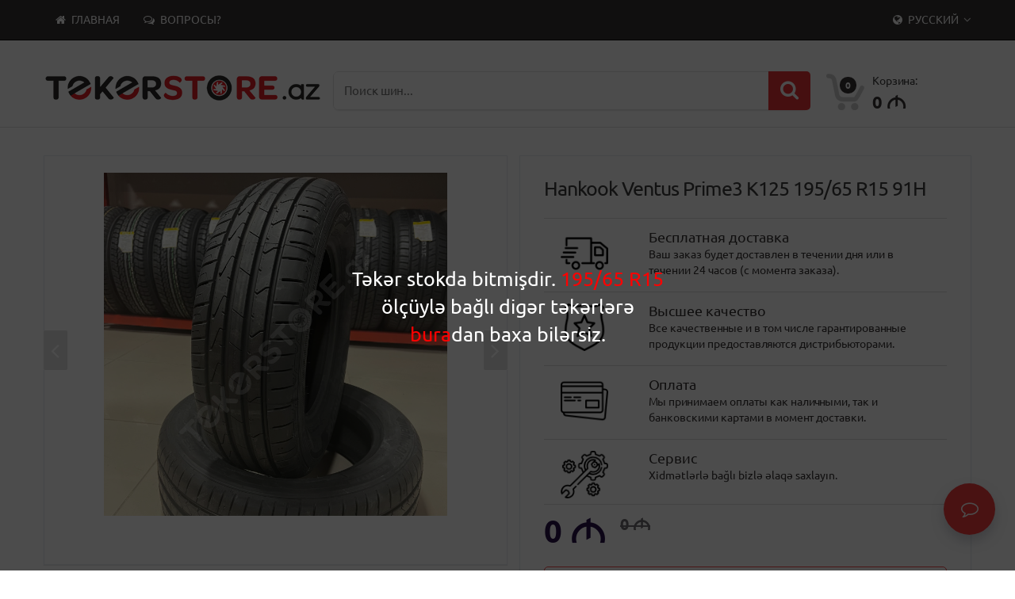

--- FILE ---
content_type: text/html; charset=UTF-8
request_url: https://www.tekerstore.az/ru/prodaja-shin/hankook-ventus-prime3-k125-195-65-r15-91h-1
body_size: 76100
content:
<!DOCTYPE html>
<html lang="ru">

<head>
<title>Hankook Ventus Prime3 K125 195/65 R15 91H - TəkərStore</title>
<meta name="description" content="Hankook Ventus Prime3 K125 195/65 R15 91H">
<link rel="canonical" href="https://www.tekerstore.az/ru/prodaja-shin/hankook-ventus-prime3-k125-195-65-r15-91h-1"/>
<meta property="og:title" content="Hankook Ventus Prime3 K125 195/65 R15 91H" />
<meta property="og:description" content="Hankook Ventus Prime3 K125 195/65 R15 91H" />
<meta property="og:url" content="https://www.tekerstore.az/ru/prodaja-shin/hankook-ventus-prime3-k125-195-65-r15-91h-1" />
<meta property="og:type" content="website" />
<meta property="og:locale" content="az-AZ" />
<meta property="og:image" content="https://tekerstore.az/sources/products/dff3b5bf4a2ad72723c71d5b52e709e8.jpg" />
<meta property="og:image:width" content="800" />
<meta property="og:image:height" content="800" />
<meta property="og:image" content="https://tekerstore.az/sources/products/dff3b5bf4a2ad72723c71d5b52e709e8.jpg" />
<meta property="og:image:width" content="800" />
<meta property="og:image:height" content="800" />
<meta property="og:image" content="https://tekerstore.az/sources/products/66bf607b6f035b2283b834c3543a6ce5.jpg" />
<meta property="og:image:width" content="800" />
<meta property="og:image:height" content="800" />
<meta property="og:image" content="https://tekerstore.az/sources/products/4d361ac12011d8e05bcaac65103417d5.jpg" />
<meta property="og:image:width" content="800" />
<meta property="og:image:height" content="800" />
<meta property="og:image" content="https://tekerstore.az/sources/products/31b9f908a36953753cfd6b2fef48266a.jpg" />
<meta property="og:image:width" content="800" />
<meta property="og:image:height" content="800" />

<meta name="twitter:card" content="summary" />
<meta name="twitter:site" content="@tekerstore" />
<meta name="twitter:creator" content="@tekerstore" />
<meta name="twitter:title" content="Hankook Ventus Prime3 K125 195/65 R15 91H" />
<meta name="twitter:description" content="Hankook Ventus Prime3 K125 195/65 R15 91H" />
<!-- Meta -->
    <meta charset="utf-8">
    <meta http-equiv="Content-Type" content="text/html; charset=UTF-8">
    <meta name="viewport" content="width=device-width, initial-scale=1.0, user-scalable=no">
    <link rel="stylesheet" href="https://www.tekerstore.az/front/css/main.css?v=1">
    <link rel="alternate"
          href="https://www.tekerstore.az/az/prodaja-shin/hankook-ventus-prime3-k125-195-65-r15-91h-1"
          hreflang="x-default"/>
    <link rel="apple-touch-icon" sizes="57x57" href="https://www.tekerstore.az/front/icons/apple-icon-57x57.png">
    <link rel="apple-touch-icon" sizes="60x60" href="https://www.tekerstore.az/front/icons/apple-icon-60x60.png">
    <link rel="apple-touch-icon" sizes="72x72" href="https://www.tekerstore.az/front/icons/apple-icon-72x72.png">
    <link rel="apple-touch-icon" sizes="76x76" href="https://www.tekerstore.az/front/icons/apple-icon-76x76.png">
    <link rel="apple-touch-icon" sizes="114x114" href="https://www.tekerstore.az/front/icons/apple-icon-114x114.png">
    <link rel="apple-touch-icon" sizes="120x120" href="https://www.tekerstore.az/front/icons/apple-icon-120x120.png">
    <link rel="apple-touch-icon" sizes="144x144" href="https://www.tekerstore.az/front/icons/apple-icon-144x144.png">
    <link rel="apple-touch-icon" sizes="152x152" href="https://www.tekerstore.az/front/icons/apple-icon-152x152.png">
    <link rel="apple-touch-icon" sizes="180x180" href="https://www.tekerstore.az/front/icons/apple-icon-180x180.png">
    <link rel="icon" type="image/png" sizes="192x192" href="https://www.tekerstore.az/front/icons/android-icon-192x192.png">
    <link rel="icon" type="image/png" sizes="32x32" href="https://www.tekerstore.az/front/icons/favicon-32x32.png">
    <link rel="icon" type="image/png" sizes="96x96" href="https://www.tekerstore.az/front/icons/favicon-96x96.png">
    <link rel="icon" type="image/png" sizes="16x16" href="https://www.tekerstore.az/front/icons/favicon-16x16.png">
    <meta name="msapplication-TileColor" content="#ffffff">
    <meta name="msapplication-TileImage" content="https://www.tekerstore.az/front/icons/ms-icon-144x144.png">
    <meta name="theme-color" content="#ffffff">
    <meta name="robots" content="index,follow">
    <meta name="ICBM" content="40.3905222, 49.8900936">
    <meta name="geo.position" content="40.3905222;49.8900936">
    <meta name="geo.region" content="AZ">
    <meta name="geo.placename" content="Baku">
    <meta http-equiv="x-ua-compatible" content="ie=edge">
    <meta name="skype_toolbar" content="skype_toolbar_parser_compatible">

    <!-- HTML5 elements and media queries Support for IE8 : HTML5 shim and Respond.js -->
    <!--[if lt IE 9]>
    <script src="/front/js/html5shiv.js"></script>
    <script src="/front/js/respond.min.js"></script>
    <![endif]-->
    <script src="https://www.google.com/recaptcha/api.js?" async defer></script>

    <script>
    window.ga=window.ga||function(){(ga.q=ga.q||[]).push(arguments)};ga.l=+new Date;
    ga('create', 'UA-76246832-1', 'auto');
    ga('send', 'pageview');
</script>
<script defer async src='https://www.google-analytics.com/analytics.js'></script>    <style>
        .product-grid-holder .product-item-holder.size-medium .body .title {
            min-height: 130px;
        }
    </style>

    <!-- Google Tag Manager -->
    <script>(function(w,d,s,l,i){w[l]=w[l]||[];w[l].push({'gtm.start':
                new Date().getTime(),event:'gtm.js'});var f=d.getElementsByTagName(s)[0],
            j=d.createElement(s),dl=l!='dataLayer'?'&l='+l:'';j.async=true;j.src=
            'https://www.googletagmanager.com/gtm.js?id='+i+dl;f.parentNode.insertBefore(j,f);
        })(window,document,'script','dataLayer','GTM-NV4T7LJ');</script>
    <!-- End Google Tag Manager -->

    <!-- Meta Pixel Code -->
    <script>
        !function(f,b,e,v,n,t,s)
        {if(f.fbq)return;n=f.fbq=function(){n.callMethod?
            n.callMethod.apply(n,arguments):n.queue.push(arguments)};
            if(!f._fbq)f._fbq=n;n.push=n;n.loaded=!0;n.version='2.0';
            n.queue=[];t=b.createElement(e);t.async=!0;
            t.src=v;s=b.getElementsByTagName(e)[0];
            s.parentNode.insertBefore(t,s)}(window, document,'script',
            'https://connect.facebook.net/en_US/fbevents.js');
        fbq('init', '2100421040180601');
        fbq('track', 'PageView');
    </script>
    <noscript><img height="1" width="1" style="display:none"
                   src="https://www.facebook.com/tr?id=2100421040180601&ev=PageView&noscript=1"
        /></noscript>
    <!-- End Meta Pixel Code -->

    <!-- Google Tag Manager -->
    <script>(function(w,d,s,l,i){w[l]=w[l]||[];w[l].push({'gtm.start':
                new Date().getTime(),event:'gtm.js'});var f=d.getElementsByTagName(s)[0],
            j=d.createElement(s),dl=l!='dataLayer'?'&l='+l:'';j.async=true;j.src=
            'https://www.googletagmanager.com/gtm.js?id='+i+dl;f.parentNode.insertBefore(j,f);
        })(window,document,'script','dataLayer','GTM-TXFN4RK3');</script>
    <!-- End Google Tag Manager -->
    </head>

<body  style="overflow:hidden;" >
<div class="wrapper">
    <div class="navbar navbar-inverse navbar-fixed-top my-nav">
    <div class="container">
        <div class="navbar-header">
            <a href="https://www.tekerstore.az/ru" type="button" class="navbar-toggle" style="padding: 4px 10px;">
                <i class="fa fa-home" style="color: #ffffffe8;font-size: 25px;"></i>
            </a>
            <div class="cart">
                <a href="https://www.tekerstore.az/ru/cart"></a>
            </div>

        </div>

        <div class="navbar-collapse collapse">
            <ul class="nav navbar-nav">
                <li><a href="https://www.tekerstore.az/ru"><i class="fa fa-home"></i> Главная</a></li>
                <li><a title="Вопросы?" href="https://www.tekerstore.az/ru/inforamasiya-o-shinax"><i class="fa fa-comments-o"></i> Вопросы?</a></li>
            </ul>

            <ul class="nav navbar-nav navbar-right">
                <li class="dropdown">
                    <a class="dropdown-toggle" data-toggle="dropdown" href="#change-language">
                        <i class="fa fa-globe"></i> Русский
                    </a>
                    <ul class="dropdown-menu" role="menu">
                                                                                    <li role="presentation"><a role="menuitem" tabindex="-1" href="/az">Azərbaycan</a></li>
                                                                                                                            </ul>
                </li>
            </ul>
        </div>
    </div>
</div>
<!-- ============================================================= TOP NAVIGATION : END ============================================================= -->
            <!-- ============================================================= HEADER ============================================================= -->
<header>
	<div class="container no-padding">
		<div class="col-xs-12 col-sm-12 col-md-4 logo-holder">
			<!-- ============================================================= LOGO ============================================================= -->
<div class="logo">
	<a href="https://www.tekerstore.az/ru">
		<img alt="Tekerstore" src="/front/images/logo-teker.png"/>
		<!--<object id="sp" type="image/svg+xml" data="/front/images/logo.svg" width="233" height="54"></object>-->
	</a>
</div><!-- /.logo -->
<!-- ============================================================= LOGO : END ============================================================= -->		</div><!-- /.logo-holder -->

		<div class="col-xs-12 col-sm-12 col-md-6 top-search-holder no-margin hidden-sm hidden-xs">
			<!-- ============================================================= SEARCH AREA ============================================================= -->
<div class="search-area cart">
    <form method="GET" action="https://www.tekerstore.az/ru/cena-pokrishek" accept-charset="UTF-8">
        <div class="control-group">
            <input name="name" class="search-field" placeholder="Поиск шин..." value="" />
            <button class="search-button" href="#" ></button>
        </div>
    </form>
</div><!-- /.search-area -->
<!-- ============================================================= SEARCH AREA : END ============================================================= -->		</div><!-- /.top-search-holder -->

		<div class="col-xs-12 col-sm-12 col-md-2 top-cart-row hidden-sm hidden-xs no-margin">
			<div class="top-cart-row-container">
    <!-- ============================================================= SHOPPING CART DROPDOWN ============================================================= -->
    <div class="top-cart-holder dropdown animate-dropdown">

        <div class="basket ">

            <a class="dropdown-toggle" data-toggle="dropdown" href="#">
                <div class="basket-item-count">
                    <span class="count">0</span>
                    <img src="/front/images/icon-cart.png" alt=""/>
                </div>

                <div class="total-price-basket">
                    <span class="lbl">Корзина:</span>
                    <span class="total-price">
                        <span class="value">0 <span class="manat">M</span></span>
                    </span>
                </div>
            </a>

            <ul class="dropdown-menu">
                
                <li class="checkout">
                    <div class="basket-item">
                        <div class="row">
                                                            <div class="col-xs-12 col-sm-12">
                                    Корзина пуста!
                                </div>
                                                    </div>
                    </div>
                </li>

            </ul>
        </div><!-- /.basket -->
    </div><!-- /.top-cart-holder -->
</div><!-- /.top-cart-row-container -->
<!-- ============================================================= SHOPPING CART DROPDOWN : END ============================================================= -->		</div><!-- /.top-cart-row -->

	</div><!-- /.container -->
</header>
<!-- ============================================================= HEADER : END ============================================================= -->    
                <div class="fixed_cover">
            <div class="expired">
                Təkər stokda bitmişdir. <a
                        href="https://www.tekerstore.az/ru/cena-pokrishek?width=195&height=65&diameter=15">195/65 R15</a>
                ölçüylə bağlı digər təkərlərə <a
                        href="https://www.tekerstore.az/ru/cena-pokrishek?width=195&height=65&diameter=15">bura</a>dan
                baxa bilərsiz.
            </div>
        </div>
        <div id="single-product">
        <div class="container">
            <div class="col-xs-12 col-sm-12 col-md-12 no-margin">
                <div class="no-margin col-xs-12 col-sm-6 col-md-6 gallery-holder">
    <div class="product-item-holder size-big single-product-gallery small-gallery">
        <div id="owl-single-product" class="cart-bordered">
                        <div class="single-product-gallery-item" id="slide1">
                <a data-rel="prettyphoto">
                    <img class="img-responsive zoomIt" src="https://tekerstore.az/sources/products/dff3b5bf4a2ad72723c71d5b52e709e8.jpg" />
                </a>
            </div>
                        <div class="single-product-gallery-item" id="slide2">
                <a data-rel="prettyphoto">
                    <img class="img-responsive zoomIt" src="https://tekerstore.az/sources/products/66bf607b6f035b2283b834c3543a6ce5.jpg" />
                </a>
            </div>
                        <div class="single-product-gallery-item" id="slide3">
                <a data-rel="prettyphoto">
                    <img class="img-responsive zoomIt" src="https://tekerstore.az/sources/products/4d361ac12011d8e05bcaac65103417d5.jpg" />
                </a>
            </div>
                        <div class="single-product-gallery-item" id="slide4">
                <a data-rel="prettyphoto">
                    <img class="img-responsive zoomIt" src="https://tekerstore.az/sources/products/31b9f908a36953753cfd6b2fef48266a.jpg" />
                </a>
            </div>
                    </div>

        <div class="nav-holder left">
            <a class="prev-btn slider-prev" data-target="#owl-single-product" href="#prev"></a>
        </div><!-- /.nav-holder -->

        <div class="nav-holder right">
            <a class="next-btn slider-next" data-target="#owl-single-product" href="#next"></a>
        </div><!-- /.nav-holder -->


        <div class="single-product-gallery-thumbs gallery-thumbs">

            <div id="owl-single-product-thumbnails">
                                                        <a class="horizontal-thumb  active " data-target="#owl-single-product" data-slide="0" href="#slide1">
                        <img width="67" alt="" src="/front/images/loading.gif" data-echo="https://tekerstore.az/sources/products/dff3b5bf4a2ad72723c71d5b52e709e8.jpg" />
                    </a>
                                        <a class="horizontal-thumb " data-target="#owl-single-product" data-slide="1" href="#slide2">
                        <img width="67" alt="" src="/front/images/loading.gif" data-echo="https://tekerstore.az/sources/products/66bf607b6f035b2283b834c3543a6ce5.jpg" />
                    </a>
                                        <a class="horizontal-thumb " data-target="#owl-single-product" data-slide="2" href="#slide3">
                        <img width="67" alt="" src="/front/images/loading.gif" data-echo="https://tekerstore.az/sources/products/4d361ac12011d8e05bcaac65103417d5.jpg" />
                    </a>
                                        <a class="horizontal-thumb " data-target="#owl-single-product" data-slide="3" href="#slide4">
                        <img width="67" alt="" src="/front/images/loading.gif" data-echo="https://tekerstore.az/sources/products/31b9f908a36953753cfd6b2fef48266a.jpg" />
                    </a>
                                                </div><!-- /#owl-single-product-thumbnails -->

            <div class="nav-holder left">
                <a class="prev-btn slider-prev" data-target="#owl-single-product-thumbnails" href="#prev"></a>
            </div><!-- /.nav-holder -->
            
            <div class="nav-holder right">
                <a class="next-btn slider-next" data-target="#owl-single-product-thumbnails" href="#next"></a>
            </div><!-- /.nav-holder -->

        </div><!-- /.gallery-thumbs -->

    </div><!-- /.single-product-gallery -->
</div><!-- /.gallery-holder -->                <div class="no-margin col-xs-12 col-sm-6 body-holder no-left" style="padding-left: 15px;">
    <div class="body cart-bordered" style="padding: 25px 30px 0px;">
        <div class="title"><h1>Hankook Ventus Prime3 K125 195/65 R15 91H</h1></div>
        <br/>
        <div class="short-icons">
                            <a href="#!" class="icon-item">
                    <div class="short-icon">
                        <img alt="Tekerstore Бесплатная доставка" src="/front/images/short/delivery.png">
                    </div>
                    <div class="short-desc">
                        <span>Бесплатная доставка</span>
                        <p>Ваш заказ будет доставлен в течении дня или в течении 24 часов (с момента заказа).</p>
                    </div>
                </a>
                                        <a href="#!" class="icon-item">
                    <div class="short-icon">
                        <img alt="Tekerstore Высшее качество" src="/front/images/short/badge.png">
                    </div>
                    <div class="short-desc">
                        <span>Высшее качество</span>
                        <p>Все качественные и в том числе гарантированные продукции предоставляются дистрибьюторами.</p>
                    </div>
                </a>
                                        <a href="#!" class="icon-item">
                    <div class="short-icon">
                        <img alt="Tekerstore Оплата" src="/front/images/short/card.png">
                    </div>
                    <div class="short-desc">
                        <span>Оплата</span>
                        <p>Мы принимаем оплаты как наличными, так и банковскими картами в момент доставки.</p>
                    </div>
                </a>
            
                            <a href="#!" class="icon-item">
                    <div class="short-icon">
                        <img alt="Tekerstore XİDMƏTLƏR" src="/front/images/short/services.png">
                    </div>
                    <div class="short-desc">
                        <span>Сервис</span>
                        <p>Xidmətlərlə bağlı bizlə əlaqə saxlayın.</p>
                    </div>
                </a>
            

        </div>

                <div class="prices">
            <div class="price-current">0 <span class="manat">M</span></div>
                            <div class="price-prev">0 <span class="manat">M</span></div>
                    </div>
        
        
        <div class="qnt-holder">
                            <div class="not-in-stock" style="border: 1px solid #f8484a;padding: 20px;margin-bottom: 20px;border-radius: 5px;">
                    Шины, которые вы хотите заказать, в данный момент находятся в нашем центральном складе! Пожалуйста, свяжитесь с нами для получения информации о заказе.
                </div>

                <div data-url="https://www.tekerstore.az/stat" data-type="phone_view" data-id="8013" id="show-number"
                     class="le-button huge red js_call_action_new">
                    <i class="shake fa fa-phone"></i>
                    Позвонить
                </div>
                    </div><!-- /.qnt-holder -->

    </div><!-- /.body -->
</div><!-- /.body-holder -->            </div>

        </div><!-- /.container -->
    </div><!-- /.single-product -->
    <section id="single-product-tab">
    <div class="container">
        <div class="tab-holder">

            <div class="tab-content">
                <div class="tab-pane active" id="description">

                    <div class="row" style="margin-top: 20px">
                        <div class="col-lg-6 col-md-6 col-sm-12 col-xs-12">
                            <ul class="tabled-data">
                                <li>
                                    <label>Производитель</label>

                                    <div class="value">
                                        <a href="https://www.tekerstore.az/ru/centr-koles/shini-hankook">Hankook</a>
                                    </div>
                                </li>
                                <li>
                                    <label>Модель</label>

                                    <div class="value">Ventus Prime3 K125</div>
                                </li>
                                <li>
                                    <label>Тип</label>

                                    <div class="value">
                                                                                                                                                                                                                                            <a href="https://www.tekerstore.az/ru/kolesi/legkovye-shiny">Легковые шины</a>
                                                                                                                                                                                                                                                                    </div>
                                </li>
                                <li>
                                    <label>Размер</label>

                                    <div class="value">195/65 R15</div>
                                </li>
                                <li>
                                    <label>Код</label>

                                    <div class="value">HNK00155</div>
                                </li>
                                <li>
                                    <label>Сезон</label>

                                    <div class="value">Лето</div>
                                </li>
                            </ul><!-- /.tabled-data -->
                        </div>
                        <div class="col-lg-6 col-md-6 col-sm-12 col-xs-12">
                            <ul class="tabled-data">
                                <li>
                                    <label>Бесплатный баланс</label>

                                    <div class="value">Не представляется</div>
                                </li>
                                <li>
                                    <label>İstehsal ili</label>
                                    <div class="value">2024</div>
                                </li>
                                <li>
                                    <label>Гарантия</label>

                                    <div class="value">40000 км</div>
                                </li>
                                <li>
                                    <label>Страна</label>

                                    <div class="value">
                                        Южная Корея
                                    </div>
                                </li>
                                <li>
                                    <label>Индекс скорости</label>

                                    <div class="value">H (210 км/ч)</div>
                                </li>
                                <li>
                                    <label>Индекс нагрузки</label>

                                    <div class="value">91 (615 кг)</div>
                                </li>
                            </ul><!-- /.tabled-data -->
                        </div>
                    </div>

                    <div style="margin-top: 20px">
                        <strong>ОПИСАНИЕ K125 VENTUS PRIME 3</strong>

<span>Hankook
K125 ventus prime 3 – шина для летнего применения, которая имеет широкий спектр
применимости: автомобили среднего класса, люкс, а также семейные. Модель
отличается своими свойствами сцепления, которые одинаково хорошо демонстрируют
себя, как на сухом, так и на мокром дорожном полотне. К этому стоит добавить
отличную управляемость и комфорт, которые были достигнуты производителем,
благодаря применению новых технологических решений.<span><br>
<br>
</span></span>

<strong>ОСОБЕННОСТИ ПРОТЕКТОРА</strong>

Помимо вышеуказанных протекторных особенностей стоит отметить
жесткое центральное ребро, а также плечевые блоки, отличающиеся своей
массивностью. Это позволило улучшить управляемость и устойчивость при
повышенном скоростном режиме.&nbsp; &nbsp; &nbsp; &nbsp;&nbsp;<h2></h2>
                    </div>

                                            <div style="margin-top: 40px">
                            <iframe width="100%" height="500px"
                                    src="//www.youtube.com/embed/HxIg8AlihRs?version=3&modestbranding=1&showsearch=0&showinfo=0"
                                    frameborder="0" allowfullscreen></iframe>
                        </div>
                    
                    <div class="meta-row">
                        <div class="inline">
                            <label>Код:</label>
                            <span>HNK00155</span>
                        </div><!-- /.inline -->

                        <span class="seperator">/</span>

                        <div class="inline">
                            <label>Категории:</label>
                                                            <span><a href="https://www.tekerstore.az/ru/kolesi/legkovye-shiny">Легковые шины</a> / </span>
                                                            <span><a href="https://www.tekerstore.az/ru/kolesi/letnie-shiny">Летние шины</a> / </span>
                                                    </div><!-- /.inline -->
                    </div><!-- /.meta-row -->
                </div><!-- /.tab-pane #description -->

                                    <div class="tab-pane" id="additional-info">
                        <table class="_borderNone wpe100" width="100%" cellpadding="0" cellspacing="0">
                            <tbody>
                            <tr>
                                                                    <td class="display-td" valign="top" >
                                        <table width="100%" cellspacing="1">
                                            <tbody>
                                            <tr>
                                                <td bgcolor="#CCCCCC" align="center" height="50" width="46"></td>
                                                <td colspan="2" align="center" height="20" valign="center" width="147"
                                                    bgcolor="#F1E7F3"><img
                                                            src="https://www.tekerstore.az/sources/payments/3cb88cce9320574f4ed44708865b30c0.png"
                                                            alt=""><br><b>Bol Kart</b><br><b>&nbsp;</b>
                                                </td>
                                            </tr>
                                            <tr>
                                                <td bgcolor="#CCCCCC" align="center" height="50"
                                                    width="46">Период</td>
                                                                                                                                                <td bgcolor="#F1E7F3" width="41"
                                                    align="center">В месяц</td>
                                                <td bgcolor="#F1E7F3" width="41"
                                                    align="center">Всего</td>
                                            </tr>
                                                                                            <tr>
                                                    <td align="center" height="20"
                                                        bgcolor="#CCCCCC">3 месяц
                                                    </td>
                                                                                                                                                            <td align="center"
                                                        bgcolor="#F1E7F3">0
                                                        <span class="manat">M</span>
                                                    </td>
                                                    <td align="center"
                                                        bgcolor="#F1E7F3">0
                                                        <span class="manat">M</span>
                                                    </td>
                                                </tr>
                                                                                            <tr>
                                                    <td align="center" height="20"
                                                        bgcolor="#CCCCCC">6 месяц
                                                    </td>
                                                                                                                                                            <td align="center"
                                                        bgcolor="#F1E7F3">0
                                                        <span class="manat">M</span>
                                                    </td>
                                                    <td align="center"
                                                        bgcolor="#F1E7F3">0
                                                        <span class="manat">M</span>
                                                    </td>
                                                </tr>
                                                                                        </tbody>
                                        </table>
                                    </td>
                                                                    <td class="display-td" valign="top"  style="padding-left: 10px" >
                                        <table width="100%" cellspacing="1">
                                            <tbody>
                                            <tr>
                                                <td bgcolor="#CCCCCC" align="center" height="50" width="46"></td>
                                                <td colspan="2" align="center" height="20" valign="center" width="147"
                                                    bgcolor="#F1E7F3"><img
                                                            src="https://www.tekerstore.az/sources/payments/02f70bd3e4b813b1e4ee899b96adefa4.jpeg"
                                                            alt=""><br><b>1 Kart</b><br><b>&nbsp;</b>
                                                </td>
                                            </tr>
                                            <tr>
                                                <td bgcolor="#CCCCCC" align="center" height="50"
                                                    width="46">Период</td>
                                                                                                                                                <td bgcolor="#F1E7F3" width="41"
                                                    align="center">В месяц</td>
                                                <td bgcolor="#F1E7F3" width="41"
                                                    align="center">Всего</td>
                                            </tr>
                                                                                            <tr>
                                                    <td align="center" height="20"
                                                        bgcolor="#CCCCCC">3 месяц
                                                    </td>
                                                                                                                                                            <td align="center"
                                                        bgcolor="#F1E7F3">0
                                                        <span class="manat">M</span>
                                                    </td>
                                                    <td align="center"
                                                        bgcolor="#F1E7F3">0
                                                        <span class="manat">M</span>
                                                    </td>
                                                </tr>
                                                                                            <tr>
                                                    <td align="center" height="20"
                                                        bgcolor="#CCCCCC">6 месяц
                                                    </td>
                                                                                                                                                            <td align="center"
                                                        bgcolor="#F1E7F3">0
                                                        <span class="manat">M</span>
                                                    </td>
                                                    <td align="center"
                                                        bgcolor="#F1E7F3">0
                                                        <span class="manat">M</span>
                                                    </td>
                                                </tr>
                                                                                        </tbody>
                                        </table>
                                    </td>
                                                                    <td class="display-td" valign="top"  style="padding-left: 10px" >
                                        <table width="100%" cellspacing="1">
                                            <tbody>
                                            <tr>
                                                <td bgcolor="#CCCCCC" align="center" height="50" width="46"></td>
                                                <td colspan="2" align="center" height="20" valign="center" width="147"
                                                    bgcolor="#F1E7F3"><img
                                                            src="https://www.tekerstore.az/sources/payments/60fccb6c07902f854643a8f62028bd4a.jpeg"
                                                            alt=""><br><b>Tam Kart </b><br><b>&nbsp;</b>
                                                </td>
                                            </tr>
                                            <tr>
                                                <td bgcolor="#CCCCCC" align="center" height="50"
                                                    width="46">Период</td>
                                                                                                                                                <td bgcolor="#F1E7F3" width="41"
                                                    align="center">В месяц</td>
                                                <td bgcolor="#F1E7F3" width="41"
                                                    align="center">Всего</td>
                                            </tr>
                                                                                            <tr>
                                                    <td align="center" height="20"
                                                        bgcolor="#CCCCCC">3 месяц
                                                    </td>
                                                                                                                                                            <td align="center"
                                                        bgcolor="#F1E7F3">0
                                                        <span class="manat">M</span>
                                                    </td>
                                                    <td align="center"
                                                        bgcolor="#F1E7F3">0
                                                        <span class="manat">M</span>
                                                    </td>
                                                </tr>
                                                                                            <tr>
                                                    <td align="center" height="20"
                                                        bgcolor="#CCCCCC">6 месяц
                                                    </td>
                                                                                                                                                            <td align="center"
                                                        bgcolor="#F1E7F3">0
                                                        <span class="manat">M</span>
                                                    </td>
                                                    <td align="center"
                                                        bgcolor="#F1E7F3">0
                                                        <span class="manat">M</span>
                                                    </td>
                                                </tr>
                                                                                        </tbody>
                                        </table>
                                    </td>
                                                                    <td class="display-td" valign="top"  style="padding-left: 10px" >
                                        <table width="100%" cellspacing="1">
                                            <tbody>
                                            <tr>
                                                <td bgcolor="#CCCCCC" align="center" height="50" width="46"></td>
                                                <td colspan="2" align="center" height="20" valign="center" width="147"
                                                    bgcolor="#F1E7F3"><img
                                                            src="https://www.tekerstore.az/sources/payments/393d9b05a6e514e828fef771660ae6ff.jpg"
                                                            alt=""><br><b>Nisyə Satış - Caspian Finans</b><br><b>&nbsp;</b>
                                                </td>
                                            </tr>
                                            <tr>
                                                <td bgcolor="#CCCCCC" align="center" height="50"
                                                    width="46">Период</td>
                                                                                                                                                <td bgcolor="#F1E7F3" width="41"
                                                    align="center">В месяц</td>
                                                <td bgcolor="#F1E7F3" width="41"
                                                    align="center">Всего</td>
                                            </tr>
                                                                                            <tr>
                                                    <td align="center" height="20"
                                                        bgcolor="#CCCCCC">3 месяц
                                                    </td>
                                                                                                                                                            <td align="center"
                                                        bgcolor="#F1E7F3">0
                                                        <span class="manat">M</span>
                                                    </td>
                                                    <td align="center"
                                                        bgcolor="#F1E7F3">0
                                                        <span class="manat">M</span>
                                                    </td>
                                                </tr>
                                                                                            <tr>
                                                    <td align="center" height="20"
                                                        bgcolor="#CCCCCC">6 месяц
                                                    </td>
                                                                                                                                                            <td align="center"
                                                        bgcolor="#F1E7F3">0
                                                        <span class="manat">M</span>
                                                    </td>
                                                    <td align="center"
                                                        bgcolor="#F1E7F3">0
                                                        <span class="manat">M</span>
                                                    </td>
                                                </tr>
                                                                                            <tr>
                                                    <td align="center" height="20"
                                                        bgcolor="#CCCCCC">9 месяц
                                                    </td>
                                                                                                                                                            <td align="center"
                                                        bgcolor="#F1E7F3">0
                                                        <span class="manat">M</span>
                                                    </td>
                                                    <td align="center"
                                                        bgcolor="#F1E7F3">0
                                                        <span class="manat">M</span>
                                                    </td>
                                                </tr>
                                                                                            <tr>
                                                    <td align="center" height="20"
                                                        bgcolor="#CCCCCC">12 месяц
                                                    </td>
                                                                                                                                                            <td align="center"
                                                        bgcolor="#F1E7F3">0
                                                        <span class="manat">M</span>
                                                    </td>
                                                    <td align="center"
                                                        bgcolor="#F1E7F3">0
                                                        <span class="manat">M</span>
                                                    </td>
                                                </tr>
                                                                                        </tbody>
                                        </table>
                                    </td>
                                                            </tr>
                            <tr></tr>
                            </tbody>
                        </table>
                    </div><!-- /.tab-pane #additional-info -->
                            </div><!-- /.tab-content -->

        </div><!-- /.tab-holder -->
    </div><!-- /.container -->
</section>
    <section class="wow fadeInUp animated" style="margin-bottom: 20px">
        <div class="container">
            <div class="title-nav">
                <h2 class="h1"><a
                            href="https://www.tekerstore.az/ru/cena-pokrishek?width=195&height=65&diameter=15">Аналогичные шины</a>
                </h2>
            </div><!-- /.title-nav -->

            <div class="product-grid-holder medium">
                                    <div class="col-xs-6 col-sm-3 col-md-3 col-lg-3 no-margin padding-light ts-product"
     id="product-9702">
    <div class="product-item-holder size-medium hover">
        <div class="product-item shadowed">
            <a title="Petlas Multi Action PT565 195/65R15 91H M+S" href="https://www.tekerstore.az/ru/prodaja-shin/petlas-multi-action-pt565-195-65r15-91h-m-s-1">

                                                                    <div class="ribbon blue"><span data-toggle="tooltip" title="1 Kart, Tam Kart , Bol Kart, Nisyə Satış - Caspian Finans">Рассрочка</span></div>
                                
                
                
                
                <div class="image">
                    <img title="Petlas Multi Action PT565 195/65R15 91H M+S" alt="Petlas Multi Action PT565 195/65R15 91H M+S" src="/front/images/loading.gif"
                         data-echo="https://tekerstore.az/sources/products/9de8520b24b9449229bf15337597bcde.jpeg"/>
                </div>
            </a>

            <div class="body">
                <div class="title">
                    <a title="Petlas Multi Action PT565 195/65R15 91H M+S" href="https://www.tekerstore.az/ru/prodaja-shin/petlas-multi-action-pt565-195-65r15-91h-m-s-1">
                        Multi Action PT565
                    </a>
                    <div class="sizes bordered mt-10">
                        <span>195/65 R15</span>

                    </div>
                    <div class="sizes bordered">
                        <span data-toggle="tooltip"
                              title="Индекс нагрузки: 91 (615 кг)">91</span>
                        <span data-toggle="tooltip"
                              title="Индекс скорости: H (210 км/ч)">
                            H
                        </span>
                        <img data-toggle="tooltip" alt="Турция"
                             title="Турция"
                             src="https://www.tekerstore.az/front/flags/tr.png">
                    </div>

                </div>

                <div class="category-icons">
                    <div class="cat-icon">
                        <img data-toggle="tooltip"
                             alt="4 сезона Шины"
                             title="4 сезона Шины"
                             src="/front/images/ribbon/4_seasons.png">
                    </div>

                                                                                                        <div class="cat-icon">
                                    <img alt="Легковые шины" data-toggle="tooltip" title="Легковые шины"
                                         class="bigger"
                                         src="/front/images/ribbon/types/type_1.png">
                                </div>
                                                                                                                                            </div>

                <div class="brand">
                                            <a title="Petlas"
                           href="https://www.tekerstore.az/ru/centr-koles/shini-petlas">
                            <div class="manufacturer">
                                <img title="Petlas"
                                     alt="Petlas"
                                     src="/sources/manufacturers/91c30a9b0863b137f291b33983b9c630.png"/>
                            </div>
                        </a>
                                    </div>
            </div>
            <div class="prices">
                <div class="price-current text-right ">
                                        <div class="main-price">99 <span class="manat">M</span></div>
                </div>
                <a title="Petlas Multi Action PT565 195/65R15 91H M+S" href="https://www.tekerstore.az/ru/prodaja-shin/petlas-multi-action-pt565-195-65r15-91h-m-s-1"
                   class="price-current buy-it">
                    Подробно
                </a>
                <div data-url="https://www.tekerstore.az/stat"  data-url="https://www.tekerstore.az/stat"
                     data-type="phone_view" data-id="9702"                      class="price-current full-buy-it js_call_action_new">
                    <i class="fa fa-phone"></i>
                    Вызов
                </div>
            </div>

        </div>
    </div>
</div>
                                    <div class="col-xs-6 col-sm-3 col-md-3 col-lg-3 no-margin padding-light ts-product"
     id="product-9086">
    <div class="product-item-holder size-medium hover">
        <div class="product-item shadowed">
            <a title="Sailun Ice Blazer Arctic 195/65 R15 91T" href="https://www.tekerstore.az/ru/prodaja-shin/sailun-ice-blazer-arctic-195-65-r15-91t-1">

                                                                    <div class="ribbon blue"><span data-toggle="tooltip" title="Bol Kart, 1 Kart, Tam Kart , Nisyə Satış - Caspian Finans">Рассрочка</span></div>
                                
                                    <div class="ribbon red"><span>ЗАКАЗАТЬ</span></div>
                
                
                
                <div class="image">
                    <img title="Sailun Ice Blazer Arctic 195/65 R15 91T" alt="Sailun Ice Blazer Arctic 195/65 R15 91T" src="/front/images/loading.gif"
                         data-echo="https://tekerstore.az/sources/products/031523dd11e5dc009c5336252f548aff.jpeg"/>
                </div>
            </a>

            <div class="body">
                <div class="title">
                    <a title="Sailun Ice Blazer Arctic 195/65 R15 91T" href="https://www.tekerstore.az/ru/prodaja-shin/sailun-ice-blazer-arctic-195-65-r15-91t-1">
                        Ice Blazer Arctic
                    </a>
                    <div class="sizes bordered mt-10">
                        <span>195/65 R15</span>

                    </div>
                    <div class="sizes bordered">
                        <span data-toggle="tooltip"
                              title="Индекс нагрузки: 91 (615 кг)">91</span>
                        <span data-toggle="tooltip"
                              title="Индекс скорости: T (190 км/ч)">
                            T
                        </span>
                        <img data-toggle="tooltip" alt="Китай"
                             title="Китай"
                             src="https://www.tekerstore.az/front/flags/ch.png">
                    </div>

                </div>

                <div class="category-icons">
                    <div class="cat-icon">
                        <img data-toggle="tooltip"
                             alt="Зима Шины"
                             title="Зима Шины"
                             src="/front/images/ribbon/winter.png">
                    </div>

                                                                                                        <div class="cat-icon">
                                    <img alt="Легковые шины" data-toggle="tooltip" title="Легковые шины"
                                         class="bigger"
                                         src="/front/images/ribbon/types/type_1.png">
                                </div>
                                                                                                                                            </div>

                <div class="brand">
                                            <a title="Sailun Tekerleri"
                           href="https://www.tekerstore.az/ru/centr-koles/sailun-tekerleri-1">
                            <div class="manufacturer">
                                <img title="Sailun Tekerleri"
                                     alt="Sailun Tekerleri"
                                     src="/sources/manufacturers/681a714a825ec5472c450c62c34e924f.png"/>
                            </div>
                        </a>
                                    </div>
            </div>
            <div class="prices">
                <div class="price-current text-right ">
                                        <div class="main-price">90 <span class="manat">M</span></div>
                </div>
                <a title="Sailun Ice Blazer Arctic 195/65 R15 91T" href="https://www.tekerstore.az/ru/prodaja-shin/sailun-ice-blazer-arctic-195-65-r15-91t-1"
                   class="price-current buy-it">
                    Подробно
                </a>
                <div data-url="https://www.tekerstore.az/stat"  data-url="https://www.tekerstore.az/stat"
                     data-type="phone_view" data-id="9086"                      class="price-current full-buy-it js_call_action_new">
                    <i class="fa fa-phone"></i>
                    Вызов
                </div>
            </div>

        </div>
    </div>
</div>
                                    <div class="col-xs-6 col-sm-3 col-md-3 col-lg-3 no-margin padding-light ts-product"
     id="product-9598">
    <div class="product-item-holder size-medium hover">
        <div class="product-item shadowed">
            <a title="Lassa - 195/65R15 REVOLA 95H XL" href="https://www.tekerstore.az/ru/prodaja-shin/lassa-195-65r15-revola-95h-xl-1">

                                                                    <div class="ribbon blue"><span data-toggle="tooltip" title="1 Kart, Tam Kart , Bol Kart, Nisyə Satış - Caspian Finans">Рассрочка</span></div>
                                
                                    <div class="ribbon red"><span>ЗАКАЗАТЬ</span></div>
                
                
                
                <div class="image">
                    <img title="Lassa - 195/65R15 REVOLA 95H XL" alt="Lassa - 195/65R15 REVOLA 95H XL" src="/front/images/loading.gif"
                         data-echo="https://tekerstore.az/sources/products/1fbf3ccb74c2614fffa8638a4e2ada5a.jpg"/>
                </div>
            </a>

            <div class="body">
                <div class="title">
                    <a title="Lassa - 195/65R15 REVOLA 95H XL" href="https://www.tekerstore.az/ru/prodaja-shin/lassa-195-65r15-revola-95h-xl-1">
                        REVOLA 
                    </a>
                    <div class="sizes bordered mt-10">
                        <span>195/65 R15 XL</span>

                    </div>
                    <div class="sizes bordered">
                        <span data-toggle="tooltip"
                              title="Индекс нагрузки: 95 (690 кг)">95</span>
                        <span data-toggle="tooltip"
                              title="Индекс скорости: H (210 км/ч)">
                            H
                        </span>
                        <img data-toggle="tooltip" alt="Турция"
                             title="Турция"
                             src="https://www.tekerstore.az/front/flags/tr.png">
                    </div>

                </div>

                <div class="category-icons">
                    <div class="cat-icon">
                        <img data-toggle="tooltip"
                             alt="Лето Шины"
                             title="Лето Шины"
                             src="/front/images/ribbon/summer.png">
                    </div>

                                                                                                        <div class="cat-icon">
                                    <img alt="Легковые шины" data-toggle="tooltip" title="Легковые шины"
                                         class="bigger"
                                         src="/front/images/ribbon/types/type_1.png">
                                </div>
                                                                                                                                            </div>

                <div class="brand">
                                            <a title="Lassa"
                           href="https://www.tekerstore.az/ru/centr-koles/shini-lassa">
                            <div class="manufacturer">
                                <img title="Lassa"
                                     alt="Lassa"
                                     src="/sources/manufacturers/e90b02c8265eab53b1f65e7a82464ce6.png"/>
                            </div>
                        </a>
                                    </div>
            </div>
            <div class="prices">
                <div class="price-current text-right ">
                                        <div class="main-price">99 <span class="manat">M</span></div>
                </div>
                <a title="Lassa - 195/65R15 REVOLA 95H XL" href="https://www.tekerstore.az/ru/prodaja-shin/lassa-195-65r15-revola-95h-xl-1"
                   class="price-current buy-it">
                    Подробно
                </a>
                <div data-url="https://www.tekerstore.az/stat"  data-url="https://www.tekerstore.az/stat"
                     data-type="phone_view" data-id="9598"                      class="price-current full-buy-it js_call_action_new">
                    <i class="fa fa-phone"></i>
                    Вызов
                </div>
            </div>

        </div>
    </div>
</div>
                                    <div class="col-xs-6 col-sm-3 col-md-3 col-lg-3 no-margin padding-light ts-product"
     id="product-10363">
    <div class="product-item-holder size-medium hover">
        <div class="product-item shadowed">
            <a title="Nankang Sportnex AS-3  195/65 R15 91 H" href="https://www.tekerstore.az/ru/prodaja-shin/nankang-sportnex-as-3-195-65-r15-91-h-1">

                                                                    <div class="ribbon blue"><span data-toggle="tooltip" title="Bol Kart, 1 Kart, Tam Kart , Nisyə Satış - Caspian Finans">Рассрочка</span></div>
                                
                
                
                
                <div class="image">
                    <img title="Nankang Sportnex AS-3  195/65 R15 91 H" alt="Nankang Sportnex AS-3  195/65 R15 91 H" src="/front/images/loading.gif"
                         data-echo="https://tekerstore.az/sources/products/e74720058869c9f18fabf354a20e601e.jpeg"/>
                </div>
            </a>

            <div class="body">
                <div class="title">
                    <a title="Nankang Sportnex AS-3  195/65 R15 91 H" href="https://www.tekerstore.az/ru/prodaja-shin/nankang-sportnex-as-3-195-65-r15-91-h-1">
                        Sportnex AS-3  
                    </a>
                    <div class="sizes bordered mt-10">
                        <span>195/65 R15</span>

                    </div>
                    <div class="sizes bordered">
                        <span data-toggle="tooltip"
                              title="Индекс нагрузки: 91 (615 кг)">91</span>
                        <span data-toggle="tooltip"
                              title="Индекс скорости: H (210 км/ч)">
                            H
                        </span>
                        <img data-toggle="tooltip" alt="Тайвань"
                             title="Тайвань"
                             src="https://www.tekerstore.az/front/flags/tw.png">
                    </div>

                </div>

                <div class="category-icons">
                    <div class="cat-icon">
                        <img data-toggle="tooltip"
                             alt="4 сезона Шины"
                             title="4 сезона Шины"
                             src="/front/images/ribbon/4_seasons.png">
                    </div>

                                                                                                        <div class="cat-icon">
                                    <img alt="Легковые шины" data-toggle="tooltip" title="Легковые шины"
                                         class="bigger"
                                         src="/front/images/ribbon/types/type_1.png">
                                </div>
                                                                                                                                            </div>

                <div class="brand">
                                            <a title="Шины Nankang"
                           href="https://www.tekerstore.az/ru/centr-koles/shiny-nankang">
                            <div class="manufacturer">
                                <img title="Шины Nankang"
                                     alt="Шины Nankang"
                                     src="/sources/manufacturers/678b31be05872db0672df286058b6e1b.png"/>
                            </div>
                        </a>
                                    </div>
            </div>
            <div class="prices">
                <div class="price-current text-right ">
                                        <div class="main-price">95 <span class="manat">M</span></div>
                </div>
                <a title="Nankang Sportnex AS-3  195/65 R15 91 H" href="https://www.tekerstore.az/ru/prodaja-shin/nankang-sportnex-as-3-195-65-r15-91-h-1"
                   class="price-current buy-it">
                    Подробно
                </a>
                <div data-url="https://www.tekerstore.az/stat"  data-url="https://www.tekerstore.az/stat"
                     data-type="phone_view" data-id="10363"                      class="price-current full-buy-it js_call_action_new">
                    <i class="fa fa-phone"></i>
                    Вызов
                </div>
            </div>

        </div>
    </div>
</div>
                            </div>
        </div><!-- /.container -->
    </section>

    <!-- ============================================================= FOOTER ============================================================= -->
<style>
    .fixed-wp-button {
        position: fixed;
        top: auto !important;
        bottom: 75px !important;
        right: 10px !important;
        z-index: 1000;
    }

    .fixed-wp-button img {
        width: 90px;
    }
</style>

<div class="socialActions">
    <input type="checkbox" class="socialToggle">
    <a class="socialButton" href="#"><i class="fa fa-comment-o"></i></a>
    <div class="socialButtons">
        <a href="tel:+994123103171"><i class="fa fa-phone"></i></a>
        <a href="tel:+994553103171"><i class="fa fa-mobile-phone"></i></a>
        <a href="https://wa.me/994553103171" target="_blank"><i class="fa fa-whatsapp"></i></a>
    </div>
</div>

<footer id="footer" class="color-bg">
    <div class="link-list-row">
        <div class="container no-padding">
            <div class="col-xs-12 col-sm-6 col-md-4">
                <!-- ============================================================= CONTACT INFO ============================================================= -->
<div class="contact-info">
    <div class="footer-logo">
        <a href="https://www.tekerstore.az/ru"><img alt="Tekerstore" src="/front/images/logo-teker.png"/></a>
    </div><!-- /.footer-logo -->
    
    <p class="regular-bold"> Мы собираем продукцию шинных дистрибьюторов, для Вашего удобства, на одной площадке. Получите шины из первых рук! </p>

</div>
<!-- ============================================================= CONTACT INFO : END ============================================================= -->            </div>

            <div class="col-xs-12 col-md-8 no-margin">
                <!-- ============================================================= LINKS FOOTER ============================================================= -->
<div class="no-padding">

    <div class="col-xs-6 col-sm-4 col-md-4 link-widget">
        <div class="widget">
            <h3>Страницы</h3>
            <ul>
                <li><a style="padding: 0!important;" title="Сервис"
                       href="https://www.tekerstore.az/ru/dostavka">Сервис</a></li>
                <li><a style="padding: 0!important;" title="Рекламные услуги"
                       href="https://www.tekerstore.az/ru/prodaja-koles-s-kreditom">Рекламные услуги</a></li>
                <li><a style="padding: 0!important;" title="Партнёрство"
                       href="https://www.tekerstore.az/ru/partnerstvo">Партнёрство</a></li>
                <li><a style="padding: 0!important;" title="О Нас"
                       href="https://www.tekerstore.az/ru/o-nas">О Нас</a></li>

            </ul>
        </div><!-- /.widget -->
    </div><!-- /.link-widget hidden-sm hidden-xs -->

    <div class="col-xs-6 col-sm-4 col-md-4 link-widget">
        <div class="widget">
            <h3>Важное</h3>
            <ul>
                <li><a style="padding: 0!important;" title="Гарантия"
                       href="https://www.tekerstore.az/ru/qarantiya-na-shini">Гарантия</a></li>
                <li><a style="padding: 0!important;" title="Правила" href="https://www.tekerstore.az/ru/usloviya-i-polozheniya">Правила</a>
                </li>
                <li><a style="padding: 0!important;" title="Конфиденциальность"
                       href="https://www.tekerstore.az/ru/bezopasnost">Конфиденциальность</a></li>
                <li><a style="padding: 0!important;" title="Контакты"
                       href="https://www.tekerstore.az/ru/zakaz-pokrishek">Контакты</a></li>
            </ul>
        </div><!-- /.widget -->
    </div><!-- /.link-widget -->

    <div class="col-xs-12 col-sm-4 col-md-4 link-widget">
        <div class="widget text-center">
            <div class="social-icons">
                <h3>Мы в социальных сетях.</h3>
                <ul style="display: flex; align-items: center; justify-content: center;">
                    <li><a style="margin-right: 5px" target="_blank" href="https://www.facebook.com/tekerstore.az" class="fa fa-facebook"></a></li>
                    <li><a style="margin-right: 5px" target="_blank" href="https://www.instagram.com/tekerstore.az/" class="fa fa-instagram"></a></li>
                    <li><a style="margin-right: 5px" target="_blank" href="https://www.youtube.com/@TEKERSTORE" class="fa fa-youtube"></a></li>
                    <li><a style="margin-right: 5px" target="_blank" href="https://www.tiktok.com/@tekerstore.az" class="fa fa-tiktok"><svg xmlns="http://www.w3.org/2000/svg" height="16" width="14" viewBox="0 0 448 512"><!--!Font Awesome Free 6.5.1 by @fontawesome  - https://fontawesome.com License - https://fontawesome.com/license/free Copyright 2024 Fonticons, Inc.--><path d="M448 209.9a210.1 210.1 0 0 1 -122.8-39.3V349.4A162.6 162.6 0 1 1 185 188.3V278.2a74.6 74.6 0 1 0 52.2 71.2V0l88 0a121.2 121.2 0 0 0 1.9 22.2h0A122.2 122.2 0 0 0 381 102.4a121.4 121.4 0 0 0 67 20.1z"/></svg></a></li>
                </ul>
            </div><!-- /.social-icons -->
            <br/>
        </div><!-- /.widget -->
    </div><!-- /.link-widget hidden-sm hidden-xs -->
    <!-- ============================================================= LINKS FOOTER : END ============================================================= -->
</div>            </div>
        </div><!-- /.container -->
    </div><!-- /.link-list-row -->

    <div class="copyright-bar">
        <div class="container">
            <div class="col-xs-12 col-sm-6 no-margin">
                <div class="copyright">
                    &copy; <a href="https://www.tekerstore.az/ru">TəkərStore</a> - Все права защищены
                </div><!-- /.copyright -->
            </div>
        </div><!-- /.container -->
    </div><!-- /.copyright-bar -->

</footer><!-- /#footer -->
<!-- ============================================================= FOOTER : END ============================================================= -->
</div><!-- /.wrapper -->
<div class="modal fade bs-example-modal-sm" id="phoneNumbers" tabindex="-1" role="dialog"
     aria-labelledby="phoneNumbersLabel" aria-hidden="true">
    <div class="modal-dialog modal-sm" role="document">
        <div class="modal-content">
            <div id="content_nm"></div>
            <div class="modal-footer">
                <button type="button" class="btn btn-primary" data-dismiss="modal">Закрыть</button>
            </div>
        </div>
    </div>
</div><!-- Google Tag Manager (noscript) -->
<noscript><iframe src="https://www.googletagmanager.com/ns.html?id=GTM-NFFR3JC"
                  height="0" width="0" style="display:none;visibility:hidden"></iframe></noscript>
<!-- End Google Tag Manager (noscript) --><script src="/build/front/js/main-9b4c8b3267.js" defer></script>
<script src="https://www.tekerstore.az/front/js/vanillaTextMask.js" defer></script>
<script src="https://www.tekerstore.az/front/js/custom.js?v=1.0.1.2" defer></script>

        <script type='text/javascript'
                src='//platform-api.sharethis.com/js/sharethis.js#property=5bdaedfc8a1fb80011151d8d'
                async='async'></script>
    
<script>
        </script>    <script type="application/ld+json">
[
{
  "@context": "https://schema.org/",
  "@type": "Product",
  "name": "Hankook Ventus Prime3 K125 195/65 R15 91H",
  "image": [
    "https://tekerstore.az/sources/products/dff3b5bf4a2ad72723c71d5b52e709e8.jpg",
    "https://tekerstore.az/sources/products/66bf607b6f035b2283b834c3543a6ce5.jpg",
    "https://tekerstore.az/sources/products/4d361ac12011d8e05bcaac65103417d5.jpg",
    "https://tekerstore.az/sources/products/31b9f908a36953753cfd6b2fef48266a.jpg"
   ],
  "description": "Hankook Ventus Prime3 K125 195/65 R15 91H",
  "mpn": "",
          "brand": {
          "@type": "Thing",
          "name": "Hankook Tire",
    "url" : "https://www.tekerstore.az/ru/centr-koles/shini-hankook",
    "image" : "https://www.tekerstore.az/sources/manufacturers/2b7529409776eee60029a723694aadc9.png"
  },
      "offers": {
      "@type": "Offer",
      "priceCurrency": "AZN",
      "price": "0",
    "itemCondition": "https://schema.org/UsedCondition",
    "availability": "https://schema.org/OutOfStock",
    "url" : "https://www.tekerstore.az/ru/prodaja-shin/hankook-ventus-prime3-k125-195-65-r15-91h-1"
  }
},
{
	"@context": "https://schema.org",
	"@type": "BreadcrumbList",
	"itemListElement": [
	{
		"@type": "ListItem",
	    "position": 1,
	    "name": "Главная",
	    "item": "https://www.tekerstore.az/ru"
	},
	        {
            "@type": "ListItem",
            "position": 2,
            "name": "Легковые шины",
	    "item": "https://www.tekerstore.az/ru/kolesi/legkovye-shiny"
	},
	    {
        "@type": "ListItem",
        "position": 3,
	    "name": "Hankook Ventus Prime3 K125 195/65 R15 91H",
	    "item": "https://www.tekerstore.az/ru/prodaja-shin/hankook-ventus-prime3-k125-195-65-r15-91h-1"
	}
	]
}
]
</script><!-- Google Tag Manager (noscript) -->
<noscript><iframe src="https://www.googletagmanager.com/ns.html?id=GTM-NV4T7LJ"
                  height="0" width="0" style="display:none;visibility:hidden"></iframe></noscript>
<!-- End Google Tag Manager (noscript) -->

<!-- Google Tag Manager (noscript) -->
<noscript><iframe src="https://www.googletagmanager.com/ns.html?id=GTM-TXFN4RK3 "
                  height="0" width="0" style="display:none;visibility:hidden"></iframe></noscript>
<!-- End Google Tag Manager (noscript) -->
<!-- Yandex.Metrika counter -->
<script type="text/javascript" >
    (function(m,e,t,r,i,k,a){m[i]=m[i]||function(){(m[i].a=m[i].a||[]).push(arguments)};
        m[i].l=1*new Date();
        for (var j = 0; j < document.scripts.length; j++) {if (document.scripts[j].src === r) { return; }}
        k=e.createElement(t),a=e.getElementsByTagName(t)[0],k.async=1,k.src=r,a.parentNode.insertBefore(k,a)})
    (window, document, "script", "https://mc.yandex.ru/metrika/tag.js", "ym");

    ym(96835007, "init", {
        clickmap:true,
        trackLinks:true,
        accurateTrackBounce:true,
        webvisor:true
    });
</script>
<noscript><div><img src="https://mc.yandex.ru/watch/96835007" style="position:absolute; left:-9999px;" alt="" /></div></noscript>
<!-- /Yandex.Metrika counter -->
</body>
</html>

--- FILE ---
content_type: text/css
request_url: https://www.tekerstore.az/front/css/main.css?v=1
body_size: 340337
content:
@font-face {
    font-family: Ubuntu;
    src: url(/fonts/ubuntu/ubuntu-l.woff2) format("woff2"), url(/fonts/ubuntu/ubuntu-l.woff) format("woff");
    font-weight: 300;
    font-style: normal
}

@font-face {
    font-family: Ubuntu;
    src: url(/fonts/ubuntu/ubuntu-li.woff2) format("woff2"), url(/fonts/ubuntu/ubuntu-li.woff) format("woff");
    font-weight: 300;
    font-style: italic
}

@font-face {
    font-family: Ubuntu;
    src: url(/fonts/ubuntu/ubuntu-r.woff2) format("woff2"), url(/fonts/ubuntu/ubuntu-r.woff) format("woff");
    font-weight: 400;
    font-style: normal
}

@font-face {
    font-family: Ubuntu;
    src: url(/fonts/ubuntu/ubuntu-ri.woff2) format("woff2"), url(/fonts/ubuntu/ubuntu-ri.woff) format("woff");
    font-weight: 400;
    font-style: italic
}

@font-face {
    font-family: Ubuntu;
    src: url(/fonts/ubuntu/ubuntu-r.woff2) format("woff2"), url(/fonts/ubuntu/ubuntu-r.woff) format("woff");
    font-weight: 500;
    font-style: normal
}

@font-face {
    font-family: Ubuntu;
    src: url(/fonts/ubuntu/ubuntu-ri.woff2) format("woff2"), url(/fonts/ubuntu/ubuntu-ri.woff) format("woff");
    font-weight: 500;
    font-style: italic
}

@font-face {
    font-family: Ubuntu;
    src: url(/fonts/ubuntu/ubuntu-b.woff2) format("woff2"), url(/fonts/ubuntu/ubuntu-b.woff) format("woff");
    font-weight: 700;
    font-style: normal
}

@font-face {
    font-family: Ubuntu;
    src: url(/fonts/ubuntu/ubuntu-bi.woff2) format("woff2"), url(/fonts/ubuntu/ubuntu-bi.woff) format("woff");
    font-weight: 700;
    font-style: italic
}

/*! normalize.css v3.0.0 | MIT License | git.io/normalize */
html {
    font-family: sans-serif;
    -ms-text-size-adjust: 100%;
    -webkit-text-size-adjust: 100%
}

article, aside, details, figcaption, figure, footer, header, hgroup, main, nav, section, summary {
    display: block
}

audio, canvas, progress, video {
    display: inline-block;
    vertical-align: baseline
}

audio:not([controls]) {
    display: none;
    height: 0
}

[hidden], template {
    display: none
}

a {
    background: transparent
}

a:active, a:hover {
    outline: 0
}

abbr[title] {
    border-bottom: 1px dotted
}

b, strong {
    font-weight: 700
}

dfn {
    font-style: italic
}

h1 {
    font-size: 2em;
    margin: .67em 0
}

mark {
    background: #ff0;
    color: #000
}

small {
    font-size: 80%
}

sub, sup {
    font-size: 75%;
    line-height: 0;
    position: relative;
    vertical-align: baseline
}

sup {
    top: -.5em
}

sub {
    bottom: -.25em
}

img {
    border: 0
}

svg:not(:root) {
    overflow: hidden
}

figure {
    margin: 1em 40px
}

hr {
    box-sizing: content-box;
    height: 0
}

pre {
    overflow: auto
}

code, kbd, pre, samp {
    font-family: monospace, monospace;
    font-size: 1em
}

button, input, optgroup, select, textarea {
    color: inherit;
    font: inherit;
    margin: 0
}

button {
    overflow: visible
}

button, select {
    text-transform: none
}

button, html input[type=button], input[type=reset], input[type=submit] {
    -webkit-appearance: button;
    cursor: pointer
}

button[disabled], html input[disabled] {
    cursor: default
}

button::-moz-focus-inner, input::-moz-focus-inner {
    border: 0;
    padding: 0
}

input {
    line-height: normal
}

input[type=checkbox], input[type=radio] {
    box-sizing: border-box;
    padding: 0
}

input[type=number]::-webkit-inner-spin-button, input[type=number]::-webkit-outer-spin-button {
    height: auto
}

input[type=search] {
    -webkit-appearance: textfield;
    box-sizing: content-box
}

input[type=search]::-webkit-search-cancel-button, input[type=search]::-webkit-search-decoration {
    -webkit-appearance: none
}

fieldset {
    border: 1px solid silver;
    margin: 0 2px;
    padding: .35em .625em .75em
}

textarea {
    overflow: auto
}

optgroup {
    font-weight: 700
}

table {
    border-collapse: collapse;
    border-spacing: 0
}

td, th {
    padding: 0
}

@media print {
    * {
        text-shadow: none !important;
        color: #000 !important;
        background: transparent !important;
        box-shadow: none !important
    }

    a, a:visited {
        text-decoration: underline
    }

    a[href]:after {
        content: " (" attr(href) ")"
    }

    abbr[title]:after {
        content: " (" attr(title) ")"
    }

    a[href^="#"]:after, a[href^="javascript:"]:after {
        content: ""
    }

    blockquote, pre {
        border: 1px solid #999;
        page-break-inside: avoid
    }

    thead {
        display: table-header-group
    }

    img, tr {
        page-break-inside: avoid
    }

    img {
        max-width: 100% !important
    }

    h2, h3, p {
        orphans: 3;
        widows: 3
    }

    h2, h3 {
        page-break-after: avoid
    }

    select {
        background: #fff !important
    }

    .navbar {
        display: none
    }

    .table td, .table th {
        background-color: #fff !important
    }

    .btn > .caret, .dropup > .btn > .caret {
        border-top-color: #000 !important
    }

    .label {
        border: 1px solid #000
    }

    .table {
        border-collapse: collapse !important
    }

    .table-bordered td, .table-bordered th {
        border: 1px solid #ddd !important
    }
}

*, :after, :before {
    box-sizing: border-box
}

html {
    font-size: 62.5%;
    -webkit-tap-highlight-color: rgba(0, 0, 0, 0)
}

body {
    font-family: Helvetica Neue, Helvetica, Arial, sans-serif;
    font-size: 14px;
    line-height: 1.42857143;
    color: #333
}

button, input, select, textarea {
    font-family: inherit;
    font-size: inherit;
    line-height: inherit
}

a {
    color: #428bca;
    text-decoration: none
}

a:focus, a:hover {
    color: #2a6496;
    text-decoration: underline
}

a:focus {
    outline: thin dotted;
    outline: 5px auto -webkit-focus-ring-color;
    outline-offset: -2px
}

figure {
    margin: 0
}

img {
    vertical-align: middle
}

.carousel-inner > .item > a > img, .carousel-inner > .item > img, .img-responsive, .thumbnail > img, .thumbnail a > img {
    display: block;
    max-width: 100%;
    height: auto
}

.img-rounded {
    border-radius: 6px
}

.img-thumbnail {
    padding: 4px;
    line-height: 1.42857143;
    background-color: #fff;
    border: 1px solid #ddd;
    border-radius: 4px;
    transition: all .2s ease-in-out;
    display: inline-block;
    max-width: 100%;
    height: auto
}

.img-circle {
    border-radius: 50%
}

hr {
    margin-top: 20px;
    margin-bottom: 20px;
    border: 0;
    border-top: 1px solid #eee
}

.sr-only {
    position: absolute;
    width: 1px;
    height: 1px;
    margin: -1px;
    padding: 0;
    overflow: hidden;
    clip: rect(0, 0, 0, 0);
    border: 0
}

.h1, .h2, .h3, .h4, .h5, .h6, h1, h2, h3, h4, h5, h6 {
    font-family: inherit;
    font-weight: 500;
    line-height: 1.1;
    color: inherit
}

.h1 .small, .h1 small, .h2 .small, .h2 small, .h3 .small, .h3 small, .h4 .small, .h4 small, .h5 .small, .h5 small, .h6 .small, .h6 small, h1 .small, h1 small, h2 .small, h2 small, h3 .small, h3 small, h4 .small, h4 small, h5 .small, h5 small, h6 .small, h6 small {
    font-weight: 400;
    line-height: 1;
    color: #999
}

.h1, .h2, .h3, h1, h2, h3 {
    margin-top: 20px;
    margin-bottom: 10px
}

.h1 .small, .h1 small, .h2 .small, .h2 small, .h3 .small, .h3 small, h1 .small, h1 small, h2 .small, h2 small, h3 .small, h3 small {
    font-size: 65%
}

.h4, .h5, .h6, h4, h5, h6 {
    margin-top: 10px;
    margin-bottom: 10px
}

.h4 .small, .h4 small, .h5 .small, .h5 small, .h6 .small, .h6 small, h4 .small, h4 small, h5 .small, h5 small, h6 .small, h6 small {
    font-size: 75%
}

.h1, h1 {
    font-size: 36px
}

.h2, h2 {
    font-size: 30px
}

.h3, h3 {
    font-size: 24px
}

.h4, h4 {
    font-size: 18px
}

.h5, h5 {
    font-size: 14px
}

.h6, h6 {
    font-size: 12px
}

p {
    margin: 0 0 10px
}

.lead {
    margin-bottom: 20px;
    font-size: 16px;
    font-weight: 200;
    line-height: 1.4
}

@media (min-width: 768px) {
    .lead {
        font-size: 21px
    }
}

.small, small {
    font-size: 85%
}

cite {
    font-style: normal
}

.text-left {
    text-align: left
}

.text-right {
    text-align: right
}

.text-center {
    text-align: center
}

.text-justify {
    text-align: justify
}

.text-muted {
    color: #999
}

.text-primary {
    color: #428bca
}

a.text-primary:hover {
    color: #3071a9
}

.text-success {
    color: #3c763d
}

a.text-success:hover {
    color: #2b542c
}

.text-info {
    color: #31708f
}

a.text-info:hover {
    color: #245269
}

.text-warning {
    color: #8a6d3b
}

a.text-warning:hover {
    color: #66512c
}

.text-danger {
    color: #a94442
}

a.text-danger:hover {
    color: #843534
}

.bg-primary {
    color: #fff;
    background-color: #428bca
}

a.bg-primary:hover {
    background-color: #3071a9
}

.bg-success {
    background-color: #dff0d8
}

a.bg-success:hover {
    background-color: #c1e2b3
}

.bg-info {
    background-color: #d9edf7
}

a.bg-info:hover {
    background-color: #afd9ee
}

.bg-warning {
    background-color: #fcf8e3
}

a.bg-warning:hover {
    background-color: #f7ecb5
}

.bg-danger {
    background-color: #f2dede
}

a.bg-danger:hover {
    background-color: #e4b9b9
}

.page-header {
    padding-bottom: 9px;
    margin: 40px 0 20px;
    border-bottom: 1px solid #eee
}

ol, ul {
    margin-top: 0;
    margin-bottom: 10px
}

ol ol, ol ul, ul ol, ul ul {
    margin-bottom: 0
}

.list-inline, .list-unstyled {
    padding-left: 0;
    list-style: none
}

.list-inline {
    margin-left: -5px
}

.list-inline > li {
    display: inline-block;
    padding-left: 5px;
    padding-right: 5px
}

dl {
    margin-top: 0;
    margin-bottom: 20px
}

dd, dt {
    line-height: 1.42857143
}

dt {
    font-weight: 700
}

dd {
    margin-left: 0
}

@media (min-width: 991px) {
    .dl-horizontal dt {
        float: left;
        width: 160px;
        clear: left;
        text-align: right;
        overflow: hidden;
        text-overflow: ellipsis;
        white-space: nowrap
    }

    .dl-horizontal dd {
        margin-left: 180px
    }
}

abbr[data-original-title], abbr[title] {
    cursor: help;
    border-bottom: 1px dotted #999
}

.initialism {
    font-size: 90%;
    text-transform: uppercase
}

blockquote {
    padding: 10px 20px;
    margin: 0 0 20px;
    font-size: 17.5px;
    border-left: 5px solid #eee
}

blockquote ol:last-child, blockquote p:last-child, blockquote ul:last-child {
    margin-bottom: 0
}

blockquote .small, blockquote footer, blockquote small {
    display: block;
    font-size: 80%;
    line-height: 1.42857143;
    color: #999
}

blockquote .small:before, blockquote footer:before, blockquote small:before {
    content: "\2014 \00A0"
}

.blockquote-reverse, blockquote.pull-right {
    padding-right: 15px;
    padding-left: 0;
    border-right: 5px solid #eee;
    border-left: 0;
    text-align: right
}

.blockquote-reverse .small:before, .blockquote-reverse footer:before, .blockquote-reverse small:before, blockquote.pull-right .small:before, blockquote.pull-right footer:before, blockquote.pull-right small:before {
    content: ""
}

.blockquote-reverse .small:after, .blockquote-reverse footer:after, .blockquote-reverse small:after, blockquote.pull-right .small:after, blockquote.pull-right footer:after, blockquote.pull-right small:after {
    content: "\00A0 \2014"
}

blockquote:after, blockquote:before {
    content: ""
}

address {
    margin-bottom: 20px;
    font-style: normal;
    line-height: 1.42857143
}

code, kbd, pre, samp {
    font-family: Menlo, Monaco, Consolas, Courier New, monospace
}

code {
    color: #c7254e;
    background-color: #f9f2f4;
    white-space: nowrap;
    border-radius: 4px
}

code, kbd {
    padding: 2px 4px;
    font-size: 90%
}

kbd {
    color: #fff;
    background-color: #333;
    border-radius: 3px;
    box-shadow: inset 0 -1px 0 rgba(0, 0, 0, .25)
}

pre {
    display: block;
    padding: 9.5px;
    margin: 0 0 10px;
    font-size: 13px;
    line-height: 1.42857143;
    word-break: break-all;
    word-wrap: break-word;
    color: #333;
    background-color: #f5f5f5;
    border: 1px solid #ccc;
    border-radius: 4px
}

pre code {
    padding: 0;
    font-size: inherit;
    color: inherit;
    white-space: pre-wrap;
    background-color: transparent;
    border-radius: 0
}

.pre-scrollable {
    max-height: 340px;
    overflow-y: scroll
}

.container {
    margin-right: auto;
    margin-left: auto;
    padding-left: 15px;
    padding-right: 15px
}

@media (min-width: 768px) {
    .container {
        width: 750px
    }
}

@media (min-width: 992px) {
    .container {
        width: 985px
    }
}

@media (min-width: 1200px) {
    .container {
        width: 1200px
    }
}

.container-fluid {
    margin-right: auto;
    margin-left: auto;
    padding-left: 15px;
    padding-right: 15px
}

.row {
    margin-left: -15px;
    margin-right: -15px
}

.col-lg-1, .col-lg-2, .col-lg-3, .col-lg-4, .col-lg-5, .col-lg-6, .col-lg-7, .col-lg-8, .col-lg-9, .col-lg-10, .col-lg-11, .col-lg-12, .col-md-1, .col-md-2, .col-md-3, .col-md-4, .col-md-5, .col-md-6, .col-md-7, .col-md-8, .col-md-9, .col-md-10, .col-md-11, .col-md-12, .col-sm-1, .col-sm-2, .col-sm-3, .col-sm-4, .col-sm-5, .col-sm-6, .col-sm-7, .col-sm-8, .col-sm-9, .col-sm-10, .col-sm-11, .col-sm-12, .col-xs-1, .col-xs-2, .col-xs-3, .col-xs-4, .col-xs-5, .col-xs-6, .col-xs-7, .col-xs-8, .col-xs-9, .col-xs-10, .col-xs-11, .col-xs-12 {
    position: relative;
    min-height: 1px;
    padding-left: 15px;
    padding-right: 4px
}

.col-xs-1, .col-xs-2, .col-xs-3, .col-xs-4, .col-xs-5, .col-xs-6, .col-xs-7, .col-xs-8, .col-xs-9, .col-xs-10, .col-xs-11, .col-xs-12 {
    float: left
}

.col-xs-12 {
    width: 100%
}

.col-xs-11 {
    width: 91.66666667%
}

.col-xs-10 {
    width: 83.33333333%
}

.col-xs-9 {
    width: 75%
}

.col-xs-8 {
    width: 66.66666667%
}

.col-xs-7 {
    width: 58.33333333%
}

.col-xs-6 {
    width: 50%
}

.col-xs-5 {
    width: 41.66666667%
}

.col-xs-4 {
    width: 33.33333333%
}

.col-xs-3 {
    width: 25%
}

.col-xs-2 {
    width: 16.66666667%
}

.col-xs-1 {
    width: 8.33333333%
}

.col-xs-pull-12 {
    right: 100%
}

.col-xs-pull-11 {
    right: 91.66666667%
}

.col-xs-pull-10 {
    right: 83.33333333%
}

.col-xs-pull-9 {
    right: 75%
}

.col-xs-pull-8 {
    right: 66.66666667%
}

.col-xs-pull-7 {
    right: 58.33333333%
}

.col-xs-pull-6 {
    right: 50%
}

.col-xs-pull-5 {
    right: 41.66666667%
}

.col-xs-pull-4 {
    right: 33.33333333%
}

.col-xs-pull-3 {
    right: 25%
}

.col-xs-pull-2 {
    right: 16.66666667%
}

.col-xs-pull-1 {
    right: 8.33333333%
}

.col-xs-pull-0 {
    right: 0
}

.col-xs-push-12 {
    left: 100%
}

.col-xs-push-11 {
    left: 91.66666667%
}

.col-xs-push-10 {
    left: 83.33333333%
}

.col-xs-push-9 {
    left: 75%
}

.col-xs-push-8 {
    left: 66.66666667%
}

.col-xs-push-7 {
    left: 58.33333333%
}

.col-xs-push-6 {
    left: 50%
}

.col-xs-push-5 {
    left: 41.66666667%
}

.col-xs-push-4 {
    left: 33.33333333%
}

.col-xs-push-3 {
    left: 25%
}

.col-xs-push-2 {
    left: 16.66666667%
}

.col-xs-push-1 {
    left: 8.33333333%
}

.col-xs-push-0 {
    left: 0
}

.col-xs-offset-12 {
    margin-left: 100%
}

.col-xs-offset-11 {
    margin-left: 91.66666667%
}

.col-xs-offset-10 {
    margin-left: 83.33333333%
}

.col-xs-offset-9 {
    margin-left: 75%
}

.col-xs-offset-8 {
    margin-left: 66.66666667%
}

.col-xs-offset-7 {
    margin-left: 58.33333333%
}

.col-xs-offset-6 {
    margin-left: 50%
}

.col-xs-offset-5 {
    margin-left: 41.66666667%
}

.col-xs-offset-4 {
    margin-left: 33.33333333%
}

.col-xs-offset-3 {
    margin-left: 25%
}

.col-xs-offset-2 {
    margin-left: 16.66666667%
}

.col-xs-offset-1 {
    margin-left: 8.33333333%
}

.col-xs-offset-0 {
    margin-left: 0
}

@media (min-width: 768px) {
    .col-sm-1, .col-sm-2, .col-sm-3, .col-sm-4, .col-sm-5, .col-sm-6, .col-sm-7, .col-sm-8, .col-sm-9, .col-sm-10, .col-sm-11, .col-sm-12 {
        float: left
    }

    .col-sm-12 {
        width: 100%
    }

    .col-sm-11 {
        width: 91.66666667%
    }

    .col-sm-10 {
        width: 83.33333333%
    }

    .col-sm-9 {
        width: 75%
    }

    .col-sm-8 {
        width: 66.66666667%
    }

    .col-sm-7 {
        width: 58.33333333%
    }

    .col-sm-6 {
        width: 50%
    }

    .col-sm-5 {
        width: 41.66666667%
    }

    .col-sm-4 {
        width: 33.33333333%
    }

    .col-sm-3 {
        width: 25%
    }

    .col-sm-2 {
        width: 16.66666667%
    }

    .col-sm-1 {
        width: 8.33333333%
    }

    .col-sm-pull-12 {
        right: 100%
    }

    .col-sm-pull-11 {
        right: 91.66666667%
    }

    .col-sm-pull-10 {
        right: 83.33333333%
    }

    .col-sm-pull-9 {
        right: 75%
    }

    .col-sm-pull-8 {
        right: 66.66666667%
    }

    .col-sm-pull-7 {
        right: 58.33333333%
    }

    .col-sm-pull-6 {
        right: 50%
    }

    .col-sm-pull-5 {
        right: 41.66666667%
    }

    .col-sm-pull-4 {
        right: 33.33333333%
    }

    .col-sm-pull-3 {
        right: 25%
    }

    .col-sm-pull-2 {
        right: 16.66666667%
    }

    .col-sm-pull-1 {
        right: 8.33333333%
    }

    .col-sm-pull-0 {
        right: 0
    }

    .col-sm-push-12 {
        left: 100%
    }

    .col-sm-push-11 {
        left: 91.66666667%
    }

    .col-sm-push-10 {
        left: 83.33333333%
    }

    .col-sm-push-9 {
        left: 75%
    }

    .col-sm-push-8 {
        left: 66.66666667%
    }

    .col-sm-push-7 {
        left: 58.33333333%
    }

    .col-sm-push-6 {
        left: 50%
    }

    .col-sm-push-5 {
        left: 41.66666667%
    }

    .col-sm-push-4 {
        left: 33.33333333%
    }

    .col-sm-push-3 {
        left: 25%
    }

    .col-sm-push-2 {
        left: 16.66666667%
    }

    .col-sm-push-1 {
        left: 8.33333333%
    }

    .col-sm-push-0 {
        left: 0
    }

    .col-sm-offset-12 {
        margin-left: 100%
    }

    .col-sm-offset-11 {
        margin-left: 91.66666667%
    }

    .col-sm-offset-10 {
        margin-left: 83.33333333%
    }

    .col-sm-offset-9 {
        margin-left: 75%
    }

    .col-sm-offset-8 {
        margin-left: 66.66666667%
    }

    .col-sm-offset-7 {
        margin-left: 58.33333333%
    }

    .col-sm-offset-6 {
        margin-left: 50%
    }

    .col-sm-offset-5 {
        margin-left: 41.66666667%
    }

    .col-sm-offset-4 {
        margin-left: 33.33333333%
    }

    .col-sm-offset-3 {
        margin-left: 25%
    }

    .col-sm-offset-2 {
        margin-left: 16.66666667%
    }

    .col-sm-offset-1 {
        margin-left: 8.33333333%
    }

    .col-sm-offset-0 {
        margin-left: 0
    }
}

@media (min-width: 992px) {
    .col-md-1, .col-md-2, .col-md-3, .col-md-4, .col-md-5, .col-md-6, .col-md-7, .col-md-8, .col-md-9, .col-md-10, .col-md-11, .col-md-12 {
        float: left
    }

    .col-md-12 {
        width: 100%
    }

    .col-md-11 {
        width: 91.66666667%
    }

    .col-md-10 {
        width: 83.33333333%
    }

    .col-md-9 {
        width: 75%
    }

    .col-md-8 {
        width: 66.66666667%
    }

    .col-md-7 {
        width: 58.33333333%
    }

    .col-md-6 {
        width: 50%
    }

    .col-md-5 {
        width: 41.66666667%
    }

    .col-md-4 {
        width: 33.33333333%
    }

    .col-md-3 {
        width: 25%
    }

    .col-md-2 {
        width: 16.66666667%
    }

    .col-md-1 {
        width: 8.33333333%
    }

    .col-md-pull-12 {
        right: 100%
    }

    .col-md-pull-11 {
        right: 91.66666667%
    }

    .col-md-pull-10 {
        right: 83.33333333%
    }

    .col-md-pull-9 {
        right: 75%
    }

    .col-md-pull-8 {
        right: 66.66666667%
    }

    .col-md-pull-7 {
        right: 58.33333333%
    }

    .col-md-pull-6 {
        right: 50%
    }

    .col-md-pull-5 {
        right: 41.66666667%
    }

    .col-md-pull-4 {
        right: 33.33333333%
    }

    .col-md-pull-3 {
        right: 25%
    }

    .col-md-pull-2 {
        right: 16.66666667%
    }

    .col-md-pull-1 {
        right: 8.33333333%
    }

    .col-md-pull-0 {
        right: 0
    }

    .col-md-push-12 {
        left: 100%
    }

    .col-md-push-11 {
        left: 91.66666667%
    }

    .col-md-push-10 {
        left: 83.33333333%
    }

    .col-md-push-9 {
        left: 75%
    }

    .col-md-push-8 {
        left: 66.66666667%
    }

    .col-md-push-7 {
        left: 58.33333333%
    }

    .col-md-push-6 {
        left: 50%
    }

    .col-md-push-5 {
        left: 41.66666667%
    }

    .col-md-push-4 {
        left: 33.33333333%
    }

    .col-md-push-3 {
        left: 25%
    }

    .col-md-push-2 {
        left: 16.66666667%
    }

    .col-md-push-1 {
        left: 8.33333333%
    }

    .col-md-push-0 {
        left: 0
    }

    .col-md-offset-12 {
        margin-left: 100%
    }

    .col-md-offset-11 {
        margin-left: 91.66666667%
    }

    .col-md-offset-10 {
        margin-left: 83.33333333%
    }

    .col-md-offset-9 {
        margin-left: 75%
    }

    .col-md-offset-8 {
        margin-left: 66.66666667%
    }

    .col-md-offset-7 {
        margin-left: 58.33333333%
    }

    .col-md-offset-6 {
        margin-left: 50%
    }

    .col-md-offset-5 {
        margin-left: 41.66666667%
    }

    .col-md-offset-4 {
        margin-left: 33.33333333%
    }

    .col-md-offset-3 {
        margin-left: 25%
    }

    .col-md-offset-2 {
        margin-left: 16.66666667%
    }

    .col-md-offset-1 {
        margin-left: 8.33333333%
    }

    .col-md-offset-0 {
        margin-left: 0
    }
}

@media (min-width: 1200px) {
    .col-lg-1, .col-lg-2, .col-lg-3, .col-lg-4, .col-lg-5, .col-lg-6, .col-lg-7, .col-lg-8, .col-lg-9, .col-lg-10, .col-lg-11, .col-lg-12 {
        float: left
    }

    .col-lg-12 {
        width: 100%
    }

    .col-lg-11 {
        width: 91.66666667%
    }

    .col-lg-10 {
        width: 83.33333333%
    }

    .col-lg-9 {
        width: 75%
    }

    .col-lg-8 {
        width: 66.66666667%
    }

    .col-lg-7 {
        width: 58.33333333%
    }

    .col-lg-6 {
        width: 50%
    }

    .col-lg-5 {
        width: 41.66666667%
    }

    .col-lg-4 {
        width: 33.33333333%
    }

    .col-lg-3 {
        width: 25%
    }

    .col-lg-2 {
        width: 16.66666667%
    }

    .col-lg-1 {
        width: 8.33333333%
    }

    .col-lg-pull-12 {
        right: 100%
    }

    .col-lg-pull-11 {
        right: 91.66666667%
    }

    .col-lg-pull-10 {
        right: 83.33333333%
    }

    .col-lg-pull-9 {
        right: 75%
    }

    .col-lg-pull-8 {
        right: 66.66666667%
    }

    .col-lg-pull-7 {
        right: 58.33333333%
    }

    .col-lg-pull-6 {
        right: 50%
    }

    .col-lg-pull-5 {
        right: 41.66666667%
    }

    .col-lg-pull-4 {
        right: 33.33333333%
    }

    .col-lg-pull-3 {
        right: 25%
    }

    .col-lg-pull-2 {
        right: 16.66666667%
    }

    .col-lg-pull-1 {
        right: 8.33333333%
    }

    .col-lg-pull-0 {
        right: 0
    }

    .col-lg-push-12 {
        left: 100%
    }

    .col-lg-push-11 {
        left: 91.66666667%
    }

    .col-lg-push-10 {
        left: 83.33333333%
    }

    .col-lg-push-9 {
        left: 75%
    }

    .col-lg-push-8 {
        left: 66.66666667%
    }

    .col-lg-push-7 {
        left: 58.33333333%
    }

    .col-lg-push-6 {
        left: 50%
    }

    .col-lg-push-5 {
        left: 41.66666667%
    }

    .col-lg-push-4 {
        left: 33.33333333%
    }

    .col-lg-push-3 {
        left: 25%
    }

    .col-lg-push-2 {
        left: 16.66666667%
    }

    .col-lg-push-1 {
        left: 8.33333333%
    }

    .col-lg-push-0 {
        left: 0
    }

    .col-lg-offset-12 {
        margin-left: 100%
    }

    .col-lg-offset-11 {
        margin-left: 91.66666667%
    }

    .col-lg-offset-10 {
        margin-left: 83.33333333%
    }

    .col-lg-offset-9 {
        margin-left: 75%
    }

    .col-lg-offset-8 {
        margin-left: 66.66666667%
    }

    .col-lg-offset-7 {
        margin-left: 58.33333333%
    }

    .col-lg-offset-6 {
        margin-left: 50%
    }

    .col-lg-offset-5 {
        margin-left: 41.66666667%
    }

    .col-lg-offset-4 {
        margin-left: 33.33333333%
    }

    .col-lg-offset-3 {
        margin-left: 25%
    }

    .col-lg-offset-2 {
        margin-left: 16.66666667%
    }

    .col-lg-offset-1 {
        margin-left: 8.33333333%
    }

    .col-lg-offset-0 {
        margin-left: 0
    }
}

table {
    max-width: 100%;
    background-color: transparent
}

th {
    text-align: left
}

.table {
    width: 100%;
    margin-bottom: 20px
}

.table > tbody > tr > td, .table > tbody > tr > th, .table > tfoot > tr > td, .table > tfoot > tr > th, .table > thead > tr > td, .table > thead > tr > th {
    padding: 8px;
    line-height: 1.42857143;
    vertical-align: top;
    border-top: 1px solid #ddd
}

.table > thead > tr > th {
    vertical-align: bottom;
    border-bottom: 2px solid #ddd
}

.table > caption + thead > tr:first-child > td, .table > caption + thead > tr:first-child > th, .table > colgroup + thead > tr:first-child > td, .table > colgroup + thead > tr:first-child > th, .table > thead:first-child > tr:first-child > td, .table > thead:first-child > tr:first-child > th {
    border-top: 0
}

.table > tbody + tbody {
    border-top: 2px solid #ddd
}

.table .table {
    background-color: #fff
}

.table-condensed > tbody > tr > td, .table-condensed > tbody > tr > th, .table-condensed > tfoot > tr > td, .table-condensed > tfoot > tr > th, .table-condensed > thead > tr > td, .table-condensed > thead > tr > th {
    padding: 5px
}

.table-bordered, .table-bordered > tbody > tr > td, .table-bordered > tbody > tr > th, .table-bordered > tfoot > tr > td, .table-bordered > tfoot > tr > th, .table-bordered > thead > tr > td, .table-bordered > thead > tr > th {
    border: 1px solid #ddd
}

.table-bordered > thead > tr > td, .table-bordered > thead > tr > th {
    border-bottom-width: 2px
}

.table-striped > tbody > tr:nth-child(odd) > td, .table-striped > tbody > tr:nth-child(odd) > th {
    background-color: #f9f9f9
}

.table-hover > tbody > tr:hover > td, .table-hover > tbody > tr:hover > th {
    background-color: #f5f5f5
}

table col[class*=col-] {
    position: static;
    float: none;
    display: table-column
}

table td[class*=col-], table th[class*=col-] {
    position: static;
    float: none;
    display: table-cell
}

.table > tbody > tr.active > td, .table > tbody > tr.active > th, .table > tbody > tr > td.active, .table > tbody > tr > th.active, .table > tfoot > tr.active > td, .table > tfoot > tr.active > th, .table > tfoot > tr > td.active, .table > tfoot > tr > th.active, .table > thead > tr.active > td, .table > thead > tr.active > th, .table > thead > tr > td.active, .table > thead > tr > th.active {
    background-color: #f5f5f5
}

.table-hover > tbody > tr.active:hover > td, .table-hover > tbody > tr.active:hover > th, .table-hover > tbody > tr > td.active:hover, .table-hover > tbody > tr > th.active:hover {
    background-color: #e8e8e8
}

.table > tbody > tr.success > td, .table > tbody > tr.success > th, .table > tbody > tr > td.success, .table > tbody > tr > th.success, .table > tfoot > tr.success > td, .table > tfoot > tr.success > th, .table > tfoot > tr > td.success, .table > tfoot > tr > th.success, .table > thead > tr.success > td, .table > thead > tr.success > th, .table > thead > tr > td.success, .table > thead > tr > th.success {
    background-color: #dff0d8
}

.table-hover > tbody > tr.success:hover > td, .table-hover > tbody > tr.success:hover > th, .table-hover > tbody > tr > td.success:hover, .table-hover > tbody > tr > th.success:hover {
    background-color: #d0e9c6
}

.table > tbody > tr.info > td, .table > tbody > tr.info > th, .table > tbody > tr > td.info, .table > tbody > tr > th.info, .table > tfoot > tr.info > td, .table > tfoot > tr.info > th, .table > tfoot > tr > td.info, .table > tfoot > tr > th.info, .table > thead > tr.info > td, .table > thead > tr.info > th, .table > thead > tr > td.info, .table > thead > tr > th.info {
    background-color: #d9edf7
}

.table-hover > tbody > tr.info:hover > td, .table-hover > tbody > tr.info:hover > th, .table-hover > tbody > tr > td.info:hover, .table-hover > tbody > tr > th.info:hover {
    background-color: #c4e3f3
}

.table > tbody > tr.warning > td, .table > tbody > tr.warning > th, .table > tbody > tr > td.warning, .table > tbody > tr > th.warning, .table > tfoot > tr.warning > td, .table > tfoot > tr.warning > th, .table > tfoot > tr > td.warning, .table > tfoot > tr > th.warning, .table > thead > tr.warning > td, .table > thead > tr.warning > th, .table > thead > tr > td.warning, .table > thead > tr > th.warning {
    background-color: #fcf8e3
}

.table-hover > tbody > tr.warning:hover > td, .table-hover > tbody > tr.warning:hover > th, .table-hover > tbody > tr > td.warning:hover, .table-hover > tbody > tr > th.warning:hover {
    background-color: #faf2cc
}

.table > tbody > tr.danger > td, .table > tbody > tr.danger > th, .table > tbody > tr > td.danger, .table > tbody > tr > th.danger, .table > tfoot > tr.danger > td, .table > tfoot > tr.danger > th, .table > tfoot > tr > td.danger, .table > tfoot > tr > th.danger, .table > thead > tr.danger > td, .table > thead > tr.danger > th, .table > thead > tr > td.danger, .table > thead > tr > th.danger {
    background-color: #f2dede
}

.table-hover > tbody > tr.danger:hover > td, .table-hover > tbody > tr.danger:hover > th, .table-hover > tbody > tr > td.danger:hover, .table-hover > tbody > tr > th.danger:hover {
    background-color: #ebcccc
}

@media (max-width: 767px) {
    .table-responsive {
        width: 100%;
        margin-bottom: 15px;
        overflow-y: hidden;
        overflow-x: scroll;
        -ms-overflow-style: -ms-autohiding-scrollbar;
        border: 1px solid #ddd;
        -webkit-overflow-scrolling: touch
    }

    .table-responsive > .table {
        margin-bottom: 0
    }

    .table-responsive > .table > tbody > tr > td, .table-responsive > .table > tbody > tr > th, .table-responsive > .table > tfoot > tr > td, .table-responsive > .table > tfoot > tr > th, .table-responsive > .table > thead > tr > td, .table-responsive > .table > thead > tr > th {
        white-space: nowrap
    }

    .table-responsive > .table-bordered {
        border: 0
    }

    .table-responsive > .table-bordered > tbody > tr > td:first-child, .table-responsive > .table-bordered > tbody > tr > th:first-child, .table-responsive > .table-bordered > tfoot > tr > td:first-child, .table-responsive > .table-bordered > tfoot > tr > th:first-child, .table-responsive > .table-bordered > thead > tr > td:first-child, .table-responsive > .table-bordered > thead > tr > th:first-child {
        border-left: 0
    }

    .table-responsive > .table-bordered > tbody > tr > td:last-child, .table-responsive > .table-bordered > tbody > tr > th:last-child, .table-responsive > .table-bordered > tfoot > tr > td:last-child, .table-responsive > .table-bordered > tfoot > tr > th:last-child, .table-responsive > .table-bordered > thead > tr > td:last-child, .table-responsive > .table-bordered > thead > tr > th:last-child {
        border-right: 0
    }

    .table-responsive > .table-bordered > tbody > tr:last-child > td, .table-responsive > .table-bordered > tbody > tr:last-child > th, .table-responsive > .table-bordered > tfoot > tr:last-child > td, .table-responsive > .table-bordered > tfoot > tr:last-child > th {
        border-bottom: 0
    }
}

fieldset {
    margin: 0;
    min-width: 0
}

fieldset, legend {
    padding: 0;
    border: 0
}

legend {
    display: block;
    width: 100%;
    margin-bottom: 20px;
    font-size: 21px;
    line-height: inherit;
    color: #333;
    border-bottom: 1px solid #e5e5e5
}

label {
    display: inline-block;
    margin-bottom: 5px;
    font-weight: 700
}

input[type=search] {
    box-sizing: border-box
}

input[type=checkbox], input[type=radio] {
    margin: 4px 0 0;
    margin-top: 1px \9;
    line-height: normal
}

input[type=file] {
    display: block
}

input[type=range] {
    display: block;
    width: 100%
}

select[multiple], select[size] {
    height: auto
}

input[type=checkbox]:focus, input[type=file]:focus, input[type=radio]:focus {
    outline: thin dotted;
    outline: 5px auto -webkit-focus-ring-color;
    outline-offset: -2px
}

output {
    padding-top: 7px
}

.form-control, output {
    display: block;
    font-size: 14px;
    line-height: 1.42857143;
    color: #555
}

.form-control {
    width: 100%;
    height: 34px;
    padding: 6px 12px;
    background-color: #fff;
    background-image: none;
    border: 1px solid #ccc;
    border-radius: 4px;
    box-shadow: inset 0 1px 1px rgba(0, 0, 0, .075);
    transition: border-color .15s ease-in-out, box-shadow .15s ease-in-out
}

.form-control:focus {
    border-color: #66afe9;
    outline: 0;
    box-shadow: inset 0 1px 1px rgba(0, 0, 0, .075), 0 0 8px rgba(102, 175, 233, .6)
}

.form-control::-moz-placeholder {
    color: #999;
    opacity: 1
}

.form-control:-ms-input-placeholder {
    color: #999
}

.form-control::-webkit-input-placeholder {
    color: #999
}

.form-control[disabled], .form-control[readonly], fieldset[disabled] .form-control {
    cursor: not-allowed;
    background-color: #eee;
    opacity: 1
}

textarea.form-control {
    height: auto
}

input[type=search] {
    -webkit-appearance: none
}

input[type=date] {
    line-height: 34px
}

.form-group {
    margin-bottom: 15px
}

.checkbox, .radio {
    display: block;
    min-height: 20px;
    margin-top: 10px;
    margin-bottom: 10px;
    padding-left: 20px
}

.checkbox label, .radio label {
    display: inline;
    font-weight: 400;
    cursor: pointer
}

.checkbox-inline input[type=checkbox], .checkbox input[type=checkbox], .radio-inline input[type=radio], .radio input[type=radio] {
    float: left;
    margin-left: -20px
}

.checkbox + .checkbox, .radio + .radio {
    margin-top: -5px
}

.checkbox-inline, .radio-inline {
    display: inline-block;
    padding-left: 20px;
    margin-bottom: 0;
    vertical-align: middle;
    font-weight: 400;
    cursor: pointer
}

.checkbox-inline + .checkbox-inline, .radio-inline + .radio-inline {
    margin-top: 0;
    margin-left: 10px
}

.checkbox-inline[disabled], .checkbox[disabled], .radio-inline[disabled], .radio[disabled], fieldset[disabled] .checkbox, fieldset[disabled] .checkbox-inline, fieldset[disabled] .radio, fieldset[disabled] .radio-inline, fieldset[disabled] input[type=checkbox], fieldset[disabled] input[type=radio], input[type=checkbox][disabled], input[type=radio][disabled] {
    cursor: not-allowed
}

.input-sm {
    height: 30px;
    padding: 5px 10px;
    font-size: 12px;
    line-height: 1.5;
    border-radius: 3px
}

select.input-sm {
    height: 30px;
    line-height: 30px
}

select[multiple].input-sm, textarea.input-sm {
    height: auto
}

.input-lg {
    height: 46px;
    padding: 10px 16px;
    font-size: 18px;
    line-height: 1.33;
    border-radius: 6px
}

select.input-lg {
    height: 46px;
    line-height: 46px
}

select[multiple].input-lg, textarea.input-lg {
    height: auto
}

.has-feedback {
    position: relative
}

.has-feedback .form-control {
    padding-right: 42.5px
}

.has-feedback .form-control-feedback {
    position: absolute;
    top: 25px;
    right: 0;
    display: block;
    width: 34px;
    height: 34px;
    line-height: 34px;
    text-align: center
}

.has-success .checkbox, .has-success .checkbox-inline, .has-success .control-label, .has-success .help-block, .has-success .radio, .has-success .radio-inline, .has-success label {
    color: #3c763d !important
}

.has-success input, .has-success textarea {
    border: 1px solid #3c763d !important
}

.has-success .form-control {
    border-color: #3c763d;
    box-shadow: inset 0 1px 1px rgba(0, 0, 0, .075)
}

.has-success .form-control:focus {
    border-color: #2b542c;
    box-shadow: inset 0 1px 1px rgba(0, 0, 0, .075), 0 0 6px #67b168
}

.has-success .input-group-addon {
    color: #3c763d;
    border-color: #3c763d;
    background-color: #dff0d8
}

.has-success .form-control-feedback {
    color: #3c763d
}

.has-warning .checkbox, .has-warning .checkbox-inline, .has-warning .control-label, .has-warning .help-block, .has-warning .radio, .has-warning .radio-inline, .has-warning label {
    color: #8a6d3b !important
}

.has-warning input, .has-warning textarea {
    border: 1px solid #8a6d3b !important
}

.has-warning .form-control {
    border-color: #8a6d3b;
    box-shadow: inset 0 1px 1px rgba(0, 0, 0, .075)
}

.has-warning .form-control:focus {
    border-color: #66512c;
    box-shadow: inset 0 1px 1px rgba(0, 0, 0, .075), 0 0 6px #c0a16b
}

.has-warning .input-group-addon {
    color: #8a6d3b;
    border-color: #8a6d3b;
    background-color: #fcf8e3
}

.has-warning .form-control-feedback {
    color: #8a6d3b
}

.has-error .checkbox, .has-error .checkbox-inline, .has-error .control-label, .has-error .help-block, .has-error .radio, .has-error .radio-inline, .has-error label {
    color: #a94442 !important
}

.has-error input, .has-error textarea {
    border: 1px solid #a94442 !important
}

.has-error .form-control {
    border-color: #a94442;
    box-shadow: inset 0 1px 1px rgba(0, 0, 0, .075)
}

.has-error .form-control:focus {
    border-color: #843534;
    box-shadow: inset 0 1px 1px rgba(0, 0, 0, .075), 0 0 6px #ce8483
}

.has-error .input-group-addon {
    color: #a94442;
    border-color: #a94442;
    background-color: #f2dede
}

.has-error .form-control-feedback {
    color: #a94442
}

.form-control-static {
    margin-bottom: 0
}

.help-block {
    display: block;
    margin-top: 5px;
    margin-bottom: 10px;
    color: #737373
}

@media (min-width: 768px) {
    .form-inline .form-group {
        display: inline-block;
        margin-bottom: 0;
        vertical-align: middle
    }

    .form-inline .form-control {
        display: inline-block;
        width: auto;
        vertical-align: middle
    }

    .form-inline .input-group > .form-control {
        width: 100%
    }

    .form-inline .control-label {
        margin-bottom: 0;
        vertical-align: middle
    }

    .form-inline .checkbox, .form-inline .radio {
        display: inline-block;
        margin-top: 0;
        margin-bottom: 0;
        padding-left: 0;
        vertical-align: middle
    }

    .form-inline .checkbox input[type=checkbox], .form-inline .radio input[type=radio] {
        float: none;
        margin-left: 0
    }

    .form-inline .has-feedback .form-control-feedback {
        top: 0
    }
}

.form-horizontal .checkbox, .form-horizontal .checkbox-inline, .form-horizontal .control-label, .form-horizontal .radio, .form-horizontal .radio-inline {
    margin-top: 0;
    margin-bottom: 0;
    padding-top: 7px
}

.form-horizontal .checkbox, .form-horizontal .radio {
    min-height: 27px
}

.form-horizontal .form-group {
    margin-left: -15px;
    margin-right: -15px
}

.form-horizontal .form-control-static {
    padding-top: 7px
}

@media (min-width: 768px) {
    .form-horizontal .control-label {
        text-align: right
    }
}

.form-horizontal .has-feedback .form-control-feedback {
    top: 0;
    right: 15px
}

.btn {
    display: inline-block;
    margin-bottom: 0;
    font-weight: 400;
    text-align: center;
    vertical-align: middle;
    cursor: pointer;
    background-image: none;
    border: 1px solid transparent;
    white-space: nowrap;
    padding: 6px 12px;
    font-size: 14px;
    line-height: 1.42857143;
    border-radius: 4px;
    -webkit-user-select: none;
    -moz-user-select: none;
    -ms-user-select: none;
    user-select: none
}

.btn.active:focus, .btn:active:focus, .btn:focus {
    outline: thin dotted;
    outline: 5px auto -webkit-focus-ring-color;
    outline-offset: -2px
}

.btn:focus, .btn:hover {
    color: #333;
    text-decoration: none
}

.btn.active, .btn:active {
    outline: 0;
    background-image: none;
    box-shadow: inset 0 3px 5px rgba(0, 0, 0, .125)
}

.btn.disabled, .btn[disabled], fieldset[disabled] .btn {
    cursor: not-allowed;
    pointer-events: none;
    opacity: .65;
    filter: alpha(opacity=65);
    box-shadow: none
}

.btn-default {
    color: #333;
    background-color: #fff;
    border-color: #ccc
}

.btn-default.active, .btn-default:active, .btn-default:focus, .btn-default:hover, .open .dropdown-toggle.btn-default {
    color: #333;
    background-color: #ebebeb;
    border-color: #adadad
}

.btn-default.active, .btn-default:active, .open .dropdown-toggle.btn-default {
    background-image: none
}

.btn-default.disabled, .btn-default.disabled.active, .btn-default.disabled:active, .btn-default.disabled:focus, .btn-default.disabled:hover, .btn-default[disabled], .btn-default[disabled].active, .btn-default[disabled]:active, .btn-default[disabled]:focus, .btn-default[disabled]:hover, fieldset[disabled] .btn-default, fieldset[disabled] .btn-default.active, fieldset[disabled] .btn-default:active, fieldset[disabled] .btn-default:focus, fieldset[disabled] .btn-default:hover {
    background-color: #fff;
    border-color: #ccc
}

.btn-default .badge {
    color: #fff;
    background-color: #333
}

.btn-primary {
    color: #fff;
    background-color: #428bca;
    border-color: #357ebd
}

.btn-primary.active, .btn-primary:active, .btn-primary:focus, .btn-primary:hover, .open .dropdown-toggle.btn-primary {
    color: #fff;
    background-color: #3276b1;
    border-color: #285e8e
}

.btn-primary.active, .btn-primary:active, .open .dropdown-toggle.btn-primary {
    background-image: none
}

.btn-primary.disabled, .btn-primary.disabled.active, .btn-primary.disabled:active, .btn-primary.disabled:focus, .btn-primary.disabled:hover, .btn-primary[disabled], .btn-primary[disabled].active, .btn-primary[disabled]:active, .btn-primary[disabled]:focus, .btn-primary[disabled]:hover, fieldset[disabled] .btn-primary, fieldset[disabled] .btn-primary.active, fieldset[disabled] .btn-primary:active, fieldset[disabled] .btn-primary:focus, fieldset[disabled] .btn-primary:hover {
    background-color: #428bca;
    border-color: #357ebd
}

.btn-primary .badge {
    color: #428bca;
    background-color: #fff
}

.btn-success {
    color: #fff;
    background-color: #5cb85c;
    border-color: #4cae4c
}

.btn-success.active, .btn-success:active, .btn-success:focus, .btn-success:hover, .open .dropdown-toggle.btn-success {
    color: #fff;
    background-color: #47a447;
    border-color: #398439
}

.btn-success.active, .btn-success:active, .open .dropdown-toggle.btn-success {
    background-image: none
}

.btn-success.disabled, .btn-success.disabled.active, .btn-success.disabled:active, .btn-success.disabled:focus, .btn-success.disabled:hover, .btn-success[disabled], .btn-success[disabled].active, .btn-success[disabled]:active, .btn-success[disabled]:focus, .btn-success[disabled]:hover, fieldset[disabled] .btn-success, fieldset[disabled] .btn-success.active, fieldset[disabled] .btn-success:active, fieldset[disabled] .btn-success:focus, fieldset[disabled] .btn-success:hover {
    background-color: #5cb85c;
    border-color: #4cae4c
}

.btn-success .badge {
    color: #5cb85c;
    background-color: #fff
}

.btn-info {
    color: #fff;
    background-color: #5bc0de;
    border-color: #46b8da
}

.btn-info.active, .btn-info:active, .btn-info:focus, .btn-info:hover, .open .dropdown-toggle.btn-info {
    color: #fff;
    background-color: #39b3d7;
    border-color: #269abc
}

.btn-info.active, .btn-info:active, .open .dropdown-toggle.btn-info {
    background-image: none
}

.btn-info.disabled, .btn-info.disabled.active, .btn-info.disabled:active, .btn-info.disabled:focus, .btn-info.disabled:hover, .btn-info[disabled], .btn-info[disabled].active, .btn-info[disabled]:active, .btn-info[disabled]:focus, .btn-info[disabled]:hover, fieldset[disabled] .btn-info, fieldset[disabled] .btn-info.active, fieldset[disabled] .btn-info:active, fieldset[disabled] .btn-info:focus, fieldset[disabled] .btn-info:hover {
    background-color: #5bc0de;
    border-color: #46b8da
}

.btn-info .badge {
    color: #5bc0de;
    background-color: #fff
}

.btn-warning {
    color: #fff;
    background-color: #f0ad4e;
    border-color: #eea236
}

.btn-warning.active, .btn-warning:active, .btn-warning:focus, .btn-warning:hover, .open .dropdown-toggle.btn-warning {
    color: #fff;
    background-color: #ed9c28;
    border-color: #d58512
}

.btn-warning.active, .btn-warning:active, .open .dropdown-toggle.btn-warning {
    background-image: none
}

.btn-warning.disabled, .btn-warning.disabled.active, .btn-warning.disabled:active, .btn-warning.disabled:focus, .btn-warning.disabled:hover, .btn-warning[disabled], .btn-warning[disabled].active, .btn-warning[disabled]:active, .btn-warning[disabled]:focus, .btn-warning[disabled]:hover, fieldset[disabled] .btn-warning, fieldset[disabled] .btn-warning.active, fieldset[disabled] .btn-warning:active, fieldset[disabled] .btn-warning:focus, fieldset[disabled] .btn-warning:hover {
    background-color: #f0ad4e;
    border-color: #eea236
}

.btn-warning .badge {
    color: #f0ad4e;
    background-color: #fff
}

.btn-danger {
    color: #fff;
    background-color: #d9534f;
    border-color: #d43f3a
}

.btn-danger.active, .btn-danger:active, .btn-danger:focus, .btn-danger:hover, .open .dropdown-toggle.btn-danger {
    color: #fff;
    background-color: #d2322d;
    border-color: #ac2925
}

.btn-danger.active, .btn-danger:active, .open .dropdown-toggle.btn-danger {
    background-image: none
}

.btn-danger.disabled, .btn-danger.disabled.active, .btn-danger.disabled:active, .btn-danger.disabled:focus, .btn-danger.disabled:hover, .btn-danger[disabled], .btn-danger[disabled].active, .btn-danger[disabled]:active, .btn-danger[disabled]:focus, .btn-danger[disabled]:hover, fieldset[disabled] .btn-danger, fieldset[disabled] .btn-danger.active, fieldset[disabled] .btn-danger:active, fieldset[disabled] .btn-danger:focus, fieldset[disabled] .btn-danger:hover {
    background-color: #d9534f;
    border-color: #d43f3a
}

.btn-danger .badge {
    color: #d9534f;
    background-color: #fff
}

.btn-link {
    color: #428bca;
    font-weight: 400;
    cursor: pointer;
    border-radius: 0
}

.btn-link, .btn-link:active, .btn-link[disabled], fieldset[disabled] .btn-link {
    background-color: transparent;
    box-shadow: none
}

.btn-link, .btn-link:active, .btn-link:focus, .btn-link:hover {
    border-color: transparent
}

.btn-link:focus, .btn-link:hover {
    color: #2a6496;
    text-decoration: underline;
    background-color: transparent
}

.btn-link[disabled]:focus, .btn-link[disabled]:hover, fieldset[disabled] .btn-link:focus, fieldset[disabled] .btn-link:hover {
    color: #999;
    text-decoration: none
}

.btn-group-lg > .btn, .btn-lg {
    padding: 10px 16px;
    font-size: 18px;
    line-height: 1.33;
    border-radius: 6px
}

.btn-group-sm > .btn, .btn-sm {
    padding: 5px 10px;
    font-size: 12px;
    line-height: 1.5;
    border-radius: 3px
}

.btn-group-xs > .btn, .btn-xs {
    padding: 1px 5px;
    font-size: 12px;
    line-height: 1.5;
    border-radius: 3px
}

.btn-block {
    display: block;
    width: 100%;
    padding-left: 0;
    padding-right: 0
}

.btn-block + .btn-block {
    margin-top: 5px
}

input[type=button].btn-block, input[type=reset].btn-block, input[type=submit].btn-block {
    width: 100%
}

.fade {
    opacity: 0;
    transition: opacity .15s linear
}

.fade.in {
    opacity: 1
}

.collapse {
    display: none
}

.collapse.in {
    display: block
}

.collapsing {
    position: relative;
    height: 0;
    overflow: hidden;
    transition: height .35s ease
}

@font-face {
    font-family: Glyphicons Halflings;
    src: url(../fonts/glyphicons-halflings-regular.eot);
    src: url(../fonts/glyphicons-halflings-regular.eot?#iefix) format("embedded-opentype"), url(../fonts/glyphicons-halflings-regular.woff) format("woff"), url(../fonts/glyphicons-halflings-regular.ttf) format("truetype"), url(../fonts/glyphicons-halflings-regular.svg#glyphicons_halflingsregular) format("svg")
}

.glyphicon {
    position: relative;
    top: 1px;
    display: inline-block;
    font-family: Glyphicons Halflings;
    font-style: normal;
    font-weight: 400;
    line-height: 1;
    -webkit-font-smoothing: antialiased;
    -moz-osx-font-smoothing: grayscale
}

.glyphicon-asterisk:before {
    content: "\2a"
}

.glyphicon-plus:before {
    content: "\2b"
}

.glyphicon-euro:before {
    content: "\20ac"
}

.glyphicon-minus:before {
    content: "\2212"
}

.glyphicon-cloud:before {
    content: "\2601"
}

.glyphicon-envelope:before {
    content: "\2709"
}

.glyphicon-pencil:before {
    content: "\270f"
}

.glyphicon-glass:before {
    content: "\e001"
}

.glyphicon-music:before {
    content: "\e002"
}

.glyphicon-search:before {
    content: "\e003"
}

.glyphicon-heart:before {
    content: "\e005"
}

.glyphicon-star:before {
    content: "\e006"
}

.glyphicon-star-empty:before {
    content: "\e007"
}

.glyphicon-user:before {
    content: "\e008"
}

.glyphicon-film:before {
    content: "\e009"
}

.glyphicon-th-large:before {
    content: "\e010"
}

.glyphicon-th:before {
    content: "\e011"
}

.glyphicon-th-list:before {
    content: "\e012"
}

.glyphicon-ok:before {
    content: "\e013"
}

.glyphicon-remove:before {
    content: "\e014"
}

.glyphicon-zoom-in:before {
    content: "\e015"
}

.glyphicon-zoom-out:before {
    content: "\e016"
}

.glyphicon-off:before {
    content: "\e017"
}

.glyphicon-signal:before {
    content: "\e018"
}

.glyphicon-cog:before {
    content: "\e019"
}

.glyphicon-trash:before {
    content: "\e020"
}

.glyphicon-home:before {
    content: "\e021"
}

.glyphicon-file:before {
    content: "\e022"
}

.glyphicon-time:before {
    content: "\e023"
}

.glyphicon-road:before {
    content: "\e024"
}

.glyphicon-download-alt:before {
    content: "\e025"
}

.glyphicon-download:before {
    content: "\e026"
}

.glyphicon-upload:before {
    content: "\e027"
}

.glyphicon-inbox:before {
    content: "\e028"
}

.glyphicon-play-circle:before {
    content: "\e029"
}

.glyphicon-repeat:before {
    content: "\e030"
}

.glyphicon-refresh:before {
    content: "\e031"
}

.glyphicon-list-alt:before {
    content: "\e032"
}

.glyphicon-lock:before {
    content: "\e033"
}

.glyphicon-flag:before {
    content: "\e034"
}

.glyphicon-headphones:before {
    content: "\e035"
}

.glyphicon-volume-off:before {
    content: "\e036"
}

.glyphicon-volume-down:before {
    content: "\e037"
}

.glyphicon-volume-up:before {
    content: "\e038"
}

.glyphicon-qrcode:before {
    content: "\e039"
}

.glyphicon-barcode:before {
    content: "\e040"
}

.glyphicon-tag:before {
    content: "\e041"
}

.glyphicon-tags:before {
    content: "\e042"
}

.glyphicon-book:before {
    content: "\e043"
}

.glyphicon-bookmark:before {
    content: "\e044"
}

.glyphicon-print:before {
    content: "\e045"
}

.glyphicon-camera:before {
    content: "\e046"
}

.glyphicon-font:before {
    content: "\e047"
}

.glyphicon-bold:before {
    content: "\e048"
}

.glyphicon-italic:before {
    content: "\e049"
}

.glyphicon-text-height:before {
    content: "\e050"
}

.glyphicon-text-width:before {
    content: "\e051"
}

.glyphicon-align-left:before {
    content: "\e052"
}

.glyphicon-align-center:before {
    content: "\e053"
}

.glyphicon-align-right:before {
    content: "\e054"
}

.glyphicon-align-justify:before {
    content: "\e055"
}

.glyphicon-list:before {
    content: "\e056"
}

.glyphicon-indent-left:before {
    content: "\e057"
}

.glyphicon-indent-right:before {
    content: "\e058"
}

.glyphicon-facetime-video:before {
    content: "\e059"
}

.glyphicon-picture:before {
    content: "\e060"
}

.glyphicon-map-marker:before {
    content: "\e062"
}

.glyphicon-adjust:before {
    content: "\e063"
}

.glyphicon-tint:before {
    content: "\e064"
}

.glyphicon-edit:before {
    content: "\e065"
}

.glyphicon-share:before {
    content: "\e066"
}

.glyphicon-check:before {
    content: "\e067"
}

.glyphicon-move:before {
    content: "\e068"
}

.glyphicon-step-backward:before {
    content: "\e069"
}

.glyphicon-fast-backward:before {
    content: "\e070"
}

.glyphicon-backward:before {
    content: "\e071"
}

.glyphicon-play:before {
    content: "\e072"
}

.glyphicon-pause:before {
    content: "\e073"
}

.glyphicon-stop:before {
    content: "\e074"
}

.glyphicon-forward:before {
    content: "\e075"
}

.glyphicon-fast-forward:before {
    content: "\e076"
}

.glyphicon-step-forward:before {
    content: "\e077"
}

.glyphicon-eject:before {
    content: "\e078"
}

.glyphicon-chevron-left:before {
    content: "\e079"
}

.glyphicon-chevron-right:before {
    content: "\e080"
}

.glyphicon-plus-sign:before {
    content: "\e081"
}

.glyphicon-minus-sign:before {
    content: "\e082"
}

.glyphicon-remove-sign:before {
    content: "\e083"
}

.glyphicon-ok-sign:before {
    content: "\e084"
}

.glyphicon-question-sign:before {
    content: "\e085"
}

.glyphicon-info-sign:before {
    content: "\e086"
}

.glyphicon-screenshot:before {
    content: "\e087"
}

.glyphicon-remove-circle:before {
    content: "\e088"
}

.glyphicon-ok-circle:before {
    content: "\e089"
}

.glyphicon-ban-circle:before {
    content: "\e090"
}

.glyphicon-arrow-left:before {
    content: "\e091"
}

.glyphicon-arrow-right:before {
    content: "\e092"
}

.glyphicon-arrow-up:before {
    content: "\e093"
}

.glyphicon-arrow-down:before {
    content: "\e094"
}

.glyphicon-share-alt:before {
    content: "\e095"
}

.glyphicon-resize-full:before {
    content: "\e096"
}

.glyphicon-resize-small:before {
    content: "\e097"
}

.glyphicon-exclamation-sign:before {
    content: "\e101"
}

.glyphicon-gift:before {
    content: "\e102"
}

.glyphicon-leaf:before {
    content: "\e103"
}

.glyphicon-fire:before {
    content: "\e104"
}

.glyphicon-eye-open:before {
    content: "\e105"
}

.glyphicon-eye-close:before {
    content: "\e106"
}

.glyphicon-warning-sign:before {
    content: "\e107"
}

.glyphicon-plane:before {
    content: "\e108"
}

.glyphicon-calendar:before {
    content: "\e109"
}

.glyphicon-random:before {
    content: "\e110"
}

.glyphicon-comment:before {
    content: "\e111"
}

.glyphicon-magnet:before {
    content: "\e112"
}

.glyphicon-chevron-up:before {
    content: "\e113"
}

.glyphicon-chevron-down:before {
    content: "\e114"
}

.glyphicon-retweet:before {
    content: "\e115"
}

.glyphicon-shopping-cart:before {
    content: "\e116"
}

.glyphicon-folder-close:before {
    content: "\e117"
}

.glyphicon-folder-open:before {
    content: "\e118"
}

.glyphicon-resize-vertical:before {
    content: "\e119"
}

.glyphicon-resize-horizontal:before {
    content: "\e120"
}

.glyphicon-hdd:before {
    content: "\e121"
}

.glyphicon-bullhorn:before {
    content: "\e122"
}

.glyphicon-bell:before {
    content: "\e123"
}

.glyphicon-certificate:before {
    content: "\e124"
}

.glyphicon-thumbs-up:before {
    content: "\e125"
}

.glyphicon-thumbs-down:before {
    content: "\e126"
}

.glyphicon-hand-right:before {
    content: "\e127"
}

.glyphicon-hand-left:before {
    content: "\e128"
}

.glyphicon-hand-up:before {
    content: "\e129"
}

.glyphicon-hand-down:before {
    content: "\e130"
}

.glyphicon-circle-arrow-right:before {
    content: "\e131"
}

.glyphicon-circle-arrow-left:before {
    content: "\e132"
}

.glyphicon-circle-arrow-up:before {
    content: "\e133"
}

.glyphicon-circle-arrow-down:before {
    content: "\e134"
}

.glyphicon-globe:before {
    content: "\e135"
}

.glyphicon-wrench:before {
    content: "\e136"
}

.glyphicon-tasks:before {
    content: "\e137"
}

.glyphicon-filter:before {
    content: "\e138"
}

.glyphicon-briefcase:before {
    content: "\e139"
}

.glyphicon-fullscreen:before {
    content: "\e140"
}

.glyphicon-dashboard:before {
    content: "\e141"
}

.glyphicon-paperclip:before {
    content: "\e142"
}

.glyphicon-heart-empty:before {
    content: "\e143"
}

.glyphicon-link:before {
    content: "\e144"
}

.glyphicon-phone:before {
    content: "\e145"
}

.glyphicon-pushpin:before {
    content: "\e146"
}

.glyphicon-usd:before {
    content: "\e148"
}

.glyphicon-gbp:before {
    content: "\e149"
}

.glyphicon-sort:before {
    content: "\e150"
}

.glyphicon-sort-by-alphabet:before {
    content: "\e151"
}

.glyphicon-sort-by-alphabet-alt:before {
    content: "\e152"
}

.glyphicon-sort-by-order:before {
    content: "\e153"
}

.glyphicon-sort-by-order-alt:before {
    content: "\e154"
}

.glyphicon-sort-by-attributes:before {
    content: "\e155"
}

.glyphicon-sort-by-attributes-alt:before {
    content: "\e156"
}

.glyphicon-unchecked:before {
    content: "\e157"
}

.glyphicon-expand:before {
    content: "\e158"
}

.glyphicon-collapse-down:before {
    content: "\e159"
}

.glyphicon-collapse-up:before {
    content: "\e160"
}

.glyphicon-log-in:before {
    content: "\e161"
}

.glyphicon-flash:before {
    content: "\e162"
}

.glyphicon-log-out:before {
    content: "\e163"
}

.glyphicon-new-window:before {
    content: "\e164"
}

.glyphicon-record:before {
    content: "\e165"
}

.glyphicon-save:before {
    content: "\e166"
}

.glyphicon-open:before {
    content: "\e167"
}

.glyphicon-saved:before {
    content: "\e168"
}

.glyphicon-import:before {
    content: "\e169"
}

.glyphicon-export:before {
    content: "\e170"
}

.glyphicon-send:before {
    content: "\e171"
}

.glyphicon-floppy-disk:before {
    content: "\e172"
}

.glyphicon-floppy-saved:before {
    content: "\e173"
}

.glyphicon-floppy-remove:before {
    content: "\e174"
}

.glyphicon-floppy-save:before {
    content: "\e175"
}

.glyphicon-floppy-open:before {
    content: "\e176"
}

.glyphicon-credit-card:before {
    content: "\e177"
}

.glyphicon-transfer:before {
    content: "\e178"
}

.glyphicon-cutlery:before {
    content: "\e179"
}

.glyphicon-header:before {
    content: "\e180"
}

.glyphicon-compressed:before {
    content: "\e181"
}

.glyphicon-earphone:before {
    content: "\e182"
}

.glyphicon-phone-alt:before {
    content: "\e183"
}

.glyphicon-tower:before {
    content: "\e184"
}

.glyphicon-stats:before {
    content: "\e185"
}

.glyphicon-sd-video:before {
    content: "\e186"
}

.glyphicon-hd-video:before {
    content: "\e187"
}

.glyphicon-subtitles:before {
    content: "\e188"
}

.glyphicon-sound-stereo:before {
    content: "\e189"
}

.glyphicon-sound-dolby:before {
    content: "\e190"
}

.glyphicon-sound-5-1:before {
    content: "\e191"
}

.glyphicon-sound-6-1:before {
    content: "\e192"
}

.glyphicon-sound-7-1:before {
    content: "\e193"
}

.glyphicon-copyright-mark:before {
    content: "\e194"
}

.glyphicon-registration-mark:before {
    content: "\e195"
}

.glyphicon-cloud-download:before {
    content: "\e197"
}

.glyphicon-cloud-upload:before {
    content: "\e198"
}

.glyphicon-tree-conifer:before {
    content: "\e199"
}

.glyphicon-tree-deciduous:before {
    content: "\e200"
}

.caret {
    display: inline-block;
    width: 0;
    height: 0;
    margin-left: 2px;
    vertical-align: middle;
    border-top: 4px solid;
    border-right: 4px solid transparent;
    border-left: 4px solid transparent
}

.dropdown {
    position: relative
}

.dropdown-toggle:focus {
    outline: 0
}

.dropdown-menu {
    position: absolute;
    top: 100%;
    left: 0;
    z-index: 1000;
    display: none;
    float: left;
    min-width: 160px;
    padding: 5px 0;
    margin: 2px 0 0;
    list-style: none;
    font-size: 14px;
    background-color: #fff;
    border: 1px solid #ccc;
    border: 1px solid rgba(0, 0, 0, .15);
    border-radius: 4px;
    box-shadow: 0 6px 12px rgba(0, 0, 0, .175);
    background-clip: padding-box
}

.dropdown-menu.pull-right {
    right: 0;
    left: auto
}

.dropdown-menu .divider {
    height: 1px;
    margin: 9px 0;
    overflow: hidden;
    background-color: #e5e5e5
}

.dropdown-menu > li > a {
    display: block;
    padding: 3px 20px;
    clear: both;
    font-weight: 400;
    line-height: 1.42857143;
    color: #333;
    white-space: nowrap
}

.dropdown-menu > li > a:focus, .dropdown-menu > li > a:hover {
    text-decoration: none;
    color: #262626;
    background-color: #ccc
}

.dropdown-menu > .active > a, .dropdown-menu > .active > a:focus, .dropdown-menu > .active > a:hover {
    color: #fff;
    text-decoration: none;
    outline: 0;
    background-color: #428bca
}

.dropdown-menu > .disabled > a, .dropdown-menu > .disabled > a:focus, .dropdown-menu > .disabled > a:hover {
    color: #999
}

.dropdown-menu > .disabled > a:focus, .dropdown-menu > .disabled > a:hover {
    text-decoration: none;
    background-color: transparent;
    background-image: none;
    filter: progid:DXImageTransform.Microsoft.gradient(enabled=false);
    cursor: not-allowed
}

.open > .dropdown-menu {
    display: block
}

.open > a {
    outline: 0
}

.dropdown-menu-right {
    left: auto;
    right: 0
}

.dropdown-menu-left {
    left: 0;
    right: auto
}

.dropdown-header {
    display: block;
    padding: 3px 20px;
    font-size: 12px;
    line-height: 1.42857143;
    color: #999
}

.dropdown-backdrop {
    position: fixed;
    left: 0;
    right: 0;
    bottom: 0;
    top: 0;
    z-index: 990
}

.pull-right > .dropdown-menu {
    right: 0;
    left: auto
}

.dropup .caret, .navbar-fixed-bottom .dropdown .caret {
    border-top: 0;
    border-bottom: 4px solid;
    content: ""
}

.dropup .dropdown-menu, .navbar-fixed-bottom .dropdown .dropdown-menu {
    top: auto;
    bottom: 100%;
    margin-bottom: 1px
}

@media (min-width: 991px) {
    .navbar-right .dropdown-menu {
        left: auto;
        right: 0
    }

    .navbar-right .dropdown-menu-left {
        left: 0;
        right: auto
    }
}

.btn-group, .btn-group-vertical {
    position: relative;
    display: inline-block;
    vertical-align: middle
}

.btn-group-vertical > .btn, .btn-group > .btn {
    position: relative;
    float: left
}

.btn-group-vertical > .btn.active, .btn-group-vertical > .btn:active, .btn-group-vertical > .btn:focus, .btn-group-vertical > .btn:hover, .btn-group > .btn.active, .btn-group > .btn:active, .btn-group > .btn:focus, .btn-group > .btn:hover {
    z-index: 2
}

.btn-group-vertical > .btn:focus, .btn-group > .btn:focus {
    outline: none
}

.btn-group .btn + .btn, .btn-group .btn + .btn-group, .btn-group .btn-group + .btn, .btn-group .btn-group + .btn-group {
    margin-left: -1px
}

.btn-toolbar {
    margin-left: -5px
}

.btn-toolbar .btn-group, .btn-toolbar .input-group {
    float: left
}

.btn-toolbar > .btn, .btn-toolbar > .btn-group, .btn-toolbar > .input-group {
    margin-left: 5px
}

.btn-group > .btn:not(:first-child):not(:last-child):not(.dropdown-toggle) {
    border-radius: 0
}

.btn-group > .btn:first-child {
    margin-left: 0
}

.btn-group > .btn:first-child:not(:last-child):not(.dropdown-toggle) {
    border-bottom-right-radius: 0;
    border-top-right-radius: 0
}

.btn-group > .btn:last-child:not(:first-child), .btn-group > .dropdown-toggle:not(:first-child) {
    border-bottom-left-radius: 0;
    border-top-left-radius: 0
}

.btn-group > .btn-group {
    float: left
}

.btn-group > .btn-group:not(:first-child):not(:last-child) > .btn {
    border-radius: 0
}

.btn-group > .btn-group:first-child > .btn:last-child, .btn-group > .btn-group:first-child > .dropdown-toggle {
    border-bottom-right-radius: 0;
    border-top-right-radius: 0
}

.btn-group > .btn-group:last-child > .btn:first-child {
    border-bottom-left-radius: 0;
    border-top-left-radius: 0
}

.btn-group .dropdown-toggle:active, .btn-group.open .dropdown-toggle {
    outline: 0
}

.btn-group > .btn + .dropdown-toggle {
    padding-left: 8px;
    padding-right: 8px
}

.btn-group > .btn-lg + .dropdown-toggle {
    padding-left: 12px;
    padding-right: 12px
}

.btn-group.open .dropdown-toggle {
    box-shadow: inset 0 3px 5px rgba(0, 0, 0, .125)
}

.btn-group.open .dropdown-toggle.btn-link {
    box-shadow: none
}

.btn .caret {
    margin-left: 0
}

.btn-lg .caret {
    border-width: 5px 5px 0;
    border-bottom-width: 0
}

.dropup .btn-lg .caret {
    border-width: 0 5px 5px
}

.btn-group-vertical > .btn, .btn-group-vertical > .btn-group, .btn-group-vertical > .btn-group > .btn {
    display: block;
    float: none;
    width: 100%;
    max-width: 100%
}

.btn-group-vertical > .btn-group > .btn {
    float: none
}

.btn-group-vertical > .btn + .btn, .btn-group-vertical > .btn + .btn-group, .btn-group-vertical > .btn-group + .btn, .btn-group-vertical > .btn-group + .btn-group {
    margin-top: -1px;
    margin-left: 0
}

.btn-group-vertical > .btn:not(:first-child):not(:last-child) {
    border-radius: 0
}

.btn-group-vertical > .btn:first-child:not(:last-child) {
    border-top-right-radius: 4px;
    border-bottom-right-radius: 0;
    border-bottom-left-radius: 0
}

.btn-group-vertical > .btn:last-child:not(:first-child) {
    border-bottom-left-radius: 4px;
    border-top-right-radius: 0;
    border-top-left-radius: 0
}

.btn-group-vertical > .btn-group:not(:first-child):not(:last-child) > .btn {
    border-radius: 0
}

.btn-group-vertical > .btn-group:first-child:not(:last-child) > .btn:last-child, .btn-group-vertical > .btn-group:first-child:not(:last-child) > .dropdown-toggle {
    border-bottom-right-radius: 0;
    border-bottom-left-radius: 0
}

.btn-group-vertical > .btn-group:last-child:not(:first-child) > .btn:first-child {
    border-top-right-radius: 0;
    border-top-left-radius: 0
}

.btn-group-justified {
    display: table;
    width: 100%;
    table-layout: fixed;
    border-collapse: separate
}

.btn-group-justified > .btn, .btn-group-justified > .btn-group {
    float: none;
    display: table-cell;
    width: 1%
}

.btn-group-justified > .btn-group .btn {
    width: 100%
}

[data-toggle=buttons] > .btn > input[type=checkbox], [data-toggle=buttons] > .btn > input[type=radio] {
    display: none
}

.input-group {
    position: relative;
    display: table;
    border-collapse: separate
}

.input-group[class*=col-] {
    float: none;
    padding-left: 0;
    padding-right: 0
}

.input-group .form-control {
    position: relative;
    z-index: 2;
    float: left;
    width: 100%;
    margin-bottom: 0
}

.input-group-lg > .form-control, .input-group-lg > .input-group-addon, .input-group-lg > .input-group-btn > .btn {
    height: 46px;
    padding: 10px 16px;
    font-size: 18px;
    line-height: 1.33;
    border-radius: 6px
}

select.input-group-lg > .form-control, select.input-group-lg > .input-group-addon, select.input-group-lg > .input-group-btn > .btn {
    height: 46px;
    line-height: 46px
}

select[multiple].input-group-lg > .form-control, select[multiple].input-group-lg > .input-group-addon, select[multiple].input-group-lg > .input-group-btn > .btn, textarea.input-group-lg > .form-control, textarea.input-group-lg > .input-group-addon, textarea.input-group-lg > .input-group-btn > .btn {
    height: auto
}

.input-group-sm > .form-control, .input-group-sm > .input-group-addon, .input-group-sm > .input-group-btn > .btn {
    height: 30px;
    padding: 5px 10px;
    font-size: 12px;
    line-height: 1.5;
    border-radius: 3px
}

select.input-group-sm > .form-control, select.input-group-sm > .input-group-addon, select.input-group-sm > .input-group-btn > .btn {
    height: 30px;
    line-height: 30px
}

select[multiple].input-group-sm > .form-control, select[multiple].input-group-sm > .input-group-addon, select[multiple].input-group-sm > .input-group-btn > .btn, textarea.input-group-sm > .form-control, textarea.input-group-sm > .input-group-addon, textarea.input-group-sm > .input-group-btn > .btn {
    height: auto
}

.input-group-addon, .input-group-btn, .input-group .form-control {
    display: table-cell
}

.input-group-addon:not(:first-child):not(:last-child), .input-group-btn:not(:first-child):not(:last-child), .input-group .form-control:not(:first-child):not(:last-child) {
    border-radius: 0
}

.input-group-addon, .input-group-btn {
    width: 1%;
    white-space: nowrap;
    vertical-align: middle
}

.input-group-addon {
    padding: 6px 12px;
    font-size: 14px;
    font-weight: 400;
    line-height: 1;
    color: #555;
    text-align: center;
    background-color: #eee;
    border: 1px solid #ccc;
    border-radius: 4px
}

.input-group-addon.input-sm {
    padding: 5px 10px;
    font-size: 12px;
    border-radius: 3px
}

.input-group-addon.input-lg {
    padding: 10px 16px;
    font-size: 18px;
    border-radius: 6px
}

.input-group-addon input[type=checkbox], .input-group-addon input[type=radio] {
    margin-top: 0
}

.input-group-addon:first-child, .input-group-btn:first-child > .btn, .input-group-btn:first-child > .btn-group > .btn, .input-group-btn:first-child > .dropdown-toggle, .input-group-btn:last-child > .btn-group:not(:last-child) > .btn, .input-group-btn:last-child > .btn:not(:last-child):not(.dropdown-toggle), .input-group .form-control:first-child {
    border-bottom-right-radius: 0;
    border-top-right-radius: 0
}

.input-group-addon:first-child {
    border-right: 0
}

.input-group-addon:last-child, .input-group-btn:first-child > .btn-group:not(:first-child) > .btn, .input-group-btn:first-child > .btn:not(:first-child), .input-group-btn:last-child > .btn, .input-group-btn:last-child > .btn-group > .btn, .input-group-btn:last-child > .dropdown-toggle, .input-group .form-control:last-child {
    border-bottom-left-radius: 0;
    border-top-left-radius: 0
}

.input-group-addon:last-child {
    border-left: 0
}

.input-group-btn {
    font-size: 0;
    white-space: nowrap
}

.input-group-btn, .input-group-btn > .btn {
    position: relative
}

.input-group-btn > .btn + .btn {
    margin-left: -1px
}

.input-group-btn > .btn:active, .input-group-btn > .btn:focus, .input-group-btn > .btn:hover {
    z-index: 2
}

.input-group-btn:first-child > .btn, .input-group-btn:first-child > .btn-group {
    margin-right: -1px
}

.input-group-btn:last-child > .btn, .input-group-btn:last-child > .btn-group {
    margin-left: -1px
}

.nav {
    margin-bottom: 0;
    padding-left: 0;
    list-style: none
}

.nav > li, .nav > li > a {
    position: relative;
    display: block
}

.nav > li > a {
    padding: 10px 15px
}

.nav > li > a:focus, .nav > li > a:hover {
    text-decoration: none;
    background-color: #eee
}

.nav > li.disabled > a {
    color: #999
}

.nav > li.disabled > a:focus, .nav > li.disabled > a:hover {
    color: #999;
    text-decoration: none;
    background-color: transparent;
    cursor: not-allowed
}

.nav .open > a, .nav .open > a:focus, .nav .open > a:hover {
    background-color: #eee;
    border-color: #428bca
}

.nav .nav-divider {
    height: 1px;
    margin: 9px 0;
    overflow: hidden;
    background-color: #e5e5e5
}

.nav > li > a > img {
    max-width: none
}

.nav-tabs {
    border-bottom: 1px solid #ddd
}

.nav-tabs > li {
    float: left;
    margin-bottom: -1px
}

.nav-tabs > li > a {
    margin-right: 2px;
    line-height: 1.42857143;
    border: 1px solid transparent;
    border-radius: 4px 4px 0 0
}

.nav-tabs > li > a:hover {
    border-color: #eee #eee #ddd
}

.nav-tabs > li.active > a, .nav-tabs > li.active > a:focus, .nav-tabs > li.active > a:hover {
    color: #555;
    background-color: #fff;
    border: 1px solid #ddd;
    border-bottom-color: transparent;
    cursor: default
}

.nav-tabs.nav-justified {
    width: 100%;
    border-bottom: 0
}

.nav-tabs.nav-justified > li {
    float: none
}

.nav-tabs.nav-justified > li > a {
    text-align: center;
    margin-bottom: 5px
}

.nav-tabs.nav-justified > .dropdown .dropdown-menu {
    top: auto;
    left: auto
}

@media (min-width: 768px) {
    .nav-tabs.nav-justified > li {
        display: table-cell;
        width: 1%
    }

    .nav-tabs.nav-justified > li > a {
        margin-bottom: 0
    }
}

.nav-tabs.nav-justified > li > a {
    margin-right: 0;
    border-radius: 4px
}

.nav-tabs.nav-justified > .active > a, .nav-tabs.nav-justified > .active > a:focus, .nav-tabs.nav-justified > .active > a:hover {
    border: 1px solid #ddd
}

@media (min-width: 768px) {
    .nav-tabs.nav-justified > li > a {
        border-bottom: 1px solid #ddd;
        border-radius: 4px 4px 0 0
    }

    .nav-tabs.nav-justified > .active > a, .nav-tabs.nav-justified > .active > a:focus, .nav-tabs.nav-justified > .active > a:hover {
        border-bottom-color: #fff
    }
}

.nav-pills > li {
    float: left
}

.nav-pills > li > a {
    border-radius: 4px
}

.nav-pills > li + li {
    margin-left: 2px
}

.nav-pills > li.active > a, .nav-pills > li.active > a:focus, .nav-pills > li.active > a:hover {
    color: #fff;
    background-color: #428bca
}

.nav-stacked > li {
    float: none
}

.nav-stacked > li + li {
    margin-top: 2px;
    margin-left: 0
}

.nav-justified {
    width: 100%
}

.nav-justified > li {
    float: none
}

.nav-justified > li > a {
    text-align: center;
    margin-bottom: 5px
}

.nav-justified > .dropdown .dropdown-menu {
    top: auto;
    left: auto
}

@media (min-width: 768px) {
    .nav-justified > li {
        display: table-cell;
        width: 1%
    }

    .nav-justified > li > a {
        margin-bottom: 0
    }
}

.nav-tabs-justified {
    border-bottom: 0
}

.nav-tabs-justified > li > a {
    margin-right: 0;
    border-radius: 4px
}

.nav-tabs-justified > .active > a, .nav-tabs-justified > .active > a:focus, .nav-tabs-justified > .active > a:hover {
    border: 1px solid #ddd
}

@media (min-width: 768px) {
    .nav-tabs-justified > li > a {
        border-bottom: 1px solid #ddd;
        border-radius: 4px 4px 0 0
    }

    .nav-tabs-justified > .active > a, .nav-tabs-justified > .active > a:focus, .nav-tabs-justified > .active > a:hover {
        border-bottom-color: #fff
    }
}

.tab-content > .tab-pane {
    display: none
}

.tab-content > .active {
    display: block
}

.nav-tabs .dropdown-menu {
    margin-top: -1px;
    border-top-right-radius: 0;
    border-top-left-radius: 0
}

.navbar {
    position: relative;
    min-height: 50px;
    margin-bottom: 20px;
    border: 1px solid transparent
}

@media (min-width: 991px) {
    .navbar {
        border-radius: 4px
    }
}

@media (min-width: 991px) {
    .navbar-header {
        float: left
    }
}

.navbar-collapse {
    max-height: 340px;
    overflow-x: visible;
    padding-right: 15px;
    padding-left: 15px;
    border-top: 1px solid transparent;
    box-shadow: inset 0 1px 0 hsla(0, 0%, 100%, .1);
    -webkit-overflow-scrolling: touch
}

.navbar-collapse.in {
    overflow-y: auto
}

@media (min-width: 991px) {
    .navbar-collapse {
        width: auto;
        border-top: 0;
        box-shadow: none
    }

    .navbar-collapse.collapse {
        display: block !important;
        height: auto !important;
        padding-bottom: 0;
        overflow: visible !important
    }

    .navbar-collapse.in {
        overflow-y: visible
    }

    .navbar-fixed-bottom .navbar-collapse, .navbar-fixed-top .navbar-collapse, .navbar-static-top .navbar-collapse {
        padding-left: 0;
        padding-right: 0
    }
}

.container-fluid > .navbar-collapse, .container-fluid > .navbar-header, .container > .navbar-collapse, .container > .navbar-header {
    margin-right: -15px;
    margin-left: -15px
}

@media (min-width: 991px) {
    .container-fluid > .navbar-collapse, .container-fluid > .navbar-header, .container > .navbar-collapse, .container > .navbar-header {
        margin-right: 0;
        margin-left: 0
    }
}

.navbar-static-top {
    z-index: 1000;
    border-width: 0 0 1px
}

@media (min-width: 991px) {
    .navbar-static-top {
        border-radius: 0
    }
}

.navbar-fixed-bottom, .navbar-fixed-top {
    position: fixed;
    right: 0;
    left: 0;
    z-index: 1030
}

@media (min-width: 991px) {
    .navbar-fixed-bottom, .navbar-fixed-top {
        border-radius: 0
    }
}

.navbar-fixed-top {
    top: 0;
    border-width: 0 0 1px
}

.navbar-fixed-bottom {
    bottom: 0;
    margin-bottom: 0;
    border-width: 1px 0 0
}

.navbar-brand {
    float: left;
    padding: 15px;
    font-size: 18px;
    line-height: 20px;
    height: 50px
}

.navbar-brand:focus, .navbar-brand:hover {
    text-decoration: none
}

@media (min-width: 991px) {
    .navbar > .container-fluid .navbar-brand, .navbar > .container .navbar-brand {
        margin-left: -15px
    }
}

.navbar-toggle {
    position: relative;
    float: left;
    margin-left: 15px;
    padding: 9px 10px;
    margin-top: 8px;
    margin-bottom: 8px;
    background-color: transparent;
    background-image: none;
    border: 1px solid transparent;
    border-radius: 4px
}

.navbar-toggle:focus {
    outline: none
}

.navbar-toggle .icon-bar {
    display: block;
    width: 22px;
    height: 2px;
    border-radius: 1px
}

.navbar-toggle .icon-bar + .icon-bar {
    margin-top: 4px
}

.navbar-toggle .navbar-toggle .icon-bar:nth-of-type(2) {
    top: 1px
}

.navbar-toggle .navbar-toggle .icon-bar:nth-of-type(3) {
    top: 2px
}

.navbar-toggle .navbar-toggle .icon-bar {
    position: relative;
    transition: all .2s ease-in-out
}

.navbar-toggle .icon-bar:nth-of-type(2) {
    top: 1px
}

.navbar-toggle .icon-bar:nth-of-type(3) {
    top: 2px
}

.navbar-toggle .icon-bar {
    position: relative;
    transition: all .2s ease-in-out
}

.navbar-toggle.active .icon-bar:first-of-type {
    top: 6px;
    transform: rotate(45deg)
}

.navbar-toggle.active .icon-bar:nth-of-type(2) {
    background-color: transparent
}

.navbar-toggle.active .icon-bar:nth-of-type(3) {
    top: -6px;
    transform: rotate(-45deg)
}

@media (min-width: 991px) {
    .navbar-toggle {
        display: none
    }
}

.navbar-nav {
    margin: 7.5px -15px
}

.navbar-nav > li > a {
    padding-top: 10px;
    padding-bottom: 10px;
    line-height: 20px
}

@media (max-width: 990px) {
    .fa-globe {
        font-size: 21px;
    }

    .navbar-nav .open .dropdown-menu {
        left: unset;
        right: 0;
    /*    position: static;*/
    /*    float: none;*/
    /*    width: auto;*/
    /*    margin-top: 0;*/
    /*    background-color: transparent;*/
    /*    border: 0;*/
    /*    box-shadow: none*/
    }

    .navbar-nav .open .dropdown-menu .dropdown-header, .navbar-nav .open .dropdown-menu > li > a {
        padding: 5px 15px 5px 25px
    }

    .navbar-nav .open .dropdown-menu > li > a {
        line-height: 20px
    }

    .navbar-nav .open .dropdown-menu > li > a:focus, .navbar-nav .open .dropdown-menu > li > a:hover {
        background-image: none
    }
}

@media (min-width: 991px) {
    .navbar-nav {
        float: left;
        margin: 0
    }

    .navbar-nav > li {
        float: left
    }

    .navbar-nav > li > a {
        padding-top: 15px;
        padding-bottom: 15px
    }

    .navbar-nav.navbar-right:last-child {
        margin-right: -15px
    }
}

@media (min-width: 991px) {
    .navbar-left {
        float: left !important
    }

    .navbar-right {
        float: right !important
    }
}

.navbar-form {
    margin: 8px -15px;
    padding: 10px 15px;
    border-top: 1px solid transparent;
    border-bottom: 1px solid transparent;
    box-shadow: inset 0 1px 0 hsla(0, 0%, 100%, .1), 0 1px 0 hsla(0, 0%, 100%, .1)
}

@media (min-width: 768px) {
    .navbar-form .form-group {
        display: inline-block;
        margin-bottom: 0;
        vertical-align: middle
    }

    .navbar-form .form-control {
        display: inline-block;
        width: auto;
        vertical-align: middle
    }

    .navbar-form .input-group > .form-control {
        width: 100%
    }

    .navbar-form .control-label {
        margin-bottom: 0;
        vertical-align: middle
    }

    .navbar-form .checkbox, .navbar-form .radio {
        display: inline-block;
        margin-top: 0;
        margin-bottom: 0;
        padding-left: 0;
        vertical-align: middle
    }

    .navbar-form .checkbox input[type=checkbox], .navbar-form .radio input[type=radio] {
        float: none;
        margin-left: 0
    }

    .navbar-form .has-feedback .form-control-feedback {
        top: 0
    }
}

@media (max-width: 990px) {
    .navbar-form .form-group {
        margin-bottom: 5px
    }
}

@media (min-width: 991px) {
    .navbar-form {
        width: auto;
        border: 0;
        margin-left: 0;
        margin-right: 0;
        padding-top: 0;
        padding-bottom: 0;
        box-shadow: none
    }

    .navbar-form.navbar-right:last-child {
        margin-right: -15px
    }
}

.navbar-nav > li > .dropdown-menu {
    margin-top: 0;
    border-top-right-radius: 0;
    border-top-left-radius: 0
}

.navbar-fixed-bottom .navbar-nav > li > .dropdown-menu {
    border-bottom-right-radius: 0;
    border-bottom-left-radius: 0
}

.navbar-btn {
    margin-top: 8px;
    margin-bottom: 8px
}

.navbar-btn.btn-sm {
    margin-top: 10px;
    margin-bottom: 10px
}

.navbar-btn.btn-xs {
    margin-top: 14px;
    margin-bottom: 14px
}

.navbar-text {
    margin-top: 15px;
    margin-bottom: 15px
}

@media (min-width: 991px) {
    .navbar-text {
        float: left;
        margin-left: 15px;
        margin-right: 15px
    }

    .navbar-text.navbar-right:last-child {
        margin-right: 0
    }
}

.navbar-default {
    background-color: #f8f8f8;
    border-color: #e7e7e7
}

.navbar-default .navbar-brand {
    color: #777
}

.navbar-default .navbar-brand:focus, .navbar-default .navbar-brand:hover {
    color: #5e5e5e;
    background-color: transparent
}

.navbar-default .navbar-nav > li > a, .navbar-default .navbar-text {
    color: #777
}

.navbar-default .navbar-nav > li > a:focus, .navbar-default .navbar-nav > li > a:hover {
    color: #333;
    background-color: transparent
}

.navbar-default .navbar-nav > .active > a, .navbar-default .navbar-nav > .active > a:focus, .navbar-default .navbar-nav > .active > a:hover {
    color: #555;
    background-color: #e7e7e7
}

.navbar-default .navbar-nav > .disabled > a, .navbar-default .navbar-nav > .disabled > a:focus, .navbar-default .navbar-nav > .disabled > a:hover {
    color: #ccc;
    background-color: transparent
}

.navbar-default .navbar-toggle {
    border-color: #ddd
}

.navbar-default .navbar-toggle:focus, .navbar-default .navbar-toggle:hover {
    background-color: #ddd
}

.navbar-default .navbar-toggle .icon-bar {
    background-color: #888
}

.navbar-default .navbar-collapse, .navbar-default .navbar-form {
    border-color: #e7e7e7
}

.navbar-default .navbar-nav > .open > a, .navbar-default .navbar-nav > .open > a:focus, .navbar-default .navbar-nav > .open > a:hover {
    background-color: #e7e7e7;
    color: #555
}

@media (max-width: 990px) {
    .navbar-default .navbar-nav .open .dropdown-menu > li > a {
        color: #777
    }

    .navbar-default .navbar-nav .open .dropdown-menu > li > a:focus, .navbar-default .navbar-nav .open .dropdown-menu > li > a:hover {
        color: #333;
        background-color: transparent
    }

    .navbar-default .navbar-nav .open .dropdown-menu > .active > a, .navbar-default .navbar-nav .open .dropdown-menu > .active > a:focus, .navbar-default .navbar-nav .open .dropdown-menu > .active > a:hover {
        color: #555;
        background-color: #e7e7e7
    }

    .navbar-default .navbar-nav .open .dropdown-menu > .disabled > a, .navbar-default .navbar-nav .open .dropdown-menu > .disabled > a:focus, .navbar-default .navbar-nav .open .dropdown-menu > .disabled > a:hover {
        color: #ccc;
        background-color: transparent
    }
}

.navbar-default .navbar-link {
    color: #777
}

.navbar-default .navbar-link:hover {
    color: #333
}

.navbar-inverse {
    background-color: #222;
    border-color: #080808
}

.navbar-inverse .navbar-brand {
    color: #999
}

.navbar-inverse .navbar-brand:focus, .navbar-inverse .navbar-brand:hover {
    color: #fff;
    background-color: transparent
}

.navbar-inverse .navbar-text {
    color: #999
}

.navbar-inverse .navbar-nav > li > a {
    color: #fff;
    font-size: 14px;
    text-transform: uppercase
}

.navbar-inverse .navbar-nav > li > a .fa {
    margin-right: 4px
}

.navbar-inverse .navbar-nav > li > a.dropdown-toggle {
    padding: 15px
}

.navbar-inverse .navbar-nav > li > a:focus, .navbar-inverse .navbar-nav > li > a:hover {
    color: #999;
    background-color: transparent
}

.navbar-inverse .navbar-nav > .active > a, .navbar-inverse .navbar-nav > .active > a:focus, .navbar-inverse .navbar-nav > .active > a:hover {
    color: #fff;
    background-color: #080808
}

.navbar-inverse .navbar-nav > .disabled > a, .navbar-inverse .navbar-nav > .disabled > a:focus, .navbar-inverse .navbar-nav > .disabled > a:hover {
    color: #444;
    background-color: transparent
}

.navbar-inverse .navbar-toggle {
    border-color: #333
}

.navbar-inverse .navbar-toggle:focus, .navbar-inverse .navbar-toggle:hover {
    background-color: #333
}

.navbar-inverse .navbar-toggle .icon-bar {
    background-color: #fff
}

.navbar-inverse .navbar-collapse, .navbar-inverse .navbar-form {
    border-color: #101010
}

.navbar-inverse .navbar-nav > .open > a, .navbar-inverse .navbar-nav > .open > a:focus, .navbar-inverse .navbar-nav > .open > a:hover {
    background-color: #080808;
    color: #fff
}

@media (max-width: 990px) {
    .navbar-inverse .navbar-nav .open .dropdown-menu > .dropdown-header {
        border-color: #080808
    }

    .navbar-inverse .navbar-nav .open .dropdown-menu .divider {
        background-color: #080808
    }

    .navbar-inverse .navbar-nav .open .dropdown-menu > li > a {
        color: #999
    }

    .navbar-inverse .navbar-nav .open .dropdown-menu > li > a:focus, .navbar-inverse .navbar-nav .open .dropdown-menu > li > a:hover {
        color: #fff;
        background-color: transparent
    }

    .navbar-inverse .navbar-nav .open .dropdown-menu > .active > a, .navbar-inverse .navbar-nav .open .dropdown-menu > .active > a:focus, .navbar-inverse .navbar-nav .open .dropdown-menu > .active > a:hover {
        color: #fff;
        background-color: #080808
    }

    .navbar-inverse .navbar-nav .open .dropdown-menu > .disabled > a, .navbar-inverse .navbar-nav .open .dropdown-menu > .disabled > a:focus, .navbar-inverse .navbar-nav .open .dropdown-menu > .disabled > a:hover {
        color: #444;
        background-color: transparent
    }
}

.navbar-inverse .navbar-link {
    color: #999
}

.navbar-inverse .navbar-link:hover {
    color: #fff
}

.breadcrumb {
    padding: 8px 15px;
    margin-bottom: 20px;
    list-style: none;
    background-color: #f5f5f5;
    border-radius: 4px
}

.breadcrumb > li {
    display: inline-block
}

.breadcrumb > li + li:before {
    content: "/\00a0";
    padding: 0 5px;
    color: #ccc
}

.breadcrumb > .active {
    color: #999
}

.pagination {
    display: inline-block;
    padding-left: 0;
    margin: 20px 0;
    border-radius: 4px
}

.pagination > li {
    display: inline
}

.pagination > li > a, .pagination > li > span {
    position: relative;
    float: left;
    padding: 6px 12px;
    line-height: 1.42857143;
    text-decoration: none;
    color: #428bca;
    background-color: #fff;
    border: 1px solid #ddd;
    margin-left: -1px
}

.pagination > li:first-child > a, .pagination > li:first-child > span {
    margin-left: 0;
    border-bottom-left-radius: 4px;
    border-top-left-radius: 4px
}

.pagination > li:last-child > a, .pagination > li:last-child > span {
    border-bottom-right-radius: 4px;
    border-top-right-radius: 4px
}

.pagination > li > a:focus, .pagination > li > a:hover, .pagination > li > span:focus, .pagination > li > span:hover {
    color: #2a6496;
    background-color: #eee;
    border-color: #ddd
}

.pagination > .active > a, .pagination > .active > a:focus, .pagination > .active > a:hover, .pagination > .active > span, .pagination > .active > span:focus, .pagination > .active > span:hover {
    z-index: 2;
    color: #fff;
    background-color: #428bca;
    border-color: #428bca;
    cursor: default
}

.pagination > .disabled > a, .pagination > .disabled > a:focus, .pagination > .disabled > a:hover, .pagination > .disabled > span, .pagination > .disabled > span:focus, .pagination > .disabled > span:hover {
    color: #999;
    background-color: #fff;
    border-color: #ddd;
    cursor: not-allowed
}

.pagination-lg > li > a, .pagination-lg > li > span {
    padding: 10px 16px;
    font-size: 18px
}

.pagination-lg > li:first-child > a, .pagination-lg > li:first-child > span {
    border-bottom-left-radius: 6px;
    border-top-left-radius: 6px
}

.pagination-lg > li:last-child > a, .pagination-lg > li:last-child > span {
    border-bottom-right-radius: 6px;
    border-top-right-radius: 6px
}

.pagination-sm > li > a, .pagination-sm > li > span {
    padding: 5px 10px;
    font-size: 12px
}

.pagination-sm > li:first-child > a, .pagination-sm > li:first-child > span {
    border-bottom-left-radius: 3px;
    border-top-left-radius: 3px
}

.pagination-sm > li:last-child > a, .pagination-sm > li:last-child > span {
    border-bottom-right-radius: 3px;
    border-top-right-radius: 3px
}

#authentication {
    margin-top: 50px
}

.pager {
    padding-left: 0;
    margin: 20px 0;
    list-style: none;
    text-align: center
}

.pager li {
    display: inline
}

.pager li > a, .pager li > span {
    display: inline-block;
    padding: 5px 14px;
    background-color: #fff;
    border: 1px solid #ddd;
    border-radius: 15px
}

.pager li > a:focus, .pager li > a:hover {
    text-decoration: none;
    background-color: #eee
}

.pager .next > a, .pager .next > span {
    float: right
}

.pager .previous > a, .pager .previous > span {
    float: left
}

.pager .disabled > a, .pager .disabled > a:focus, .pager .disabled > a:hover, .pager .disabled > span {
    color: #999;
    background-color: #fff;
    cursor: not-allowed
}

.label {
    display: inline;
    padding: .2em .6em .3em;
    font-size: 75%;
    font-weight: 700;
    line-height: 1;
    color: #fff;
    text-align: center;
    white-space: nowrap;
    vertical-align: baseline;
    border-radius: .25em
}

.label[href]:focus, .label[href]:hover {
    color: #fff;
    text-decoration: none;
    cursor: pointer
}

.label:empty {
    display: none
}

.btn .label {
    position: relative;
    top: -1px
}

.label-default {
    background-color: #999
}

.label-default[href]:focus, .label-default[href]:hover {
    background-color: gray
}

.label-primary {
    background-color: #428bca
}

.label-primary[href]:focus, .label-primary[href]:hover {
    background-color: #3071a9
}

.label-success {
    background-color: #5cb85c
}

.label-success[href]:focus, .label-success[href]:hover {
    background-color: #449d44
}

.label-info {
    background-color: #5bc0de
}

.label-info[href]:focus, .label-info[href]:hover {
    background-color: #31b0d5
}

.label-warning {
    background-color: #f0ad4e
}

.label-warning[href]:focus, .label-warning[href]:hover {
    background-color: #ec971f
}

.label-danger {
    background-color: #d9534f
}

.label-danger[href]:focus, .label-danger[href]:hover {
    background-color: #c9302c
}

.badge {
    display: inline-block;
    min-width: 10px;
    padding: 3px 7px;
    font-size: 12px;
    font-weight: 700;
    color: #fff;
    line-height: 1;
    vertical-align: baseline;
    white-space: nowrap;
    text-align: center;
    background-color: #999;
    border-radius: 10px
}

.badge:empty {
    display: none
}

.btn .badge {
    position: relative;
    top: -1px
}

.btn-xs .badge {
    top: 0;
    padding: 1px 5px
}

a.badge:focus, a.badge:hover {
    color: #fff;
    text-decoration: none;
    cursor: pointer
}

.nav-pills > .active > a > .badge, a.list-group-item.active > .badge {
    color: #428bca;
    background-color: #fff
}

.nav-pills > li > a > .badge {
    margin-left: 3px
}

.jumbotron {
    padding: 30px;
    margin-bottom: 30px;
    background-color: #eee
}

.jumbotron, .jumbotron .h1, .jumbotron h1 {
    color: inherit
}

.jumbotron p {
    margin-bottom: 15px;
    font-size: 21px;
    font-weight: 200
}

.container .jumbotron {
    border-radius: 6px
}

.jumbotron .container {
    max-width: 100%
}

@media screen and (min-width: 768px) {
    .jumbotron {
        padding-top: 48px;
        padding-bottom: 48px
    }

    .container .jumbotron {
        padding-left: 60px;
        padding-right: 60px
    }

    .jumbotron .h1, .jumbotron h1 {
        font-size: 63px
    }
}

.thumbnail {
    display: block;
    padding: 4px;
    margin-bottom: 20px;
    line-height: 1.42857143;
    background-color: #fff;
    border: 1px solid #ddd;
    border-radius: 4px;
    transition: all .2s ease-in-out
}

.thumbnail > img, .thumbnail a > img {
    margin-left: auto;
    margin-right: auto
}

a.thumbnail.active, a.thumbnail:focus, a.thumbnail:hover {
    border-color: #428bca
}

.thumbnail .caption {
    padding: 9px;
    color: #333
}

.alert {
    padding: 15px;
    margin-bottom: 20px;
    border: 1px solid transparent;
    border-radius: 4px
}

.alert h4 {
    margin-top: 0;
    color: inherit
}

.alert .alert-link {
    font-weight: 700
}

.alert > p, .alert > ul {
    margin-bottom: 0
}

.alert > p + p {
    margin-top: 5px
}

.alert-dismissable {
    padding-right: 35px
}

.alert-dismissable .close {
    position: relative;
    top: -2px;
    right: -21px;
    color: inherit
}

.alert-success {
    background-color: #dff0d8;
    border-color: #d6e9c6;
    color: #3c763d
}

.alert-success hr {
    border-top-color: #c9e2b3
}

.alert-success .alert-link {
    color: #2b542c
}

.alert-info {
    background-color: #d9edf7;
    border-color: #bce8f1;
    color: #31708f
}

.alert-info hr {
    border-top-color: #a6e1ec
}

.alert-info .alert-link {
    color: #245269
}

.alert-warning {
    background-color: #fcf8e3;
    border-color: #faebcc;
    color: #8a6d3b
}

.alert-warning hr {
    border-top-color: #f7e1b5
}

.alert-warning .alert-link {
    color: #66512c
}

.alert-danger {
    background-color: #f2dede;
    border-color: #ebccd1;
    color: #a94442
}

.alert-danger hr {
    border-top-color: #e4b9c0
}

.alert-danger .alert-link {
    color: #843534
}

@keyframes progress-bar-stripes {
    0% {
        background-position: 40px 0
    }
    to {
        background-position: 0 0
    }
}

.progress {
    overflow: hidden;
    height: 20px;
    margin-bottom: 20px;
    background-color: #f5f5f5;
    border-radius: 4px;
    box-shadow: inset 0 1px 2px rgba(0, 0, 0, .1)
}

.progress-bar {
    float: left;
    width: 0;
    height: 100%;
    font-size: 12px;
    line-height: 20px;
    color: #fff;
    text-align: center;
    background-color: #428bca;
    box-shadow: inset 0 -1px 0 rgba(0, 0, 0, .15);
    transition: width .6s ease
}

.progress-striped .progress-bar {
    background-image: linear-gradient(45deg, hsla(0, 0%, 100%, .15) 25%, transparent 0, transparent 50%, hsla(0, 0%, 100%, .15) 0, hsla(0, 0%, 100%, .15) 75%, transparent 0, transparent);
    background-size: 40px 40px
}

.progress.active .progress-bar {
    animation: progress-bar-stripes 2s linear infinite
}

.progress-bar-success {
    background-color: #5cb85c
}

.progress-striped .progress-bar-success {
    background-image: linear-gradient(45deg, hsla(0, 0%, 100%, .15) 25%, transparent 0, transparent 50%, hsla(0, 0%, 100%, .15) 0, hsla(0, 0%, 100%, .15) 75%, transparent 0, transparent)
}

.progress-bar-info {
    background-color: #5bc0de
}

.progress-striped .progress-bar-info {
    background-image: linear-gradient(45deg, hsla(0, 0%, 100%, .15) 25%, transparent 0, transparent 50%, hsla(0, 0%, 100%, .15) 0, hsla(0, 0%, 100%, .15) 75%, transparent 0, transparent)
}

.progress-bar-warning {
    background-color: #f0ad4e
}

.progress-striped .progress-bar-warning {
    background-image: linear-gradient(45deg, hsla(0, 0%, 100%, .15) 25%, transparent 0, transparent 50%, hsla(0, 0%, 100%, .15) 0, hsla(0, 0%, 100%, .15) 75%, transparent 0, transparent)
}

.progress-bar-danger {
    background-color: #d9534f
}

.progress-striped .progress-bar-danger {
    background-image: linear-gradient(45deg, hsla(0, 0%, 100%, .15) 25%, transparent 0, transparent 50%, hsla(0, 0%, 100%, .15) 0, hsla(0, 0%, 100%, .15) 75%, transparent 0, transparent)
}

.media, .media-body {
    overflow: hidden;
    zoom: 1
}

.media, .media .media {
    margin-top: 15px
}

.media:first-child {
    margin-top: 0
}

.media-object {
    display: block
}

.media-heading {
    margin: 0 0 5px
}

.media > .pull-left {
    margin-right: 10px
}

.media > .pull-right {
    margin-left: 10px
}

.media-list {
    padding-left: 0;
    list-style: none
}

.list-group {
    margin-bottom: 20px;
    padding-left: 0
}

.list-group-item {
    position: relative;
    display: block;
    padding: 10px 15px;
    margin-bottom: -1px;
    background-color: #fff;
    border: 1px solid #ddd
}

.list-group-item:first-child {
    border-top-right-radius: 4px;
    border-top-left-radius: 4px
}

.list-group-item:last-child {
    margin-bottom: 0;
    border-bottom-right-radius: 4px;
    border-bottom-left-radius: 4px
}

.list-group-item > .badge {
    float: right
}

.list-group-item > .badge + .badge {
    margin-right: 5px
}

a.list-group-item {
    color: #555
}

a.list-group-item .list-group-item-heading {
    color: #333
}

a.list-group-item:focus, a.list-group-item:hover {
    text-decoration: none;
    background-color: #f5f5f5
}

a.list-group-item.active, a.list-group-item.active:focus, a.list-group-item.active:hover {
    z-index: 2;
    color: #fff;
    background-color: #428bca;
    border-color: #428bca
}

a.list-group-item.active .list-group-item-heading, a.list-group-item.active:focus .list-group-item-heading, a.list-group-item.active:hover .list-group-item-heading {
    color: inherit
}

a.list-group-item.active .list-group-item-text, a.list-group-item.active:focus .list-group-item-text, a.list-group-item.active:hover .list-group-item-text {
    color: #e1edf7
}

.list-group-item-success {
    color: #3c763d;
    background-color: #dff0d8
}

a.list-group-item-success {
    color: #3c763d
}

a.list-group-item-success .list-group-item-heading {
    color: inherit
}

a.list-group-item-success:focus, a.list-group-item-success:hover {
    color: #3c763d;
    background-color: #d0e9c6
}

a.list-group-item-success.active, a.list-group-item-success.active:focus, a.list-group-item-success.active:hover {
    color: #fff;
    background-color: #3c763d;
    border-color: #3c763d
}

.list-group-item-info {
    color: #31708f;
    background-color: #d9edf7
}

a.list-group-item-info {
    color: #31708f
}

a.list-group-item-info .list-group-item-heading {
    color: inherit
}

a.list-group-item-info:focus, a.list-group-item-info:hover {
    color: #31708f;
    background-color: #c4e3f3
}

a.list-group-item-info.active, a.list-group-item-info.active:focus, a.list-group-item-info.active:hover {
    color: #fff;
    background-color: #31708f;
    border-color: #31708f
}

.list-group-item-warning {
    color: #8a6d3b;
    background-color: #fcf8e3
}

a.list-group-item-warning {
    color: #8a6d3b
}

a.list-group-item-warning .list-group-item-heading {
    color: inherit
}

a.list-group-item-warning:focus, a.list-group-item-warning:hover {
    color: #8a6d3b;
    background-color: #faf2cc
}

a.list-group-item-warning.active, a.list-group-item-warning.active:focus, a.list-group-item-warning.active:hover {
    color: #fff;
    background-color: #8a6d3b;
    border-color: #8a6d3b
}

.list-group-item-danger {
    color: #a94442;
    background-color: #f2dede
}

a.list-group-item-danger {
    color: #a94442
}

a.list-group-item-danger .list-group-item-heading {
    color: inherit
}

a.list-group-item-danger:focus, a.list-group-item-danger:hover {
    color: #a94442;
    background-color: #ebcccc
}

a.list-group-item-danger.active, a.list-group-item-danger.active:focus, a.list-group-item-danger.active:hover {
    color: #fff;
    background-color: #a94442;
    border-color: #a94442
}

.list-group-item-heading {
    margin-top: 0;
    margin-bottom: 5px
}

.list-group-item-text {
    margin-bottom: 0;
    line-height: 1.3
}

.panel {
    margin-bottom: 20px;
    background-color: #fff;
    border: 1px solid transparent;
    border-radius: 4px;
    box-shadow: 0 1px 1px rgba(0, 0, 0, .05)
}

.panel-body {
    padding: 15px
}

.panel-heading {
    padding: 10px 15px;
    border-bottom: 1px solid transparent;
    border-top-right-radius: 3px;
    border-top-left-radius: 3px
}

.panel-heading > .dropdown .dropdown-toggle, .panel-title {
    color: inherit
}

.panel-title {
    margin-top: 0;
    margin-bottom: 0;
    font-size: 16px
}

.panel-title > a {
    color: inherit
}

.panel-footer {
    padding: 10px 15px;
    background-color: #f5f5f5;
    border-top: 1px solid #ddd;
    border-bottom-right-radius: 3px;
    border-bottom-left-radius: 3px
}

.panel > .list-group {
    margin-bottom: 0
}

.panel > .list-group .list-group-item {
    border-width: 1px 0;
    border-radius: 0
}

.panel > .list-group:first-child .list-group-item:first-child {
    border-top: 0;
    border-top-right-radius: 3px;
    border-top-left-radius: 3px
}

.panel > .list-group:last-child .list-group-item:last-child {
    border-bottom: 0;
    border-bottom-right-radius: 3px;
    border-bottom-left-radius: 3px
}

.panel-heading + .list-group .list-group-item:first-child {
    border-top-width: 0
}

.panel > .table, .panel > .table-responsive > .table {
    margin-bottom: 0
}

.panel > .table-responsive:first-child > .table:first-child, .panel > .table:first-child {
    border-top-right-radius: 3px;
    border-top-left-radius: 3px
}

.panel > .table-responsive:first-child > .table:first-child > tbody:first-child > tr:first-child td:first-child, .panel > .table-responsive:first-child > .table:first-child > tbody:first-child > tr:first-child th:first-child, .panel > .table-responsive:first-child > .table:first-child > thead:first-child > tr:first-child td:first-child, .panel > .table-responsive:first-child > .table:first-child > thead:first-child > tr:first-child th:first-child, .panel > .table:first-child > tbody:first-child > tr:first-child td:first-child, .panel > .table:first-child > tbody:first-child > tr:first-child th:first-child, .panel > .table:first-child > thead:first-child > tr:first-child td:first-child, .panel > .table:first-child > thead:first-child > tr:first-child th:first-child {
    border-top-left-radius: 3px
}

.panel > .table-responsive:first-child > .table:first-child > tbody:first-child > tr:first-child td:last-child, .panel > .table-responsive:first-child > .table:first-child > tbody:first-child > tr:first-child th:last-child, .panel > .table-responsive:first-child > .table:first-child > thead:first-child > tr:first-child td:last-child, .panel > .table-responsive:first-child > .table:first-child > thead:first-child > tr:first-child th:last-child, .panel > .table:first-child > tbody:first-child > tr:first-child td:last-child, .panel > .table:first-child > tbody:first-child > tr:first-child th:last-child, .panel > .table:first-child > thead:first-child > tr:first-child td:last-child, .panel > .table:first-child > thead:first-child > tr:first-child th:last-child {
    border-top-right-radius: 3px
}

.panel > .table-responsive:last-child > .table:last-child, .panel > .table:last-child {
    border-bottom-right-radius: 3px;
    border-bottom-left-radius: 3px
}

.panel > .table-responsive:last-child > .table:last-child > tbody:last-child > tr:last-child td:first-child, .panel > .table-responsive:last-child > .table:last-child > tbody:last-child > tr:last-child th:first-child, .panel > .table-responsive:last-child > .table:last-child > tfoot:last-child > tr:last-child td:first-child, .panel > .table-responsive:last-child > .table:last-child > tfoot:last-child > tr:last-child th:first-child, .panel > .table:last-child > tbody:last-child > tr:last-child td:first-child, .panel > .table:last-child > tbody:last-child > tr:last-child th:first-child, .panel > .table:last-child > tfoot:last-child > tr:last-child td:first-child, .panel > .table:last-child > tfoot:last-child > tr:last-child th:first-child {
    border-bottom-left-radius: 3px
}

.panel > .table-responsive:last-child > .table:last-child > tbody:last-child > tr:last-child td:last-child, .panel > .table-responsive:last-child > .table:last-child > tbody:last-child > tr:last-child th:last-child, .panel > .table-responsive:last-child > .table:last-child > tfoot:last-child > tr:last-child td:last-child, .panel > .table-responsive:last-child > .table:last-child > tfoot:last-child > tr:last-child th:last-child, .panel > .table:last-child > tbody:last-child > tr:last-child td:last-child, .panel > .table:last-child > tbody:last-child > tr:last-child th:last-child, .panel > .table:last-child > tfoot:last-child > tr:last-child td:last-child, .panel > .table:last-child > tfoot:last-child > tr:last-child th:last-child {
    border-bottom-right-radius: 3px
}

.panel > .panel-body + .table, .panel > .panel-body + .table-responsive {
    border-top: 1px solid #ddd
}

.panel > .table > tbody:first-child > tr:first-child td, .panel > .table > tbody:first-child > tr:first-child th {
    border-top: 0
}

.panel > .table-bordered, .panel > .table-responsive > .table-bordered {
    border: 0
}

.panel > .table-bordered > tbody > tr > td:first-child, .panel > .table-bordered > tbody > tr > th:first-child, .panel > .table-bordered > tfoot > tr > td:first-child, .panel > .table-bordered > tfoot > tr > th:first-child, .panel > .table-bordered > thead > tr > td:first-child, .panel > .table-bordered > thead > tr > th:first-child, .panel > .table-responsive > .table-bordered > tbody > tr > td:first-child, .panel > .table-responsive > .table-bordered > tbody > tr > th:first-child, .panel > .table-responsive > .table-bordered > tfoot > tr > td:first-child, .panel > .table-responsive > .table-bordered > tfoot > tr > th:first-child, .panel > .table-responsive > .table-bordered > thead > tr > td:first-child, .panel > .table-responsive > .table-bordered > thead > tr > th:first-child {
    border-left: 0
}

.panel > .table-bordered > tbody > tr > td:last-child, .panel > .table-bordered > tbody > tr > th:last-child, .panel > .table-bordered > tfoot > tr > td:last-child, .panel > .table-bordered > tfoot > tr > th:last-child, .panel > .table-bordered > thead > tr > td:last-child, .panel > .table-bordered > thead > tr > th:last-child, .panel > .table-responsive > .table-bordered > tbody > tr > td:last-child, .panel > .table-responsive > .table-bordered > tbody > tr > th:last-child, .panel > .table-responsive > .table-bordered > tfoot > tr > td:last-child, .panel > .table-responsive > .table-bordered > tfoot > tr > th:last-child, .panel > .table-responsive > .table-bordered > thead > tr > td:last-child, .panel > .table-responsive > .table-bordered > thead > tr > th:last-child {
    border-right: 0
}

.panel > .table-bordered > tbody > tr:first-child > td, .panel > .table-bordered > tbody > tr:first-child > th, .panel > .table-bordered > tbody > tr:last-child > td, .panel > .table-bordered > tbody > tr:last-child > th, .panel > .table-bordered > tfoot > tr:last-child > td, .panel > .table-bordered > tfoot > tr:last-child > th, .panel > .table-bordered > thead > tr:first-child > td, .panel > .table-bordered > thead > tr:first-child > th, .panel > .table-responsive > .table-bordered > tbody > tr:first-child > td, .panel > .table-responsive > .table-bordered > tbody > tr:first-child > th, .panel > .table-responsive > .table-bordered > tbody > tr:last-child > td, .panel > .table-responsive > .table-bordered > tbody > tr:last-child > th, .panel > .table-responsive > .table-bordered > tfoot > tr:last-child > td, .panel > .table-responsive > .table-bordered > tfoot > tr:last-child > th, .panel > .table-responsive > .table-bordered > thead > tr:first-child > td, .panel > .table-responsive > .table-bordered > thead > tr:first-child > th {
    border-bottom: 0
}

.panel > .table-responsive {
    border: 0;
    margin-bottom: 0
}

.panel-group {
    margin-bottom: 20px
}

.panel-group .panel {
    margin-bottom: 0;
    border-radius: 4px;
    overflow: hidden
}

.panel-group .panel + .panel {
    margin-top: 5px
}

.panel-group .panel-heading {
    border-bottom: 0
}

.panel-group .panel-heading + .panel-collapse .panel-body {
    border-top: 1px solid #ddd
}

.panel-group .panel-footer {
    border-top: 0
}

.panel-group .panel-footer + .panel-collapse .panel-body {
    border-bottom: 1px solid #ddd
}

.panel-default {
    border-color: #ddd
}

.panel-default > .panel-heading {
    color: #333;
    background-color: #f5f5f5;
    border-color: #ddd
}

.panel-default > .panel-heading + .panel-collapse .panel-body {
    border-top-color: #ddd
}

.panel-default > .panel-footer + .panel-collapse .panel-body {
    border-bottom-color: #ddd
}

.panel-primary {
    border-color: #428bca
}

.panel-primary > .panel-heading {
    color: #fff;
    background-color: #428bca;
    border-color: #428bca
}

.panel-primary > .panel-heading + .panel-collapse .panel-body {
    border-top-color: #428bca
}

.panel-primary > .panel-footer + .panel-collapse .panel-body {
    border-bottom-color: #428bca
}

.panel-success {
    border-color: #d6e9c6
}

.panel-success > .panel-heading {
    color: #3c763d;
    background-color: #dff0d8;
    border-color: #d6e9c6
}

.panel-success > .panel-heading + .panel-collapse .panel-body {
    border-top-color: #d6e9c6
}

.panel-success > .panel-footer + .panel-collapse .panel-body {
    border-bottom-color: #d6e9c6
}

.panel-info {
    border-color: #bce8f1
}

.panel-info > .panel-heading {
    color: #31708f;
    background-color: #d9edf7;
    border-color: #bce8f1
}

.panel-info > .panel-heading + .panel-collapse .panel-body {
    border-top-color: #bce8f1
}

.panel-info > .panel-footer + .panel-collapse .panel-body {
    border-bottom-color: #bce8f1
}

.panel-warning {
    border-color: #faebcc
}

.panel-warning > .panel-heading {
    color: #8a6d3b;
    background-color: #fcf8e3;
    border-color: #faebcc
}

.panel-warning > .panel-heading + .panel-collapse .panel-body {
    border-top-color: #faebcc
}

.panel-warning > .panel-footer + .panel-collapse .panel-body {
    border-bottom-color: #faebcc
}

.panel-danger {
    border-color: #ebccd1
}

.panel-danger > .panel-heading {
    color: #a94442;
    background-color: #f2dede;
    border-color: #ebccd1
}

.panel-danger > .panel-heading + .panel-collapse .panel-body {
    border-top-color: #ebccd1
}

.panel-danger > .panel-footer + .panel-collapse .panel-body {
    border-bottom-color: #ebccd1
}

.well {
    min-height: 20px;
    padding: 19px;
    margin-bottom: 20px;
    background-color: #f5f5f5;
    border: 1px solid #e3e3e3;
    border-radius: 4px;
    box-shadow: inset 0 1px 1px rgba(0, 0, 0, .05)
}

.well blockquote {
    border-color: #ddd;
    border-color: rgba(0, 0, 0, .15)
}

.well-lg {
    padding: 24px;
    border-radius: 6px
}

.well-sm {
    padding: 9px;
    border-radius: 3px
}

.close {
    float: right;
    font-size: 21px;
    font-weight: 700;
    line-height: 1;
    color: #000;
    text-shadow: 0 1px 0 #fff;
    opacity: .2;
    filter: alpha(opacity=20)
}

.close:focus, .close:hover {
    color: #000;
    text-decoration: none;
    cursor: pointer;
    opacity: .5;
    filter: alpha(opacity=50)
}

button.close {
    padding: 0;
    cursor: pointer;
    background: transparent;
    border: 0;
    -webkit-appearance: none
}

.modal-open {
    overflow: hidden
}

.modal {
    display: none;
    overflow: auto;
    overflow-y: scroll;
    position: fixed;
    top: 0;
    right: 0;
    bottom: 0;
    left: 0;
    z-index: 1050;
    -webkit-overflow-scrolling: touch;
    outline: 0
}

.modal.fade .modal-dialog {
    transform: translateY(-25%);
    transition: transform .3s ease-out
}

.modal.in .modal-dialog {
    transform: translate(0)
}

.modal-dialog {
    position: relative;
    width: auto;
    margin: 10px
}

.modal-content {
    position: relative;
    background-color: #fff;
    border: 1px solid #999;
    border: 1px solid rgba(0, 0, 0, .2);
    border-radius: 6px;
    box-shadow: 0 3px 9px rgba(0, 0, 0, .5);
    background-clip: padding-box;
    outline: none
}

.modal-backdrop {
    position: fixed;
    top: 0;
    right: 0;
    bottom: 0;
    left: 0;
    z-index: 1040;
    background-color: #000
}

.modal-backdrop.fade {
    opacity: 0;
    filter: alpha(opacity=0)
}

.modal-backdrop.in {
    opacity: .5;
    filter: alpha(opacity=50)
}

.modal-header {
    padding: 15px;
    border-bottom: 1px solid #e5e5e5;
    min-height: 16.42857143px
}

.modal-header .close {
    margin-top: -2px
}

.modal-title {
    margin: 0;
    line-height: 1.42857143
}

.modal-body {
    position: relative;
    padding: 20px
}

.modal-footer {
    margin-top: 15px;
    padding: 19px 20px 20px;
    text-align: right;
    border-top: 1px solid #e5e5e5
}

.modal-footer .btn + .btn {
    margin-left: 5px;
    margin-bottom: 0
}

.modal-footer .btn-group .btn + .btn {
    margin-left: -1px
}

.modal-footer .btn-block + .btn-block {
    margin-left: 0
}

@media (min-width: 768px) {
    .modal-dialog {
        width: 600px;
        margin: 30px auto
    }

    .modal-content {
        box-shadow: 0 5px 15px rgba(0, 0, 0, .5)
    }

    .modal-sm {
        width: 300px
    }
}

@media (min-width: 992px) {
    .modal-lg {
        width: 900px
    }
}

.tooltip {
    position: absolute;
    z-index: 1030;
    display: block;
    visibility: visible;
    font-size: 12px;
    line-height: 1.4;
    opacity: 0;
    filter: alpha(opacity=0)
}

.tooltip.in {
    opacity: .9;
    filter: alpha(opacity=90)
}

.tooltip.top {
    margin-top: -3px;
    padding: 5px 0
}

.tooltip.right {
    margin-left: 3px;
    padding: 0 5px
}

.tooltip.bottom {
    margin-top: 3px;
    padding: 5px 0
}

.tooltip.left {
    margin-left: -3px;
    padding: 0 5px
}

.tooltip-inner {
    max-width: 200px;
    padding: 3px 8px;
    color: #fff;
    text-align: center;
    text-decoration: none;
    background-color: #000;
    border-radius: 4px
}

.tooltip-arrow {
    position: absolute;
    width: 0;
    height: 0;
    border-color: transparent;
    border-style: solid
}

.tooltip.top .tooltip-arrow {
    bottom: 0;
    left: 50%;
    margin-left: -5px;
    border-width: 5px 5px 0;
    border-top-color: #000
}

.tooltip.top-left .tooltip-arrow {
    bottom: 0;
    left: 5px;
    border-width: 5px 5px 0;
    border-top-color: #000
}

.tooltip.top-right .tooltip-arrow {
    bottom: 0;
    right: 5px;
    border-width: 5px 5px 0;
    border-top-color: #000
}

.tooltip.right .tooltip-arrow {
    top: 50%;
    left: 0;
    margin-top: -5px;
    border-width: 5px 5px 5px 0;
    border-right-color: #000
}

.tooltip.left .tooltip-arrow {
    top: 50%;
    right: 0;
    margin-top: -5px;
    border-width: 5px 0 5px 5px;
    border-left-color: #000
}

.tooltip.bottom .tooltip-arrow {
    top: 0;
    left: 50%;
    margin-left: -5px;
    border-width: 0 5px 5px;
    border-bottom-color: #000
}

.tooltip.bottom-left .tooltip-arrow {
    top: 0;
    left: 5px;
    border-width: 0 5px 5px;
    border-bottom-color: #000
}

.tooltip.bottom-right .tooltip-arrow {
    top: 0;
    right: 5px;
    border-width: 0 5px 5px;
    border-bottom-color: #000
}

.popover {
    position: absolute;
    top: 0;
    left: 0;
    z-index: 1010;
    display: none;
    max-width: 276px;
    padding: 1px;
    text-align: left;
    background-color: #fff;
    background-clip: padding-box;
    border: 1px solid #ccc;
    border: 1px solid rgba(0, 0, 0, .2);
    border-radius: 6px;
    box-shadow: 0 5px 10px rgba(0, 0, 0, .2);
    white-space: normal
}

.popover.top {
    margin-top: -10px
}

.popover.right {
    margin-left: 10px
}

.popover.bottom {
    margin-top: 10px
}

.popover.left {
    margin-left: -10px
}

.popover-title {
    margin: 0;
    padding: 8px 14px;
    font-size: 14px;
    font-weight: 400;
    line-height: 18px;
    background-color: #f7f7f7;
    border-bottom: 1px solid #ebebeb;
    border-radius: 5px 5px 0 0
}

.popover-content {
    padding: 9px 14px
}

.popover > .arrow, .popover > .arrow:after {
    position: absolute;
    display: block;
    width: 0;
    height: 0;
    border-color: transparent;
    border-style: solid
}

.popover > .arrow {
    border-width: 11px
}

.popover > .arrow:after {
    border-width: 10px;
    content: ""
}

.popover.top > .arrow {
    left: 50%;
    margin-left: -11px;
    border-bottom-width: 0;
    border-top-color: #999;
    border-top-color: rgba(0, 0, 0, .25);
    bottom: -11px
}

.popover.top > .arrow:after {
    content: " ";
    bottom: 1px;
    margin-left: -10px;
    border-bottom-width: 0;
    border-top-color: #fff
}

.popover.right > .arrow {
    top: 50%;
    left: -11px;
    margin-top: -11px;
    border-left-width: 0;
    border-right-color: #999;
    border-right-color: rgba(0, 0, 0, .25)
}

.popover.right > .arrow:after {
    content: " ";
    left: 1px;
    bottom: -10px;
    border-left-width: 0;
    border-right-color: #fff
}

.popover.bottom > .arrow {
    left: 50%;
    margin-left: -11px;
    border-top-width: 0;
    border-bottom-color: #999;
    border-bottom-color: rgba(0, 0, 0, .25);
    top: -11px
}

.popover.bottom > .arrow:after {
    content: " ";
    top: 1px;
    margin-left: -10px;
    border-top-width: 0;
    border-bottom-color: #fff
}

.popover.left > .arrow {
    top: 50%;
    right: -11px;
    margin-top: -11px;
    border-right-width: 0;
    border-left-color: #999;
    border-left-color: rgba(0, 0, 0, .25)
}

.popover.left > .arrow:after {
    content: " ";
    right: 1px;
    border-right-width: 0;
    border-left-color: #fff;
    bottom: -10px
}

.carousel, .carousel-inner {
    position: relative
}

.carousel-inner {
    overflow: hidden;
    width: 100%
}

.carousel-inner > .item {
    display: none;
    position: relative;
    transition: left .6s ease-in-out
}

.carousel-inner > .item > a > img, .carousel-inner > .item > img {
    line-height: 1
}

.carousel-inner > .active, .carousel-inner > .next, .carousel-inner > .prev {
    display: block
}

.carousel-inner > .active {
    left: 0
}

.carousel-inner > .next, .carousel-inner > .prev {
    position: absolute;
    top: 0;
    width: 100%
}

.carousel-inner > .next {
    left: 100%
}

.carousel-inner > .prev {
    left: -100%
}

.carousel-inner > .next.left, .carousel-inner > .prev.right {
    left: 0
}

.carousel-inner > .active.left {
    left: -100%
}

.carousel-inner > .active.right {
    left: 100%
}

.carousel-control {
    position: absolute;
    top: 0;
    left: 0;
    bottom: 0;
    width: 15%;
    opacity: .5;
    filter: alpha(opacity=50);
    font-size: 20px;
    color: #fff;
    text-align: center;
    text-shadow: 0 1px 2px rgba(0, 0, 0, .6)
}

.carousel-control.left {
    background-image: linear-gradient(90deg, rgba(0, 0, 0, .5), rgba(0, 0, 0, .0001));
    background-repeat: repeat-x;
    filter: progid:DXImageTransform.Microsoft.gradient(startColorstr="#80000000", endColorstr="#00000000", GradientType=1)
}

.carousel-control.right {
    left: auto;
    right: 0;
    background-image: linear-gradient(90deg, rgba(0, 0, 0, .0001), rgba(0, 0, 0, .5));
    background-repeat: repeat-x;
    filter: progid:DXImageTransform.Microsoft.gradient(startColorstr="#00000000", endColorstr="#80000000", GradientType=1)
}

.carousel-control:focus, .carousel-control:hover {
    outline: none;
    color: #fff;
    text-decoration: none;
    opacity: .9;
    filter: alpha(opacity=90)
}

.carousel-control .glyphicon-chevron-left, .carousel-control .glyphicon-chevron-right, .carousel-control .icon-next, .carousel-control .icon-prev {
    position: absolute;
    top: 50%;
    z-index: 5;
    display: inline-block
}

.carousel-control .glyphicon-chevron-left, .carousel-control .icon-prev {
    left: 50%
}

.carousel-control .glyphicon-chevron-right, .carousel-control .icon-next {
    right: 50%
}

.carousel-control .icon-next, .carousel-control .icon-prev {
    width: 20px;
    height: 20px;
    margin-top: -10px;
    margin-left: -10px;
    font-family: serif
}

.carousel-control .icon-prev:before {
    content: "\2039"
}

.carousel-control .icon-next:before {
    content: "\203a"
}

.carousel-indicators {
    position: absolute;
    bottom: 10px;
    left: 50%;
    z-index: 15;
    width: 60%;
    margin-left: -30%;
    padding-left: 0;
    list-style: none;
    text-align: center
}

.carousel-indicators li {
    display: inline-block;
    width: 10px;
    height: 10px;
    margin: 1px;
    text-indent: -999px;
    border: 1px solid #fff;
    border-radius: 10px;
    cursor: pointer;
    background-color: #000 \9;
    background-color: transparent
}

.carousel-indicators .active {
    margin: 0;
    width: 12px;
    height: 12px;
    background-color: #fff
}

.carousel-caption {
    position: absolute;
    left: 15%;
    right: 15%;
    bottom: 20px;
    z-index: 10;
    padding-top: 20px;
    padding-bottom: 20px;
    color: #fff;
    text-align: center;
    text-shadow: 0 1px 2px rgba(0, 0, 0, .6)
}

.carousel-caption .btn {
    text-shadow: none
}

@media screen and (min-width: 768px) {
    .carousel-control .glyphicon-chevron-left, .carousel-control .glyphicon-chevron-right, .carousel-control .icon-next, .carousel-control .icon-prev {
        width: 30px;
        height: 30px;
        margin-top: -15px;
        margin-left: -15px;
        font-size: 30px
    }

    .carousel-caption {
        left: 20%;
        right: 20%;
        padding-bottom: 30px
    }

    .carousel-indicators {
        bottom: 20px
    }
}

.btn-group-vertical > .btn-group:after, .btn-group-vertical > .btn-group:before, .btn-toolbar:after, .btn-toolbar:before, .clearfix:after, .clearfix:before, .container-fluid:after, .container-fluid:before, .container:after, .container:before, .form-horizontal .form-group:after, .form-horizontal .form-group:before, .modal-footer:after, .modal-footer:before, .nav:after, .nav:before, .navbar-collapse:after, .navbar-collapse:before, .navbar-header:after, .navbar-header:before, .navbar:after, .navbar:before, .pager:after, .pager:before, .panel-body:after, .panel-body:before, .row:after, .row:before {
    content: " ";
    display: table
}

.btn-group-vertical > .btn-group:after, .btn-toolbar:after, .clearfix:after, .container-fluid:after, .container:after, .form-horizontal .form-group:after, .modal-footer:after, .nav:after, .navbar-collapse:after, .navbar-header:after, .navbar:after, .pager:after, .panel-body:after, .row:after {
    clear: both
}

.center-block {
    display: block;
    margin-left: auto;
    margin-right: auto
}

.pull-right {
    float: right !important
}

.pull-left {
    float: left !important
}

.hide {
    display: none !important
}

.show {
    display: block !important
}

.invisible {
    visibility: hidden
}

.text-hide {
    font: 0/0 a;
    color: transparent;
    text-shadow: none;
    background-color: transparent;
    border: 0
}

.hidden {
    display: none !important;
    visibility: hidden !important
}

.affix {
    position: fixed
}

@-ms-viewport {
    width: device-width
}

.visible-lg, .visible-md, .visible-sm, .visible-xs {
    display: none !important
}

@media (max-width: 767px) {
    .visible-xs {
        display: block !important
    }

    table.visible-xs {
        display: table
    }

    tr.visible-xs {
        display: table-row !important
    }

    td.visible-xs, th.visible-xs {
        display: table-cell !important
    }
}

@media (min-width: 768px) and (max-width: 991px) {
    .visible-sm {
        display: block !important
    }

    table.visible-sm {
        display: table
    }

    tr.visible-sm {
        display: table-row !important
    }

    td.visible-sm, th.visible-sm {
        display: table-cell !important
    }
}

@media (min-width: 992px) and (max-width: 1199px) {
    .visible-md {
        display: block !important
    }

    table.visible-md {
        display: table
    }

    tr.visible-md {
        display: table-row !important
    }

    td.visible-md, th.visible-md {
        display: table-cell !important
    }
}

@media (min-width: 1200px) {
    .visible-lg {
        display: block !important
    }

    table.visible-lg {
        display: table
    }

    tr.visible-lg {
        display: table-row !important
    }

    td.visible-lg, th.visible-lg {
        display: table-cell !important
    }
}

@media (max-width: 767px) {
    .hidden-xs {
        display: none !important
    }
}

@media (min-width: 768px) and (max-width: 991px) {
    .hidden-sm {
        display: none !important
    }
}

@media (min-width: 992px) and (max-width: 1199px) {
    .hidden-md {
        display: none !important
    }
}

@media (min-width: 1200px) {
    .hidden-lg {
        display: none !important
    }
}

.visible-print {
    display: none !important
}

@media print {
    .visible-print {
        display: block !important
    }

    table.visible-print {
        display: table
    }

    tr.visible-print {
        display: table-row !important
    }

    td.visible-print, th.visible-print {
        display: table-cell !important
    }
}

@media print {
    .hidden-print {
        display: none !important
    }
}

.triangle-border:after {
    position: absolute;
    bottom: 0;
    right: 45%;
    z-index: 1;
    display: block;
    width: 27px;
    height: 44px;
    background-color: #363233;
    content: " ";
    transform: skewX(30deg)
}

.light-bg {
    background-color: #f8f8f8
}

.inner {
    padding-top: 75px;
    padding-bottom: 75px
}

.m-t-0 {
    margin-top: 0 !important
}

.m-t-35 {
    margin-top: 35px !important
}

.semi-bold {
    font-weight: 600 !important
}

.title-color {
    color: #434343 !important
}

.content-color {
    color: #747474 !important
}

.bold {
    font-weight: 700 !important
}

.auto-width {
    width: auto !important
}

.center-block {
    float: none
}

.inner {
    padding-top: 120px;
    padding-bottom: 120px
}

.inner-md {
    padding-top: 100px;
    padding-bottom: 100px
}

.inner-sm {
    padding-top: 80px;
    padding-bottom: 80px
}

.inner-xs {
    padding-top: 40px;
    padding-bottom: 40px
}

.inner-top {
    padding-top: 120px
}

.inner-top-md {
    padding-top: 100px
}

.inner-top-sm {
    padding-top: 80px
}

.inner-top-xs {
    padding-top: 40px
}

.inner-bottom {
    padding-bottom: 120px
}

.inner-bottom-md {
    padding-bottom: 100px
}

.inner-bottom-sm {
    padding-bottom: 80px
}

.inner-bottom-xs {
    padding-bottom: 40px
}

.inner-left {
    padding-left: 75px
}

.inner-left-md {
    padding-left: 60px
}

.inner-left-sm {
    padding-left: 45px
}

.inner-left-xs {
    padding-left: 30px
}

.inner-right {
    padding-right: 75px
}

.inner-right-md {
    padding-right: 60px
}

.inner-right-sm {
    padding-right: 45px
}

.inner-right-xs {
    padding-right: 30px
}

.outer {
    margin-top: 120px;
    margin-bottom: 120px
}

.outer-md {
    margin-top: 100px;
    margin-bottom: 100px
}

.outer-sm {
    margin-top: 80px;
    margin-bottom: 80px
}

.outer-xs {
    margin-top: 40px;
    margin-bottom: 40px
}

.outer-top {
    margin-top: 120px
}

.outer-top-md {
    margin-top: 100px
}

.outer-top-sm {
    margin-top: 80px
}

.outer-top-xs {
    margin-top: 40px
}

.outer-bottom {
    margin-bottom: 120px
}

.outer-bottom-md {
    margin-bottom: 100px
}

.outer-bottom-sm {
    margin-bottom: 80px
}

.outer-bottom-xs {
    margin-bottom: 40px
}

@media (max-width: 767px) {
    .inner {
        padding-top: 80px;
        padding-bottom: 80px
    }

    .inner-md {
        padding-top: 65px;
        padding-bottom: 65px
    }

    .inner-sm {
        padding-top: 50px;
        padding-bottom: 50px
    }

    .inner-xs {
        padding-top: 40px;
        padding-bottom: 40px
    }

    .inner-top {
        padding-top: 80px
    }

    .inner-top-md {
        padding-top: 65px
    }

    .inner-top-sm {
        padding-top: 50px
    }

    .inner-top-xs {
        padding-top: 40px
    }

    .inner-bottom {
        padding-bottom: 80px
    }

    .inner-bottom-md {
        padding-bottom: 65px
    }

    .inner-bottom-sm {
        padding-bottom: 50px
    }

    .inner-bottom-xs {
        padding-bottom: 40px
    }
}

.new_select {
    border: 1px solid #ccc;
    font-size: 16px;
    height: 40px;
    width: 100%;
    border-radius: 5px;
    background: #f8f8f8
}

.clear-input, button {
    background: none;
    border: 0;
    color: inherit;
    font: inherit;
    line-height: normal;
    overflow: visible;
    padding: 0;
    -webkit-appearance: button;
    -webkit-user-select: none;
    -moz-user-select: none;
    -ms-user-select: none
}

.addthis_sharing_toolbox {
    margin: 15px 0 0;
    padding: 10px 0;
    border-top: 1px solid #ddd
}

.fontawesome {
    font-family: fontawesome
}

.inline {
    display: inline-block;
    vertical-align: top
}

.thumb-holder {
    float: left;
    display: inline-block;
    background-color: #fff;
    border: 1px solid #e0e0e0
}

.h1, h1 {
    font-size: 28px;
    line-height: 52px;
    font-weight: 500 !important;
    color: #3d3d3d;
    letter-spacing: -1px;
    text-transform: capitalize
}

.h1.border, h1.border {
    border-bottom: 1px solid #e0e0e0;
    line-height: 50px
}

h2 {
    font-size: 18px;
    line-height: 37px;
    letter-spacing: -1px;
    text-transform: capitalize
}

h2.border {
    border-bottom: 1px solid #e0e0e0;
    line-height: 50px
}

.iconic-link {
    color: #3d3d3d;
    font-size: 12px;
    line-height: 24px;
    display: inline-block;
    vertical-align: top;
    text-transform: capitalize
}

.iconic-link:before {
    margin: 0 5px 0 0;
    font-size: 18px;
    color: #c6c6c6;
    transition: all .3s ease;
    font-family: fontawesome
}

.availability {
    font-size: 11px;
    line-height: 9px;
    margin: 10px 0 15px;
    color: #707070;
    font-weight: 600;
    text-transform: capitalize
}

.availability span {
    margin: 0 0 0 3px
}

.availability .available {
    color: #59b210
}

.availability .available, .availability .not-available {
    font-weight: 700 !important;
    font-weight: 800;
    text-transform: capitalize
}

.availability .not-available {
    color: red
}

ul {
    list-style: none
}

.font-opensans {
    font-family: Ubuntu, sans-serif
}

.color-bg {
    background-color: #f9f9f9;
    border-top: 1px solid #e0e0e0
}

img {
    width: auto \9;
    max-width: 100%
}

.no-margin {
    padding: 0;
    margin: 0
}

.no-padding {
    padding: 0
}

.no-padding-right {
    padding-right: 0
}

.no-padding-left {
    padding-left: 0
}

.no-margin-left {
    margin-left: 0;
    padding-left: 0
}

.no-margin-right {
    margin-right: 0;
    padding-right: 0
}

.no-padding-bottom {
    padding-bottom: 0
}

.padding-top-30 {
    padding-top: 30px
}

a {
    transition: all .3s ease
}

.caroufredsel_wrapper {
    margin: 0 !important;
    width: 100% !important
}

.caroufredsel_wrapper ul {
    padding-left: 0 !important
}

* {
    font-family: Ubuntu, sans-serif
}

body {
    font-size: 15px;
    color: #5d5d5d;
    background-color: #fff;
    overflow-x: hidden;
    margin: 0;
    padding: 0
}

::-moz-selection {
    color: #fff;
    text-shadow: none;
    -webkit-text-shadow: none
}

::selection {
    color: #fff;
    text-shadow: none;
    -webkit-text-shadow: none
}

ul {
    margin: 0;
    padding: 0
}

a {
    outline: none !important
}

a:active, a:focus, a:hover {
    text-decoration: none
}

.uppercase {
    text-transform: uppercase
}

h1, h2, h3, h4, h5 {
    margin: 0;
    font-family: Ubuntu, sans-serif;
    font-weight: 600 !important
}

.capital {
    text-transform: capitalize
}

#loading {
    display: none
}

:focus {
    outline: none
}

.social-icons {
    list-style: none;
    padding: 0;
    margin: 0
}

.social-icons li {
    display: inline-block;
    font-size: 16px;
    margin-right: 10px
}

.social-icons li a:not(.external) {
    color: #fff;
    display: inline-block;
    padding: 6px;
    background-color: #3d3d3d;
    border-radius: 100px
}

.social-icons li a:not(.external):before {
    width: 16px;
    height: 16px;
    display: inline-block;
    text-align: center
}

.social-icons li a:not(.external).fa-youtube:hover {
    background-color: #e62117
}

/* Initial styling */
.social-icons li a:not(.external).fa-tiktok {
    width: 46px; /* Set the width of the li to 46 pixels */
    height: 46px; /* Set the height of the li to 46 pixels */
    display: flex;
    align-items: center;
    justify-content: center;
}

.social-icons li a:not(.external).fa-tiktok svg {
    width: 16px; /* Set the width of the SVG to 16 pixels */
    height: 16px; /* Set the height of the SVG to 16 pixels */
    fill: #adadad; /* Initial color */
    transition: fill 0.3s ease; /* Smooth transition */
}

/* Hover effect for background color */
.social-icons li a:not(.external).fa-tiktok:hover {
    background-color: #2DFAF5; /* Background color on hover */
}

/* Color change on hover */
.social-icons li a:not(.external).fa-tiktok:hover svg path {
    fill: #ffffff; /* Color on hover */
}

.social-icons li a:not(.external).fa-facebook:hover {
    background-color: #3b5998
}

.social-icons li a:not(.external).fa-instagram:hover {
    background-color: #a040b6
}

.center-absolute {
    position: absolute;
    left: 0;
    right: 0;
    top: 0;
    bottom: 0;
    margin: auto
}

.map-holder, .map-holder #map {
    width: 100%;
    min-height: 460px;
    height: 100%
}

.map-holder img {
    max-width: none
}

.map-holder label {
    width: auto;
    display: inline
}

.bold {
    font-weight: 800
}

label.error {
    color: red;
    font-size: 10px
}

.green {
    background-color: #59b210 !important;
    color: #fff !important
}

.green.ribbon {
    background-color: transparent
}

.green.ribbon:after {
    border-top-color: #59b210
}

.red {
    background-color: #f8484a !important;
    color: #fff !important
}

.red.ribbon {
    background-color: transparent
}

.red.ribbon:after {
    border-top-color: #f8484a
}

.blue {
    background-color: #407ac5 !important;
    color: #fff !important
}

.blue.ribbon {
    background-color: transparent
}

.blue.ribbon:after {
    border-top-color: #407ac5
}

.yellow {
    background-color: #FFB121 !important;
    color: #fff !important
}

.yellow.ribbon {
    background-color: transparent
}

.yellow.ribbon:after {
    border-top-color: #FFB121
}

.label-discount {
    padding: 0 8px;
    font-weight: 600;
    font-size: 11px;
    line-height: 16px;
    display: table-cell;
    text-transform: uppercase;
    background-color: #59b210 !important;
    color: #fff !important
}

.label-discount.ribbon {
    background-color: transparent
}

.label-discount.ribbon:after {
    border-top-color: #59b210
}

.label-discount.clear {
    height: 16px;
    background-color: transparent
}

.ribbon {
    z-index: 100;
    top: 2.5%;
    font-size: 10px;
    line-height: 20px;
    padding: 2px 10px 3px;
    font-weight: 700;
    text-transform: uppercase
}

.ribbon:nth-child(2) {
    margin-top: 32px
}

.ribbon:nth-child(3) {
    margin-top: 64px
}

.ribbon:nth-child(4) {
    margin-top: 96px
}

.ribbon:nth-child(5) {
    margin-top: 128px
}

.ribbon:nth-child(6) {
    margin-top: 160px
}

.ribbon:nth-child(7) {
    margin-top: 192px
}

.ribbon:nth-child(8) {
    margin-top: 224px
}

.ribbon span {
    position: relative;
    z-index: 100;
    margin-right: 11px
}

.ribbon:after {
    content: "";
    display: inline-block;
    border-top-width: 22px;
    border-top-style: solid;
    border-left: 0;
    border-right: 14px solid transparent;
    height: 0;
    min-width: 55px;
    width: 100%;
    position: absolute;
    top: 0;
    left: 0
}

.section-title {
    margin: 29px 0;
    font-size: 34px;
    line-height: 40px;
    letter-spacing: -1px;
    font-weight: 400 !important;
    text-transform: capitalize
}

.pagination {
    margin: 17px 0
}

.pagination li:last-child a {
    padding: 9px 32px !important
}

.pagination li.current a, .pagination li:hover a {
    background-color: #fff
}

.pagination a, .pagination span {
    border: 1px solid #e0e0e0;
    color: #3d3d3d !important;
    border-radius: 0 !important;
    padding: 9px 17px !important;
    font-size: 18px;
    margin: 0 4px 0 0;
    text-transform: capitalize
}

.inline-input .placeholder {
    font-weight: 700 !important;
    font-weight: 800;
    text-transform: capitalize
}

.inline-input input {
    width: 73% !important;
    border-radius: 3px;
    background-color: #ececec;
    border: none;
    color: #3d3d3d;
    width: 100%;
    padding: 5px;
    transition: all .3s ease;
    padding: 15px 14px;
    font-size: 13px;
    line-height: 20px;
    border-radius: 5px 0 0 5px;
    display: inline-block;
    vertical-align: top;
    float: left
}

.inline-input input:focus, .inline-input input:hover {
    background-color: #e0e0e0
}

.inline-input .le-button {
    padding: 15px 14px;
    width: 27%;
    float: right;
    border-radius: 0 5px 5px 0
}

.block {
    display: block
}

.simple-link {
    color: #3d3d3d;
    text-transform: capitalize
}

.dropdown-toggle:after, .dropdown-toggle:before {
    z-index: 100
}

.green-text {
    color: #5b8044 !important
}

.green-text:not(.no-hover):hover {
    background-color: #5b8044 !important;
    color: #fff !important
}

.blue-text {
    color: #3498db !important
}

.blue-text:hover {
    background-color: #3498db !important;
    color: #fff !important
}

.red-text {
    color: #e73335 !important
}

.red-text:hover {
    background-color: #e73335 !important;
    color: #fff !important
}

.orange-text {
    color: #f27a24 !important
}

.orange-text:hover {
    background-color: #f27a24 !important;
    color: #fff !important
}

.navy-text {
    color: #34495e !important
}

.navy-text:hover {
    background-color: #34495e !important;
    color: #fff !important
}

.dark-green-text {
    color: #21b68e !important
}

.dark-green-text:hover {
    background-color: #21b68e !important;
    color: #fff !important
}

.height-xs {
    height: 230px
}

.height-sm {
    height: 338px
}

.height-md {
    height: 468px
}

.height-lg {
    height: 690px
}

.normal-weight {
    font-weight: 400
}

.semi-bold {
    font-weight: 600
}

.regular-bold {
    font-weight: 700
}

.extra-bold {
    font-weight: 800
}

.page-header {
    padding: 0;
    border: none;
    margin: 0;
    text-align: center;
    margin-bottom: 60px
}

.page-header .page-title {
    font-size: 40px;
    font-weight: 400;
    color: #434343;
    line-height: 36px
}

.page-header .page-subtitle {
    font-size: 14px;
    font-weight: 400;
    color: #979797;
    margin: 0;
    line-height: 15px
}

img[src="assets/images/blank.gif"] {
    background: url(../images/ajax.gif) no-repeat scroll 50% #fff;
    width: 100%
}

@font-face {
    font-family: manat;
    src: url(../../../fonts/manat/manat.eot);
    src: url(../../../fonts/manat/manat.eot?#iefix) format("embedded-opentype"), url(../../../fonts/manat/manat.woff) format("woff"), url(../../../fonts/manat/manat.ttf) format("truetype"), url(../../../fonts/manat/manat.svg#manat) format("svg");
    font-weight: 400;
    font-style: normal
}

span.manat {
    font-family: manat !important
}

.category-filter .bootstrap-select {
    padding-left: 5px
}

.category-filter .bootstrap-select .btn {
    border: 1px solid #363233
}

.fixed_cover {
    background: rgba(0, 0, 0, .7);
    bottom: 0;
    left: 0;
    position: absolute;
    right: 0;
    top: 0;
    z-index: 99999
}

.fixed_cover .expired {
    position: absolute;
    width: 400px;
    top: 50%;
    font-size: 25px;
    color: #fff;
    left: 50%;
    margin-left: -200px;
    margin-top: -25px;
    text-align: center
}

.fixed_cover .expired a {
    color: red
}

.st-logo {
    display: none !important
}

.alert {
    border-radius: 0;
    box-shadow: 0 2px 5px 3px rgba(0, 0, 0, .3);
    padding: 10px
}

.alert > [data-notify=icon] {
    height: 50px;
    margin-right: 12px;
    -webkit-border-top-right-radius: 0;
    -webkit-border-bottom-right-radius: 0;
    -webkit-border-bottom-left-radius: 0;
    -webkit-border-top-left-radius: 0;
    -moz-border-radius-topright: 0;
    -moz-border-radius-bottomright: 0;
    -moz-border-radius-bottomleft: 0;
    -moz-border-radius-topleft: 0;
    border-top-right-radius: 0;
    border-bottom-right-radius: 0;
    border-bottom-left-radius: 0;
    border-top-left-radius: 0;
    background-clip: padding-box
}

.alert > [data-notify=title] {
    color: #333;
    display: block;
    font-weight: 700;
    margin-bottom: 5px
}

.alert > [data-notify=message] {
    font-size: 80%
}

.my-nav {
    background-color: #363233
}

.my-nav .cart {
    display: none;
    position: relative;
    float: right;
    margin-right: 15px;
    padding: 2px 7px 2px 10px;
    margin-top: 8px;
    margin-bottom: 8px;
    border: 1px solid transparent
}

.my-nav .cart a {
    background-color: transparent;
    background-size: 30px 30px;
    background-repeat: no-repeat;
    background-image: url(/front/images/cart.png);
    width: 30px;
    height: 30px;
    display: block
}

.top-bar {
    background-color: #363233;
    border-bottom: 1px solid #1c191a;
    padding: 10px 0 9px
}

.top-bar ul {
    list-style: none
}

.top-bar ul.right {
    text-align: right
}

.top-bar ul.right > li:first-child a {
    padding: 0 13px
}

.top-bar ul.right > li:last-child a {
    padding: 0 0 0 12px
}

.top-bar ul > li {
    display: inline-block
}

.top-bar ul > li.dropdown .dropdown-menu {
    top: 135%;
    border-radius: 0;
    background-color: #363233
}

.top-bar ul > li.dropdown .dropdown-menu li {
    text-align: left;
    display: block
}

.top-bar ul > li.dropdown .dropdown-menu li a {
    display: block;
    padding: 7px 13px;
    margin: 0 2px;
    border: none
}

.top-bar ul > li:first-child a {
    padding: 0 16px 0 0
}

.top-bar ul > li:last-child a {
    border: none
}

.top-bar ul > li a {
    padding: 0 13px;
    border-right: 1px solid #e0e0e0;
    color: #fff;
    font-size: 13px;
    line-height: 15px;
    display: inline-block;
    text-transform: capitalize
}

.top-bar ul > li a:hover {
    color: #ccc !important
}

header {
    padding: 30px 0 15px;
    border-bottom: 1px solid #e0e0e0;
    margin-top: 50px
}

header.ver2 {
    padding-bottom: 0;
    margin-bottom: 13px
}

header .logo-holder .logo {
    margin: 13px 0
}

header .contact-row {
    font-size: 14px;
    line-height: 20px;
    text-align: center;
    padding-top: 10px
}

header .contact-row .phone {
    margin: 0 10px 0 0;
    font-size: 16px
}

header .contact-row i {
    vertical-align: middle;
    margin: 0 8px 0 0;
    font-size: 23px;
    line-height: 23px;
    color: #e73335
}

header .top-search-holder {
    margin: 0 0 0 -20px
}

header .top-search-holder .contact-row {
    font-size: 14px;
    line-height: 20px
}

header .top-search-holder .contact-row .phone {
    margin: 0 10px 0 0
}

header .top-search-holder .contact-row i {
    vertical-align: middle;
    margin: 0 8px 0 0;
    font-size: 23px;
    line-height: 23px
}

header .top-search-holder .search-area {
    border: 1px solid #e0e0e0;
    border-radius: 7px;
    margin: 10px 0 0
}

header .top-search-holder .search-area .categories-filter {
    line-height: 44px;
    padding-left: 7px;
    display: inline-block;
    border-left: 1px solid #e0e0e0;
    text-transform: capitalize
}

header .top-search-holder .search-area .categories-filter .dropdown-menu {
    width: 156%;
    left: -8px
}

header .top-search-holder .search-area .categories-filter .dropdown-toggle {
    color: #3d3d3d;
    padding: 0 14px 0 2px
}

header .top-search-holder .search-area .categories-filter .dropdown-toggle:after {
    content: "\f107";
    font-family: fontawesome;
    color: #e0e0e0;
    display: inline-block;
    font-size: 25px;
    line-height: 25px;
    margin: 0 0 0 8px
}

header .top-search-holder .search-area .categories-filter, header .top-search-holder .search-area .search-button, header .top-search-holder .search-area .search-field {
    display: inline-block
}

header .top-search-holder .search-area .search-field {
    border-radius: 5px 0 0 5px;
    border: none;
    width: 90%;
    padding: 13px
}

header .top-search-holder .search-area .search-button {
    float: right;
    display: inline-block;
    text-align: center;
    padding: 11px 15px 13px;
    margin: -1px -3px 0 0;
    border-radius: 0 5px 5px 0
}

header .top-search-holder .search-area .search-button:hover {
    background-color: #939393
}

header .top-search-holder .search-area .search-button:after {
    content: "\f002";
    font-family: fontawesome;
    font-size: 25px;
    line-height: 25px;
    vertical-align: sub;
    color: #fff
}

header .top-cart-row {
    padding: 12px 0 0 21px
}

header .top-cart-row .wishlist-compare-holder {
    line-height: 24px;
    margin: 0 18px 0 0;
    font-size: 13px;
    text-transform: capitalize;
    display: inline-block;
    vertical-align: top
}

header .top-cart-row .wishlist-compare-holder a {
    color: #3d3d3d
}

header .top-cart-row .wishlist-compare-holder i {
    transition: all .3s ease;
    color: #c6c6c6;
    margin: 0 10px 0 0;
    font-size: 14px
}

header .top-cart-row .top-cart-holder {
    position: relative;
    display: inline-block;
    vertical-align: top
}

header .top-cart-row .top-cart-holder .checkout a {
    display: inline-block
}

header .top-cart-row .top-cart-holder .dropdown-menu {
    width: 332px;
    left: -170px;
    top: 65px;
    padding: 16px 0 0
}

header .top-cart-row .top-cart-holder li {
    border-bottom: 1px solid #e0e0e0
}

header .top-cart-row .top-cart-holder .basket-item {
    padding: 11px 28px;
    position: relative
}

header .top-cart-row .top-cart-holder .basket-item .thumb {
    border: 1px solid #e0e0e0;
    text-align: center;
    display: inline-block;
    vertical-align: top
}

header .top-cart-row .top-cart-holder .basket-item .title {
    font-weight: 100;
    line-height: 26px
}

header .top-cart-row .top-cart-holder .basket-item .price {
    font-weight: 700 !important;
    font-weight: 800
}

header .top-cart-row .top-cart-holder .basket-item .close-btn {
    display: inline-block;
    position: absolute;
    right: 8%;
    top: 41%
}

header .top-cart-row .top-cart-holder .basket-item .close-btn:after {
    color: #3d3d3d;
    content: "\f00d";
    font-family: fontawesome
}

header .top-cart-row .top-cart-holder .basket-item-count {
    position: relative;
    display: inline-block;
    vertical-align: top
}

header .top-cart-row .top-cart-holder .basket-item-count .count {
    position: absolute;
    color: #fff;
    top: 5px;
    right: 12px;
    border-radius: 100px;
    width: 21px;
    height: 21px;
    line-height: 21px;
    font-size: 12px;
    font-weight: 700;
    text-align: center
}

header .top-cart-row .top-cart-holder .dropdown-toggle {
    display: block;
    padding: 0
}

header .top-cart-row .top-cart-holder .dropdown-toggle .lbl {
    font-size: 14px;
    line-height: 21px;
    color: #3d3d3d;
    display: block
}

header .top-cart-row .top-cart-holder .dropdown-toggle .total-price {
    font-size: 22px;
    font-weight: 700
}

header .top-cart-row .top-cart-holder .dropdown-toggle:after {
    display: none
}

header .top-cart-row .top-cart-holder .total-price-basket {
    margin: 0 0 0 5px;
    display: inline-block;
    vertical-align: top;
    text-transform: capitalize
}

.header-alt {
    border-bottom: none
}

.sidemenu-holder {
    padding: 0;
    margin: 0
}

.sidemenu-holder .side-menu {
    margin-bottom: 20px
}

.sidemenu-holder .side-menu .head {
    padding: 17px;
    color: #fff;
    border-radius: 3px 3px 0 0;
    text-transform: capitalize;
    font-weight: 700;
    font-size: 16px
}

.sidemenu-holder .side-menu .head i {
    margin: 0 6px 0 0
}

.sidemenu-holder .side-menu nav {
    border-radius: 0 0 5px 5px
}

.sidemenu-holder .side-menu nav .nav > li {
    border: 1px solid #e0e0e0;
    border-top: 0;
    border-bottom: 0;
    transition: all .3s ease
}

.sidemenu-holder .side-menu nav .nav > li > .mega-menu {
    padding: 3px 0
}

.sidemenu-holder .side-menu nav .nav > li > .sub-menu {
    min-width: 0;
    width: 100%
}

.sidemenu-holder .side-menu nav .nav > li .yamm-content {
    padding: 10px 20px
}

.sidemenu-holder .side-menu nav .nav > li .yamm-content li {
    padding: 5px 0;
    border-bottom: 1px solid #e0e0e0;
    transition: all .3s ease
}

.sidemenu-holder .side-menu nav .nav > li .yamm-content li:last-child {
    border-bottom: 0
}

.sidemenu-holder .side-menu nav .nav > li .yamm-content li a {
    color: #636363;
    line-height: 26px
}

.sidemenu-holder .side-menu nav .nav > li .yamm-content li:hover {
    background-color: #f9f9f9
}

.sidemenu-holder .side-menu nav .nav > li .yamm-content .dropdown-banner-holder {
    position: absolute;
    right: -19px;
    top: 0
}

.sidemenu-holder .side-menu nav .nav > li .yamm-content .dropdown-banner-holder a {
    display: block;
    padding: 0;
    width: 100%
}

.sidemenu-holder .side-menu nav .nav > li:last-child {
    border-bottom: 1px solid #e0e0e0;
    border-radius: 0 0 2px 2px
}

.sidemenu-holder .side-menu nav .nav > li:last-child a {
    border-radius: 0 0 3px 3px
}

.sidemenu-holder .side-menu nav .nav > li:first-child a, .sidemenu-holder .side-menu nav .nav > li:last-child a {
    line-height: 26px
}

.sidemenu-holder .side-menu nav .nav > li:first-child a:after, .sidemenu-holder .side-menu nav .nav > li:last-child a:after {
    line-height: 27px
}

.sidemenu-holder .side-menu nav .nav > li a {
    padding: 1.18em 17px;
    line-height: 17px;
    font-size: 14px
}

.sidemenu-holder .side-menu nav .nav > li:nth-child(odd) {
    background-color: #fff
}

.sidemenu-holder .side-menu nav .nav > li:nth-child(2n) {
    background-color: #f9f9f9
}

/*!
 * Yamm!3
 * Yet another megamenu for Bootstrap 3
 *
 * http://geedmo.github.com/yamm3
 */
.yamm .collapse, .yamm .dropdown, .yamm .dropup, .yamm .nav {
    position: static
}

.yamm .container {
    position: relative
}

.yamm .dropdown-menu {
    left: auto
}

.yamm .nav.navbar-right .dropdown-menu {
    left: auto;
    right: 0
}

.yamm .yamm-content {
    padding: 20px 30px
}

.yamm .dropdown.yamm-fw .dropdown-menu {
    left: 0;
    right: 0
}

.megamenu-vertical .yamm-content {
    padding: 10px 20px
}

.megamenu-vertical .yamm-content h2 {
    font-size: 18px;
    line-height: 24px;
    margin: 20px 0
}

.megamenu-vertical .yamm-content li {
    padding: 5px 0;
    border-bottom: 1px solid #e0e0e0;
    transition: all .3s ease
}

.megamenu-vertical .yamm-content li:last-child {
    border-bottom: 0
}

.megamenu-vertical .yamm-content li a {
    color: #3d3d3d;
    line-height: 26px
}

.megamenu-vertical .yamm-content li:focus, .megamenu-vertical .yamm-content li:hover {
    background-color: #f9f9f9
}

.megamenu-vertical .yamm-content .dropdown-banner-holder {
    position: absolute;
    right: -19px;
    top: 0
}

.megamenu-vertical .yamm-content .dropdown-banner-holder a {
    display: block;
    padding: 0;
    width: 100%
}

.megamenu-horizontal .menu-item .dropdown-menu {
    position: absolute;
    top: 0;
    left: 100%;
    margin: 0;
    min-width: 100%
}

.megamenu-horizontal .nav > li {
    position: relative;
    width: 100%
}

.megamenu-horizontal .nav > li > a {
    color: #636363;
    font-weight: 600
}

.megamenu-horizontal .nav > li > a:focus, .megamenu-horizontal .nav > li > a:hover {
    color: #fff
}

.megamenu-horizontal .nav > li > a:focus:after, .megamenu-horizontal .nav > li > a:hover:after {
    opacity: 1
}

.megamenu-horizontal .nav > li .dropdown-menu {
    top: 0 !important
}

.megamenu-horizontal .nav > li > .dropdown-toggle:after {
    transition: all .3s ease;
    content: "\f105";
    line-height: 18px;
    opacity: 0;
    color: #fff;
    right: -6px;
    position: absolute;
    font-size: 20px;
    height: 20px;
    width: 20px
}

.megamenu-horizontal .dropdown.open .dropdown-toggle, .megamenu-horizontal .dropdown.open .dropdown-toggle:focus, .megamenu-horizontal .dropdown:focus .dropdown-toggle, .megamenu-horizontal .dropdown:focus .dropdown-toggle:focus, .megamenu-horizontal .dropdown:hover .dropdown-toggle, .megamenu-horizontal .dropdown:hover .dropdown-toggle:focus {
    color: #fff
}

.megamenu-horizontal .dropdown.open .dropdown-toggle:after, .megamenu-horizontal .dropdown:focus .dropdown-toggle:after, .megamenu-horizontal .dropdown:hover .dropdown-toggle:after {
    opacity: 1
}

#top-mega-nav {
    margin: 27px 0
}

#top-mega-nav nav {
    background-color: #f9f9f9;
    border-radius: 5px
}

#top-mega-nav nav .le-dropdown {
    font-size: 16px;
    font-weight: 700
}

#top-mega-nav nav .le-dropdown:first-child {
    display: inline-block;
    float: left
}

#top-megamenu-nav {
    margin: 33px 0 0;
    position: relative
}

#top-megamenu-nav .navbar {
    margin: 0
}

#top-megamenu-nav .navbar-nav > li {
    border-right: 1px solid
}

#top-megamenu-nav .navbar-nav > li > a {
    text-transform: capitalize;
    font-weight: 700;
    padding: 18px 27px
}

#top-megamenu-nav .navbar-nav > li > a, #top-megamenu-nav .navbar-nav > li > a:focus {
    color: #fff
}

#top-megamenu-nav .navbar-nav > li .dropdown-toggle:after {
    content: none
}

#top-megamenu-nav .navbar-nav > li .dropdown-toggle:before {
    display: none;
    left: auto;
    right: 45%;
    bottom: -22%;
    border: solid transparent;
    content: " ";
    height: 0;
    width: 0;
    position: absolute;
    pointer-events: none;
    border-width: 5px;
    margin-left: -5px
}

#top-megamenu-nav .navbar-nav > li .dropdown-menu > li > a {
    padding: 8px 16px;
    border-bottom: 1px solid #e0e0e0 !important
}

#top-megamenu-nav .navbar-nav > li .dropdown-menu > li:last-child > a {
    border-bottom: none !important
}

#top-megamenu-nav .navbar-nav .dropdown.open .dropdown-toggle:before {
    display: block
}

.animate-dropdown .open > .dropdown-menu, .animate-dropdown .open > .dropdown-menu > .dropdown-submenu > .dropdown-menu {
    animation-name: slidenavAnimation;
    animation-duration: .2s;
    animation-iteration-count: 1;
    animation-timing-function: ease-out;
    animation-fill-mode: forwards;
    -webkit-animation-name: slidenavAnimation;
    -webkit-animation-duration: .2s;
    -webkit-animation-iteration-count: 1;
    -webkit-animation-timing-function: ease-out;
    -webkit-animation-fill-mode: forwards;
    -moz-animation-name: slidenavAnimation;
    -moz-animation-duration: .2s;
    -moz-animation-iteration-count: 1;
    -moz-animation-timing-function: ease-out;
    -moz-animation-fill-mode: forwards
}

@keyframes slidenavAnimation {
    0% {
        margin-top: -30px;
        opacity: 0
    }
    to {
        margin-top: 0;
        opacity: 1
    }
}

.primary-bg {
    background-color: #3498db
}

.primary-color {
    color: #3498db
}

.le-dropdown {
    background-color: #3498db
}

.le-dropdown.open {
    background-color: #258cd1
}

.le-button {
    background-color: #3498db
}

.le-button:hover {
    background-color: #419fdd
}

a, a:active, a:focus, a:hover {
    color: #3498db
}

::-moz-selection {
    background-color: #3498db
}

::selection {
    background-color: #3498db
}

.social-icons li a:hover {
    background-color: #3498db
}

.le-color {
    color: #3498db
}

.navbar .navbar-toggle {
    background-color: #258cd1;
    border-color: #217dbb;
    border-radius: 0
}

header .top-search-holder .contact-row i {
    color: #3498db
}

header .top-search-holder .search-area .search-button {
    background-color: #3498db
}

header .top-cart-row .top-cart-holder .basket-item .price, header .top-cart-row .wishlist-compare-holder a:hover, header .top-cart-row .wishlist-compare-holder a:hover i {
    color: #3498db
}

.sidemenu-holder .side-menu .head, header .top-cart-row .top-cart-holder .basket-item-count .count {
    background-color: #3498db
}

.sidemenu-holder .side-menu .menu-item.open, .sidemenu-holder .side-menu .menu-item:hover {
    border-color: #3498db
}

.megamenu-horizontal .dropdown.open .dropdown-toggle, .megamenu-horizontal .dropdown.open .dropdown-toggle:focus, .megamenu-horizontal .dropdown:focus .dropdown-toggle, .megamenu-horizontal .dropdown:focus .dropdown-toggle:focus, .megamenu-horizontal .dropdown:hover .dropdown-toggle, .megamenu-horizontal .dropdown:hover .dropdown-toggle:focus, .megamenu-horizontal .nav > li > a:focus, .megamenu-horizontal .nav > li > a:hover {
    background-color: #3498db !important
}

.breadcrumb-nav-holder {
    display: inline-block;
    float: left
}

.breadcrumb-nav-holder .breadcrumb-item {
    display: inline-block !important;
    float: left;
    position: relative !important;
    display: table-cell
}

.breadcrumb-nav-holder .breadcrumb-item > a {
    letter-spacing: -1px;
    display: inline-block;
    background-color: #f9f9f9;
    padding: 20px 18px;
    color: #3d3d3d;
    border-right: 1px solid #e0e0e0;
    position: relative;
    text-transform: capitalize
}

.breadcrumb-nav-holder .breadcrumb-item:after, .breadcrumb-nav-holder .breadcrumb-item:before {
    content: "";
    display: block;
    position: absolute;
    z-index: 100;
    width: 0;
    height: 0;
    border-style: solid;
    transition: all .3s ease
}

.breadcrumb-nav-holder .breadcrumb-item:before {
    top: 39%;
    right: -10px;
    border-width: 7.5px 0 7.5px 10px;
    border-color: transparent transparent transparent #e0e0e0
}

.breadcrumb-nav-holder .breadcrumb-item:after {
    top: 39%;
    right: -8px;
    border-width: 7.5px 0 7.5px 10px;
    border-color: transparent transparent transparent #f9f9f9
}

.breadcrumb-nav-holder .breadcrumb-item.current a, .carousel-holder .title-nav .inverse {
    color: #3498db
}

.carousel-holder .title-nav .nav-holder a:hover {
    color: #3498db !important
}

.le-radio:checked + .fake-box:after {
    background-color: #3498db
}

.le-checkbox:checked + .fake-box {
    background-color: #3498db;
    border-color: #3498db
}

.accordion-widget .accordion .accordion-toggle, .accordion-widget .accordion .accordion-toggle:after, .le-links li a:hover {
    color: #3498db
}

.dropdown .dropdown-menu {
    border-top-color: #3498db
}

.slider-selection {
    background-color: #3498db
}

.slider-handle {
    border-color: #3498db
}

#footer .link-list-row .link-widget li a:hover, #footer .widget .body li a:hover, .iconic-link:hover, .iconic-link:hover:before, h2 {
    color: #3498db
}

#breadcrumb-alt {
    border-bottom: 1px solid #e0e0e0;
    margin-bottom: 27px
}

.pagination li.active span, .pagination li.current a, .pagination li:hover a {
    color: #3498db !important;
    border-color: #3498db;
    background: #f7f7f7 !important
}

.simple-link:hover {
    color: #3498db
}

#top-megamenu-nav {
    background-color: #3498db
}

#top-megamenu-nav .nav > li {
    border-right-color: #258cd1
}

#top-megamenu-nav .nav > li.active a, #top-megamenu-nav .nav > li.active a:focus, #top-megamenu-nav .nav > li > a:focus, #top-megamenu-nav .nav > li > a:hover {
    background-color: #2b94d9
}

#top-megamenu-nav .nav > li .dropdown-toggle:focus {
    background-color: #2b94d9 !important
}

#top-megamenu-nav .nav > li .dropdown-toggle:before {
    border-bottom-color: #3498db
}

#top-megamenu-nav .nav > li.open .dropdown-toggle {
    background-color: #2b94d9
}

#top-megamenu-nav .dropdown {
    border-right-color: #258cd1
}

#top-megamenu-nav .dropdown.active .dropdown-toggle, #top-megamenu-nav .dropdown.active .dropdown-toggle:focus, #top-megamenu-nav .dropdown:focus .dropdown-toggle, #top-megamenu-nav .dropdown:focus .dropdown-toggle:focus, #top-megamenu-nav .dropdown:hover .dropdown-toggle, #top-megamenu-nav .dropdown:hover .dropdown-toggle:focus {
    background-color: #2b94d9
}

#top-megamenu-nav .dropdown .dropdown-toggle:focus {
    background-color: #2b94d9 !important
}

#top-megamenu-nav .dropdown .dropdown-toggle:before {
    border-bottom-color: #3498db
}

#top-megamenu-nav .dropdown.open .dropdown-toggle {
    background-color: #2b94d9
}

#cart-page .items-holder .cart-item .title a:hover, #cart-page .items-holder .close-btn:hover:after, #cart-page .widget .buttons-holder .simple-link:hover {
    color: #3498db
}

.nav-tabs li.active a, .nav-tabs li.active a:focus {
    background-color: #3498db !important
}

.nav-tabs li.active a:hover {
    background-color: #45a1de
}

.btn-loadmore:hover i {
    background-color: #3498db
}

.comment-item .comment-body .author, .le-quantity .minus:hover:after, .le-quantity .plus:hover:after, .meta-row span a, .product-item-holder .body .title a:hover {
    color: #3498db
}

.single-product-gallery .gallery-thumbs .next-btn:hover, .single-product-gallery .gallery-thumbs .prev-btn:hover {
    background-color: #3498db
}

.single-product-gallery .gallery-thumbs li a.active {
    border-bottom-color: #3498db
}

.grid-list-products .grid-list-buttons ul li.active a i {
    color: #3498db
}

.grid-list-products .grid-list-buttons ul li a:hover i {
    color: #217dbb
}

@media (max-width: 767px) {
    #top-megamenu-nav .nav, #top-megamenu-nav .nav > .dropdown {
        border-color: #217dbb !important
    }
}

.sidebar .price-range-holder .filter-button a, .sidebar .widget .product-list .price .price-current, .sidebar .widget .product-list li a:hover, .top-bar ul > li a:hover {
    color: #3498db
}

.logo-svg {
    fill: #3498db
}

.owl-carousel:hover .owl-next:hover, .owl-carousel:hover .owl-prev:hover {
    color: #3498db
}

.owl-pagination .owl-page.active span, .owl-pagination .owl-page:hover span {
    background: #3498db
}

.panel-group-faq .panel-faq .panel-heading .panel-title > a:after, .panel-group-faq .panel-faq .panel-heading .panel-title > a:hover:after, .posts .post .meta > li a:hover {
    color: #3498db
}

.blog-sidebar .le-links > li > a:hover, .blog-sidebar .tagcloud a:hover {
    color: #3498db !important
}

.owl-carousel-blog .owl-pagination .owl-page.active span, .owl-carousel-blog .owl-pagination .owl-page:hover span {
    background: none repeat scroll 0 0 #3498db
}

.blog-sidebar .widget .recent-post-list h5 a:hover, .comment-item .comment-body .comment-reply:hover, .comment-item .comment-body .likes .dislikes .icon:hover, .comment-item .comment-body .likes .icon:hover, .comment-item .comment-body .likes a:hover {
    color: #3498db
}

.size-link {
    display: inline-block;
    border: 1px solid #363233;
    padding: 5px 10px;
    margin: 10px 10px 0 0;
    background: #f5f5f5;
    border-radius: 5px
}

.section {
    margin: 30px 0;
    word-wrap: break-word
}

.section h2 {
    color: #434343;
    font-size: 28px;
    line-height: 36px;
    font-weight: 400 !important;
    padding-bottom: 14px;
    margin-bottom: 12px
}

.section li, .section p {
    color: #747474;
    font-size: 16px;
    line-height: 28px
}

#bestsellers {
    padding: 24px 0 63px
}

#bestsellers .product-grid-holder > .col-sm-7 {
    width: 60%
}

#bestsellers .product-grid-holder > .col-sm-5 {
    width: 40%
}

#bestsellers .single-product-gallery {
    border-left-width: 0
}

#recently-reviewd {
    padding: 69px 0 10px
}

#top-brands {
    padding: 15px 0
}

#recommended-products {
    margin: 7px 0 -72px
}

#recommended-products .title-nav {
    margin: 0 0 21px !important
}

#recommended-products .size-medium {
    min-height: 311px
}

#recommended-products .size-medium .image {
    padding: 0 0 25px
}

#recommended-products .size-medium .ribbon {
    top: 0
}

#recommended-products .size-medium .body {
    min-height: 80px
}

#grid-page-banner {
    margin: 18px 0 24px
}

#quick-search {
    border-radius: 5px 5px 0 0;
    margin-bottom: 20px;
    padding: 2px 0 12px
}

#quick-search img {
    position: relative;
    top: 12px
}

#quick-search .col-md-2 {
    text-align: center
}

#quick-search .col-md-2 label {
    color: #fff;
    font-weight: 500
}

#quick-search .s-button {
    color: #fff;
    background: #e73335;
    display: inline-block;
    text-align: center;
    padding: 7px 15px;
    margin: 20px 25px 0 0
}

#quick-search .s-button:hover {
    background: #636363
}

#quick-search .search-button {
    background: #e73335;
    display: inline-block;
    text-align: center;
    padding: 15px 15px 13px;
    margin: 12px 25px 0 0;
    border-radius: 5px
}

#quick-search .search-button:after {
    content: "\f002";
    font-family: fontawesome;
    font-size: 25px;
    line-height: 25px;
    vertical-align: sub;
    color: #fff
}

#quick-search .nav-tabs li {
    border-top-left-radius: 5px;
    border-top-right-radius: 5px;
    border: 1px solid #363233;
    margin-bottom: -8px !important;
    padding: 0;
    float: left
}

#quick-search .nav-tabs li a {
    text-align: center;
    padding: 5px 17px 17px;
    text-transform: none !important;
    border-top-left-radius: 3px;
    border-top-right-radius: 3px
}

#quick-search .nav-tabs li a img {
    width: 35px;
    margin-right: 10px;
    margin-top: -25px
}

#quick-search .nav-tabs li a i {
    background-size: 30px 30px !important;
    width: 30px;
    height: 30px;
    position: relative;
    top: 8px;
    margin-right: 10px;
    display: inline-block
}

#quick-search .nav-tabs li.active a {
    margin-right: 0 !important;
    padding: 5px 15px 15px
}

#quick-search #by-car-tab a i {
    background: url(/front/images/car_icon.png)
}

#quick-search #by-car-tab.active a i {
    background: url(/front/images/car_icon_active.png)
}

#quick-search #by-wheel-tab a i {
    background: url(/front/images/wheel_icon.png)
}

#quick-search #by-wheel-tab.active a i {
    background: url(/front/images/wheel_icon_act.png)
}

#quick-search #by-disc-tab a i {
    background: url(/front/images/disk_icon.png)
}

#quick-search #by-disc-tab.active a i {
    background: url(/front/images/disk_icon_active.png)
}

#quick-search div.tab-content {
    background: #363233;
    padding: 12px 0;
    margin-top: 2px
}

#quick-search #by-car label {
    color: #fff !important
}

.number-list {
    padding: 10px 15px
}

.number-list li {
    padding: 10px 0
}

.number-list li a {
    font-size: 18px
}

.number-list li a i {
    color: #e73335;
    margin-right: 12px;
    font-size: 20px
}

.radio-label {
    display: inline-block;
    font-size: 14px;
    font-weight: 600
}

.radio-label.bold {
    font-weight: 700
}

.radio-label p {
    font-weight: 500;
    font-size: 13px
}

.le-radio {
    opacity: 0;
    margin: 0 !important;
    vertical-align: middle;
    z-index: 100;
    position: absolute;
    width: 100%;
    height: 15px
}

.le-radio + .fake-box {
    border-radius: 0;
    position: relative;
    display: inline-block;
    width: 15px;
    height: 15px;
    margin: 0 6px 0 0;
    vertical-align: top;
    border: 1px solid #e0e0e0;
    background-color: #fff
}

.le-radio:focus, .le-radio:hover {
    cursor: pointer
}

.le-radio:focus + .fake-box:after, .le-radio:hover + .fake-box:after {
    background-color: #3d3d3d
}

.le-radio:checked + .fake-box:after, .le-radio:focus + .fake-box:after, .le-radio:hover + .fake-box:after {
    display: inline-block;
    width: 7px;
    height: 7px;
    content: "";
    position: absolute;
    left: 0;
    right: 0;
    top: 0;
    bottom: 0;
    margin: auto
}

.le-checkbox {
    margin: 7px 0 0 !important;
    vertical-align: middle;
    opacity: 0;
    position: absolute;
    width: 100%;
    height: 10px
}

.le-checkbox.big + .fake-box {
    border-radius: 0;
    width: 15px;
    height: 15px
}

.le-checkbox + .fake-box {
    border-radius: 2px;
    display: inline-block;
    width: 10px;
    height: 10px;
    margin: 0 5px 0 0;
    vertical-align: middle;
    border: 1px solid #e0e0e0;
    background-color: #fff
}

.le-checkbox:focus, .le-checkbox:hover {
    cursor: pointer
}

.le-checkbox:focus + .fake-box, .le-checkbox:hover + .fake-box {
    background-color: #f9f9f9
}

.le-select {
    background-color: #fff;
    border: 1px solid #ececec;
    padding: 5px 16px 7px 5px;
    color: #3d3d3d;
    font-size: 13px;
    width: 100%;
    position: relative
}

.le-select, .le-select .le-select-in {
    display: inline-block;
    vertical-align: top
}

.le-select .le-select-in {
    width: auto;
    text-align: left
}

.le-select select {
    position: absolute;
    width: 100% !important;
    bottom: 0;
    height: 32px !important;
    left: 0
}

.le-select:after {
    content: "\f107";
    font-family: fontawesome;
    color: #3d3d3d;
    font-size: 15px;
    height: 13px;
    position: absolute;
    right: 6px;
    top: 21%
}

.le-links {
    list-style: none
}

.le-links li {
    line-height: 27px
}

.le-links li a {
    font-size: 14px;
    text-transform: capitalize
}

.le-links li a:hover:before {
    margin: 0 8px 0 0
}

.le-links li a, .le-links li a:before {
    color: #3d3d3d
}

.le-links li a:before {
    font-size: 14px;
    line-height: 15px;
    margin: 0 5px 0 0;
    content: "\f105";
    font-family: fontawesome;
    transition: all .3s ease
}

.accordion-widget {
    margin: 0 0 38px
}

.accordion-widget .accordion {
    margin: 20px 0 0;
    text-transform: capitalize
}

.accordion-widget .accordion .accordion-inner {
    margin: 14px 0 20px;
    list-style: none
}

.accordion-widget .accordion .accordion-inner li {
    line-height: 27px
}

.accordion-widget .accordion .accordion-inner li a {
    font-size: 14px;
    text-transform: capitalize
}

.accordion-widget .accordion .accordion-inner li a:hover:before {
    margin: 0 8px 0 0
}

.accordion-widget .accordion .accordion-inner li a, .accordion-widget .accordion .accordion-inner li a:before {
    color: #3d3d3d
}

.accordion-widget .accordion .accordion-inner li a:before {
    font-size: 14px;
    line-height: 15px;
    margin: 0 5px 0 0;
    content: "\f105";
    font-family: fontawesome;
    transition: all .3s ease
}

.accordion-widget .accordion .accordion-inner .accordion-body ul {
    padding: 0 0 0 20px
}

.accordion-widget .accordion .accordion-toggle {
    font-size: 14px;
    line-height: 26px;
    display: block;
    font-weight: 600
}

.accordion-widget .accordion .accordion-toggle:after {
    float: right;
    content: "\f068";
    font-family: fontawesome
}

.accordion-widget .accordion .accordion-toggle.collapsed {
    color: #636363
}

.accordion-widget .accordion .accordion-toggle.collapsed:after {
    color: #636363;
    content: "\f067"
}

.accordion-widget .accordion a {
    color: #636363
}

.slider {
    display: inline-block;
    vertical-align: middle;
    position: relative
}

.slider.slider-horizontal {
    width: 100% !important;
    height: 20px
}

.slider.slider-horizontal .slider-track {
    height: 6px;
    width: 100%;
    margin-top: -5px;
    top: 50%;
    left: 0
}

.slider.slider-horizontal .slider-selection {
    height: 100%;
    top: 0;
    bottom: 0
}

.slider.slider-horizontal .slider-handle {
    margin-top: -5px
}

.slider input {
    display: none
}

.slider .tooltip-inner {
    white-space: nowrap
}

.slider-track {
    cursor: pointer;
    background-color: #939393;
    width: 94% !important;
    margin: 0 auto
}

.slider-selection, .slider-track {
    position: absolute;
    background-repeat: repeat-x
}

.slider-selection {
    box-sizing: border-box
}

.slider-handle {
    position: absolute;
    width: 20px;
    height: 20px;
    border-radius: 400px;
    background-color: #fff;
    top: -3px;
    background-repeat: repeat-x;
    margin-left: -3px !important;
    opacity: 1;
    border: 5px solid
}

.star-holder .star {
    display: inline
}

.le-button {
    border-radius: 4px;
    font-weight: 700;
    padding: 10px 20px;
    display: inline-block;
    line-height: 20px;
    border: none;
    font-size: 15px;
    color: #fff;
    text-transform: capitalize;
    transition: all .3s ease
}

.le-button.huge {
    padding: 18px 26px
}

.le-button:hover {
    color: #fff
}

.le-button.disabled {
    cursor: not-allowed;
    background-color: #c6c6c6;
    color: #fff
}

.le-button.inverse {
    background-color: #e0e0e0;
    color: #3d3d3d;
    font-weight: 100
}

.le-button.inverse:hover {
    background-color: #ececec;
    color: #3d3d3d
}

.le-button.big {
    padding: 15px 34px
}

.btn-add-to-compare {
    color: #3d3d3d;
    font-size: 12px;
    line-height: 24px;
    display: inline-block;
    vertical-align: top;
    text-transform: capitalize
}

.btn-add-to-compare:before {
    margin: 0 5px 0 0;
    font-size: 18px;
    color: #c6c6c6;
    transition: all .3s ease;
    font-family: fontawesome;
    content: "\f0ec"
}

.btn-add-to-wishlist {
    color: #3d3d3d;
    font-size: 12px;
    line-height: 24px;
    display: inline-block;
    vertical-align: top;
    text-transform: capitalize
}

.btn-add-to-wishlist:before {
    margin: 0 5px 0 0;
    font-size: 18px;
    color: #c6c6c6;
    transition: all .3s ease;
    font-family: fontawesome;
    content: "\f004"
}

.dropdown .dropdown-toggle {
    padding: 0 14px 0 5px
}

.dropdown .dropdown-toggle:after {
    content: "\f107";
    font-family: fontawesome;
    color: #e0e0e0;
    display: inline-block;
    font-size: 15px;
    line-height: 15px;
    margin: 0 0 0 3px
}

.dropdown .dropdown-menu {
    border-radius: 0;
    top: 120% !important
}

.le-dropdown {
    position: relative;
    border-radius: 5px;
    font-weight: 700 !important;
    font-weight: 800;
    display: inline-block;
    vertical-align: top
}

.le-dropdown i {
    margin: 0 6px 0 0
}

.le-dropdown .dropdown-toggle {
    padding: 19px 17px;
    display: inline-block
}

.le-dropdown .dropdown-toggle:after {
    font-size: 24px;
    margin: 0 0 0 5px;
    color: #fff
}

.le-dropdown.open {
    border-radius: 5px 5px 0 0 !important
}

.le-dropdown .dropdown-menu {
    top: 96% !important;
    right: 0 !important;
    left: 0 !important;
    padding: 0;
    border: 1px solid #e0e0e0 !important;
    border-radius: 0 0 5px 5px !important
}

.le-dropdown .dropdown-menu li:first-child a, .le-dropdown .dropdown-menu li:last-child a {
    padding: 12px 15px
}

.le-dropdown .dropdown-menu li:last-child, .le-dropdown .dropdown-menu li:last-child a {
    border-radius: 0 0 5px 5px
}

.le-dropdown .dropdown-menu li a {
    font-weight: 600;
    display: block;
    padding: 11px 15px;
    margin: 0 !important
}

.le-dropdown .dropdown-menu li:nth-child(odd) {
    background-color: #f9f9f9
}

.le-dropdown .dropdown-menu li:nth-child(2n) {
    background-color: #fff
}

.le-dropdown .dropdown-menu:before {
    display: none
}

.le-dropdown .dropdown-toggle {
    text-transform: capitalize
}

.le-dropdown .dropdown-toggle, .le-dropdown .dropdown-toggle i {
    color: #fff
}

.carousel-holder.hover {
    position: relative
}

.carousel-holder.hover.small .size-small {
    max-width: 134.7pt !important
}

.carousel-holder.hover.small .size-small:hover .hover-area {
    bottom: 6px
}

.carousel-holder .title-nav {
    margin: 0 0 32px;
    position: relative
}

.carousel-holder .title-nav h1, .carousel-holder .title-nav h2 {
    font-weight: 400 !important;
    background-color: #f9f9f9;
    color: #3d3d3d;
    letter-spacing: -1px;
    padding: 0 23px 0 0;
    display: inline-block;
    vertical-align: top;
    text-transform: capitalize
}

.carousel-holder .title-nav h1 {
    font-size: 33px;
    line-height: 40px
}

.carousel-holder .title-nav h2 {
    font-size: 28px;
    line-height: 35px
}

.carousel-holder .title-nav .nav-holder {
    float: right;
    display: inline-block;
    background: #f9f9f9
}

.carousel-holder .title-nav .nav-holder a {
    font-size: 29px;
    line-height: 79px;
    color: #d3d3d3 !important;
    margin: 0 3px
}

.carousel-holder .title-nav .nav-holder:after {
    z-index: -1;
    top: 63%;
    position: absolute;
    left: 0;
    content: "";
    height: 1px;
    width: 90%;
    right: 0;
    margin: 0 auto;
    background-color: #e0e0e0
}

.carousel-holder .title-nav .nav-holder a {
    color: #e0e0e0
}

.brands-carousel .carousel-item {
    text-align: center;
    margin: 0 2px 2px;
    display: inline-block
}

.brands-carousel .carousel-item a {
    padding: 5px 11px;
    margin: 2px 0 0;
    display: block
}

.brands-carousel .carousel-item a img {
    vertical-align: middle;
    display: inline-block
}

.owl-carousel {
    text-align: center;
    cursor: default
}

.owl-controls {
    display: inline-block;
    position: relative;
    margin-top: 40px
}

.panel-group .panel .owl-controls {
    margin-top: 25px
}

.panel-group.blank .panel .owl-controls {
    margin-top: 40px
}

.owl-pagination {
    position: relative;
    line-height: 30px
}

.owl-buttons {
    display: none
}

.owl-next, .owl-prev {
    display: inline-block;
    position: absolute;
    top: 0;
    bottom: 0;
    width: 30px;
    height: 30px;
    font-size: 21px;
    color: #fff;
    background-color: #d3d3d3;
    border: none;
    border-radius: 3px;
    margin: auto;
    transition: all .2s ease-out;
    opacity: 0
}

.owl-prev {
    left: -35px
}

.owl-next {
    right: -35px
}

.owl-carousel:hover .owl-prev {
    left: -40px;
    opacity: .25
}

.owl-carousel:hover .owl-next {
    right: -40px;
    opacity: .25
}

.owl-carousel:hover .owl-next:hover, .owl-carousel:hover .owl-prev:hover {
    opacity: 1
}

.owl-outer-nav:after {
    content: "";
    position: absolute;
    top: 0;
    left: -15%;
    width: 130%;
    height: 100%;
    z-index: 0
}

.owl-outer-nav .owl-next, .owl-outer-nav .owl-pagination, .owl-outer-nav .owl-prev, .owl-outer-nav .owl-wrapper-outer {
    z-index: 1
}

.owl-outer-nav .owl-controls {
    position: static
}

.owl-outer-nav .owl-prev {
    left: -65px
}

.owl-outer-nav .owl-next {
    right: -65px
}

.owl-outer-nav:hover .owl-prev {
    left: -80px
}

.owl-outer-nav:hover .owl-next {
    right: -80px
}

.owl-ui-md .owl-pagination {
    line-height: 45px
}

.owl-ui-md .owl-next, .owl-ui-md .owl-prev {
    width: 45px;
    height: 45px;
    font-size: 45px
}

.owl-ui-md .owl-prev {
    left: -55px
}

.owl-ui-md .owl-next {
    right: -55px
}

.owl-ui-md:hover .owl-prev {
    left: -60px
}

.owl-ui-md:hover .owl-next {
    right: -60px
}

.owl-outer-nav.owl-ui-md:after {
    left: -18%;
    width: 136%
}

.owl-outer-nav.owl-ui-md .owl-prev {
    left: -85px
}

.owl-outer-nav.owl-ui-md .owl-next {
    right: -85px
}

.owl-outer-nav.owl-ui-md:hover .owl-prev {
    left: -100px
}

.owl-outer-nav.owl-ui-md:hover .owl-next {
    right: -100px
}

.owl-ui-lg .owl-pagination {
    line-height: 60px
}

.owl-ui-lg .owl-next, .owl-ui-lg .owl-prev {
    width: 60px;
    height: 60px;
    font-size: 42px
}

.owl-ui-lg .owl-prev {
    left: -75px
}

.owl-ui-lg .owl-next {
    right: -75px
}

.owl-ui-lg:hover .owl-prev {
    left: -80px
}

.owl-ui-lg:hover .owl-next {
    right: -80px
}

.owl-outer-nav.owl-ui-lg:after {
    left: -22%;
    width: 144%
}

.owl-outer-nav.owl-ui-lg .owl-prev {
    left: -105px
}

.owl-outer-nav.owl-ui-lg .owl-next {
    right: -105px
}

.owl-outer-nav.owl-ui-lg:hover .owl-prev {
    left: -120px
}

.owl-outer-nav.owl-ui-lg:hover .owl-next {
    right: -120px
}

.owl-inner-nav .owl-controls {
    position: static
}

.owl-inner-nav .owl-prev {
    left: 45px
}

.owl-inner-nav .owl-next {
    right: 45px
}

.owl-inner-nav:hover .owl-prev {
    left: 30px
}

.owl-inner-nav:hover .owl-next {
    right: 30px
}

.owl-inner-nav .owl-next, .owl-inner-nav .owl-prev, .owl-outer-nav .owl-next, .owl-outer-nav .owl-prev {
    bottom: 70px
}

.owl-inner-nav.owl-ui-md .owl-next, .owl-inner-nav.owl-ui-md .owl-prev, .owl-outer-nav.owl-ui-md .owl-next, .owl-outer-nav.owl-ui-md .owl-prev {
    bottom: 85px
}

.owl-inner-nav.owl-ui-lg .owl-next, .owl-inner-nav.owl-ui-lg .owl-prev, .owl-outer-nav.owl-ui-lg .owl-next, .owl-outer-nav.owl-ui-lg .owl-prev {
    bottom: 100px
}

.owl-inner-pagination .owl-next, .owl-inner-pagination .owl-pagination, .owl-inner-pagination .owl-prev {
    margin-top: -40px;
    top: -60px
}

.owl-inner-pagination.owl-ui-md .owl-next, .owl-inner-pagination.owl-ui-md .owl-pagination, .owl-inner-pagination.owl-ui-md .owl-prev {
    margin-top: -50px;
    top: -65px
}

.owl-inner-pagination.owl-ui-lg .owl-next, .owl-inner-pagination.owl-ui-lg .owl-pagination, .owl-inner-pagination.owl-ui-lg .owl-prev {
    margin-top: -60px;
    top: -75px
}

.owl-inner-pagination.owl-inner-nav .owl-next, .owl-inner-pagination.owl-inner-nav .owl-prev, .owl-inner-pagination.owl-outer-nav .owl-next, .owl-inner-pagination.owl-outer-nav .owl-prev {
    margin: auto;
    top: 0;
    bottom: 43px
}

.owl-inner-pagination .owl-pagination {
    transition: all .2s ease-out;
    opacity: 0
}

.owl-inner-pagination:hover .owl-pagination {
    opacity: 1
}

.owl-inner-pagination.owl-inner-nav .owl-pagination, .owl-inner-pagination.owl-outer-nav .owl-pagination {
    top: -45px
}

.owl-inner-pagination.owl-inner-nav.owl-ui-md .owl-pagination, .owl-inner-pagination.owl-outer-nav.owl-ui-md .owl-pagination {
    top: -50px
}

.owl-inner-pagination.owl-inner-nav.owl-ui-lg .owl-pagination, .owl-inner-pagination.owl-inner-nav:hover .owl-pagination, .owl-inner-pagination.owl-outer-nav.owl-ui-lg .owl-pagination, .owl-inner-pagination.owl-outer-nav:hover .owl-pagination {
    top: -60px
}

.owl-inner-pagination.owl-inner-nav.owl-ui-md:hover .owl-pagination, .owl-inner-pagination.owl-outer-nav.owl-ui-md:hover .owl-pagination {
    top: -65px
}

.owl-inner-pagination.owl-inner-nav.owl-ui-lg:hover .owl-pagination, .owl-inner-pagination.owl-outer-nav.owl-ui-lg:hover .owl-pagination {
    top: -75px
}

#owl-main .item {
    height: 525px;
    background-color: #fff;
    background-position: center 55%;
    background-size: cover
}

#owl-main.height-md .item {
    height: 457px
}

#owl-main.height-lg .item {
    height: 675px
}

#owl-main .container {
    display: table;
    height: inherit
}

#owl-main .caption {
    display: table-cell
}

#owl-main .caption.vertical-center {
    vertical-align: middle;
    padding-bottom: 3vh
}

#owl-main .caption.vertical-top {
    vertical-align: top;
    padding-top: 8vh
}

#owl-main .caption.vertical-bottom {
    vertical-align: bottom;
    padding-bottom: 14vh
}

#owl-main .caption.text-center {
    padding-left: 10%;
    padding-right: 10%
}

#owl-main .caption.text-left {
    padding-right: 20%
}

#owl-main .caption.text-right {
    padding-left: 20%
}

#owl-main .owl-controls {
    display: block;
    position: static;
    margin-top: -47px
}

#owl-main .owl-pagination {
    background: #fff;
    line-height: inherit;
    position: relative;
    bottom: -40px;
    padding: 10px;
    display: inline-block;
    border-radius: 3px;
    margin: auto;
    opacity: 0;
    transition: all .2s ease-out
}

#owl-main:hover .owl-pagination {
    bottom: -25px;
    opacity: 1
}

#owl-main .owl-next, #owl-main .owl-prev {
    bottom: 0
}

.owl-controls .owl-page {
    display: inline-block
}

.owl-pagination .owl-page span {
    display: block;
    width: 15px;
    height: 15px;
    background: #d3d3d3;
    border: none;
    border-radius: 50%;
    margin: 0 5px;
    transition: all .2s ease-out
}

.owl-item-gap .item {
    margin: 0 15px
}

.owl-item-gap-sm .item {
    margin: 0 10px
}

.owl-item.loading {
    min-height: inherit;
    background: none
}

#owl-recently-viewed-2 .owl-wrapper-outer, #owl-recently-viewed .owl-wrapper-outer {
    width: 100.1%
}

#owl-recently-viewed-2 .owl-wrapper-outer .owl-item:hover .product-item-holder, #owl-recently-viewed .owl-wrapper-outer .owl-item:hover .product-item-holder {
    border-right-width: 1px
}

#owl-recently-viewed-2 .owl-wrapper-outer .owl-item .product-item-holder, #owl-recently-viewed .owl-wrapper-outer .owl-item .product-item-holder {
    border-right-width: 0
}

#owl-recently-viewed-2 .owl-wrapper-outer .owl-item .product-item-holder .wish-compare a, #owl-recently-viewed .owl-wrapper-outer .owl-item .product-item-holder .wish-compare a {
    margin: 0 7px
}

#owl-recently-viewed-2 .owl-wrapper-outer .owl-item:last-child .product-item-holder, #owl-recently-viewed .owl-wrapper-outer .owl-item:last-child .product-item-holder {
    border-right-width: 1px
}

#owl-recommended-products .owl-wrapper-outer {
    width: 100.1%
}

#owl-recommended-products .owl-wrapper-outer .owl-item:hover .product-item-holder {
    border-right-width: 1px
}

#owl-recommended-products .owl-wrapper-outer .owl-item .product-item-holder {
    border-right-width: 0
}

#owl-recommended-products .owl-wrapper-outer .owl-item .product-item-holder .wish-compare a {
    margin: 0 7px
}

#owl-recommended-products .owl-wrapper-outer .owl-item:last-child .product-item-holder {
    border-right-width: 1px
}

.manufacturer-info {
    font-weight: 700;
    font-style: italic
}

.padding-light {
    padding: 4px 1px
}

.shake {
    animation: shake 4.5s;
    animation-iteration-count: infinite;
    margin-right: 20px;
    font-size: 18px
}

#show-number {
    position: relative;
    text-align: center;
    margin-left: 10px;
    cursor: pointer
}

.hidden-number {
    font-size: 13px;
    top: 10px;
    padding: 8px 40px !important
}

.free-shipping {
    float: left;
    margin-top: -15px;
    margin-right: 30px;
    display: inline-block
}

.not-in-stock {
    font-size: 16px;
    font-weight: 600;
    color: #e73335;
    padding-bottom: 15px
}

.no-result {
    text-align: center;
    padding: 50px 0 20px
}

.no-result .title {
    margin-top: 35px;
    text-align: center;
    font-size: 22px
}

.shadowed {
    box-shadow: 0 -2px 4px -1px rgba(0, 0, 0, .29)
}

#single-product {
    padding-top: 35px
}

.native-banner .banner_image {
    position: absolute;
    height: 100%;
    width: 100%
}

.native-banner .product-item {
    opacity: 0 !important
}

.product-item-holder.hover {
    position: relative
}

.product-item-holder.hover.size-small .product-item .add-cart-button {
    margin-bottom: 10px
}

.product-item-holder.hover.size-small .product-item .add-cart-button a {
    padding: 5px 10px !important;
    font-size: 12px !important
}

.product-item-holder.hover.size-small .product-item .add-cart-button a:before {
    font-size: 12px !important
}

.product-item-holder.hover.size-small .product-item .hover-area {
    bottom: 9px
}

.product-item-holder.hover.size-small .product-item .hover-area .wish-compare a {
    margin: 0 8px;
    font-size: 11px !important
}

.product-item-holder.hover.size-small .product-item .hover-area .wish-compare a:before {
    font-size: 12px !important;
    margin-right: 3px
}

.product-item-holder.hover.size-medium .product-item .wish-compare a {
    margin: 0 5px !important
}

.product-item-holder.hover.size-medium .product-item .add-cart-button {
    margin-bottom: 10px
}

.product-item-holder.hover.size-medium .product-item .add-cart-button a {
    padding: 5px 10px !important;
    font-size: 12px
}

.product-item-holder.hover.size-medium .product-item .hover-area {
    bottom: 7px
}

.product-item-holder.hover .product-item .hover-area {
    text-align: center;
    bottom: 11px;
    width: 100%;
    display: none
}

.product-item-holder.hover .product-item .hover-area .wish-compare a {
    margin: 0 10px
}

.product-item-holder.hover .product-item .hover-area .add-cart-button {
    position: relative;
    margin-bottom: 10px
}

.product-item-holder.hover .product-item .hover-area .add-cart-button a {
    padding: 13px 31px;
    z-index: 10;
    position: relative
}

.product-item-holder.hover .product-item .hover-area .add-cart-button:before {
    z-index: 0;
    width: 100%;
    height: 1px;
    background-color: #e0e0e0;
    content: "";
    position: absolute;
    top: 50%;
    left: 0
}

.product-item-holder.hover .product-item:hover {
    box-shadow: 0 -2px 5px 2px rgba(0, 0, 0, .29)
}

.product-item-holder.hover.test .product-item, .product-item-holder.hover:hover .product-item {
    width: 100%;
    z-index: 200
}

.product-grid-holder .row:nth-child(n+2) .product-item-holder {
    border-top: 0
}

.product-grid-holder .product-item-holder {
    background-color: #fff;
    min-height: 401px;
    border: 1px solid #ececec;
    border-right: 0;
    position: relative
}

.product-grid-holder .product-item-holder:last-child {
    border-right: 1px solid #ececec
}

.product-grid-holder .product-item-holder .image {
    padding: 29px 0 0
}

.product-grid-holder .product-item-holder .prices {
    margin: 0 34px;
    padding: 11px 0
}

.product-grid-holder .product-item-holder .body {
    margin: 0 34px;
    min-height: 107px;
    border-bottom: 1px solid #ececec
}

.product-grid-holder .product-item-holder.size-big .body {
    min-height: 133px
}

.product-grid-holder .product-item-holder.size-big .body .title {
    min-height: 36px;
    line-height: 26px;
    font-size: 20px;
    margin: 10px 0 0
}

.product-grid-holder .product-item-holder.size-big .prices {
    padding: 11px 0 18px
}

.product-grid-holder .product-item-holder.size-big .prices .le-button {
    margin-left: 10px
}

.product-grid-holder .product-item-holder.size-big .price-current {
    font-size: 26px !important;
    line-height: 55px
}

.product-grid-holder .product-item-holder.size-medium {
    min-height: 480px
}

.product-grid-holder .product-item-holder.size-medium .image {
    padding: 16px 0 0
}

.product-grid-holder .product-item-holder.size-medium .body {
    margin: 0 14px;
    text-align: center
}

.product-grid-holder .product-item-holder.size-medium .body .title {
    min-height: 120px;
    line-height: 19px
}

.product-grid-holder .product-item-holder.size-medium .body .title .sizes {
    padding-top: 15px
}

.product-grid-holder .product-item-holder.size-medium .body .title .sizes.mt-10 {
    margin-top: 10px
}

.product-grid-holder .product-item-holder.size-medium .body .title .sizes.bordered span {
    text-align: center;
    border: 1px solid #edeaea;
    padding: 3px 5px;
    margin-right: 3px;
    font-weight: 600;
    background: #f9f9f9
}

.product-grid-holder .product-item-holder.size-medium .body .title .sizes img {
    width: 37px;
    margin-top: -4px;
    margin-left: 3px
}

.product-grid-holder .product-item-holder.size-small {
    min-height: 270px;
    max-width: 146.2pt !important
}

.product-grid-holder .product-item-holder.size-small .ribbon {
    top: 0
}

.product-grid-holder .product-item-holder.size-small .image {
    padding: 0
}

.product-grid-holder .product-item-holder.size-small .body {
    margin: 0 15px;
    min-height: 71px
}

.product-grid-holder .product-item-holder.size-small .body .title {
    margin: 9px 0 0;
    line-height: 16px
}

.product-grid-holder .product-item-holder.size-small .body .brand {
    line-height: 22px
}

.product-grid-holder .product-item-holder.size-small .prices {
    margin: 0 15px;
    padding: 8px 0
}

.product-item-holder {
    background-color: #fff;
    border: 1px solid #ececec;
    position: relative
}

.product-item-holder .manufacturer {
    text-align: center
}

.product-item-holder .manufacturer img {
    height: 35px;
    margin-top: 10px;
    margin-bottom: 10px;
}

.product-item-holder .ribbon {
    position: absolute
}

.product-item-holder .ribbon-icon:after {
    border-top-color: #363233;
    border-top-width: 33px
}

.product-item-holder .ribbon-icon img {
    position: relative;
    z-index: 100;
    margin-right: 11px;
    width: 25px
}

.product-item-holder .image {
    text-align: center
}

.product-item-holder .prices {
    margin: 0 34px;
    padding: 11px 0
}

.product-item-holder .price-prev {
    display: inline-block;
    font-size: 14px;
    color: #d3d3d3;
    font-weight: 700 !important;
    font-weight: 800
}

.product-item-holder .price-current {
    color: #2a1051;
    font-weight: 700;
    font-size: 17px
}

.product-item-holder .price-current form input {
    width: 100%
}

.product-item-holder .body .title {
    margin: 7px 0 0;
    line-height: 19px;
    text-transform: capitalize
}

.product-item-holder .body .title a {
    color: #363233;
    font-weight: 700
}

.product-item-holder .body .brand {
    font-size: 14px;
    line-height: 30px;
    color: #3d3d3d;
    text-transform: uppercase
}

.product-item-holder .body .category-icons {
    text-align: center;
    margin: 0 auto;
    display: inline-block;
    margin-bottom: 10px
}

.product-item-holder .body .category-icons .cat-icon {
    display: inline-block;
    float: left;
    margin-right: 10px
}

.product-item-holder .body .category-icons .cat-icon img {
    width: 32px;
    height: 32px
}

.product-item-holder .body .category-icons .cat-icon img.bigger {
    width: 35px;
    height: 35px
}

.product-grid-holder.medium .product-item-holder .prices {
    margin: 0;
    padding: 0;
    background: #4caf50
}

.product-grid-holder.medium .product-item-holder .prices .sale-price del {
    display: block;
    font-size: 10px;
    font-weight: 500;
    margin-top: -5px;
    margin-bottom: -2px
}

.product-grid-holder.medium .product-item-holder .prices .sale-price .main-price {
    margin-bottom: -7px
}

.product-grid-holder.medium .product-item-holder .prices .price-current {
    display: inline-block;
    width: 49.85%;
    background: #363233;
    color: #fff;
    padding: 10px;
    text-align: center
}

.product-grid-holder.medium .product-item-holder .prices .full-buy-it {
    width: 100%;
    cursor: pointer;
    background: #e73335
}

.product-grid-holder.medium .product-item-holder .prices .full-buy-it:hover {
    background: #f40c15
}

.product-grid-holder.medium .product-item-holder .prices .buy-it {
    cursor: pointer;
    color: #fff;
    background: #4caf50;
    float: right
}

.product-grid-holder.medium .product-item-holder .prices .buy-it .hide-it {
    border-style: none;
    border-width: 0;
    padding: 0 !important;
    text-align: center;
    background: transparent;
    overflow: hidden
}

.product-grid-holder.medium .product-item-holder .prices .buy-it:hover {
    background: #3d8b40
}

.single-product-gallery .nav-holder {
    position: absolute;
    background-color: #fff;
    width: 30px;
    top: 37%;
    height: 50px;
    z-index: 50
}

.single-product-gallery .nav-holder.right {
    right: 0
}

.single-product-gallery .nav-holder.left {
    left: 0
}

.single-product-gallery .next-btn, .single-product-gallery .prev-btn {
    background-color: #e0e0e0;
    border-radius: 2px;
    position: absolute;
    z-index: 100;
    height: 100%;
    width: 99%;
    display: inline-block;
    vertical-align: top
}

.single-product-gallery .next-btn:after, .single-product-gallery .prev-btn:after {
    text-align: center;
    color: #fff;
    font-size: 30px;
    line-height: 30px;
    height: 30px;
    content: "\f104";
    font-family: fontawesome;
    position: absolute;
    left: 0;
    right: 0;
    top: 0;
    bottom: 0;
    margin: auto
}

.single-product-gallery .next-btn:after {
    content: "\f105"
}

.single-product-gallery .single-product-gallery-item {
    display: inline-block
}

.single-product-gallery .single-product-gallery-item a {
    display: block;
    padding: 20px
}

.single-product-gallery .gallery-thumbs {
    position: relative;
    margin: 0 20px 0 9%;
    text-align: left
}

.single-product-gallery .gallery-thumbs .nav-holder {
    position: absolute;
    background-color: #fff;
    width: 23px;
    padding: 3px;
    top: 0;
    height: 100%;
    z-index: 50
}

.single-product-gallery .gallery-thumbs .nav-holder.right {
    right: 0
}

.single-product-gallery .gallery-thumbs .nav-holder.left {
    left: 0
}

.single-product-gallery .gallery-thumbs .next-btn, .single-product-gallery .gallery-thumbs .prev-btn {
    background-color: #e0e0e0;
    border-radius: 2px;
    position: absolute;
    z-index: 100;
    height: 90%;
    width: 90%;
    display: inline-block;
    vertical-align: top
}

.single-product-gallery .gallery-thumbs .next-btn:after, .single-product-gallery .gallery-thumbs .prev-btn:after {
    text-align: center;
    color: #fff;
    font-size: 30px;
    line-height: 30px;
    height: 30px;
    font-family: fontawesome;
    position: absolute;
    left: 0;
    right: 0;
    top: 0;
    bottom: 0;
    margin: auto
}

.single-product-gallery .gallery-thumbs .next-btn {
    right: 0
}

.single-product-gallery .gallery-thumbs .next-btn:after {
    content: "\f105"
}

.single-product-gallery .gallery-thumbs .prev-btn {
    left: 0
}

.single-product-gallery .gallery-thumbs .prev-btn:after {
    content: "\f104"
}

.single-product-gallery .gallery-thumbs .item, .single-product-gallery .gallery-thumbs li {
    display: inline-block;
    float: left
}

.single-product-gallery .gallery-thumbs .item a, .single-product-gallery .gallery-thumbs li a {
    display: inline-block;
    border: 1px solid #e0e0e0;
    min-height: 60px
}

.grid-list-products {
    margin: 11px 0 15px
}

.grid-list-products .result-counter {
    padding: 30px 0;
    font-size: 13px;
    line-height: 20px;
    text-align: right
}

.grid-list-products .product-grid-holder {
    margin: 36px 0 0;
    border: 1px solid #ececec;
    border-bottom: 0;
    border-right: 0
}

.grid-list-products .product-grid-holder .product-item-holder {
    min-height: 410px;
    border: 1px solid #ececec;
    border-top: 0;
    border-left: 0
}

.grid-list-products .product-grid-holder .product-item-holder .image {
    padding: 30px 0 6px
}

.grid-list-products .product-grid-holder .pagination-holder .pagination {
    display: inline-block
}

.grid-list-products .section-title {
    margin: 32px 0 11px;
    font-size: 27px
}

.grid-list-products .control-bar {
    background-color: #f9f9f9;
    padding: 13px;
    text-align: right
}

.grid-list-products .control-bar #manufacturer-about {
    display: inline-block;
    float: left;
    margin-top: 6px;
    margin-bottom: 13px
}

.grid-list-products .control-bar #manufacturer-about h1 {
    margin-top: -19px;
    font-size: 21px;
    display: inline-block
}

.grid-list-products .control-bar #popularity-sort {
    width: 190px;
    margin: 0 18px 0 0
}

.grid-list-products .grid-list-buttons {
    padding: 7px;
    float: right;
    display: inline-block;
    vertical-align: top
}

.grid-list-products .grid-list-buttons ul li {
    min-width: 49px;
    margin: 0 23px 0 0;
    display: inline-block;
    vertical-align: top
}

.grid-list-products .grid-list-buttons ul li:last-child {
    margin: 0
}

.grid-list-products .grid-list-buttons ul li.active a {
    font-weight: 700 !important;
    font-weight: 800
}

.grid-list-products .grid-list-buttons ul li a {
    font-size: 13px;
    color: #3d3d3d;
    font-weight: 600
}

.grid-list-products .grid-list-buttons ul li a i {
    font-size: 19px;
    color: #ccc;
    vertical-align: bottom
}

.products-list {
    margin: 36px 0 27px
}

.products-list .product-item {
    min-height: 241px;
    position: relative;
    border: 1px solid #e0e0e0;
    border-bottom: 0
}

.products-list .product-item:last-child {
    border-bottom: 1px solid #e0e0e0
}

.products-list .product-item .row {
    padding: 0;
    margin: 0
}

.products-list .product-item .row .image-holder {
    width: 31% !important;
    padding: 19px
}

.products-list .product-item .row .body-holder {
    width: 47%;
    padding: 13px 0
}

.products-list .product-item .row .body-holder .body .brand {
    border-bottom: 1px solid #e0e0e0
}

.products-list .product-item .row .body-holder .body .excerpt {
    margin: 10px 0 16px;
    font-size: 12px
}

.products-list .product-item .row .body-holder .body .excerpt .star-holder {
    margin: -4px 0 6px
}

.products-list .product-item .row .body-holder .body .excerpt .star-holder img {
    width: 16px;
    height: 16px
}

.products-list .product-item .row .price-area {
    width: 22%;
    padding: 27px
}

.products-list .product-item .row .price-area .price-current {
    font-size: 18px;
    line-height: 33px;
    display: inline-block;
    vertical-align: middle
}

.products-list .product-item .row .price-area .price-prev {
    display: inline-block;
    vertical-align: middle;
    margin: 0 0 0 4px
}

.products-list .product-item .row .price-area .le-button {
    padding: 13px 28px;
    margin: 0 0 18px
}

#top-banner-and-menu {
    margin: 27px 0 13px
}

#top-banner-and-menu.homepage2 {
    background-color: #f6f6f6;
    margin: 0
}

.homebanner-holder {
    padding: 0;
    margin: 0;
    width: 100% !important
}

.homebanner-slider {
    position: relative
}

.homebanner-slider:hover .nav-holder {
    opacity: 1
}

.homebanner-slider .nav-holder {
    opacity: 0;
    width: 100%;
    display: block;
    z-index: 100;
    position: absolute;
    top: 40%;
    transition: all .3s ease
}

.homebanner-slider .nav-holder .btn-next, .homebanner-slider .nav-holder .btn-prev {
    position: absolute;
    font-size: 100px
}

.homebanner-slider .nav-holder .btn-next:hover, .homebanner-slider .nav-holder .btn-prev:hover {
    color: #333
}

.homebanner-slider .nav-holder .btn-prev {
    left: 10px
}

.homebanner-slider .nav-holder .btn-next {
    right: 10px
}

.homebanner {
    display: inline-block
}

.homebanner a {
    display: block
}

.homebanner a:hover {
    opacity: .9
}

#owl-main .caption {
    letter-spacing: -3px;
    color: #fff;
    position: absolute;
    z-index: 100;
    top: 11%;
    left: 5%
}

#owl-main .caption.right {
    left: auto;
    right: 2%;
    top: 10%
}

#owl-main .caption .big-text {
    text-transform: uppercase;
    font-size: 50px;
    line-height: 64px
}

#owl-main .caption .big-text .big {
    display: block;
    font-size: 90px;
    font-weight: 800;
    line-height: 70px;
    top: -11px;
    left: 9px;
    position: relative
}

#owl-main .caption .big-text .big .sign {
    font-size: 42px;
    vertical-align: super
}

#owl-main .caption .excerpt {
    text-transform: uppercase;
    font-size: 28px;
    letter-spacing: -1px;
    margin-top: 15px;
    line-height: 28px
}

#owl-main .caption .small {
    text-transform: capitalize;
    margin: 11px 0;
    letter-spacing: -1px
}

#owl-main .caption .button-holder {
    margin: 31px 0 0
}

#owl-main .caption .button-holder a {
    letter-spacing: 0
}

.banner > a {
    display: inline-block;
    position: relative;
    overflow: hidden
}

.banner img {
    position: relative;
    transition: all .3s ease
}

.banner:hover img {
    -webkit-transform: rotate(-1deg) scale(1.1);
    -moz-transform: rotate(-1deg) scale(1.1);
    -ms-transform: rotate(-1deg) scale(1.1);
    -o-transform: rotate(-1deg) scale(1.1);
    opacity: .9
}

.banner .banner-text {
    position: absolute;
    color: #3d3d3d;
    top: 30%;
    left: 4%;
    z-index: 200
}

.banner .banner-text.theblue .tagline, .banner .banner-text.theblue h1 {
    color: #4f6276
}

.banner .banner-text.right {
    right: 4%;
    left: auto
}

.banner .banner-text h1 {
    font-size: 36px;
    font-weight: 800 !important;
    text-transform: capitalize;
    line-height: 38px
}

.banner .banner-text .tagline {
    text-transform: capitalize;
    font-weight: 100;
    font-size: 20px;
    line-height: 33px
}

#banner-holder {
    margin: 23px 0
}

#products-tab {
    margin: 50px 0 20px
}

#products-tab .image {
    min-height: 215px
}

.nav-tabs {
    border: none
}

.nav-tabs, .nav-tabs a, .nav-tabs li, .nav-tabs ul {
    transition: all .3s ease
}

.nav-tabs.simple li a {
    border-bottom: 1px solid #e0e0e0
}

.nav-tabs.simple li.active a {
    padding: 14px 44px;
    background-color: #fff;
    color: #3d3d3d;
    border: 1px solid #e0e0e0
}

.nav-tabs.simple li.active a:hover {
    background-color: #e0e0e0;
    color: #3d3d3d;
    border: 1px solid #d3d3d3
}

.nav-tabs li {
    float: none;
    display: inline-block;
    vertical-align: bottom
}

.nav-tabs li a {
    border: none;
    color: #3d3d3d;
    background-color: #f9f9f9;
    font-size: 15px;
    line-height: 13px;
    padding: 18px 39px;
    margin: 0 3px;
    text-transform: capitalize
}

.nav-tabs li.active a {
    margin-left: 0 !important;
    font-size: 19px;
    line-height: 30px;
    padding: 16px 53px;
    font-weight: 600;
    text-transform: capitalize
}

.nav-tabs li.active a, .nav-tabs li.active a:focus {
    color: #fff !important;
    border: none !important
}

.nav-tabs li.active a:hover {
    cursor: pointer;
    color: #fff;
    border: none
}

.btn-loadmore {
    color: #575757;
    display: inline-block;
    text-align: center;
    margin: 21px 0;
    border: 1px solid;
    padding: 12px 22px 12px 12px;
    border-radius: 3px;
    text-transform: capitalize
}

.btn-loadmore:hover i:before {
    color: #fff
}

.btn-loadmore i {
    margin-right: 5px;
    background-color: #f9f9f9;
    border-radius: 5px;
    width: 22px;
    height: 22px;
    position: relative
}

.btn-loadmore i, .btn-loadmore i:before {
    vertical-align: middle;
    display: inline-block;
    transition: all .3s ease
}

.btn-loadmore i:before {
    color: #575757;
    width: 10px;
    height: 10px;
    font-size: 10px;
    line-height: 11px;
    text-align: center;
    position: absolute;
    left: 0;
    right: 0;
    top: 0;
    bottom: 0;
    margin: auto
}

#single-product .body-holder .body {
    padding: 0 37px
}

#single-product .body-holder .body .availability {
    margin: 0 0 0 21px;
    line-height: 20px;
    display: inline-block;
    vertical-align: top
}

#single-product .body-holder .body .title h1 {
    letter-spacing: -1px;
    color: #3d3d3d;
    font-weight: 500 !important;
    font-size: 25px;
    line-height: 32px
}

#single-product .body-holder .body .brand {
    line-height: 22px;
    padding-bottom: 7px;
    font-size: 10px;
    margin-bottom: 15px;
    border-bottom: 1px solid #e0e0e0;
    text-transform: uppercase
}

#single-product .body-holder .stButton .stFb, #single-product .body-holder .stButton .stMainServices, #single-product .body-holder .stButton .stTwbutton {
    height: 23px
}

#single-product .body-holder .buttons-holder, #single-product .body-holder .social-row {
    display: inline-block;
    vertical-align: top
}

#single-product .body-holder .buttons-holder {
    margin: 0 0 0 10px
}

#single-product .body-holder .buttons-holder .btn-add-to-wishlist {
    margin: 0 20px 0 0
}

#single-product .body-holder .excerpt {
    margin: 22px 0
}

#single-product .body-holder .price-current {
    font-size: 40px;
    font-weight: 700;
    color: #28124a;
    display: inline-block;
    vertical-align: top
}

#single-product .body-holder .price-prev {
    font-size: 20px;
    font-weight: 600;
    color: #6f6d71;
    text-decoration: line-through;
    vertical-align: bottom;
    line-height: 40px;
    margin: 0 0 0 16px;
    display: inline-block;
    vertical-align: top
}

#single-product .body-holder .qnt-holder {
    margin: 15px 0 14px;
    display: inline-block;
    vertical-align: top
}

#single-product .body-holder .qnt-holder .red {
    background: #e73335
}

#single-product .body-holder .short-icons {
    border-bottom: 1px solid #ddd;
    border-top: 1px solid #ddd;
    display: inline-block
}

#single-product .body-holder .short-icons .icon-item {
    padding: 14px 0 7px;
    border-bottom: 1px solid #ddd;
    display: block;
    width: 100%;
    float: left
}

#single-product .body-holder .short-icons .icon-item:hover {
    background: #f4f4f4
}

#single-product .body-holder .short-icons .icon-item:last-child {
    border-bottom: none
}

#single-product .body-holder .short-icons .icon-item .short-icon {
    display: inline-block;
    width: 20%;
    float: left;
    text-align: center
}

#single-product .body-holder .short-icons .icon-item .short-icon img {
    width: 60px
}

#single-product .body-holder .short-icons .icon-item .short-desc {
    display: inline-block;
    width: 75%;
    float: left;
    padding: 0 0 0 30px
}

#single-product .body-holder .short-icons .icon-item .short-desc span {
    letter-spacing: 0;
    font-size: 18px;
    line-height: 16px;
    margin-bottom: 5px
}

#single-product .body-holder .short-icons .icon-item .short-desc p {
    font-size: 14px
}

#single-product .single-product-gallery-item {
    padding-bottom: 40px
}

#single-product .single-product-gallery-item img {
    width: 433px
}

#single-product .product-item-holder {
    border: none
}

#single-product .gallery-thumbs {
    margin: 10px 0 0
}

#single-product .gallery-thumbs .owl-wrapper-outer {
    border: none
}

#single-product .gallery-thumbs img {
    width: 67px
}

#owl-single-product .single-product-gallery-item > a {
    display: inline
}

#owl-single-product-thumbnails .owl-wrapper-outer {
    width: 100.1%
}

#owl-single-product-thumbnails .owl-item .horizontal-thumb {
    border: 1px solid #e0e0e0;
    display: block;
    border-right-width: 0
}

#owl-single-product-thumbnails .owl-item:last-child .horizontal-thumb {
    border-right-width: 1px
}

.single-product-gallery-thumbs .nav-holder {
    display: none
}

.single-product-gallery-thumbs .nav-holder:hover {
    opacity: 1
}

.single-product-gallery-thumbs:hover .nav-holder {
    display: block;
    opacity: .8
}

.le-quantity {
    padding: 12px;
    position: relative;
    border: 1px solid #e0e0e0;
    display: inline-block;
    vertical-align: top
}

.le-quantity .minus, .le-quantity .plus {
    position: absolute;
    width: 5px;
    height: 100%;
    padding: 3px 14px;
    background-color: #f9f9f9;
    top: 0;
    font-family: fontawesome
}

.le-quantity .minus:hover, .le-quantity .plus:hover {
    background-color: #f6f6f6
}

.le-quantity .minus, .le-quantity .minus:after, .le-quantity .plus, .le-quantity .plus:after {
    color: #3d3d3d;
    transition: all .3s ease
}

.le-quantity .minus:after, .le-quantity .plus:after {
    position: absolute;
    left: 0;
    right: 0;
    top: 0;
    bottom: 0;
    margin: auto;
    width: 10px;
    height: 10px;
    font-size: 10px
}

.le-quantity .minus {
    left: 0;
    border-right: 1px solid #e0e0e0
}

.le-quantity .minus:after {
    content: "\f068"
}

.le-quantity .plus {
    border-left: 1px solid #e0e0e0;
    right: 0
}

.le-quantity .plus:after {
    content: "\f067"
}

.le-quantity input {
    border: none;
    text-align: center;
    width: 80px;
    color: #3d3d3d;
    font-size: 20px;
    background-color: #fff
}

.meta-row label {
    font-weight: 700 !important;
    font-weight: 800;
    text-transform: capitalize
}

.meta-row span {
    color: #3d3d3d;
    font-weight: 500;
    text-transform: capitalize
}

.meta-row span a {
    font-weight: 600;
    text-transform: capitalize
}

.meta-row span a:hover {
    color: #3d3d3d
}

#single-product-tab {
    margin: 42px 0 20px
}

#single-product-tab .tabled-data li:first-child {
    border-top: 1px solid #e0e0e0;
    padding: 7px 0 !important
}

#single-product-tab .tab-content {
    border: 1px solid #e0e0e0
}

#single-product-tab .tab-pane {
    padding: 15px
}

#single-product-tab .tab-pane p {
    margin-bottom: 24px
}

#single-product-tab .tab-pane .meta-row {
    margin: 47px 0 0;
    font-size: 14px
}

#single-product-tab .tab-pane .meta-row .seperator {
    margin: 0 20px
}

#single-product-tab .new-review-form {
    margin: 53px 0 0
}

#single-product-tab .new-review-form .field-row {
    margin-bottom: 36px
}

#single-product-tab .new-review-form h2 {
    font-size: 22px;
    line-height: 36px;
    text-transform: capitalize
}

#single-product-tab .new-review-form form {
    margin: 27px 0 0
}

#single-product-tab .new-review-form .star-row {
    margin-bottom: 27px !important
}

#single-product-tab .new-review-form .star-row .star-holder {
    padding: 9px 0 0
}

#single-product-tab .new-review-form .buttons-holder {
    margin: -16px 0 0;
    text-align: right
}

#single-product-tab .new-review-form .buttons-holder button {
    padding: 14px 31px
}

.tabled-data.no-border {
    border-bottom: 1px solid #e0e0e0;
    padding-bottom: 16px
}

.tabled-data.no-border li {
    border: none;
    line-height: 16px
}

.tabled-data.inverse-bold label {
    font-weight: 400
}

.tabled-data.inverse-bold .value {
    font-weight: 700
}

.tabled-data li {
    border-bottom: 1px solid #e0e0e0;
    color: #3d3d3d;
    font-size: 14px;
    padding: 7px 0
}

.tabled-data li:first-child {
    padding-top: 0
}

.tabled-data li:last-child {
    border-bottom: 0
}

.tabled-data li label {
    margin: 0;
    min-width: 145px;
    font-weight: 700
}

.tabled-data li .value, .tabled-data li label {
    text-transform: capitalize;
    display: inline-block;
    vertical-align: top
}

.le-input {
    border-radius: 3px;
    background-color: #ececec;
    border: none;
    color: #3d3d3d;
    width: 100%;
    padding: 5px;
    transition: all .3s ease
}

.le-input:focus, .le-input:hover {
    background-color: #e0e0e0
}

.field-row label {
    display: block;
    font-weight: 700;
    font-size: 14px;
    color: #3d3d3d;
    text-transform: capitalize
}

.field-row input {
    width: 100%
}

.comment-item {
    margin-bottom: 20px
}

.comment-item .comment-body {
    position: relative;
    padding: 21px;
    border: 1px solid #e0e0e0
}

.comment-item .comment-body:after, .comment-item .comment-body:before {
    content: "";
    border-width: 7.5px 10px 7.5px 0;
    width: 0;
    height: 0;
    border-style: solid;
    position: absolute;
    top: 20px
}

.comment-item .comment-body:before {
    left: -10px;
    border-color: transparent #e0e0e0 transparent transparent
}

.comment-item .comment-body:after {
    left: -8px;
    border-color: transparent #fff transparent transparent
}

.comment-item .comment-body .author {
    font-weight: 500;
    text-transform: capitalize
}

.comment-item .comment-body .comment-text {
    margin: 16px 0 7px !important
}

.comment-item .comment-body .date {
    font-size: 14px;
    line-height: 26px
}

.sidebar-page #recently-reviewd {
    padding-top: 19px !important
}

.sidebar-page .gallery-holder {
    padding: 15px;
    width: 50% !important
}

.sidebar-page .body-holder {
    width: 50% !important;
    padding: 15px 0
}

.sidebar-page .body-holder .body {
    padding: 0 19px !important
}

.sidebar-page .body-holder .body .social-row {
    margin-bottom: 13px
}

.sidebar-page .body-holder .body .buttons-holder {
    margin: 0 !important
}

.sidebar-page #single-product-tab {
    margin-top: 12px
}

#cart-page {
    margin-bottom: 76px
}

#cart-page .widget {
    margin: 0 0 17px !important;
    padding-left: 40px
}

#cart-page .widget .body {
    padding: 7px 0
}

#cart-page .widget .buttons-holder {
    text-align: right
}

#cart-page .widget .buttons-holder .simple-link {
    color: #3d3d3d;
    margin: 10px 0;
    font-size: 14px;
    line-height: 24px;
    text-transform: capitalize
}

#cart-page .widget .tabled-data li label {
    min-width: 125px
}

#cart-page .widget #total-price-cart {
    margin: 18px 0 0;
    padding-bottom: 24px;
    border-bottom: 0
}

#cart-page .widget #total-price-cart .value {
    font-weight: 700;
    font-size: 25px;
    line-height: 25px
}

#cart-page .items-holder {
    margin: 14px 0 0
}

#cart-page .items-holder .close-btn {
    display: inline-block;
    position: absolute;
    right: 1%;
    top: 39%
}

#cart-page .items-holder .close-btn:after {
    color: #3d3d3d;
    content: "\f00d";
    font-family: fontawesome
}

#cart-page .items-holder .cart-item {
    border-bottom: 1px solid #e0e0e0;
    padding: 27px 0 24px
}

#cart-page .items-holder .cart-item:first-child {
    padding-top: 0
}

#cart-page .items-holder .cart-item:last-child {
    border-bottom: 0
}

#cart-page .items-holder .cart-item .title {
    padding: 17px 0 2px
}

#cart-page .items-holder .cart-item .title a {
    line-height: 15px;
    font-size: 16px;
    text-transform: capitalize;
    font-weight: 700;
    color: #0e53a5
}

#cart-page .items-holder .cart-item .brand {
    font-size: 10px;
    line-height: 27px;
    text-transform: uppercase
}

#cart-page .items-holder .cart-item .quantity {
    margin: 11px 0 0 30px
}

#cart-page .items-holder .cart-item .price {
    font-weight: 700;
    font-size: 18px;
    padding: 28px 0;
    text-align: center
}

#checkout-page .bootstrap-select > .dropdown-toggle {
    border-radius: 3px;
    background-color: #ececec;
    border: none;
    color: #3d3d3d;
    padding: 9px 9px 10px
}

#checkout-page .billing-address .le-checkbox {
    display: inline-block;
    vertical-align: top
}

#checkout-page .billing-address .placeholder {
    text-transform: capitalize
}

#checkout-page .billing-address form {
    margin: 23px 0 0
}

#checkout-page .billing-address .le-input {
    padding: 9px;
    max-width: 100%
}

#checkout-page .billing-address .field-row {
    margin-bottom: 25px
}

#checkout-page #create-account {
    font-size: 13px;
    line-height: 24px
}

#checkout-page #shipping-address {
    margin: 66px 0 0
}

#checkout-page #shipping-address form {
    margin: 24px 0 0;
    font-size: 14px
}

#checkout-page #your-order {
    margin: 58px 0 0
}

#checkout-page #your-order .order-item {
    border-bottom: 1px solid #e0e0e0;
    padding: 24px 0 25px
}

#checkout-page #your-order .order-item:first-child {
    margin-top: 16px
}

#checkout-page #your-order .order-item .qty {
    font-weight: 700;
    font-size: 18px;
    display: block;
    margin: 14px 0 0;
    color: #3d3d3d
}

#checkout-page #your-order .order-item .title {
    font-weight: 600;
    text-transform: capitalize
}

#checkout-page #your-order .order-item .title a {
    margin: 0 0 0 -42px
}

#checkout-page #your-order .order-item .title, #checkout-page #your-order .order-item .title a {
    line-height: 27px;
    color: #3d3d3d
}

#checkout-page #your-order .order-item .brand {
    margin: 0 0 0 -42px;
    font-size: 10px;
    line-height: 18px;
    text-transform: uppercase
}

#checkout-page #your-order .order-item .price {
    text-align: right;
    font-weight: 800;
    font-size: 17px;
    line-height: 46px
}

#checkout-page #subtotal-holder {
    margin: 44px 0 0
}

#checkout-page #subtotal-holder .radio-group .radio-label {
    margin-bottom: 12px
}

#checkout-page #subtotal-holder .tabled-data li label {
    min-width: 135px
}

#checkout-page #subtotal-holder .tabled-data li .value {
    width: 140px
}

#checkout-page #total-field {
    margin-top: 11px
}

#checkout-page #total-field label {
    line-height: 24px
}

#checkout-page #total-field .value {
    font-size: 21px;
    line-height: 30px
}

#checkout-page .place-order-button {
    text-align: right;
    margin: 23px 0 52px
}

#payment-method-options {
    margin: 90px 0 0
}

#payment-method-options .payment-method-option {
    padding: 26px 0 25px;
    border-bottom: 1px solid #e0e0e0
}

#payment-method-options .payment-method-option .periods {
    z-index: 9999;
    margin-top: -10px;
    margin-left: 20px;
    width: 140px;
    display: none
}

#payment-method-options .payment-method-option:first-child {
    padding-top: 0
}

#payment-method-options .payment-method-option .radio-label {
    vertical-align: top;
    margin-top: -3px;
    font-size: 16px;
    text-transform: capitalize
}

#payment-method-options .payment-method-option .fake-box {
    margin-right: 20px
}

#payment-method-options .payment-method-option .value {
    text-transform: capitalize
}

#payment-method-options .payment-method-option .value p {
    text-transform: none
}

#payment-method-options .payment-method-option.sub-payment {
    padding-left: 40px
}

.services .service {
    background-color: #fff;
    text-align: center;
    padding: 55px 30px 30px;
    position: relative
}

.services .service .service-icon {
    height: 70px;
    width: 70px;
    border-radius: 4px;
    font-size: 40px;
    position: absolute;
    margin-bottom: 20px;
    top: -35px;
    left: 35%
}

.services .service .service-icon i {
    padding: 15px
}

.services .service h3 {
    font-size: 21px;
    font-weight: 600;
    line-height: 36px;
    color: #434343;
    margin-bottom: 10px
}

.services .service p {
    font-size: 15px;
    color: #747474;
    line-height: 24px
}

.team-members .team-member {
    margin-bottom: 20px
}

.team-members .team-member .profile-pic {
    width: 100%
}

.team-members .team-member .profile {
    text-align: center;
    padding: 26px 0;
    background-color: #f8f8f8
}

.team-members .team-member .profile h3 {
    font-size: 24px;
    color: #434343;
    font-weight: 400 !important
}

.team-members .team-member .profile h3 .designation {
    font-size: 18px;
    color: #afafaf
}

.team-members .team-member .profile .social {
    display: none
}

#authentication .bordered, #contact-us .bordered {
    border-bottom: 1px solid #ececec
}

.cf-style-1 .field-row {
    margin-bottom: 25px
}

.cf-style-1 label {
    color: #3e3e3e;
    font-size: 14px;
    line-height: 22px;
    font-weight: 600 !important
}

.cf-style-1 .le-input {
    background-color: #f6f6f6;
    border-radius: 0;
    padding: 9px
}

.our-store {
    color: #747474
}

.our-store, .our-store address {
    line-height: 28px
}

.our-store h3 {
    font-size: 16px;
    color: #434343;
    margin: 40px 0
}

.get-direction {
    background-color: #f6f6f6;
    padding: 15px 0
}

.get-direction .btn-lg {
    padding: 13px 20px
}

.get-direction .le-input {
    background-color: #fff;
    color: #3e3e3e;
    font-size: 14px;
    padding: 15px 30px;
    font-weight: 600 !important
}

.whatsapp {
    font-size: 22px
}

.whatsapp i {
    color: #30a54a;
    margin-right: 10px
}

.btn-facebook, .btn-twitter {
    background-color: #3d5c98;
    color: #fff;
    font-size: 14px;
    line-height: 28px;
    margin-bottom: 10px
}

.btn-facebook:active, .btn-facebook:focus, .btn-facebook:hover, .btn-twitter:active, .btn-twitter:focus, .btn-twitter:hover {
    background-color: #2e4674;
    color: #fff
}

.btn-facebook i, .btn-twitter i {
    font-size: 25px;
    display: inline-block;
    padding-right: 15px
}

.btn-twitter {
    background-color: #22aadf
}

.btn-twitter:active, .btn-twitter:focus, .btn-twitter:hover {
    background-color: #1a89b4;
    color: #fff
}

.social-auth-buttons {
    padding: 15px 0 25px
}

.register-form {
    padding: 40px 0
}

.list-benefits > li {
    margin-bottom: 15px;
    color: #747474;
    font-size: 16px;
    font-weight: 600
}

.panel-group-faq .panel-faq .panel-heading {
    padding: 0 15px
}

.panel-group-faq .panel-faq .panel-heading .panel-title {
    font-size: 28px;
    color: #434343;
    font-weight: 400 !important
}

.panel-group-faq .panel-faq .panel-heading .panel-title > a {
    padding: 24px 0;
    display: block
}

.panel-group-faq .panel-faq .panel-heading .panel-title > a:after {
    content: "\f106";
    font-family: fontawesome;
    float: right
}

.panel-group-faq .panel-faq .panel-heading .panel-title > a.collapsed:after {
    content: "\f107";
    color: #e1e1e1
}

.panel-group-faq .panel-faq .panel-body {
    line-height: 28px;
    font-size: 16px;
    color: #747474;
    border-top: 0 !important;
    padding: 20px 15px 60px
}

.posts.sidemeta {
    padding-left: 50px;
    margin-left: 20px
}

.posts.sidemeta .format-wrapper {
    position: absolute;
    top: 75px;
    left: -75px;
    font-size: 25px
}

.posts.sidemeta .format-wrapper a {
    color: #a7a7a7
}

.posts.sidemeta .date-wrapper {
    position: absolute;
    top: 0;
    left: -90px
}

.posts .meta {
    padding: 18px 0;
    border-bottom: 1px solid #ececec
}

.posts .meta > li {
    display: inline-block;
    margin: 0 6px
}

.posts .meta > li, .posts .meta > li a {
    color: #9f9f9f;
    transition: all .3s ease
}

.posts .meta > li:before {
    content: "\f111";
    color: #9f9f9f;
    font-family: fontawesome;
    font-size: 5px;
    padding-right: 15px;
    float: left;
    margin-top: 7px;
    display: inline-block
}

.posts .meta > li:first-child {
    margin-left: 0
}

.posts .meta > li:first-child:before {
    content: none
}

.posts .post {
    margin-bottom: 100px;
    position: relative
}

.posts .post .date-wrapper {
    text-align: center;
    display: table;
    float: left;
    margin-right: 20px
}

.posts .post .date-wrapper .date {
    display: table-cell;
    vertical-align: middle;
    border-radius: 4px;
    width: 52px;
    height: 71px;
    background-color: #5b8044;
    line-height: 24px;
    color: #fff
}

.posts .post .date-wrapper .date .month {
    font-size: 15px;
    text-transform: uppercase;
    display: block
}

.posts .post .date-wrapper .date .day {
    font-size: 18px;
    display: block
}

.posts .post .post-media {
    margin-bottom: 50px
}

.posts .post .post-media iframe {
    width: 100%;
    border: 0
}

.posts .post p {
    color: #747474;
    font-size: 14px;
    line-height: 24px;
    padding: 24px 0
}

.posts .post .post-title {
    font-size: 28px;
    color: #434343;
    line-height: 120%;
    font-weight: 400 !important
}

.posts .format-quote {
    padding: 60px 80px;
    background-color: #5b8044
}

.posts .format-quote:before {
    background: url(../images/background-images/testimonials.jpg) repeat scroll 0 0 transparent;
    bottom: 0;
    content: "";
    left: 0;
    opacity: .05;
    position: absolute;
    right: 0;
    top: 0
}

.posts .format-quote blockquote {
    border-left: 0;
    padding: 0;
    position: relative
}

.posts .format-quote blockquote:after {
    content: "\f10e";
    display: block;
    font-family: fontawesome;
    font-size: 40px;
    line-height: 100%;
    position: absolute;
    bottom: 0;
    right: 0;
    color: #fff
}

.posts .format-quote blockquote p {
    font-size: 22px;
    font-style: italic;
    line-height: 160%;
    color: #fff;
    font-weight: 600 !important
}

.posts .format-quote blockquote footer {
    color: #fff
}

.posts .format-quote blockquote footer:after {
    background-color: #fff;
    content: "";
    display: inline-block;
    height: 1px;
    margin-bottom: .28em;
    width: 20px;
    margin-left: 5px
}

.posts .format-link {
    background-color: #ececec;
    padding: 80px
}

.posts .format-link .post-title {
    font-size: 38px;
    line-height: 46px;
    font-weight: 600 !important;
    margin-bottom: 20px
}

.posts .format-link .post-title > a {
    color: #434343
}

.posts .post-entry .meta {
    margin-bottom: 25px
}

.posts .post-entry .post-title {
    font-size: 28px;
    color: #434343;
    line-height: 120%;
    font-weight: 400 !important
}

.posts .post-entry p {
    font-size: 16px !important;
    line-height: 28px !important;
    color: #747474;
    padding: 0 !important;
    margin-bottom: 40px
}

.posts .post-entry p.highlight {
    font-size: 19px !important;
    font-weight: 600 !important
}

.posts .post-entry p.highlight-light {
    font-size: 19px !important
}

.posts .post-entry .inner-left {
    padding-left: 50px
}

.posts .post-entry blockquote {
    border-left: 0;
    font-size: inherit;
    margin: 0;
    padding: 0
}

.posts .post-entry blockquote p {
    font-weight: 600;
    font-size: 16px;
    font-style: italic
}

.posts .post-entry blockquote:before {
    content: "\f10d";
    font-family: FontAwesome;
    color: #a7a7a7;
    font-size: 25px;
    margin-left: -38px;
    float: left
}

.blog-pagination {
    text-align: center;
    width: 100%
}

.blog-pagination > li {
    display: inline-block !important
}

.blog-sidebar .widget {
    margin-bottom: 55px !important
}

.blog-sidebar .widget:first-child .body {
    margin-top: 0;
    padding-top: 0
}

.blog-sidebar .widget h4 {
    border-bottom: 1px solid #ececec;
    font-size: 24px;
    font-weight: 400 !important;
    line-height: 45px
}

.blog-sidebar .widget .body {
    padding-left: 0 !important;
    padding-right: 0 !important;
    font-size: 14px;
    line-height: 24px;
    color: #868686;
    padding-bottom: 0 !important;
    margin-bottom: 0 !important
}

.blog-sidebar .widget .body .le-links > li {
    line-height: 36px;
    border-bottom: 1px solid #ececec
}

.blog-sidebar .widget .body .le-links > li > a {
    color: #686868;
    font-weight: 600 !important;
    display: block
}

.blog-sidebar .widget .body .le-links > li > a:before {
    content: none
}

.blog-sidebar .widget .body .le-links > li > a:after {
    content: "\f105";
    font-family: fontawesome;
    float: right
}

.blog-sidebar .widget .body .le-links > li:last-child {
    border-bottom: none
}

.blog-sidebar .widget .body .tagcloud a {
    color: #686868;
    line-height: 34px
}

.blog-sidebar .widget .body .search-form .form-group {
    float: left;
    margin-bottom: 0;
    margin-right: -28px;
    width: 100%
}

.blog-sidebar .widget .body .search-form .form-control {
    font-size: 14px;
    border: none;
    height: 42px;
    border-radius: 0;
    background: none repeat scroll 0 0 #f6f6f6;
    box-shadow: none;
    color: #1a1a1a;
    padding-left: 10px;
    padding-right: 10px
}

.blog-sidebar .widget .body .search-form .form-control:focus {
    box-shadow: none
}

.blog-sidebar .widget .body .search-form button {
    border: 0 none;
    float: left;
    font-size: 13px;
    margin: 0;
    padding: 10px 10px 5px 0;
    margin-top: 1px;
    background: transparent
}

.blog-sidebar .widget .recent-post-list h5 {
    margin: 7px 0;
    font-size: 14px;
    font-weight: 300 !important;
    line-height: 15.58px;
    text-transform: capitalize
}

.blog-sidebar .widget .recent-post-list h5 a {
    color: #434343
}

.blog-sidebar .widget .recent-post-list .posted-date {
    color: #8f8f8f;
    font-size: 12px
}

.blog-sidebar .widget .recent-post-list .sidebar-recent-post-item {
    margin-bottom: 20px
}

.blog-sidebar .widget .recent-post-list img {
    height: 75px;
    width: 75px;
    overflow: hidden
}

.owl-carousel-blog {
    margin-bottom: 30px
}

.owl-carousel-blog .item {
    height: 430px !important
}

.owl-carousel-blog .owl-next, .owl-carousel-blog .owl-prev {
    opacity: .8
}

.blog-post-author {
    background: none repeat scroll 0 0 #f8f8f8;
    padding: 16px;
    margin-bottom: 60px;
    margin-top: 30px
}

.blog-post-author .media > .pull-left {
    margin-right: 28px
}

.blog-post-author .media .media-heading {
    font-size: 19px;
    margin: 15px 0
}

.blog-post-author .media .media-heading > a {
    color: #747474
}

.blog-post-author .media .media-body p {
    color: #7f7f7f;
    font-size: 16px;
    line-height: 25px
}

#comments > h3 {
    font-size: 24px;
    font-weight: 400 !important;
    border-bottom: 1px solid #ececec;
    margin-bottom: 35px;
    line-height: 40px
}

.comment-item .comment-body header {
    border-bottom: none
}

.comment-item .comment-body .author {
    font-size: 15px;
    font-weight: 700;
    display: inline-block
}

.comment-item .comment-body .date {
    color: #8c8c8c;
    margin-right: 15px
}

.comment-item .comment-body .likes, .comment-item .comment-body .likes-count {
    margin-right: 15px
}

.comment-item .comment-body .dislikes .icon, .comment-item .comment-body .likes .icon, .comment-item .comment-body .likes a {
    color: #a7a7a7
}

.comment-item .comment-body .comment-reply {
    color: #434343
}

.comment-item .comment-body .comment-content {
    margin-top: 15px;
    color: #747474;
    font-size: 14px;
    line-height: 22px
}

.leave-reply h3 {
    font-size: 24px;
    font-weight: 400 !important;
    border-bottom: 1px solid #ececec;
    line-height: 40px
}

.leave-reply p {
    margin-top: 15px;
    color: #747474
}

.leave-reply .field-row {
    margin-bottom: 25px
}

.leave-reply .reply-form {
    margin-top: 40px
}

#reply-block .le-input {
    padding: 9px
}

.post-comment-button {
    font-size: 16px;
    margin-bottom: 70px
}

.sidebar h1, .sidebar h2, .sidebar h3 {
    font-weight: 500 !important;
    font-size: 22px
}

.sidebar.narrow {
    width: 23%;
    padding: 0 20px 0 0
}

.sidebar.wide {
    width: 77%
}

.sidebar .price-filter {
    border-top: 1px solid #e0e0e0;
    margin: 19px 0 0;
    padding: 10px 0 0
}

.sidebar .price-range-holder {
    padding: 18px 0 47px;
    position: relative
}

.sidebar .price-range-holder #show_filter {
    display: none
}

.sidebar .price-range-holder .filter-button {
    margin-top: 20px
}

.sidebar .price-range-holder .filter-button a {
    text-transform: uppercase !important
}

.sidebar .price-range-holder .filter-button a:hover {
    color: #3d3d3d
}

.sidebar .price-range-holder .filter-button, .sidebar .price-range-holder .min-max {
    margin: 14px 0 0;
    font-size: 13px
}

.sidebar .price-range-holder .price-slider {
    visibility: hidden
}

.sidebar .price-range-holder .price-range.in {
    overflow: visible
}

.sidebar .price-range-holder .slider .tooltip {
    margin-top: 55px
}

.sidebar .price-range-holder .min-max {
    float: left
}

.sidebar .price-range-holder .filter-button {
    float: right
}

.sidebar .price-range-holder .filter-button a {
    font-weight: 700 !important;
    font-weight: 800;
    text-transform: capitalize
}

.sidebar .show_filter_button {
    margin-top: 20px
}

.sidebar .show_filter_button #down, .sidebar .show_filter_button #up {
    cursor: pointer
}

.sidebar .show_filter_button i {
    margin-right: 5px
}

.sidebar .show_filter_button #show_filter, .sidebar .show_filter_button #up {
    display: none
}

.sidebar .show_filter_button #down {
    display: block
}

.sidebar .show_filter_button.active #down {
    display: none
}

.sidebar .show_filter_button.active #show_filter, .sidebar .show_filter_button.active #up {
    display: block
}

.sidebar .filter-button {
    text-align: center;
    margin-top: 25px
}

.sidebar .filter-button .reset {
    color: #363233;
    background-color: #e2e2e2;
    margin-right: 10px
}

.sidebar .simple-banner {
    margin: 43px 0 34px
}

.sidebar .simple-banner a {
    display: block
}

.sidebar .widget {
    margin: 0 0 25px
}

.sidebar .widget .row {
    padding: 0;
    margin: 0
}

.sidebar .widget .body {
    margin: 10px 0;
    padding: 10px
}

.sidebar .widget .product-list {
    margin: 30px 0 0;
    padding: 0
}

.sidebar .widget .product-list li {
    margin: 0 0 20px
}

.sidebar .widget .product-list li a {
    line-height: 20px;
    font-size: 14px;
    display: inline-block;
    text-transform: capitalize;
    font-weight: 600;
    color: #3d3d3d
}

.sidebar .widget .product-list .price {
    line-height: 28px
}

.sidebar .widget .product-list .price .price-prev {
    color: #c6c6c6;
    font-size: 11px;
    text-decoration: line-through
}

.sidebar .widget .product-list .price .price-current {
    font-size: 15px;
    font-weight: 700 !important;
    font-weight: 800
}

.sidebar .widget .product-list .price .price-current, .sidebar .widget .product-list .price .price-prev {
    display: inline-block;
    vertical-align: top;
    vertical-align: middle
}

.sidebar .widget .bordered {
    border: 2px solid #ececec;
    border-radius: 10px
}

.sidebar .widget hr {
    margin: 5px 0
}

.sidebar .widget .category-filter ul {
    padding: 0 3px;
    margin: 10px 0 0
}

.sidebar .widget .category-filter ul li {
    position: relative
}

.sidebar .widget .category-filter ul span {
    font-size: 12px;
    vertical-align: bottom;
    display: inline-block;
    line-height: 24px;
    margin: 0 8px 0 0
}

.sidebar .widget .category-filter ul label {
    font-weight: 400;
    text-transform: capitalize;
    font-size: 12px;
    margin: 0 0 3px;
    line-height: 20px
}

.sidebar.manufacturer .cart-bordered {
    padding: 10px;
    margin-top: 12px
}

.sidebar.manufacturer h3 {
    margin-bottom: 10px;
    font-size: 16px;
    text-transform: uppercase !important;
    font-weight: 600 !important;
    color: #363233
}

.sidebar.manufacturer .number-list li {
    padding: 3px 0
}

.sidebar.manufacturer .number-list li a {
    font-size: 14px
}

.sidebar.manufacturer .number-list li a i {
    font-size: 15px;
    margin-right: 5px !important
}

.sidebar.manufacturer .number-list {
    margin-bottom: 20px
}

.sidebar.manufacturer .credit_cards {
    margin-top: 15px;
    margin-bottom: 20px
}

.sidebar.manufacturer #single-product {
    padding-top: 0 !important
}

.sidebar.manufacturer .short-icons {
    border-bottom: none !important
}

.sidebar.manufacturer .short-icons .icon-item {
    padding: 15px 0 13px !important
}

.sidebar.manufacturer .short-icons .icon-item .short-desc {
    padding: 0 0 0 13px !important
}

.sidebar.manufacturer .short-icons .icon-item .short-desc h2 {
    font-weight: 600 !important;
    font-size: 13px !important;
    line-height: 15px !important
}

.sidebar.manufacturer .short-icons .icon-item .short-desc p {
    font-size: 11px !important
}

.sidemenu-holder .widget:not(.no-material) {
    box-shadow: 0 1px 1px 0 rgba(0, 0, 0, .07);
    border: 1px solid #e7ecf1 !important;
    background: #fff;
    padding: 10px
}

.sidemenu-holder .widget:not(.no-material) h1 {
    font-size: 18px;
    text-align: center
}

.sidemenu-holder .widget:not(.no-material) .product-list {
    margin: 30px 0 0;
    padding: 0
}

.sidemenu-holder .widget:not(.no-material) .product-list li {
    margin: 0 0 20px
}

.sidemenu-holder .widget:not(.no-material) .product-list li a {
    line-height: 14px;
    font-size: 10px;
    display: inline-block;
    text-transform: capitalize;
    font-weight: 600;
    color: #3d3d3d
}

.sidemenu-holder .widget:not(.no-material) .product-list .price {
    line-height: 12px
}

.sidemenu-holder .widget:not(.no-material) .product-list .price .price-prev {
    color: #c6c6c6;
    font-size: 8px;
    text-decoration: line-through
}

.sidemenu-holder .widget:not(.no-material) .product-list .price .price-current {
    font-size: 11px;
    font-weight: 700 !important;
    font-weight: 800
}

.sidemenu-holder .widget:not(.no-material) .product-list .price .price-current, .sidemenu-holder .widget:not(.no-material) .product-list .price .price-prev {
    display: inline-block;
    vertical-align: top;
    vertical-align: middle
}

#footer {
    padding: 0
}

#footer h2 {
    font-size: 21px;
    line-height: 32px;
    border-bottom: 1px solid #e0e0e0
}

#footer h2, #footer h3 {
    text-transform: capitalize;
    letter-spacing: -1px;
    padding-bottom: 11px
}

#footer h3 {
    font-size: 16px;
    line-height: 24px
}

#footer .widget .row {
    padding: 0;
    margin: 0
}

#footer .widget .body {
    margin: 27px 0 0
}

#footer .widget .body li {
    margin: 0 0 20px
}

#footer .widget .body li a {
    line-height: 15px;
    font-size: 14px;
    text-transform: capitalize;
    font-weight: 700;
    color: #0e53a5
}

#footer .widget .price {
    line-height: 21px
}

#footer .widget .price .price-prev {
    color: #c6c6c6;
    font-size: 11px;
    text-decoration: line-through
}

#footer .widget .price .price-current {
    font-size: 15px;
    color: #3d3d3d
}

#footer .widget .price .price-current, #footer .widget .price .price-prev {
    display: inline-block;
    vertical-align: top;
    vertical-align: middle
}

#footer .widget .thumb-holder {
    float: right;
    display: inline-block;
    background-color: #fff;
    border: 1px solid #e0e0e0
}

#footer .widget .thumb-holder img {
    width: 73px
}

#footer .sub-form-row {
    margin: 51px 0;
    position: relative;
    z-index: 200
}

#footer .sub-form-row:before {
    content: "";
    position: absolute;
    top: 50%;
    display: block;
    height: 1px;
    width: 100%;
    background-color: #e0e0e0;
    z-index: -1
}

#footer .sub-form-row input {
    border-radius: 5px;
    border: 1px solid #e0e0e0;
    padding: 18px;
    color: #3d3d3d;
    width: 82%;
    border-radius: 5px 0 0 5px
}

#footer .sub-form-row button {
    border-radius: 0 5px 5px 0;
    padding: 19px 31px 20px;
    margin: 0 0 0 -5px
}

#footer .link-list-row {
    margin: 75px 0 72px
}

#footer .link-list-row .contact-info {
    text-transform: capitalize
}

#footer .link-list-row .contact-info .regular-bold {
    margin: 0 0 29px
}

#footer .link-list-row .contact-info .social-icons {
    margin: 25px 0 0
}

#footer .link-list-row .contact-info .social-icons h3 {
    line-height: 27px
}

#footer .link-list-row .footer-logo {
    margin: 7px 0 30px
}

#footer .link-list-row .footer-logo, #footer .link-list-row .link-widget {
    display: inline-block;
    vertical-align: top
}

#footer .link-list-row .link-widget h3 {
    padding-bottom: 32px
}

#footer .link-list-row .link-widget li {
    margin: 0 0 12px
}

#footer .link-list-row .link-widget li a {
    padding: 15px !important;
    color: #adadad;
    text-transform: capitalize
}

#footer .link-list-row .link-widget li a:hover {
    color: #fff !important
}

#footer .copyright-bar {
    background-color: #3d3d3d;
    padding: 17px 0;
    text-transform: capitalize
}

#footer .copyright-bar .copyright {
    line-height: 30px;
    color: #8a8a8a
}

#footer .copyright-bar .copyright a {
    color: #fff;
    font-weight: 600
}

#footer .payment-methods {
    text-align: right
}

#footer .payment-methods li {
    display: inline-block;
    width: 50px;
    background-color: hsla(0, 0%, 70%, .18);
    border-radius: 2px;
    text-align: center;
    padding: 0
}

#footer .payment-methods li:hover {
    cursor: pointer
}

#footer .payment-methods li:hover img {
    filter: grayscale(100%);
    -webkit-filter: grayscale(100%);
    -moz-filter: grayscale(100%);
    -o-filter: grayscale(100%);
    -ms-filter: grayscale(100%)
}

#footer .payment-methods li img {
    transition: all .3s ease;
    filter: grayscale(0);
    -webkit-filter: grayscale(0);
    -moz-filter: grayscale(0);
    -o-filter: grayscale(0);
    -ms-filter: grayscale(0)
}

.info-boxes {
    border-top: 1px solid #e7e7e7;
    padding-top: 25px;
    padding-bottom: 10px
}

.info-boxes .info-box {
    padding: 10px 0;
    cursor: pointer
}

.info-boxes .info-box h4 {
    font-size: 14px;
    font-weight: 700;
    color: #777;
    line-height: 18px;
    text-transform: uppercase
}

.info-boxes .info-box h4, .info-boxes .info-box h6 {
    font-family: Ubuntu, sans-serif;
    margin: 0;
    margin-bottom: 5px
}

.info-boxes .info-box h6 {
    font-size: 13px;
    font-weight: 400;
    color: #acacac;
    line-height: 16px
}

.info-boxes .info-box .icon:before {
    font-family: FontAwesome;
    display: inline-block;
    background: #e73335;
    color: #fff;
    height: 40px;
    width: 40px;
    text-align: center;
    line-height: 40px;
    font-size: 20px;
    border-radius: 999px;
    float: left;
    margin-right: 12px
}

.info-boxes .info-box .icon:hover:before {
    background: #d5d5d5
}

.info-boxes .info-box .free-delivery:before {
    content: "\f0d1"
}

.info-boxes .info-box .money-back:before {
    content: "\f0d6"
}

.info-boxes .info-box .call-to-order:before {
    content: "\f095"
}

.info-boxes .info-box .chat-with-us:before {
    content: "\f086"
}

.cart, .cart-bordered {
    box-shadow: 0 1px 1px 0 rgba(0, 0, 0, .07)
}

.cart-bordered {
    border: 1px solid #e7ecf1 !important
}

.padding-25 {
    padding: 25px
}

.margin-top-25 {
    margin-top: 25px
}

.gecko .dropdown-toggle:after, .gecko .dropdown > a:after, .gecko header .top-search-holder .search-area .search-button:after {
    vertical-align: middle !important
}

.ie9 #top-megamenu-nav .dropdown .dropdown-toggle:before {
    bottom: -23%
}

.ie9 .le-select select {
    padding: 5px
}

.ie9 .le-select:after {
    display: none
}

select.top-drop-menu {
    margin: 10px 0 0;
    padding: 10px;
    width: 100%;
    color: #000
}

.navbar-collapse {
    padding: 0
}

.shift-to-left {
    padding-left: 20px
}

.navbar .navbar-toggle .icon-bar {
    background-color: #fff
}

.navbar-collapse {
    max-height: none
}

@media (max-width: 767px) {
    .new_select {
        height: 42px
    }

    .product-grid-holder.medium .product-item-holder .body {
        height: 240px;
        overflow: hidden
    }

    .product-grid-holder.medium .product-item-holder .title {
        height: 108px
    }

    .product-grid-holder.medium .product-item-holder .category-icons {
        height: 36px;
        overflow: hidden
    }

    .product-grid-holder.medium .product-item-holder .prices .buy-it {
        width: 49%;
        font-size: 13px !important
    }

    .product-grid-holder.medium .product-item-holder .prices .price-current {
        padding: 8px;
        font-size: 14px;
        height: 36px
    }

    .periods {
        margin-top: 10px !important;
        margin-left: 40px !important
    }

    #single-product .container {
        padding: 5px !important
    }

    .no-left {
        padding: 0 !important
    }

    .no-result {
        padding-top: 10px
    }

    .cart {
        display: block !important
    }

    #cart-page .items-holder .cart-item .title a {
        font-size: 12px
    }

    #cart-page .items-holder .cart-item .brand {
        line-height: 35px
    }

    #cart-page .items-holder .cart-item .quantity {
        margin: 11px 0
    }

    #checkout-page #your-order .order-item .qty {
        font-size: 15px
    }

    #checkout-page #your-order .order-item .brand, #checkout-page #your-order .order-item .title a {
        margin: 0;
        font-size: 12px
    }

    #checkout-page #your-order .order-item .price {
        font-size: 14px;
        line-height: 23px
    }

    .wpe100 tbody tr .display-td {
        display: block
    }

    .shift-to-left {
        padding-left: 0
    }

    #quick-search {
        padding: 0 0 15px;
        -webkit-border-top-right-radius: 0;
        -webkit-border-bottom-right-radius: 0;
        -webkit-border-bottom-left-radius: 0;
        -webkit-border-top-left-radius: 0;
        -moz-border-radius-topright: 0;
        -moz-border-radius-bottomright: 0;
        -moz-border-radius-bottomleft: 0;
        -moz-border-radius-topleft: 0;
        border-top-right-radius: 0;
        border-bottom-right-radius: 0;
        border-bottom-left-radius: 0;
        border-top-left-radius: 0;
        background-clip: padding-box
    }

    #quick-search .col-md-2, #quick-search .col-md-3 {
        margin-bottom: 0;
        margin-top: -7px;
        padding: 0 27px
    }

    #quick-search .s-button {
        width: 100%;
        margin: 20px 0 0
    }

    .my-nav .navbar-collapse {
        padding-left: 15px
    }

    #top-megamenu-nav .nav .dropdown, #top-megamenu-nav .nav > li {
        border-right: none;
        width: 100%
    }

    #top-megamenu-nav .nav .dropdown-menu {
        min-width: 0;
        max-width: none;
        width: 100%;
        background-color: #fff
    }

    .top-bar > .container > div {
        margin: 10px 0
    }

    .top-bar, .top-bar ul.right {
        text-align: center !important
    }

    .top-bar > .container > div > ul > li > a {
        font-size: 11px !important;
        padding: 0 9px !important
    }

    .logo > a {
        display: block;
        margin-bottom: 20px
    }

    .logo > a > svg {
        display: block;
        margin: 0 auto
    }

    #owl-main .item {
        height: 230px !important
    }

    #owl-main .caption .big-text {
        font-size: 30px;
        line-height: 30px
    }

    #owl-main .caption .big-text .bg {
        font-size: 50px;
        line-height: 60px
    }

    header .top-search-holder {
        margin: 0;
        padding-left: 15px;
        padding-right: 15px
    }

    header .top-search-holder .contact-row {
        text-align: center;
        margin-bottom: 20px
    }

    header .top-search-holder .contact-row .contact, header .top-search-holder .contact-row .phone, header .top-search-holder .contact-row > div {
        margin: 0;
        margin-bottom: 5px;
        display: block !important
    }

    header .top-search-holder .search-area .search-button {
        margin: -51px -3px 0 0;
        border-radius: 0 0 5px 0
    }

    header .top-search-holder .search-area .categories-filter {
        border-top: 1px solid #e0e0e0;
        border-left: none;
        width: 100%;
        padding-top: 3px;
        padding-bottom: 3px
    }

    header .top-cart-holder .basket .dropdown-menu {
        width: 300px;
        left: -136px
    }

    header .top-cart-holder .basket .checkout .le-button {
        width: 100%;
        margin-bottom: 10px;
        text-align: center
    }

    #banner-holder .banner {
        margin-bottom: 10px
    }

    #banner-holder .banner .banner-text {
        top: 25%
    }

    #banner-holder .banner .banner-text h1 {
        font-size: 20px;
        line-height: 22px
    }

    #banner-holder .banner .banner-text .tagline {
        font-size: 14px;
        line-height: 24px
    }

    #banner-holder .banner .banner-image {
        width: 100%
    }

    .sidemenu-holder {
        width: 100% !important;
        margin-bottom: 20px
    }

    .homebanner-holder {
        width: 100% !important;
        padding: 0
    }

    #hero {
        margin: 20px -30px 40px !important
    }

    #hero .caption {
        background-color: hsla(0, 0%, 100%, .5)
    }

    .product-grid-holder .product-item-holder {
        border-right: 1px solid #ececec;
        margin-bottom: 10px
    }

    .product-grid-holder .product-item-holder .body {
        min-height: 250px
    }

    .product-grid-holder .product-item-holder .body .title {
        min-height: 130px !important
    }

    .product-grid-holder .product-item-holder .body .title a {
        min-height: 38px;
        display: block
    }

    .product-grid-holder .product-item-holder .body .sizes {
        padding-top: 8px !important
    }

    .product-grid-holder .product-item-holder .body .sizes.bordered span {
        padding: 2px 4px !important;
        font-size: 13px
    }

    .product-grid-holder .product-item-holder .body .sizes img {
        width: 30px !important;
        margin-top: -2px !important
    }

    .product-grid-holder .product-item-holder .body .category-icons .cat-icon img {
        width: 30px !important;
        height: 30px !important
    }

    .nav-tabs {
        border-radius: 3px;
        border: 1px solid #e0e0e0;
        margin-bottom: 15px
    }

    .nav-tabs > li.active, .nav-tabs li {
        padding: 0;
        margin: 0;
        display: block
    }

    .nav-tabs > li.active > a, .nav-tabs li > a {
        width: 100%;
        font-size: 15px;
        padding: 18px 39px;
        margin: 0;
        border-radius: 0;
        border-bottom: 1px solid #e0e0e0;
        line-height: 24px
    }

    .nav-tabs > li.active:last-child > a, .nav-tabs li:last-child > a {
        border-bottom: none !important
    }

    #bestsellers .size-medium {
        max-width: 100% !important
    }

    #bestsellers .single-product-gallery {
        border-left-width: 1px
    }

    #bestsellers .single-product-gallery .single-product-gallery-item, #owl-recently-viewed-2 .size-small, #owl-recently-viewed .size-small {
        max-width: 100% !important
    }

    #owl-recently-viewed-2 .owl-wrapper-outer .owl-item .product-item-holder, #owl-recently-viewed .owl-wrapper-outer .owl-item .product-item-holder {
        border-right-width: 1px
    }

    .megamenu-horizontal .dropdown-menu {
        left: 0 !important;
        max-width: 100%;
        top: 100% !important;
        min-width: 0 !important
    }

    .megamenu-horizontal .dropdown-menu .yamm-content .dropdown-banner-holder {
        position: relative !important
    }

    #single-product .body-holder, #single-product .gallery-holder {
        width: 100%
    }

    #single-product .body-holder .body {
        padding: 0 15px
    }

    #single-product .body-holder .body .title a {
        font-size: 16px
    }

    #single-product .body-holder .qnt-holder {
        display: block;
        text-align: center
    }

    #single-product .body-holder .qnt-holder #addto-cart {
        width: 100%;
        display: block;
        margin: 15px 0 15px 4px;
        text-align: center
    }

    #single-product .single-product-gallery-item img {
        width: 100%
    }

    #owl-single-product-thumbnails .owl-item .horizontal-thumb {
        border-right-width: 1px
    }

    #footer .widgets-row > div {
        margin-left: 0;
        padding-left: 0
    }

    #footer .sub-form-row:before {
        content: none
    }

    #footer .sub-form-row input {
        border-radius: 5px;
        display: block;
        margin: 0 auto;
        width: 100%
    }

    #footer .sub-form-row button {
        margin: 0 auto;
        width: 100%;
        border-radius: 5px;
        margin-top: 5px
    }

    #footer .link-list-row {
        margin-bottom: 30px;
        margin-top: 30px
    }

    #footer .link-list-row .link-widget h3 {
        margin-bottom: 15px;
        padding-bottom: 0;
        margin-top: 30px
    }

    #footer .copyright-bar .container > div {
        text-align: center
    }

    #footer .copyright-bar .container > div:first-child {
        margin-bottom: 10px
    }

    #footer .copyright-bar .container > div .payment-methods, #footer .copyright-bar .container > div .payment-methods > ul {
        text-align: center
    }

    #footer .copyright-bar .container > div .payment-methods > ul > li {
        display: inline-block
    }

    .sidebar {
        width: 100% !important
    }

    .sidebar.narrow {
        padding: 0
    }

    .grid-list-products .control-bar, .logo {
        text-align: center
    }
}

@media (min-width: 768px) and (max-width: 991px) {
    .ts-product:nth-child(n+16) {
        display: none !important
    }

    .shift-to-left {
        padding-left: 0
    }

    .logo {
        text-align: center
    }

    .cart {
        display: block !important
    }

    .top-bar > .container > div {
        margin: 10px 0
    }

    .top-bar > .container > div > ul > li > a {
        font-size: 12px !important;
        padding: 0 9px !important
    }

    .logo > a {
        display: block;
        margin-bottom: 20px
    }

    .logo > a > svg {
        display: block;
        margin: 0 auto
    }

    header .top-search-holder {
        margin: 0;
        padding-left: 15px;
        padding-right: 15px
    }

    header .top-search-holder .contact-row {
        text-align: center;
        margin-bottom: 20px
    }

    header .top-search-holder .contact-row .contact, header .top-search-holder .contact-row .phone, header .top-search-holder .contact-row > div {
        margin: 0;
        margin-bottom: 5px;
        display: block !important
    }

    header .top-cart-holder .basket .dropdown-menu {
        width: 300px;
        left: -136px
    }

    header .top-cart-holder .basket .checkout .le-button {
        width: 100%;
        margin-bottom: 10px;
        text-align: center
    }

    .top-cart-row-container {
        text-align: center
    }

    .sidemenu-holder {
        width: 100% !important
    }

    .homebanner-holder {
        width: 66.6667% !important
    }

    #owl-main {
        background-color: #f4f4f4
    }

    #owl-main .owl-item {
        height: 480px !important
    }

    #banner-holder .container .banner {
        width: 48%;
        margin-right: 15px
    }

    #banner-holder .container .banner > a {
        max-width: 100%
    }

    #banner-holder .container .banner > a .banner-text {
        top: 16%
    }

    #banner-holder .container .banner > a .banner-text h1 {
        font-size: 24px
    }

    #banner-holder .container .banner > a .banner-text .tagline {
        font-size: 16px
    }

    #banner-holder .container .banner:last-child {
        margin-right: 0
    }

    #owl-recently-viewed .owl-item .product-item-holder, #owl-recommended-products .owl-item .product-item-holder {
        max-width: none !important;
        width: 100%
    }

    #footer .sub-form-row input {
        width: 72%
    }

    #footer .link-list-row .container > div:first-child {
        margin-bottom: 20px
    }

    #cart-page .widget {
        margin: 0 0 25px;
        padding: 0
    }

    .sidebar {
        width: 100% !important
    }

    .products-list .product-item .row .body-holder {
        width: 41%
    }

    .products-list .product-item .row .price-area {
        width: 28%
    }

    #hero .caption {
        background-color: hsla(0, 0%, 100%, .5)
    }

    #quick-search {
        padding: 15px 15px 30px
    }

    #quick-search .col-md-2 {
        margin-bottom: 0;
        margin-top: -7px;
        padding: 0 27px
    }

    #quick-search .s-button {
        width: 100%;
        margin-top: 21px
    }

    .navbar-inverse .navbar-collapse {
        padding-left: 15px
    }
}

@media (min-width: 992px) and (max-width: 1199px) {
    .ts-product:nth-child(n+16) {
        display: none !important
    }

    #owl-recently-viewed-2 .owl-item .product-item-holder, #owl-recently-viewed .owl-item .product-item-holder, #owl-recommended-products .owl-item .product-item-holder {
        max-width: none !important;
        width: 100%
    }

    #single-product .gallery-holder .single-product-gallery-item {
        width: 100%
    }

    #footer .sub-form-row input {
        width: 75% !important
    }

    #footer .link-list-row .link-widget {
        width: 30.33% !important
    }

    header .logo svg {
        width: 100% !important
    }

    header .top-search-holder {
        margin: 0;
        width: 41.6667% !important
    }

    header .top-search-holder .search-field {
        width: 50% !important
    }

    header .top-cart-row {
        width: 23.333%
    }

    .products-list .product-item .row .body-holder {
        width: 42%
    }

    .products-list .product-item .row .price-area {
        width: 27%
    }

    h1.border {
        line-height: 40px
    }

    .sidebar .widget .product-list li .row > div:first-child {
        margin-right: 5px !important
    }

    .sidebar .widget .product-list li .row > div:last-child {
        width: 62.667% !important
    }

    .sidebar .widget .product-list li .row .thumb-holder {
        width: 100%
    }

    #hero .caption {
        background-color: hsla(0, 0%, 100%, .5)
    }
}

@media (min-width: 1200px) {
    .owl-buttons {
        display: block
    }
}

.primary-bg {
    background-color: #363233;
    color: #fff
}

.dark-border {
    border: 1px solid #363233
}

.primary-color {
    color: #363233
}

.le-dropdown {
    background-color: #363233
}

.le-dropdown.open {
    background-color: #292626
}

.le-button {
    background-color: #363233
}

.le-button:hover {
    background-color: #3e393b
}

a, a:active, a:focus, a:hover {
    color: #363233
}

::-moz-selection {
    background-color: #363233
}

::selection {
    background-color: #363233
}

.social-icons li a:hover {
    background-color: #363233
}

.le-color {
    color: #363233
}

.navbar .cart, .navbar .navbar-toggle {
    background-color: #292626;
    border-color: #1c191a;
    border-radius: 0
}

header .top-search-holder .contact-row i {
    color: #363233
}

header .top-search-holder .search-area .search-button {
    background-color: #e73335
}

header .top-cart-row .top-cart-holder .basket-item .price, header .top-cart-row .wishlist-compare-holder a:hover, header .top-cart-row .wishlist-compare-holder a:hover i {
    color: #363233
}

.sidemenu-holder .side-menu .head, header .top-cart-row .top-cart-holder .basket-item-count .count {
    background-color: #363233
}

.sidemenu-holder .side-menu .menu-item.open, .sidemenu-holder .side-menu .menu-item:hover {
    border-color: #363233
}

.megamenu-horizontal .dropdown.open .dropdown-toggle, .megamenu-horizontal .dropdown.open .dropdown-toggle:focus, .megamenu-horizontal .dropdown:focus .dropdown-toggle, .megamenu-horizontal .dropdown:focus .dropdown-toggle:focus, .megamenu-horizontal .dropdown:hover .dropdown-toggle, .megamenu-horizontal .dropdown:hover .dropdown-toggle:focus, .megamenu-horizontal .nav > li > a:focus, .megamenu-horizontal .nav > li > a:hover {
    background-color: #363233 !important
}

.breadcrumb-nav-holder .breadcrumb-item.current a, .carousel-holder .title-nav .inverse {
    color: #363233
}

.carousel-holder .title-nav .nav-holder a:hover {
    color: #363233 !important
}

.le-radio:checked + .fake-box:after {
    background-color: #363233
}

.le-checkbox:checked + .fake-box {
    background-color: #363233;
    border-color: #363233
}

.accordion-widget .accordion .accordion-toggle, .accordion-widget .accordion .accordion-toggle:after, .le-links li a:hover {
    color: #363233
}

.dropdown .dropdown-menu {
    border-top-color: #363233
}

.slider-selection {
    background-color: #363233
}

.slider-handle {
    border-color: #363233
}

#footer .link-list-row .link-widget li a:hover, #footer .widget .body li a:hover, .iconic-link:hover, .iconic-link:hover:before, h2 {
    color: #363233
}

.pagination li.current a, .pagination li:hover a {
    color: #363233 !important;
    border-color: #363233
}

.simple-link:hover {
    color: #363233
}

#top-megamenu-nav {
    background-color: #363233
}

#top-megamenu-nav .nav > li {
    border-right-color: #292626
}

#top-megamenu-nav .nav > li.active a, #top-megamenu-nav .nav > li.active a:focus, #top-megamenu-nav .nav > li > a:focus, #top-megamenu-nav .nav > li > a:hover {
    background-color: #312d2e
}

#top-megamenu-nav .nav > li .dropdown-toggle:focus {
    background-color: #312d2e !important
}

#top-megamenu-nav .nav > li .dropdown-toggle:before {
    border-bottom-color: #363233
}

#top-megamenu-nav .nav > li.open .dropdown-toggle {
    background-color: #312d2e
}

#top-megamenu-nav .dropdown {
    border-right-color: #292626
}

#top-megamenu-nav .dropdown.active .dropdown-toggle, #top-megamenu-nav .dropdown.active .dropdown-toggle:focus, #top-megamenu-nav .dropdown:focus .dropdown-toggle, #top-megamenu-nav .dropdown:focus .dropdown-toggle:focus, #top-megamenu-nav .dropdown:hover .dropdown-toggle, #top-megamenu-nav .dropdown:hover .dropdown-toggle:focus {
    background-color: #312d2e
}

#top-megamenu-nav .dropdown .dropdown-toggle:focus {
    background-color: #312d2e !important
}

#top-megamenu-nav .dropdown .dropdown-toggle:before {
    border-bottom-color: #363233
}

#top-megamenu-nav .dropdown.open .dropdown-toggle {
    background-color: #312d2e
}

#cart-page .items-holder .cart-item .title a:hover, #cart-page .items-holder .close-btn:hover:after, #cart-page .widget .buttons-holder .simple-link:hover {
    color: #363233
}

.nav-tabs li.active a, .nav-tabs li.active a:focus {
    background-color: #363233 !important
}

.nav-tabs li.active a:hover {
    background-color: #413c3d
}

.btn-loadmore:hover i {
    background-color: #363233
}

.comment-item .comment-body .author, .le-quantity .minus:hover:after, .le-quantity .plus:hover:after, .meta-row span a, .product-item-holder .body .title a:hover {
    color: #363233
}

.single-product-gallery .gallery-thumbs .next-btn:hover, .single-product-gallery .gallery-thumbs .prev-btn:hover {
    background-color: #363233
}

.single-product-gallery .gallery-thumbs li a.active {
    border-bottom-color: #363233
}

.grid-list-products .grid-list-buttons ul li.active a i {
    color: #363233
}

.grid-list-products .grid-list-buttons ul li a:hover i {
    color: #1c191a
}

@media (max-width: 767px) {
    #top-megamenu-nav .nav, #top-megamenu-nav .nav > .dropdown {
        border-color: #1c191a !important
    }
}

.sidebar .price-range-holder .filter-button a, .sidebar .widget .product-list .price .price-current, .sidebar .widget .product-list li a:hover, .top-bar ul > li a:hover {
    color: #363233
}

.logo-svg {
    fill: #363233
}

.owl-carousel:hover .owl-next:hover, .owl-carousel:hover .owl-prev:hover {
    color: #363233
}

.owl-pagination .owl-page.active span, .owl-pagination .owl-page:hover span {
    background: #363233
}

.panel-group-faq .panel-faq .panel-heading .panel-title > a:after, .panel-group-faq .panel-faq .panel-heading .panel-title > a:hover:after, .posts .post .meta > li a:hover {
    color: #363233
}

.blog-sidebar .le-links > li > a:hover, .blog-sidebar .tagcloud a:hover {
    color: #363233 !important
}

.owl-carousel-blog .owl-pagination .owl-page.active span, .owl-carousel-blog .owl-pagination .owl-page:hover span {
    background: none repeat scroll 0 0 #363233
}

.blog-sidebar .widget .recent-post-list h5 a:hover, .comment-item .comment-body .comment-reply:hover, .comment-item .comment-body .likes .dislikes .icon:hover, .comment-item .comment-body .likes .icon:hover, .comment-item .comment-body .likes a:hover {
    color: #363233
}

/*!
 *  Font Awesome 4.1.0 by @davegandy - http://fontawesome.io - @fontawesome
 *  License - http://fontawesome.io/license (Font: SIL OFL 1.1, CSS: MIT License)
 */
@font-face {
    font-family: FontAwesome;
    src: url(//netdna.bootstrapcdn.com/font-awesome/4.7.0/fonts/fontawesome-webfont.eot?v=4.7.0);
    src: url(//netdna.bootstrapcdn.com/font-awesome/4.7.0/fonts/fontawesome-webfont.eot#iefix&v=4.7.0) format("embedded-opentype"), url(//netdna.bootstrapcdn.com/font-awesome/4.7.0/fonts/fontawesome-webfont.woff?v=4.7.0) format("woff"), url(//netdna.bootstrapcdn.com/font-awesome/4.7.0/fonts/fontawesome-webfont.ttf?v=4.7.0) format("truetype"), url(//netdna.bootstrapcdn.com/font-awesome/4.7.0/fonts/fontawesome-webfont.svg?v=4.7.0#fontawesomeregular) format("svg");
    font-weight: 400;
    font-style: normal
}

.fa {
    display: inline-block;
    font-family: FontAwesome;
    font-style: normal;
    font-weight: 400;
    line-height: 1;
    -webkit-font-smoothing: antialiased;
    -moz-osx-font-smoothing: grayscale
}

.fa-lg {
    font-size: 1.33333333em;
    line-height: .75em;
    vertical-align: -15%
}

.fa-2x {
    font-size: 2em
}

.fa-3x {
    font-size: 3em
}

.fa-4x {
    font-size: 4em
}

.fa-5x {
    font-size: 5em
}

.fa-fw {
    width: 1.28571429em;
    text-align: center
}

.fa-ul {
    padding-left: 0;
    margin-left: 2.14285714em;
    list-style-type: none
}

.fa-ul > li {
    position: relative
}

.fa-li {
    position: absolute;
    left: -2.14285714em;
    width: 2.14285714em;
    top: .14285714em;
    text-align: center
}

.fa-li.fa-lg {
    left: -1.85714286em
}

.fa-border {
    padding: .2em .25em .15em;
    border: .08em solid #eee;
    border-radius: .1em
}

.pull-right {
    float: right
}

.pull-left {
    float: left
}

.fa.pull-left {
    margin-right: .3em
}

.fa.pull-right {
    margin-left: .3em
}

.fa-spin {
    animation: spin 2s infinite linear
}

@keyframes spin {
    0% {
        transform: rotate(0deg)
    }
    to {
        transform: rotate(359deg)
    }
}

.fa-rotate-90 {
    filter: progid:DXImageTransform.Microsoft.BasicImage(rotation=1);
    transform: rotate(90deg)
}

.fa-rotate-180 {
    filter: progid:DXImageTransform.Microsoft.BasicImage(rotation=2);
    transform: rotate(180deg)
}

.fa-rotate-270 {
    filter: progid:DXImageTransform.Microsoft.BasicImage(rotation=3);
    transform: rotate(270deg)
}

.fa-flip-horizontal {
    filter: progid:DXImageTransform.Microsoft.BasicImage(rotation=0, mirror=1);
    transform: scaleX(-1)
}

.fa-flip-vertical {
    filter: progid:DXImageTransform.Microsoft.BasicImage(rotation=2, mirror=1);
    transform: scaleY(-1)
}

.fa-stack {
    position: relative;
    display: inline-block;
    width: 2em;
    height: 2em;
    line-height: 2em;
    vertical-align: middle
}

.fa-stack-1x, .fa-stack-2x {
    position: absolute;
    left: 0;
    width: 100%;
    text-align: center
}

.fa-stack-1x {
    line-height: inherit
}

.fa-stack-2x {
    font-size: 2em
}

.fa-inverse {
    color: #fff
}

.fa-glass:before {
    content: "\f000"
}

.fa-music:before {
    content: "\f001"
}

.fa-search:before {
    content: "\f002"
}

.fa-envelope-o:before {
    content: "\f003"
}

.fa-heart:before {
    content: "\f004"
}

.fa-star:before {
    content: "\f005"
}

.fa-star-o:before {
    content: "\f006"
}

.fa-user:before {
    content: "\f007"
}

.fa-film:before {
    content: "\f008"
}

.fa-th-large:before {
    content: "\f009"
}

.fa-th:before {
    content: "\f00a"
}

.fa-th-list:before {
    content: "\f00b"
}

.fa-check:before {
    content: "\f00c"
}

.fa-times:before {
    content: "\f00d"
}

.fa-search-plus:before {
    content: "\f00e"
}

.fa-search-minus:before {
    content: "\f010"
}

.fa-power-off:before {
    content: "\f011"
}

.fa-signal:before {
    content: "\f012"
}

.fa-cog:before, .fa-gear:before {
    content: "\f013"
}

.fa-trash-o:before {
    content: "\f014"
}

.fa-home:before {
    content: "\f015"
}

.fa-file-o:before {
    content: "\f016"
}

.fa-clock-o:before {
    content: "\f017"
}

.fa-road:before {
    content: "\f018"
}

.fa-download:before {
    content: "\f019"
}

.fa-arrow-circle-o-down:before {
    content: "\f01a"
}

.fa-arrow-circle-o-up:before {
    content: "\f01b"
}

.fa-inbox:before {
    content: "\f01c"
}

.fa-play-circle-o:before {
    content: "\f01d"
}

.fa-repeat:before, .fa-rotate-right:before {
    content: "\f01e"
}

.fa-refresh:before {
    content: "\f021"
}

.fa-list-alt:before {
    content: "\f022"
}

.fa-lock:before {
    content: "\f023"
}

.fa-flag:before {
    content: "\f024"
}

.fa-headphones:before {
    content: "\f025"
}

.fa-volume-off:before {
    content: "\f026"
}

.fa-volume-down:before {
    content: "\f027"
}

.fa-volume-up:before {
    content: "\f028"
}

.fa-qrcode:before {
    content: "\f029"
}

.fa-barcode:before {
    content: "\f02a"
}

.fa-tag:before {
    content: "\f02b"
}

.fa-tags:before {
    content: "\f02c"
}

.fa-book:before {
    content: "\f02d"
}

.fa-bookmark:before {
    content: "\f02e"
}

.fa-print:before {
    content: "\f02f"
}

.fa-camera:before {
    content: "\f030"
}

.fa-font:before {
    content: "\f031"
}

.fa-bold:before {
    content: "\f032"
}

.fa-italic:before {
    content: "\f033"
}

.fa-text-height:before {
    content: "\f034"
}

.fa-text-width:before {
    content: "\f035"
}

.fa-align-left:before {
    content: "\f036"
}

.fa-align-center:before {
    content: "\f037"
}

.fa-align-right:before {
    content: "\f038"
}

.fa-align-justify:before {
    content: "\f039"
}

.fa-list:before {
    content: "\f03a"
}

.fa-dedent:before, .fa-outdent:before {
    content: "\f03b"
}

.fa-indent:before {
    content: "\f03c"
}

.fa-video-camera:before {
    content: "\f03d"
}

.fa-image:before, .fa-photo:before, .fa-picture-o:before {
    content: "\f03e"
}

.fa-pencil:before {
    content: "\f040"
}

.fa-map-marker:before {
    content: "\f041"
}

.fa-adjust:before {
    content: "\f042"
}

.fa-tint:before {
    content: "\f043"
}

.fa-edit:before, .fa-pencil-square-o:before {
    content: "\f044"
}

.fa-share-square-o:before {
    content: "\f045"
}

.fa-check-square-o:before {
    content: "\f046"
}

.fa-arrows:before {
    content: "\f047"
}

.fa-step-backward:before {
    content: "\f048"
}

.fa-fast-backward:before {
    content: "\f049"
}

.fa-backward:before {
    content: "\f04a"
}

.fa-play:before {
    content: "\f04b"
}

.fa-pause:before {
    content: "\f04c"
}

.fa-stop:before {
    content: "\f04d"
}

.fa-forward:before {
    content: "\f04e"
}

.fa-fast-forward:before {
    content: "\f050"
}

.fa-step-forward:before {
    content: "\f051"
}

.fa-eject:before {
    content: "\f052"
}

.fa-chevron-left:before {
    content: "\f053"
}

.fa-chevron-right:before {
    content: "\f054"
}

.fa-plus-circle:before {
    content: "\f055"
}

.fa-minus-circle:before {
    content: "\f056"
}

.fa-times-circle:before {
    content: "\f057"
}

.fa-check-circle:before {
    content: "\f058"
}

.fa-question-circle:before {
    content: "\f059"
}

.fa-info-circle:before {
    content: "\f05a"
}

.fa-crosshairs:before {
    content: "\f05b"
}

.fa-times-circle-o:before {
    content: "\f05c"
}

.fa-check-circle-o:before {
    content: "\f05d"
}

.fa-ban:before {
    content: "\f05e"
}

.fa-arrow-left:before {
    content: "\f060"
}

.fa-arrow-right:before {
    content: "\f061"
}

.fa-arrow-up:before {
    content: "\f062"
}

.fa-arrow-down:before {
    content: "\f063"
}

.fa-mail-forward:before, .fa-share:before {
    content: "\f064"
}

.fa-expand:before {
    content: "\f065"
}

.fa-compress:before {
    content: "\f066"
}

.fa-plus:before {
    content: "\f067"
}

.fa-minus:before {
    content: "\f068"
}

.fa-asterisk:before {
    content: "\f069"
}

.fa-exclamation-circle:before {
    content: "\f06a"
}

.fa-gift:before {
    content: "\f06b"
}

.fa-leaf:before {
    content: "\f06c"
}

.fa-fire:before {
    content: "\f06d"
}

.fa-eye:before {
    content: "\f06e"
}

.fa-eye-slash:before {
    content: "\f070"
}

.fa-exclamation-triangle:before, .fa-warning:before {
    content: "\f071"
}

.fa-plane:before {
    content: "\f072"
}

.fa-calendar:before {
    content: "\f073"
}

.fa-random:before {
    content: "\f074"
}

.fa-comment:before {
    content: "\f075"
}

.fa-magnet:before {
    content: "\f076"
}

.fa-chevron-up:before {
    content: "\f077"
}

.fa-chevron-down:before {
    content: "\f078"
}

.fa-retweet:before {
    content: "\f079"
}

.fa-shopping-cart:before {
    content: "\f07a"
}

.fa-folder:before {
    content: "\f07b"
}

.fa-folder-open:before {
    content: "\f07c"
}

.fa-arrows-v:before {
    content: "\f07d"
}

.fa-arrows-h:before {
    content: "\f07e"
}

.fa-bar-chart-o:before {
    content: "\f080"
}

.fa-twitter-square:before {
    content: "\f081"
}

.fa-facebook-square:before {
    content: "\f082"
}

.fa-camera-retro:before {
    content: "\f083"
}

.fa-key:before {
    content: "\f084"
}

.fa-cogs:before, .fa-gears:before {
    content: "\f085"
}

.fa-comments:before {
    content: "\f086"
}

.fa-thumbs-o-up:before {
    content: "\f087"
}

.fa-thumbs-o-down:before {
    content: "\f088"
}

.fa-star-half:before {
    content: "\f089"
}

.fa-heart-o:before {
    content: "\f08a"
}

.fa-sign-out:before {
    content: "\f08b"
}

.fa-linkedin-square:before {
    content: "\f08c"
}

.fa-thumb-tack:before {
    content: "\f08d"
}

.fa-external-link:before {
    content: "\f08e"
}

.fa-sign-in:before {
    content: "\f090"
}

.fa-trophy:before {
    content: "\f091"
}

.fa-github-square:before {
    content: "\f092"
}

.fa-upload:before {
    content: "\f093"
}

.fa-lemon-o:before {
    content: "\f094"
}

.fa-phone:before {
    content: "\f095"
}

.fa-square-o:before {
    content: "\f096"
}

.fa-bookmark-o:before {
    content: "\f097"
}

.fa-phone-square:before {
    content: "\f098"
}

.fa-twitter:before {
    content: "\f099"
}

.fa-facebook:before {
    content: "\f09a"
}

.fa-github:before {
    content: "\f09b"
}

.fa-unlock:before {
    content: "\f09c"
}

.fa-credit-card:before {
    content: "\f09d"
}

.fa-rss:before {
    content: "\f09e"
}

.fa-hdd-o:before {
    content: "\f0a0"
}

.fa-bullhorn:before {
    content: "\f0a1"
}

.fa-bell:before {
    content: "\f0f3"
}

.fa-certificate:before {
    content: "\f0a3"
}

.fa-hand-o-right:before {
    content: "\f0a4"
}

.fa-hand-o-left:before {
    content: "\f0a5"
}

.fa-hand-o-up:before {
    content: "\f0a6"
}

.fa-hand-o-down:before {
    content: "\f0a7"
}

.fa-arrow-circle-left:before {
    content: "\f0a8"
}

.fa-arrow-circle-right:before {
    content: "\f0a9"
}

.fa-arrow-circle-up:before {
    content: "\f0aa"
}

.fa-arrow-circle-down:before {
    content: "\f0ab"
}

.fa-globe:before {
    content: "\f0ac"
}

.fa-wrench:before {
    content: "\f0ad"
}

.fa-tasks:before {
    content: "\f0ae"
}

.fa-filter:before {
    content: "\f0b0"
}

.fa-briefcase:before {
    content: "\f0b1"
}

.fa-arrows-alt:before {
    content: "\f0b2"
}

.fa-group:before, .fa-users:before {
    content: "\f0c0"
}

.fa-chain:before, .fa-link:before {
    content: "\f0c1"
}

.fa-cloud:before {
    content: "\f0c2"
}

.fa-flask:before {
    content: "\f0c3"
}

.fa-cut:before, .fa-scissors:before {
    content: "\f0c4"
}

.fa-copy:before, .fa-files-o:before {
    content: "\f0c5"
}

.fa-paperclip:before {
    content: "\f0c6"
}

.fa-floppy-o:before, .fa-save:before {
    content: "\f0c7"
}

.fa-square:before {
    content: "\f0c8"
}

.fa-bars:before, .fa-navicon:before, .fa-reorder:before {
    content: "\f0c9"
}

.fa-list-ul:before {
    content: "\f0ca"
}

.fa-list-ol:before {
    content: "\f0cb"
}

.fa-strikethrough:before {
    content: "\f0cc"
}

.fa-underline:before {
    content: "\f0cd"
}

.fa-table:before {
    content: "\f0ce"
}

.fa-magic:before {
    content: "\f0d0"
}

.fa-truck:before {
    content: "\f0d1"
}

.fa-pinterest:before {
    content: "\f0d2"
}

.fa-pinterest-square:before {
    content: "\f0d3"
}

.fa-google-plus-square:before {
    content: "\f0d4"
}

.fa-google-plus:before {
    content: "\f0d5"
}

.fa-money:before {
    content: "\f0d6"
}

.fa-caret-down:before {
    content: "\f0d7"
}

.fa-caret-up:before {
    content: "\f0d8"
}

.fa-caret-left:before {
    content: "\f0d9"
}

.fa-caret-right:before {
    content: "\f0da"
}

.fa-columns:before {
    content: "\f0db"
}

.fa-sort:before, .fa-unsorted:before {
    content: "\f0dc"
}

.fa-sort-desc:before, .fa-sort-down:before {
    content: "\f0dd"
}

.fa-sort-asc:before, .fa-sort-up:before {
    content: "\f0de"
}

.fa-envelope:before {
    content: "\f0e0"
}

.fa-linkedin:before {
    content: "\f0e1"
}

.fa-rotate-left:before, .fa-undo:before {
    content: "\f0e2"
}

.fa-gavel:before, .fa-legal:before {
    content: "\f0e3"
}

.fa-dashboard:before, .fa-tachometer:before {
    content: "\f0e4"
}

.fa-comment-o:before {
    content: "\f0e5"
}

.fa-comments-o:before {
    content: "\f0e6"
}

.fa-bolt:before, .fa-flash:before {
    content: "\f0e7"
}

.fa-sitemap:before {
    content: "\f0e8"
}

.fa-umbrella:before {
    content: "\f0e9"
}

.fa-clipboard:before, .fa-paste:before {
    content: "\f0ea"
}

.fa-lightbulb-o:before {
    content: "\f0eb"
}

.fa-exchange:before {
    content: "\f0ec"
}

.fa-cloud-download:before {
    content: "\f0ed"
}

.fa-cloud-upload:before {
    content: "\f0ee"
}

.fa-user-md:before {
    content: "\f0f0"
}

.fa-stethoscope:before {
    content: "\f0f1"
}

.fa-suitcase:before {
    content: "\f0f2"
}

.fa-bell-o:before {
    content: "\f0a2"
}

.fa-coffee:before {
    content: "\f0f4"
}

.fa-cutlery:before {
    content: "\f0f5"
}

.fa-file-text-o:before {
    content: "\f0f6"
}

.fa-building-o:before {
    content: "\f0f7"
}

.fa-hospital-o:before {
    content: "\f0f8"
}

.fa-ambulance:before {
    content: "\f0f9"
}

.fa-medkit:before {
    content: "\f0fa"
}

.fa-fighter-jet:before {
    content: "\f0fb"
}

.fa-beer:before {
    content: "\f0fc"
}

.fa-h-square:before {
    content: "\f0fd"
}

.fa-plus-square:before {
    content: "\f0fe"
}

.fa-angle-double-left:before {
    content: "\f100"
}

.fa-angle-double-right:before {
    content: "\f101"
}

.fa-angle-double-up:before {
    content: "\f102"
}

.fa-angle-double-down:before {
    content: "\f103"
}

.fa-angle-left:before {
    content: "\f104"
}

.fa-angle-right:before {
    content: "\f105"
}

.fa-angle-up:before {
    content: "\f106"
}

.fa-angle-down:before {
    content: "\f107"
}

.fa-desktop:before {
    content: "\f108"
}

.fa-laptop:before {
    content: "\f109"
}

.fa-tablet:before {
    content: "\f10a"
}

.fa-mobile-phone:before, .fa-mobile:before {
    content: "\f10b"
}

.fa-circle-o:before {
    content: "\f10c"
}

.fa-quote-left:before {
    content: "\f10d"
}

.fa-quote-right:before {
    content: "\f10e"
}

.fa-spinner:before {
    content: "\f110"
}

.fa-circle:before {
    content: "\f111"
}

.fa-mail-reply:before, .fa-reply:before {
    content: "\f112"
}

.fa-github-alt:before {
    content: "\f113"
}

.fa-folder-o:before {
    content: "\f114"
}

.fa-folder-open-o:before {
    content: "\f115"
}

.fa-smile-o:before {
    content: "\f118"
}

.fa-frown-o:before {
    content: "\f119"
}

.fa-meh-o:before {
    content: "\f11a"
}

.fa-gamepad:before {
    content: "\f11b"
}

.fa-keyboard-o:before {
    content: "\f11c"
}

.fa-flag-o:before {
    content: "\f11d"
}

.fa-flag-checkered:before {
    content: "\f11e"
}

.fa-terminal:before {
    content: "\f120"
}

.fa-code:before {
    content: "\f121"
}

.fa-mail-reply-all:before, .fa-reply-all:before {
    content: "\f122"
}

.fa-star-half-empty:before, .fa-star-half-full:before, .fa-star-half-o:before {
    content: "\f123"
}

.fa-location-arrow:before {
    content: "\f124"
}

.fa-crop:before {
    content: "\f125"
}

.fa-code-fork:before {
    content: "\f126"
}

.fa-chain-broken:before, .fa-unlink:before {
    content: "\f127"
}

.fa-question:before {
    content: "\f128"
}

.fa-info:before {
    content: "\f129"
}

.fa-exclamation:before {
    content: "\f12a"
}

.fa-superscript:before {
    content: "\f12b"
}

.fa-subscript:before {
    content: "\f12c"
}

.fa-eraser:before {
    content: "\f12d"
}

.fa-puzzle-piece:before {
    content: "\f12e"
}

.fa-microphone:before {
    content: "\f130"
}

.fa-microphone-slash:before {
    content: "\f131"
}

.fa-shield:before {
    content: "\f132"
}

.fa-calendar-o:before {
    content: "\f133"
}

.fa-fire-extinguisher:before {
    content: "\f134"
}

.fa-rocket:before {
    content: "\f135"
}

.fa-maxcdn:before {
    content: "\f136"
}

.fa-chevron-circle-left:before {
    content: "\f137"
}

.fa-chevron-circle-right:before {
    content: "\f138"
}

.fa-chevron-circle-up:before {
    content: "\f139"
}

.fa-chevron-circle-down:before {
    content: "\f13a"
}

.fa-html5:before {
    content: "\f13b"
}

.fa-css3:before {
    content: "\f13c"
}

.fa-anchor:before {
    content: "\f13d"
}

.fa-unlock-alt:before {
    content: "\f13e"
}

.fa-bullseye:before {
    content: "\f140"
}

.fa-ellipsis-h:before {
    content: "\f141"
}

.fa-ellipsis-v:before {
    content: "\f142"
}

.fa-rss-square:before {
    content: "\f143"
}

.fa-play-circle:before {
    content: "\f144"
}

.fa-ticket:before {
    content: "\f145"
}

.fa-minus-square:before {
    content: "\f146"
}

.fa-minus-square-o:before {
    content: "\f147"
}

.fa-level-up:before {
    content: "\f148"
}

.fa-level-down:before {
    content: "\f149"
}

.fa-check-square:before {
    content: "\f14a"
}

.fa-pencil-square:before {
    content: "\f14b"
}

.fa-external-link-square:before {
    content: "\f14c"
}

.fa-share-square:before {
    content: "\f14d"
}

.fa-compass:before {
    content: "\f14e"
}

.fa-caret-square-o-down:before, .fa-toggle-down:before {
    content: "\f150"
}

.fa-caret-square-o-up:before, .fa-toggle-up:before {
    content: "\f151"
}

.fa-caret-square-o-right:before, .fa-toggle-right:before {
    content: "\f152"
}

.fa-eur:before, .fa-euro:before {
    content: "\f153"
}

.fa-gbp:before {
    content: "\f154"
}

.fa-dollar:before, .fa-usd:before {
    content: "\f155"
}

.fa-inr:before, .fa-rupee:before {
    content: "\f156"
}

.fa-cny:before, .fa-jpy:before, .fa-rmb:before, .fa-yen:before {
    content: "\f157"
}

.fa-rouble:before, .fa-rub:before, .fa-ruble:before {
    content: "\f158"
}

.fa-krw:before, .fa-won:before {
    content: "\f159"
}

.fa-bitcoin:before, .fa-btc:before {
    content: "\f15a"
}

.fa-file:before {
    content: "\f15b"
}

.fa-file-text:before {
    content: "\f15c"
}

.fa-sort-alpha-asc:before {
    content: "\f15d"
}

.fa-sort-alpha-desc:before {
    content: "\f15e"
}

.fa-sort-amount-asc:before {
    content: "\f160"
}

.fa-sort-amount-desc:before {
    content: "\f161"
}

.fa-sort-numeric-asc:before {
    content: "\f162"
}

.fa-sort-numeric-desc:before {
    content: "\f163"
}

.fa-thumbs-up:before {
    content: "\f164"
}

.fa-thumbs-down:before {
    content: "\f165"
}

.fa-youtube-square:before {
    content: "\f166"
}

.fa-youtube:before {
    content: "\f167"
}

/*.fa-tiktok:before {*/
/*    content: "\f001"*/
/*}*/

.fa-xing:before {
    content: "\f168"
}

.fa-xing-square:before {
    content: "\f169"
}

.fa-youtube-play:before {
    content: "\f16a"
}

.fa-dropbox:before {
    content: "\f16b"
}

.fa-stack-overflow:before {
    content: "\f16c"
}

.fa-instagram:before {
    content: "\f16d"
}

.fa-flickr:before {
    content: "\f16e"
}

.fa-adn:before {
    content: "\f170"
}

.fa-bitbucket:before {
    content: "\f171"
}

.fa-bitbucket-square:before {
    content: "\f172"
}

.fa-tumblr:before {
    content: "\f173"
}

.fa-tumblr-square:before {
    content: "\f174"
}

.fa-long-arrow-down:before {
    content: "\f175"
}

.fa-long-arrow-up:before {
    content: "\f176"
}

.fa-long-arrow-left:before {
    content: "\f177"
}

.fa-long-arrow-right:before {
    content: "\f178"
}

.fa-apple:before {
    content: "\f179"
}

.fa-windows:before {
    content: "\f17a"
}

.fa-android:before {
    content: "\f17b"
}

.fa-linux:before {
    content: "\f17c"
}

.fa-dribbble:before {
    content: "\f17d"
}

.fa-skype:before {
    content: "\f17e"
}

.fa-foursquare:before {
    content: "\f180"
}

.fa-trello:before {
    content: "\f181"
}

.fa-female:before {
    content: "\f182"
}

.fa-male:before {
    content: "\f183"
}

.fa-gittip:before {
    content: "\f184"
}

.fa-sun-o:before {
    content: "\f185"
}

.fa-moon-o:before {
    content: "\f186"
}

.fa-archive:before {
    content: "\f187"
}

.fa-bug:before {
    content: "\f188"
}

.fa-vk:before {
    content: "\f189"
}

.fa-weibo:before {
    content: "\f18a"
}

.fa-renren:before {
    content: "\f18b"
}

.fa-pagelines:before {
    content: "\f18c"
}

.fa-stack-exchange:before {
    content: "\f18d"
}

.fa-arrow-circle-o-right:before {
    content: "\f18e"
}

.fa-arrow-circle-o-left:before {
    content: "\f190"
}

.fa-caret-square-o-left:before, .fa-toggle-left:before {
    content: "\f191"
}

.fa-dot-circle-o:before {
    content: "\f192"
}

.fa-wheelchair:before {
    content: "\f193"
}

.fa-vimeo-square:before {
    content: "\f194"
}

.fa-try:before, .fa-turkish-lira:before {
    content: "\f195"
}

.fa-plus-square-o:before {
    content: "\f196"
}

.fa-space-shuttle:before {
    content: "\f197"
}

.fa-slack:before {
    content: "\f198"
}

.fa-envelope-square:before {
    content: "\f199"
}

.fa-wordpress:before {
    content: "\f19a"
}

.fa-openid:before {
    content: "\f19b"
}

.fa-bank:before, .fa-institution:before, .fa-university:before {
    content: "\f19c"
}

.fa-graduation-cap:before, .fa-mortar-board:before {
    content: "\f19d"
}

.fa-yahoo:before {
    content: "\f19e"
}

.fa-google:before {
    content: "\f1a0"
}

.fa-reddit:before {
    content: "\f1a1"
}

.fa-reddit-square:before {
    content: "\f1a2"
}

.fa-stumbleupon-circle:before {
    content: "\f1a3"
}

.fa-stumbleupon:before {
    content: "\f1a4"
}

.fa-delicious:before {
    content: "\f1a5"
}

.fa-digg:before {
    content: "\f1a6"
}

.fa-pied-piper-square:before, .fa-pied-piper:before {
    content: "\f1a7"
}

.fa-pied-piper-alt:before {
    content: "\f1a8"
}

.fa-drupal:before {
    content: "\f1a9"
}

.fa-joomla:before {
    content: "\f1aa"
}

.fa-language:before {
    content: "\f1ab"
}

.fa-fax:before {
    content: "\f1ac"
}

.fa-building:before {
    content: "\f1ad"
}

.fa-child:before {
    content: "\f1ae"
}

.fa-paw:before {
    content: "\f1b0"
}

.fa-spoon:before {
    content: "\f1b1"
}

.fa-cube:before {
    content: "\f1b2"
}

.fa-cubes:before {
    content: "\f1b3"
}

.fa-behance:before {
    content: "\f1b4"
}

.fa-behance-square:before {
    content: "\f1b5"
}

.fa-steam:before {
    content: "\f1b6"
}

.fa-steam-square:before {
    content: "\f1b7"
}

.fa-recycle:before {
    content: "\f1b8"
}

.fa-automobile:before, .fa-car:before {
    content: "\f1b9"
}

.fa-cab:before, .fa-taxi:before {
    content: "\f1ba"
}

.fa-tree:before {
    content: "\f1bb"
}

.fa-spotify:before {
    content: "\f1bc"
}

.fa-deviantart:before {
    content: "\f1bd"
}

.fa-soundcloud:before {
    content: "\f1be"
}

.fa-database:before {
    content: "\f1c0"
}

.fa-file-pdf-o:before {
    content: "\f1c1"
}

.fa-file-word-o:before {
    content: "\f1c2"
}

.fa-file-excel-o:before {
    content: "\f1c3"
}

.fa-file-powerpoint-o:before {
    content: "\f1c4"
}

.fa-file-image-o:before, .fa-file-photo-o:before, .fa-file-picture-o:before {
    content: "\f1c5"
}

.fa-file-archive-o:before, .fa-file-zip-o:before {
    content: "\f1c6"
}

.fa-file-audio-o:before, .fa-file-sound-o:before {
    content: "\f1c7"
}

.fa-file-movie-o:before, .fa-file-video-o:before {
    content: "\f1c8"
}

.fa-file-code-o:before {
    content: "\f1c9"
}

.fa-vine:before {
    content: "\f1ca"
}

.fa-codepen:before {
    content: "\f1cb"
}

.fa-jsfiddle:before {
    content: "\f1cc"
}

.fa-life-bouy:before, .fa-life-ring:before, .fa-life-saver:before, .fa-support:before {
    content: "\f1cd"
}

.fa-circle-o-notch:before {
    content: "\f1ce"
}

.fa-ra:before, .fa-rebel:before {
    content: "\f1d0"
}

.fa-empire:before, .fa-ge:before {
    content: "\f1d1"
}

.fa-git-square:before {
    content: "\f1d2"
}

.fa-git:before {
    content: "\f1d3"
}

.fa-hacker-news:before {
    content: "\f1d4"
}

.fa-tencent-weibo:before {
    content: "\f1d5"
}

.fa-qq:before {
    content: "\f1d6"
}

.fa-wechat:before, .fa-weixin:before {
    content: "\f1d7"
}

.fa-paper-plane:before, .fa-send:before {
    content: "\f1d8"
}

.fa-paper-plane-o:before, .fa-send-o:before {
    content: "\f1d9"
}

.fa-history:before {
    content: "\f1da"
}

.fa-circle-thin:before {
    content: "\f1db"
}

.fa-header:before {
    content: "\f1dc"
}

.fa-paragraph:before {
    content: "\f1dd"
}

.fa-sliders:before {
    content: "\f1de"
}

.fa-share-alt:before {
    content: "\f1e0"
}

.fa-share-alt-square:before {
    content: "\f1e1"
}

.fa-bomb:before {
    content: "\f1e2"
}

.fa-whatsapp:before {
    content: "\f232"
}

.owl-carousel .owl-wrapper:after {
    content: ".";
    display: block;
    clear: both;
    visibility: hidden;
    line-height: 0;
    height: 0
}

.owl-carousel {
    display: none;
    position: relative;
    width: 100%;
    -ms-touch-action: pan-y
}

.owl-carousel .owl-wrapper {
    display: none;
    position: relative;
    -webkit-transform: translateZ(0)
}

.owl-carousel .owl-wrapper-outer {
    overflow: hidden;
    position: relative;
    width: 100%
}

.owl-carousel .owl-wrapper-outer.autoHeight {
    transition: height .5s ease-in-out
}

.owl-carousel .owl-item {
    float: left
}

.owl-controls .owl-buttons div, .owl-controls .owl-page {
    cursor: pointer
}

.owl-controls {
    -webkit-user-select: none;
    -moz-user-select: none;
    -ms-user-select: none;
    user-select: none;
    -webkit-tap-highlight-color: rgba(0, 0, 0, 0)
}

.grabbing {
    cursor: url(../images/grabbing.png) 8 8, move
}

.owl-carousel .owl-item, .owl-carousel .owl-wrapper {
    -webkit-backface-visibility: hidden;
    -moz-backface-visibility: hidden;
    -ms-backface-visibility: hidden;
    -webkit-transform: translateZ(0);
    -moz-transform: translateZ(0);
    -ms-transform: translateZ(0)
}

.owl-origin {
    -webkit-perspective: 1200px;
    -webkit-perspective-origin-x: 50%;
    -webkit-perspective-origin-y: 50%;
    -moz-perspective: 1200px;
    -moz-perspective-origin-x: 50%;
    -moz-perspective-origin-y: 50%;
    perspective: 1200px
}

.owl-fade-out {
    z-index: 10;
    animation: fadeOut 1s both ease
}

.owl-fade-in {
    animation: fadeIn 1s both ease
}

.owl-fadeInAfterOut-out {
    z-index: 10;
    animation: fadeOut .35s both ease
}

.owl-fadeInAfterOut-in {
    animation: fadeIn .35s .35s both ease
}

.owl-backSlide-out {
    animation: backSlideOut 1s both ease
}

.owl-backSlide-in {
    animation: backSlideIn 1s both ease
}

.owl-goDown-out {
    animation: scaleToFade .7s ease both
}

.owl-goDown-in {
    animation: goDown .6s ease both
}

.owl-fadeUp-in {
    animation: scaleUpFrom 1s ease both
}

.owl-fadeUp-out {
    animation: scaleUpTo 1s ease both
}

@keyframes empty {
    0% {
        opacity: 1
    }
}

@keyframes backSlideOut {
    25% {
        opacity: .5;
        transform: translateZ(-500px)
    }
    75% {
        opacity: .5;
        transform: translateZ(-500px) translateX(-200%)
    }
    to {
        opacity: .5;
        transform: translateZ(-500px) translateX(-200%)
    }
}

@keyframes backSlideIn {
    0%, 25% {
        opacity: .5;
        transform: translateZ(-500px) translateX(200%)
    }
    75% {
        opacity: .5;
        transform: translateZ(-500px)
    }
    to {
        opacity: 1;
        transform: translateZ(0) translateX(0)
    }
}

@keyframes scaleToFade {
    to {
        opacity: 0;
        transform: scale(.8)
    }
}

@keyframes goDown {
    0% {
        transform: translateY(-100%)
    }
}

@keyframes scaleUpFrom {
    0% {
        opacity: 0;
        transform: scale(1.5)
    }
}

@keyframes scaleUpTo {
    to {
        opacity: 0;
        transform: scale(1.5)
    }
}

/*!
Animate.css - http://daneden.me/animate
Licensed under the MIT license

Copyright (c) 2013 Daniel Eden

Permission is hereby granted, free of charge, to any person obtaining a copy of this software and associated documentation files (the "Software"), to deal in the Software without restriction, including without limitation the rights to use, copy, modify, merge, publish, distribute, sublicense, and/or sell copies of the Software, and to permit persons to whom the Software is furnished to do so, subject to the following conditions:

The above copyright notice and this permission notice shall be included in all copies or substantial portions of the Software.

THE SOFTWARE IS PROVIDED "AS IS", WITHOUT WARRANTY OF ANY KIND, EXPRESS OR IMPLIED, INCLUDING BUT NOT LIMITED TO THE WARRANTIES OF MERCHANTABILITY, FITNESS FOR A PARTICULAR PURPOSE AND NONINFRINGEMENT. IN NO EVENT SHALL THE AUTHORS OR COPYRIGHT HOLDERS BE LIABLE FOR ANY CLAIM, DAMAGES OR OTHER LIABILITY, WHETHER IN AN ACTION OF CONTRACT, TORT OR OTHERWISE, ARISING FROM, OUT OF OR IN CONNECTION WITH THE SOFTWARE OR THE USE OR OTHER DEALINGS IN THE SOFTWARE.
*/
.animated {
    animation-duration: 1s;
    animation-fill-mode: both
}

.animated.infinite {
    animation-iteration-count: infinite
}

.animated.hinge {
    animation-duration: 2s
}

@keyframes bounce {
    0%, 20%, 50%, 80%, to {
        transform: translateY(0)
    }
    40% {
        transform: translateY(-30px)
    }
    60% {
        transform: translateY(-15px)
    }
}

.bounce {
    animation-name: bounce
}

@keyframes flash {
    0%, 50%, to {
        opacity: 1
    }
    25%, 75% {
        opacity: 0
    }
}

.flash {
    animation-name: flash
}

@keyframes pulse {
    0% {
        transform: scale(1)
    }
    50% {
        transform: scale(1.1)
    }
    to {
        transform: scale(1)
    }
}

.pulse {
    animation-name: pulse
}

@keyframes rubberBand {
    0% {
        transform: scale(1)
    }
    30% {
        transform: scaleX(1.25) scaleY(.75)
    }
    40% {
        transform: scaleX(.75) scaleY(1.25)
    }
    60% {
        transform: scaleX(1.15) scaleY(.85)
    }
    to {
        transform: scale(1)
    }
}

.rubberBand {
    animation-name: rubberBand
}

@keyframes shake {
    0%, to {
        transform: translateX(0)
    }
    10%, 30%, 50%, 70%, 90% {
        transform: translateX(-10px)
    }
    20%, 40%, 60%, 80% {
        transform: translateX(10px)
    }
}

.shake {
    animation-name: shake
}

@keyframes swing {
    20% {
        transform: rotate(15deg)
    }
    40% {
        transform: rotate(-10deg)
    }
    60% {
        transform: rotate(5deg)
    }
    80% {
        transform: rotate(-5deg)
    }
    to {
        transform: rotate(0deg)
    }
}

.swing {
    transform-origin: top center;
    animation-name: swing
}

@keyframes tada {
    0% {
        transform: scale(1)
    }
    10%, 20% {
        transform: scale(.9) rotate(-3deg)
    }
    30%, 50%, 70%, 90% {
        transform: scale(1.1) rotate(3deg)
    }
    40%, 60%, 80% {
        transform: scale(1.1) rotate(-3deg)
    }
    to {
        transform: scale(1) rotate(0)
    }
}

.tada {
    animation-name: tada
}

@keyframes wobble {
    0% {
        transform: translateX(0)
    }
    15% {
        transform: translateX(-25%) rotate(-5deg)
    }
    30% {
        transform: translateX(20%) rotate(3deg)
    }
    45% {
        transform: translateX(-15%) rotate(-3deg)
    }
    60% {
        transform: translateX(10%) rotate(2deg)
    }
    75% {
        transform: translateX(-5%) rotate(-1deg)
    }
    to {
        transform: translateX(0)
    }
}

.wobble {
    animation-name: wobble
}

@keyframes bounceIn {
    0% {
        opacity: 0;
        transform: scale(.3)
    }
    50% {
        opacity: 1;
        transform: scale(1.05)
    }
    70% {
        transform: scale(.9)
    }
    to {
        opacity: 1;
        transform: scale(1)
    }
}

.bounceIn {
    animation-name: bounceIn
}

@keyframes bounceInDown {
    0% {
        opacity: 0;
        transform: translateY(-2000px)
    }
    60% {
        opacity: 1;
        transform: translateY(30px)
    }
    80% {
        transform: translateY(-10px)
    }
    to {
        transform: translateY(0)
    }
}

.bounceInDown {
    animation-name: bounceInDown
}

@keyframes bounceInLeft {
    0% {
        opacity: 0;
        transform: translateX(-2000px)
    }
    60% {
        opacity: 1;
        transform: translateX(30px)
    }
    80% {
        transform: translateX(-10px)
    }
    to {
        transform: translateX(0)
    }
}

.bounceInLeft {
    animation-name: bounceInLeft
}

@keyframes bounceInRight {
    0% {
        opacity: 0;
        transform: translateX(2000px)
    }
    60% {
        opacity: 1;
        transform: translateX(-30px)
    }
    80% {
        transform: translateX(10px)
    }
    to {
        transform: translateX(0)
    }
}

.bounceInRight {
    animation-name: bounceInRight
}

@keyframes bounceInUp {
    0% {
        opacity: 0;
        transform: translateY(2000px)
    }
    60% {
        opacity: 1;
        transform: translateY(-30px)
    }
    80% {
        transform: translateY(10px)
    }
    to {
        transform: translateY(0)
    }
}

.bounceInUp {
    animation-name: bounceInUp
}

@keyframes bounceOut {
    0% {
        transform: scale(1)
    }
    25% {
        transform: scale(.95)
    }
    50% {
        opacity: 1;
        transform: scale(1.1)
    }
    to {
        opacity: 0;
        transform: scale(.3)
    }
}

.bounceOut {
    animation-name: bounceOut
}

@keyframes bounceOutDown {
    0% {
        transform: translateY(0)
    }
    20% {
        opacity: 1;
        transform: translateY(-20px)
    }
    to {
        opacity: 0;
        transform: translateY(2000px)
    }
}

.bounceOutDown {
    animation-name: bounceOutDown
}

@keyframes bounceOutLeft {
    0% {
        transform: translateX(0)
    }
    20% {
        opacity: 1;
        transform: translateX(20px)
    }
    to {
        opacity: 0;
        transform: translateX(-2000px)
    }
}

.bounceOutLeft {
    animation-name: bounceOutLeft
}

@keyframes bounceOutRight {
    0% {
        transform: translateX(0)
    }
    20% {
        opacity: 1;
        transform: translateX(-20px)
    }
    to {
        opacity: 0;
        transform: translateX(2000px)
    }
}

.bounceOutRight {
    animation-name: bounceOutRight
}

@keyframes bounceOutUp {
    0% {
        transform: translateY(0)
    }
    20% {
        opacity: 1;
        transform: translateY(20px)
    }
    to {
        opacity: 0;
        transform: translateY(-2000px)
    }
}

.bounceOutUp {
    animation-name: bounceOutUp
}

@keyframes fadeIn {
    0% {
        opacity: 0
    }
    to {
        opacity: 1
    }
}

.fadeIn {
    animation-name: fadeIn
}

@keyframes fadeInDown {
    0% {
        opacity: 0;
        transform: translateY(-20px)
    }
    to {
        opacity: 1;
        transform: translateY(0)
    }
}

.fadeInDown {
    animation-name: fadeInDown
}

@keyframes fadeInDownBig {
    0% {
        opacity: 0;
        transform: translateY(-2000px)
    }
    to {
        opacity: 1;
        transform: translateY(0)
    }
}

.fadeInDownBig {
    animation-name: fadeInDownBig
}

@keyframes fadeInLeft {
    0% {
        opacity: 0;
        transform: translateX(-20px)
    }
    to {
        opacity: 1;
        transform: translateX(0)
    }
}

.fadeInLeft {
    animation-name: fadeInLeft
}

@keyframes fadeInLeftBig {
    0% {
        opacity: 0;
        transform: translateX(-2000px)
    }
    to {
        opacity: 1;
        transform: translateX(0)
    }
}

.fadeInLeftBig {
    animation-name: fadeInLeftBig
}

@keyframes fadeInRight {
    0% {
        opacity: 0;
        transform: translateX(20px)
    }
    to {
        opacity: 1;
        transform: translateX(0)
    }
}

.fadeInRight {
    animation-name: fadeInRight
}

@keyframes fadeInRightBig {
    0% {
        opacity: 0;
        transform: translateX(2000px)
    }
    to {
        opacity: 1;
        transform: translateX(0)
    }
}

.fadeInRightBig {
    animation-name: fadeInRightBig
}

@keyframes fadeInUp {
    0% {
        opacity: 0;
        transform: translateY(20px)
    }
    to {
        opacity: 1;
        transform: translateY(0)
    }
}

.fadeInUp {
    animation-name: fadeInUp
}

@keyframes fadeInUpBig {
    0% {
        opacity: 0;
        transform: translateY(2000px)
    }
    to {
        opacity: 1;
        transform: translateY(0)
    }
}

.fadeInUpBig {
    animation-name: fadeInUpBig
}

@keyframes fadeOut {
    0% {
        opacity: 1
    }
    to {
        opacity: 0
    }
}

.fadeOut {
    animation-name: fadeOut
}

@keyframes fadeOutDown {
    0% {
        opacity: 1;
        transform: translateY(0)
    }
    to {
        opacity: 0;
        transform: translateY(20px)
    }
}

.fadeOutDown {
    animation-name: fadeOutDown
}

@keyframes fadeOutDownBig {
    0% {
        opacity: 1;
        transform: translateY(0)
    }
    to {
        opacity: 0;
        transform: translateY(2000px)
    }
}

.fadeOutDownBig {
    animation-name: fadeOutDownBig
}

@keyframes fadeOutLeft {
    0% {
        opacity: 1;
        transform: translateX(0)
    }
    to {
        opacity: 0;
        transform: translateX(-20px)
    }
}

.fadeOutLeft {
    animation-name: fadeOutLeft
}

@keyframes fadeOutLeftBig {
    0% {
        opacity: 1;
        transform: translateX(0)
    }
    to {
        opacity: 0;
        transform: translateX(-2000px)
    }
}

.fadeOutLeftBig {
    animation-name: fadeOutLeftBig
}

@keyframes fadeOutRight {
    0% {
        opacity: 1;
        transform: translateX(0)
    }
    to {
        opacity: 0;
        transform: translateX(20px)
    }
}

.fadeOutRight {
    animation-name: fadeOutRight
}

@keyframes fadeOutRightBig {
    0% {
        opacity: 1;
        transform: translateX(0)
    }
    to {
        opacity: 0;
        transform: translateX(2000px)
    }
}

.fadeOutRightBig {
    animation-name: fadeOutRightBig
}

@keyframes fadeOutUp {
    0% {
        opacity: 1;
        transform: translateY(0)
    }
    to {
        opacity: 0;
        transform: translateY(-20px)
    }
}

.fadeOutUp {
    animation-name: fadeOutUp
}

@keyframes fadeOutUpBig {
    0% {
        opacity: 1;
        transform: translateY(0)
    }
    to {
        opacity: 0;
        transform: translateY(-2000px)
    }
}

.fadeOutUpBig {
    animation-name: fadeOutUpBig
}

@keyframes flip {
    0% {
        transform: perspective(400px) translateZ(0) rotateY(0) scale(1);
        animation-timing-function: ease-out
    }
    40% {
        transform: perspective(400px) translateZ(150px) rotateY(170deg) scale(1);
        animation-timing-function: ease-out
    }
    50% {
        transform: perspective(400px) translateZ(150px) rotateY(190deg) scale(1);
        animation-timing-function: ease-in
    }
    80% {
        transform: perspective(400px) translateZ(0) rotateY(1turn) scale(.95);
        animation-timing-function: ease-in
    }
    to {
        transform: perspective(400px) translateZ(0) rotateY(1turn) scale(1);
        animation-timing-function: ease-in
    }
}

.animated.flip {
    -webkit-backface-visibility: visible;
    backface-visibility: visible;
    animation-name: flip
}

@keyframes flipInX {
    0% {
        transform: perspective(400px) rotateX(90deg);
        opacity: 0
    }
    40% {
        transform: perspective(400px) rotateX(-10deg)
    }
    70% {
        transform: perspective(400px) rotateX(10deg)
    }
    to {
        transform: perspective(400px) rotateX(0deg);
        opacity: 1
    }
}

.flipInX {
    -webkit-backface-visibility: visible !important;
    backface-visibility: visible !important;
    animation-name: flipInX
}

@keyframes flipInY {
    0% {
        transform: perspective(400px) rotateY(90deg);
        opacity: 0
    }
    40% {
        transform: perspective(400px) rotateY(-10deg)
    }
    70% {
        transform: perspective(400px) rotateY(10deg)
    }
    to {
        transform: perspective(400px) rotateY(0deg);
        opacity: 1
    }
}

.flipInY {
    -webkit-backface-visibility: visible !important;
    backface-visibility: visible !important;
    animation-name: flipInY
}

@keyframes flipOutX {
    0% {
        transform: perspective(400px) rotateX(0deg);
        opacity: 1
    }
    to {
        transform: perspective(400px) rotateX(90deg);
        opacity: 0
    }
}

.flipOutX {
    animation-name: flipOutX;
    -webkit-backface-visibility: visible !important;
    backface-visibility: visible !important
}

@keyframes flipOutY {
    0% {
        transform: perspective(400px) rotateY(0deg);
        opacity: 1
    }
    to {
        transform: perspective(400px) rotateY(90deg);
        opacity: 0
    }
}

.flipOutY {
    -webkit-backface-visibility: visible !important;
    backface-visibility: visible !important;
    animation-name: flipOutY
}

@keyframes lightSpeedIn {
    0% {
        transform: translateX(100%) skewX(-30deg);
        opacity: 0
    }
    60% {
        transform: translateX(-20%) skewX(30deg);
        opacity: 1
    }
    80% {
        transform: translateX(0) skewX(-15deg);
        opacity: 1
    }
    to {
        transform: translateX(0) skewX(0deg);
        opacity: 1
    }
}

.lightSpeedIn {
    animation-name: lightSpeedIn;
    animation-timing-function: ease-out
}

@keyframes lightSpeedOut {
    0% {
        transform: translateX(0) skewX(0deg);
        opacity: 1
    }
    to {
        transform: translateX(100%) skewX(-30deg);
        opacity: 0
    }
}

.lightSpeedOut {
    animation-name: lightSpeedOut;
    animation-timing-function: ease-in
}

@keyframes rotateIn {
    0% {
        transform-origin: center center;
        transform: rotate(-200deg);
        opacity: 0
    }
    to {
        transform-origin: center center;
        transform: rotate(0);
        opacity: 1
    }
}

.rotateIn {
    animation-name: rotateIn
}

@keyframes rotateInDownLeft {
    0% {
        transform-origin: left bottom;
        transform: rotate(-90deg);
        opacity: 0
    }
    to {
        transform-origin: left bottom;
        transform: rotate(0);
        opacity: 1
    }
}

.rotateInDownLeft {
    animation-name: rotateInDownLeft
}

@keyframes rotateInDownRight {
    0% {
        transform-origin: right bottom;
        transform: rotate(90deg);
        opacity: 0
    }
    to {
        transform-origin: right bottom;
        transform: rotate(0);
        opacity: 1
    }
}

.rotateInDownRight {
    animation-name: rotateInDownRight
}

@keyframes rotateInUpLeft {
    0% {
        transform-origin: left bottom;
        transform: rotate(90deg);
        opacity: 0
    }
    to {
        transform-origin: left bottom;
        transform: rotate(0);
        opacity: 1
    }
}

.rotateInUpLeft {
    animation-name: rotateInUpLeft
}

@keyframes rotateInUpRight {
    0% {
        transform-origin: right bottom;
        transform: rotate(-90deg);
        opacity: 0
    }
    to {
        transform-origin: right bottom;
        transform: rotate(0);
        opacity: 1
    }
}

.rotateInUpRight {
    animation-name: rotateInUpRight
}

@keyframes rotateOut {
    0% {
        transform-origin: center center;
        transform: rotate(0);
        opacity: 1
    }
    to {
        transform-origin: center center;
        transform: rotate(200deg);
        opacity: 0
    }
}

.rotateOut {
    animation-name: rotateOut
}

@keyframes rotateOutDownLeft {
    0% {
        transform-origin: left bottom;
        transform: rotate(0);
        opacity: 1
    }
    to {
        transform-origin: left bottom;
        transform: rotate(90deg);
        opacity: 0
    }
}

.rotateOutDownLeft {
    animation-name: rotateOutDownLeft
}

@keyframes rotateOutDownRight {
    0% {
        transform-origin: right bottom;
        transform: rotate(0);
        opacity: 1
    }
    to {
        transform-origin: right bottom;
        transform: rotate(-90deg);
        opacity: 0
    }
}

.rotateOutDownRight {
    animation-name: rotateOutDownRight
}

@keyframes rotateOutUpLeft {
    0% {
        transform-origin: left bottom;
        transform: rotate(0);
        opacity: 1
    }
    to {
        transform-origin: left bottom;
        transform: rotate(-90deg);
        opacity: 0
    }
}

.rotateOutUpLeft {
    animation-name: rotateOutUpLeft
}

@keyframes rotateOutUpRight {
    0% {
        transform-origin: right bottom;
        transform: rotate(0);
        opacity: 1
    }
    to {
        transform-origin: right bottom;
        transform: rotate(90deg);
        opacity: 0
    }
}

.rotateOutUpRight {
    animation-name: rotateOutUpRight
}

@keyframes slideInDown {
    0% {
        opacity: 0;
        transform: translateY(-2000px)
    }
    to {
        transform: translateY(0)
    }
}

.slideInDown {
    animation-name: slideInDown
}

@keyframes slideInLeft {
    0% {
        opacity: 0;
        transform: translateX(-2000px)
    }
    to {
        transform: translateX(0)
    }
}

.slideInLeft {
    animation-name: slideInLeft
}

@keyframes slideInRight {
    0% {
        opacity: 0;
        transform: translateX(2000px)
    }
    to {
        transform: translateX(0)
    }
}

.slideInRight {
    animation-name: slideInRight
}

@keyframes slideOutLeft {
    0% {
        transform: translateX(0)
    }
    to {
        opacity: 0;
        transform: translateX(-2000px)
    }
}

.slideOutLeft {
    animation-name: slideOutLeft
}

@keyframes slideOutRight {
    0% {
        transform: translateX(0)
    }
    to {
        opacity: 0;
        transform: translateX(2000px)
    }
}

.slideOutRight {
    animation-name: slideOutRight
}

@keyframes slideOutUp {
    0% {
        transform: translateY(0)
    }
    to {
        opacity: 0;
        transform: translateY(-2000px)
    }
}

.slideOutUp {
    animation-name: slideOutUp
}

@keyframes slideInUp {
    0% {
        opacity: 0;
        transform: translateY(2000px)
    }
    to {
        opacity: 1;
        transform: translateY(0)
    }
}

.slideInUp {
    animation-name: slideInUp
}

@keyframes slideOutDown {
    0% {
        transform: translateY(0)
    }
    to {
        opacity: 0;
        transform: translateY(2000px)
    }
}

.slideOutDown {
    animation-name: slideOutDown
}

@keyframes hinge {
    0% {
        transform: rotate(0);
        transform-origin: top left;
        animation-timing-function: ease-in-out
    }
    20%, 60% {
        transform: rotate(80deg);
        transform-origin: top left;
        animation-timing-function: ease-in-out
    }
    40% {
        transform: rotate(60deg);
        transform-origin: top left;
        animation-timing-function: ease-in-out
    }
    80% {
        transform: rotate(60deg) translateY(0);
        transform-origin: top left;
        animation-timing-function: ease-in-out;
        opacity: 1
    }
    to {
        transform: translateY(700px);
        opacity: 0
    }
}

.hinge {
    animation-name: hinge
}

@keyframes rollIn {
    0% {
        opacity: 0;
        transform: translateX(-100%) rotate(-120deg)
    }
    to {
        opacity: 1;
        transform: translateX(0) rotate(0deg)
    }
}

.rollIn {
    animation-name: rollIn
}

@keyframes rollOut {
    0% {
        opacity: 1;
        transform: translateX(0) rotate(0deg)
    }
    to {
        opacity: 0;
        transform: translateX(100%) rotate(120deg)
    }
}

.rollOut {
    animation-name: rollOut
}

@keyframes zoomIn {
    0% {
        opacity: 0;
        transform: scale(.3)
    }
    50% {
        opacity: 1
    }
}

.zoomIn {
    animation-name: zoomIn
}

@keyframes zoomInDown {
    0% {
        opacity: 0;
        transform: scale(.1) translateY(-2000px);
        animation-timing-function: ease-in-out
    }
    60% {
        opacity: 1;
        transform: scale(.475) translateY(60px);
        animation-timing-function: ease-out
    }
}

.zoomInDown {
    animation-name: zoomInDown
}

@keyframes zoomInLeft {
    0% {
        opacity: 0;
        transform: scale(.1) translateX(-2000px);
        animation-timing-function: ease-in-out
    }
    60% {
        opacity: 1;
        transform: scale(.475) translateX(48px);
        animation-timing-function: ease-out
    }
}

.zoomInLeft {
    animation-name: zoomInLeft
}

@keyframes zoomInRight {
    0% {
        opacity: 0;
        transform: scale(.1) translateX(2000px);
        animation-timing-function: ease-in-out
    }
    60% {
        opacity: 1;
        transform: scale(.475) translateX(-48px);
        animation-timing-function: ease-out
    }
}

.zoomInRight {
    animation-name: zoomInRight
}

@keyframes zoomInUp {
    0% {
        opacity: 0;
        transform: scale(.1) translateY(2000px);
        animation-timing-function: ease-in-out
    }
    60% {
        opacity: 1;
        transform: scale(.475) translateY(-60px);
        animation-timing-function: ease-out
    }
}

.zoomInUp {
    animation-name: zoomInUp
}

@keyframes zoomOut {
    0% {
        opacity: 1;
        transform: scale(1)
    }
    50% {
        opacity: 0;
        transform: scale(.3)
    }
    to {
        opacity: 0
    }
}

.zoomOut {
    animation-name: zoomOut
}

@keyframes zoomOutDown {
    40% {
        opacity: 1;
        transform: scale(.475) translateY(-60px);
        animation-timing-function: linear
    }
    to {
        opacity: 0;
        transform: scale(.1) translateY(2000px);
        transform-origin: center bottom
    }
}

.zoomOutDown {
    animation-name: zoomOutDown
}

@keyframes zoomOutLeft {
    40% {
        opacity: 1;
        transform: scale(.475) translateX(42px);
        animation-timing-function: linear
    }
    to {
        opacity: 0;
        transform: scale(.1) translateX(-2000px);
        transform-origin: left center
    }
}

.zoomOutLeft {
    animation-name: zoomOutLeft
}

@keyframes zoomOutRight {
    40% {
        opacity: 1;
        transform: scale(.475) translateX(-42px);
        animation-timing-function: linear
    }
    to {
        opacity: 0;
        transform: scale(.1) translateX(2000px);
        transform-origin: right center
    }
}

.zoomOutRight {
    animation-name: zoomOutRight
}

@keyframes zoomOutUp {
    40% {
        opacity: 1;
        transform: scale(.475) translateY(60px);
        animation-timing-function: linear
    }
    to {
        opacity: 0;
        transform: scale(.1) translateY(-2000px);
        transform-origin: center top
    }
}

.zoomOutUp {
    animation-name: zoomOutUp
}

body.stop-scrolling {
    height: 100%;
    overflow: hidden
}

.sweet-overlay {
    background-color: #000;
    -ms-filter: "progid:DXImageTransform.Microsoft.Alpha(Opacity=40)";
    background-color: rgba(0, 0, 0, .4);
    position: fixed;
    left: 0;
    right: 0;
    top: 0;
    bottom: 0;
    display: none;
    z-index: 10000
}

.sweet-alert {
    background-color: #fff;
    font-family: Open Sans, Helvetica Neue, Helvetica, Arial, sans-serif;
    width: 478px;
    padding: 17px;
    border-radius: 5px;
    text-align: center;
    position: fixed;
    left: 50%;
    top: 50%;
    margin-left: -256px;
    margin-top: -200px;
    overflow: hidden;
    display: none;
    z-index: 99999
}

@media (max-width: 540px) {
    .sweet-alert {
        width: auto;
        margin-left: 0;
        margin-right: 0;
        left: 15px;
        right: 15px
    }
}

.sweet-alert h2 {
    color: #575757;
    font-size: 30px;
    font-weight: 600;
    text-transform: none;
    margin: 25px 0;
    line-height: 40px;
    display: block
}

.sweet-alert h2, .sweet-alert p {
    text-align: center;
    position: relative;
    padding: 0
}

.sweet-alert p {
    color: #797979;
    font-size: 16px;
    font-weight: 300;
    text-align: inherit;
    float: none;
    margin: 0;
    line-height: normal
}

.sweet-alert fieldset {
    border: none;
    position: relative
}

.sweet-alert .sa-error-container {
    background-color: #f1f1f1;
    margin-left: -17px;
    margin-right: -17px;
    overflow: hidden;
    padding: 0 10px;
    max-height: 0;
    webkit-transition: padding .15s, max-height .15s;
    transition: padding .15s, max-height .15s
}

.sweet-alert .sa-error-container.show {
    padding: 10px 0;
    max-height: 100px;
    webkit-transition: padding .2s, max-height .2s;
    transition: padding .25s, max-height .25s
}

.sweet-alert .sa-error-container .icon {
    display: inline-block;
    width: 24px;
    height: 24px;
    border-radius: 50%;
    background-color: #ea7d7d;
    color: #fff;
    line-height: 24px;
    text-align: center;
    margin-right: 3px
}

.sweet-alert .sa-error-container p {
    display: inline-block
}

.sweet-alert .sa-input-error {
    position: absolute;
    top: 29px;
    right: 26px;
    width: 20px;
    height: 20px;
    opacity: 0;
    transform: scale(.5);
    transform-origin: 50% 50%;
    transition: all .1s
}

.sweet-alert .sa-input-error:after, .sweet-alert .sa-input-error:before {
    content: "";
    width: 20px;
    height: 6px;
    background-color: #f06e57;
    border-radius: 3px;
    position: absolute;
    top: 50%;
    margin-top: -4px;
    left: 50%;
    margin-left: -9px
}

.sweet-alert .sa-input-error:before {
    transform: rotate(-45deg)
}

.sweet-alert .sa-input-error:after {
    transform: rotate(45deg)
}

.sweet-alert .sa-input-error.show {
    opacity: 1;
    transform: scale(1)
}

.sweet-alert input {
    width: 100%;
    box-sizing: border-box;
    border-radius: 3px;
    border: 1px solid #d7d7d7;
    height: 43px;
    margin-top: 10px;
    margin-bottom: 17px;
    font-size: 18px;
    box-shadow: inset 0 1px 1px rgba(0, 0, 0, .06);
    padding: 0 12px;
    display: none;
    transition: all .3s
}

.sweet-alert input:focus {
    outline: none;
    box-shadow: 0 0 3px #c4e6f5;
    border: 1px solid #b4dbed
}

.sweet-alert input:focus::-moz-placeholder {
    transition: opacity .3s ease .03s;
    opacity: .5
}

.sweet-alert input:focus:-ms-input-placeholder {
    transition: opacity .3s ease .03s;
    opacity: .5
}

.sweet-alert input:focus::-webkit-input-placeholder {
    transition: opacity .3s ease .03s;
    opacity: .5
}

.sweet-alert input::-moz-placeholder {
    color: #bdbdbd
}

.sweet-alert input:-ms-input-placeholder {
    color: #bdbdbd
}

.sweet-alert input::-webkit-input-placeholder {
    color: #bdbdbd
}

.sweet-alert.show-input input {
    display: block
}

.sweet-alert .sa-confirm-button-container {
    display: inline-block;
    position: relative
}

.sweet-alert .la-ball-fall {
    position: absolute;
    left: 50%;
    top: 50%;
    margin-left: -27px;
    margin-top: 4px;
    opacity: 0;
    visibility: hidden
}

.sweet-alert button {
    background-color: #8cd4f5;
    color: #fff;
    border: none;
    box-shadow: none;
    font-size: 17px;
    font-weight: 500;
    border-radius: 5px;
    padding: 10px 32px;
    margin: 26px 5px 0;
    cursor: pointer
}

.sweet-alert button:focus {
    outline: none;
    box-shadow: 0 0 2px rgba(128, 179, 235, .5), inset 0 0 0 1px rgba(0, 0, 0, .05)
}

.sweet-alert button:hover {
    background-color: #7ecff4
}

.sweet-alert button:active {
    background-color: #5dc2f1
}

.sweet-alert button.cancel {
    background-color: #c1c1c1
}

.sweet-alert button.cancel:hover {
    background-color: #b9b9b9
}

.sweet-alert button.cancel:active {
    background-color: #a8a8a8
}

.sweet-alert button.cancel:focus {
    box-shadow: 0 0 2px rgba(197, 205, 211, .8), inset 0 0 0 1px rgba(0, 0, 0, .0470588) !important
}

.sweet-alert button[disabled] {
    opacity: .6;
    cursor: default
}

.sweet-alert button.confirm[disabled] {
    color: transparent
}

.sweet-alert button.confirm[disabled] ~ .la-ball-fall {
    opacity: 1;
    visibility: visible;
    transition-delay: 0s
}

.sweet-alert button::-moz-focus-inner {
    border: 0
}

.sweet-alert[data-has-cancel-button=false] button {
    box-shadow: none !important
}

.sweet-alert[data-has-confirm-button=false][data-has-cancel-button=false] {
    padding-bottom: 40px
}

.sweet-alert .sa-icon {
    width: 80px;
    height: 80px;
    border: 4px solid gray;
    border-radius: 40px;
    border-radius: 50%;
    margin: 20px auto;
    padding: 0;
    position: relative;
    box-sizing: content-box
}

.sweet-alert .sa-icon.sa-error {
    border-color: #f27474
}

.sweet-alert .sa-icon.sa-error .sa-x-mark {
    position: relative;
    display: block
}

.sweet-alert .sa-icon.sa-error .sa-line {
    position: absolute;
    height: 5px;
    width: 47px;
    background-color: #f27474;
    display: block;
    top: 37px;
    border-radius: 2px
}

.sweet-alert .sa-icon.sa-error .sa-line.sa-left {
    transform: rotate(45deg);
    left: 17px
}

.sweet-alert .sa-icon.sa-error .sa-line.sa-right {
    transform: rotate(-45deg);
    right: 16px
}

.sweet-alert .sa-icon.sa-warning {
    border-color: #f8bb86
}

.sweet-alert .sa-icon.sa-warning .sa-body {
    position: absolute;
    width: 5px;
    height: 47px;
    left: 50%;
    top: 10px;
    border-radius: 2px;
    margin-left: -2px;
    background-color: #f8bb86
}

.sweet-alert .sa-icon.sa-warning .sa-dot {
    position: absolute;
    width: 7px;
    height: 7px;
    border-radius: 50%;
    margin-left: -3px;
    left: 50%;
    bottom: 10px;
    background-color: #f8bb86
}

.sweet-alert .sa-icon.sa-info {
    border-color: #c9dae1
}

.sweet-alert .sa-icon.sa-info:before {
    content: "";
    position: absolute;
    width: 5px;
    height: 29px;
    left: 50%;
    bottom: 17px;
    border-radius: 2px;
    margin-left: -2px;
    background-color: #c9dae1
}

.sweet-alert .sa-icon.sa-info:after {
    content: "";
    position: absolute;
    width: 7px;
    height: 7px;
    border-radius: 50%;
    margin-left: -3px;
    top: 19px;
    background-color: #c9dae1
}

.sweet-alert .sa-icon.sa-success {
    border-color: #a5dc86
}

.sweet-alert .sa-icon.sa-success:after, .sweet-alert .sa-icon.sa-success:before {
    content: "";
    border-radius: 40px;
    border-radius: 50%;
    position: absolute;
    width: 60px;
    height: 120px;
    background: #fff;
    transform: rotate(45deg)
}

.sweet-alert .sa-icon.sa-success:before {
    border-radius: 120px 0 0 120px;
    top: -7px;
    left: -33px;
    transform: rotate(-45deg);
    transform-origin: 60px 60px
}

.sweet-alert .sa-icon.sa-success:after {
    border-radius: 0 120px 120px 0;
    top: -11px;
    left: 30px;
    transform: rotate(-45deg);
    transform-origin: 0 60px
}

.sweet-alert .sa-icon.sa-success .sa-placeholder {
    width: 80px;
    height: 80px;
    border: 4px solid hsla(98, 55%, 69%, .2);
    border-radius: 40px;
    border-radius: 50%;
    box-sizing: content-box;
    position: absolute;
    left: -4px;
    top: -4px;
    z-index: 2
}

.sweet-alert .sa-icon.sa-success .sa-fix {
    width: 5px;
    height: 90px;
    background-color: #fff;
    position: absolute;
    left: 28px;
    top: 8px;
    z-index: 1;
    transform: rotate(-45deg)
}

.sweet-alert .sa-icon.sa-success .sa-line {
    height: 5px;
    background-color: #a5dc86;
    display: block;
    border-radius: 2px;
    position: absolute;
    z-index: 2
}

.sweet-alert .sa-icon.sa-success .sa-line.sa-tip {
    width: 25px;
    left: 14px;
    top: 46px;
    transform: rotate(45deg)
}

.sweet-alert .sa-icon.sa-success .sa-line.sa-long {
    width: 47px;
    right: 8px;
    top: 38px;
    transform: rotate(-45deg)
}

.sweet-alert .sa-icon.sa-custom {
    background-size: contain;
    border-radius: 0;
    border: none;
    background-position: 50%;
    background-repeat: no-repeat
}

@keyframes showSweetAlert {
    0% {
        transform: scale(.7);
        -webkit-transform: scale(.7)
    }
    45% {
        transform: scale(1.05);
        -webkit-transform: scale(1.05)
    }
    80% {
        transform: scale(.95);
        -webkit-transform: scale(.95)
    }
    to {
        transform: scale(1);
        -webkit-transform: scale(1)
    }
}

@keyframes hideSweetAlert {
    0% {
        transform: scale(1);
        -webkit-transform: scale(1)
    }
    to {
        transform: scale(.5);
        -webkit-transform: scale(.5)
    }
}

@keyframes slideFromTop {
    0% {
        top: 0
    }
    to {
        top: 50%
    }
}

@keyframes slideToTop {
    0% {
        top: 50%
    }
    to {
        top: 0
    }
}

@keyframes slideFromBottom {
    0% {
        top: 70%
    }
    to {
        top: 50%
    }
}

@keyframes slideToBottom {
    0% {
        top: 50%
    }
    to {
        top: 70%
    }
}

.showSweetAlert[data-animation=pop] {
    animation: showSweetAlert .3s
}

.showSweetAlert[data-animation=none] {
    animation: none
}

.showSweetAlert[data-animation=slide-from-top] {
    animation: slideFromTop .3s
}

.showSweetAlert[data-animation=slide-from-bottom] {
    animation: slideFromBottom .3s
}

.hideSweetAlert[data-animation=pop] {
    animation: hideSweetAlert .2s
}

.hideSweetAlert[data-animation=none] {
    animation: none
}

.hideSweetAlert[data-animation=slide-from-top] {
    animation: slideToTop .4s
}

.hideSweetAlert[data-animation=slide-from-bottom] {
    animation: slideToBottom .3s
}

@keyframes animateSuccessTip {
    0% {
        width: 0;
        left: 1px;
        top: 19px
    }
    54% {
        width: 0;
        left: 1px;
        top: 19px
    }
    70% {
        width: 50px;
        left: -8px;
        top: 37px
    }
    84% {
        width: 17px;
        left: 21px;
        top: 48px
    }
    to {
        width: 25px;
        left: 14px;
        top: 45px
    }
}

@keyframes animateSuccessLong {
    0% {
        width: 0;
        right: 46px;
        top: 54px
    }
    65% {
        width: 0;
        right: 46px;
        top: 54px
    }
    84% {
        width: 55px;
        right: 0;
        top: 35px
    }
    to {
        width: 47px;
        right: 8px;
        top: 38px
    }
}

@keyframes rotatePlaceholder {
    0% {
        transform: rotate(-45deg);
        -webkit-transform: rotate(-45deg)
    }
    5% {
        transform: rotate(-45deg);
        -webkit-transform: rotate(-45deg)
    }
    12% {
        transform: rotate(-405deg);
        -webkit-transform: rotate(-405deg)
    }
    to {
        transform: rotate(-405deg);
        -webkit-transform: rotate(-405deg)
    }
}

.animateSuccessTip {
    animation: animateSuccessTip .75s
}

.animateSuccessLong {
    animation: animateSuccessLong .75s
}

.sa-icon.sa-success.animate:after {
    animation: rotatePlaceholder 4.25s ease-in
}

@keyframes animateErrorIcon {
    0% {
        transform: rotateX(100deg);
        -webkit-transform: rotateX(100deg);
        opacity: 0
    }
    to {
        transform: rotateX(0deg);
        -webkit-transform: rotateX(0deg);
        opacity: 1
    }
}

.animateErrorIcon {
    animation: animateErrorIcon .5s
}

@keyframes animateXMark {
    0% {
        transform: scale(.4);
        -webkit-transform: scale(.4);
        margin-top: 26px;
        opacity: 0
    }
    50% {
        transform: scale(.4);
        -webkit-transform: scale(.4);
        margin-top: 26px;
        opacity: 0
    }
    80% {
        transform: scale(1.15);
        -webkit-transform: scale(1.15);
        margin-top: -6px
    }
    to {
        transform: scale(1);
        -webkit-transform: scale(1);
        margin-top: 0;
        opacity: 1
    }
}

.animateXMark {
    animation: animateXMark .5s
}

@keyframes pulseWarning {
    0% {
        border-color: #f8d486
    }
    to {
        border-color: #f8bb86
    }
}

.pulseWarning {
    animation: pulseWarning .75s infinite alternate
}

@keyframes pulseWarningIns {
    0% {
        background-color: #f8d486
    }
    to {
        background-color: #f8bb86
    }
}

.pulseWarningIns {
    animation: pulseWarningIns .75s infinite alternate
}

@keyframes rotate-loading {
    0% {
        transform: rotate(0deg)
    }
    to {
        transform: rotate(1turn)
    }
}

.sweet-alert .sa-icon.sa-error .sa-line.sa-left {
    -ms-transform: rotate(45deg) \9
}

.sweet-alert .sa-icon.sa-error .sa-line.sa-right {
    -ms-transform: rotate(-45deg) \9
}

.sweet-alert .sa-icon.sa-success {
    border-color: transparent \9
}

.sweet-alert .sa-icon.sa-success .sa-line.sa-tip {
    -ms-transform: rotate(45deg) \9
}

.sweet-alert .sa-icon.sa-success .sa-line.sa-long {
    -ms-transform: rotate(-45deg) \9
}

/*!
 * Load Awesome v1.1.0 (http://github.danielcardoso.net/load-awesome/)
 * Copyright 2015 Daniel Cardoso <@DanielCardoso>
 * Licensed under MIT
 */
.la-ball-fall, .la-ball-fall > div {
    position: relative;
    box-sizing: border-box
}

.la-ball-fall {
    display: block;
    font-size: 0;
    color: #fff
}

.la-ball-fall.la-dark {
    color: #333
}

.la-ball-fall > div {
    display: inline-block;
    float: none;
    background-color: currentColor;
    border: 0 solid currentColor
}

.la-ball-fall {
    width: 54px;
    height: 18px
}

.la-ball-fall > div {
    width: 10px;
    height: 10px;
    margin: 4px;
    border-radius: 100%;
    opacity: 0;
    animation: ball-fall 1s ease-in-out infinite
}

.la-ball-fall > div:first-child {
    animation-delay: -.2s
}

.la-ball-fall > div:nth-child(2) {
    animation-delay: -.1s
}

.la-ball-fall > div:nth-child(3) {
    animation-delay: 0ms
}

.la-ball-fall.la-sm {
    width: 26px;
    height: 8px
}

.la-ball-fall.la-sm > div {
    width: 4px;
    height: 4px;
    margin: 2px
}

.la-ball-fall.la-2x {
    width: 108px;
    height: 36px
}

.la-ball-fall.la-2x > div {
    width: 20px;
    height: 20px;
    margin: 8px
}

.la-ball-fall.la-3x {
    width: 162px;
    height: 54px
}

.la-ball-fall.la-3x > div {
    width: 30px;
    height: 30px;
    margin: 12px
}

@keyframes ball-fall {
    0% {
        opacity: 0;
        transform: translateY(-145%)
    }
    10% {
        opacity: .5
    }
    20% {
        opacity: 1;
        transform: translateY(0)
    }
    80% {
        opacity: 1;
        transform: translateY(0)
    }
    90% {
        opacity: .5
    }
    to {
        opacity: 0;
        transform: translateY(145%)
    }
}

/*!
 * Bootstrap-select v1.10.0 (http://silviomoreto.github.io/bootstrap-select)
 *
 * Copyright 2013-2016 bootstrap-select
 * Licensed under MIT (https://github.com/silviomoreto/bootstrap-select/blob/master/LICENSE)
 */
select.bs-select-hidden, select.selectpicker {
    display: none !important
}

.bootstrap-select {
    width: 220px \0
}

.bootstrap-select > .dropdown-toggle {
    width: 100%;
    padding-right: 25px;
    z-index: 1;
    border-radius: 0
}

.bootstrap-select > select {
    position: absolute !important;
    bottom: 0;
    left: 50%;
    display: block !important;
    width: .5px !important;
    height: 100% !important;
    padding: 0 !important;
    opacity: 0 !important;
    border: none
}

.bootstrap-select > select.mobile-device {
    top: 0;
    left: 0;
    display: block !important;
    width: 100% !important;
    z-index: 2
}

.error .bootstrap-select .dropdown-toggle, .has-error .bootstrap-select .dropdown-toggle {
    border-color: #b94a48
}

.bootstrap-select.fit-width {
    width: auto !important
}

.bootstrap-select:not([class*=col-]):not([class*=form-control]):not(.input-group-btn) {
    width: 100%
}

.bootstrap-select .dropdown-toggle:focus {
    outline: thin dotted #333 !important;
    outline: 5px auto -webkit-focus-ring-color !important;
    outline-offset: -2px
}

.bootstrap-select.form-control {
    margin-bottom: 0;
    padding: 0;
    border: none
}

.bootstrap-select.form-control:not([class*=col-]) {
    width: 100%
}

.bootstrap-select.form-control.input-group-btn {
    z-index: auto
}

.bootstrap-select.btn-group:not(.input-group-btn), .bootstrap-select.btn-group[class*=col-] {
    float: none;
    display: inline-block;
    margin-left: 0
}

.bootstrap-select.btn-group.dropdown-menu-right, .bootstrap-select.btn-group[class*=col-].dropdown-menu-right, .row .bootstrap-select.btn-group[class*=col-].dropdown-menu-right {
    float: right
}

.form-group .bootstrap-select.btn-group, .form-horizontal .bootstrap-select.btn-group, .form-inline .bootstrap-select.btn-group {
    margin-bottom: 0
}

.form-group-lg .bootstrap-select.btn-group.form-control, .form-group-sm .bootstrap-select.btn-group.form-control {
    padding: 0
}

.form-inline .bootstrap-select.btn-group .form-control {
    width: 100%
}

.bootstrap-select.btn-group.disabled, .bootstrap-select.btn-group > .disabled {
    cursor: not-allowed
}

.bootstrap-select.btn-group.disabled:focus, .bootstrap-select.btn-group > .disabled:focus {
    outline: none !important
}

.bootstrap-select.btn-group.bs-container {
    position: absolute
}

.bootstrap-select.btn-group.bs-container .dropdown-menu {
    z-index: 1060
}

.bootstrap-select.btn-group .dropdown-toggle .filter-option {
    display: inline-block;
    overflow: hidden;
    width: 100%;
    text-align: left
}

.bootstrap-select.btn-group .dropdown-toggle .caret {
    position: absolute;
    top: 50%;
    right: 12px;
    margin-top: -2px;
    vertical-align: middle
}

.bootstrap-select.btn-group[class*=col-] .dropdown-toggle {
    width: 100%
}

.bootstrap-select.btn-group .dropdown-menu {
    min-width: 100%;
    box-sizing: border-box;
    border-radius: 0;
    text-align: left
}

.bootstrap-select.btn-group .dropdown-menu.inner {
    position: static;
    float: none;
    border: 0;
    padding: 0;
    margin: 0;
    border-radius: 0;
    box-shadow: none
}

.bootstrap-select.btn-group .dropdown-menu li {
    position: relative
}

.bootstrap-select.btn-group .dropdown-menu li.active small {
    color: #fff
}

.bootstrap-select.btn-group .dropdown-menu li.disabled a {
    cursor: not-allowed
}

.bootstrap-select.btn-group .dropdown-menu li a {
    cursor: pointer;
    -webkit-user-select: none;
    -moz-user-select: none;
    -ms-user-select: none;
    user-select: none
}

.bootstrap-select.btn-group .dropdown-menu li a.opt {
    position: relative;
    padding-left: 2.25em
}

.bootstrap-select.btn-group .dropdown-menu li a span.check-mark {
    display: none
}

.bootstrap-select.btn-group .dropdown-menu li a span.text {
    display: inline-block
}

.bootstrap-select.btn-group .dropdown-menu li small {
    padding-left: .5em
}

.bootstrap-select.btn-group .dropdown-menu .notify {
    position: absolute;
    bottom: 5px;
    width: 96%;
    margin: 0 2%;
    min-height: 26px;
    padding: 3px 5px;
    background: #f5f5f5;
    border: 1px solid #e3e3e3;
    box-shadow: inset 0 1px 1px rgba(0, 0, 0, .05);
    pointer-events: none;
    opacity: .9;
    box-sizing: border-box
}

.bootstrap-select.btn-group .no-results {
    padding: 3px;
    background: #f5f5f5;
    margin: 0 5px;
    white-space: nowrap
}

.bootstrap-select.btn-group.fit-width .dropdown-toggle .filter-option {
    position: static
}

.bootstrap-select.btn-group.fit-width .dropdown-toggle .caret {
    position: static;
    top: auto;
    margin-top: -1px
}

.bootstrap-select.btn-group.show-tick .dropdown-menu li.selected a span.check-mark {
    position: absolute;
    display: inline-block;
    right: 15px;
    margin-top: 5px
}

.bootstrap-select.btn-group.show-tick .dropdown-menu li a span.text {
    margin-right: 34px
}

.bootstrap-select.show-menu-arrow.open > .dropdown-toggle {
    z-index: 1061
}

.bootstrap-select.show-menu-arrow .dropdown-toggle:before {
    content: "";
    border-left: 7px solid transparent;
    border-right: 7px solid transparent;
    border-bottom: 7px solid hsla(0, 0%, 80%, .2);
    position: absolute;
    bottom: -4px;
    left: 9px;
    display: none
}

.bootstrap-select.show-menu-arrow .dropdown-toggle:after {
    content: "";
    border-left: 6px solid transparent;
    border-right: 6px solid transparent;
    border-bottom: 6px solid #fff;
    position: absolute;
    bottom: -4px;
    left: 10px;
    display: none
}

.bootstrap-select.show-menu-arrow.dropup .dropdown-toggle:before {
    bottom: auto;
    top: -3px;
    border-top: 7px solid hsla(0, 0%, 80%, .2);
    border-bottom: 0
}

.bootstrap-select.show-menu-arrow.dropup .dropdown-toggle:after {
    bottom: auto;
    top: -3px;
    border-top: 6px solid #fff;
    border-bottom: 0
}

.bootstrap-select.show-menu-arrow.pull-right .dropdown-toggle:before {
    right: 12px;
    left: auto
}

.bootstrap-select.show-menu-arrow.pull-right .dropdown-toggle:after {
    right: 13px;
    left: auto
}

.bootstrap-select.show-menu-arrow.open > .dropdown-toggle:after, .bootstrap-select.show-menu-arrow.open > .dropdown-toggle:before {
    display: block
}

.bs-actionsbox, .bs-donebutton, .bs-searchbox {
    padding: 4px 8px
}

.bs-actionsbox {
    width: 100%;
    box-sizing: border-box
}

.bs-actionsbox .btn-group button {
    width: 50%
}

.bs-donebutton {
    float: left;
    width: 100%;
    box-sizing: border-box
}

.bs-donebutton .btn-group button {
    width: 100%
}

.bs-searchbox + .bs-actionsbox {
    padding: 0 8px 4px
}

.bs-searchbox .form-control {
    margin-bottom: 0;
    width: 100%;
    float: none
}


@media (max-width: 991px) {
    .custom__w_auto {
        max-width:100% !important;
        padding-left:0px !important;
        padding-right:0px !important;
        width: 100% !important;

    }
}

/* Extra small devices (phones - `xs`) */
@media (max-width: 575.98px) {
    .custom__w_auto {
        max-width:100% !important;
        padding-left:0px !important;
        padding-right:0px !important;
        width: 100% !important;
    }
}

/* Small devices (tablets - `sm`) */
@media (max-width: 767.98px) {
    .custom__w_auto {
        max-width:100% !important;
        padding-left:0px !important;
        padding-right:0px !important;
        width: 100% !important;
    }
}

/* Medium devices (desktops - `md`) */
@media (max-width: 991.98px) {
}

/* Large devices (desktops - `lg`) */
@media (max-width: 1199.98px) {
}

/* Extra large devices (large desktops - `xl`) */
@media (max-width: 1399.98px) {
}














.socialToggle:checked~.socialButtons a {
    opacity: 1;
    visibility: visible;
}

.socialToggle:focus {
    outline:none!important;
}

.socialActions {
    position: fixed;
    bottom: 45px;
    right: 25px;
    z-index: 12;
}

.socialButton,
.socialButtons a {
    display: block;
    width: 65px;
    height: 65px;
    color: #fff;
    position: relative;
    border-radius: 50%;
}

.socialButton {
    background-color: #f53b3b;
    text-align: center;
}

.socialButtons,
.socialToggle {
    margin: 0!important;
    width: 100%;
    position: absolute;
}

.socialButton i {
    font-size: 22px;
    position: absolute;
    top: 50%;
    left: 50%;
    transform: translate(-50%, -55%);
}

.socialButtons {
    bottom: 120%;
    text-align: center;
}

.socialButtons a {
    text-decoration: none;
    margin: 10px auto 0;
    font-size: 26px;
    opacity: 0;
    visibility: hidden;
    -webkit-box-shadow: 0 8px 15px rgb(116 116 134 / 34%);
}

.socialButtons a:hover {
    transform: scale(1.05);
}

.socialButtons a:first-child {
    background-color: #3f51b5;
    transition: opacity .2s ease-in-out .2s, transform .15s ease-in-out;

}

.socialButtons a:nth-child(2) {
    background-color: #0CE6DF;

}

.socialButtons a:nth-child(3) {
    background-color: #00e676;
}

.socialButtons a:nth-child(4) {
    background-color: #3f51b5;
    transition: opacity .2s ease-in-out .2s, transform .15s ease-in-out;
}

.socialToggle {
    -webkit-appearance: none;
    border-radius: 50%;
    top: 0;
    left: 0;
    margin: 0;
    height: 100%;
    cursor: pointer;
    background-color: transparent;
    border: none;
    outline: 0;
    z-index: 2;
    transition: box-shadow .1s ease-in-out;
    box-shadow: 0 8px 15px rgb(116 116 134 / 34%);
    -webkit-box-shadow: 0 8px 15px rgb(116 116 134 / 34%);
}

.socialButtons a i {
    display: flex;
    justify-content: center;
    align-items: center;
    width: 100%;
    height: 100%;
}

--- FILE ---
content_type: application/javascript; charset=utf-8
request_url: https://www.tekerstore.az/front/js/custom.js?v=1.0.1.2
body_size: 3607
content:
(function ($) {
    "use strict";


    // var myInput = document.querySelector('.__custom_phone');
    // var phoneMask = ['+','9','9','4',' ','(', /[1-9]/, /\d/, ')', ' ', /\d/, /\d/, /\d/, '-', /\d/, /\d/,'-', /\d/, /\d/]
    //
    // if (myInput) {
    //     var maskedInputController = vanillaTextMask.maskInput({
    //         inputElement: myInput,
    //         mask: phoneMask,
    //         keepCharPositions: true,
    //         guide: true
    //     });
    // }


    var myInput = document.querySelector('.__custom_phone');
    var phoneMask = ['+','9','9','4',' ','(', /[1-9]/, /\d/, ')', ' ', /\d/, /\d/, /\d/, '-', /\d/, /\d/,'-', /\d/, /\d/]

    if (myInput) {
        var maskedInputController = vanillaTextMask.maskInput({
            inputElement: myInput,
            mask: phoneMask,
            keepCharPositions: true,
            guide: true
        });
    }

    var _width = $("#width");
    var _height = $("#height");
    var _diameter = $("#diameter");
    var _category = $("#category");

    function loadSizes(id, data) {
        var object = $("#" + id);
        var value = object.val();
        object.html('<li data-original-index="0"><a tabindex="0" class="" style="" data-tokens="null"><span class="text">Yüklənir...</span><span class="glyphicon glyphicon-ok check-mark"></span></a></li>');
        object.find('button span.filter-option').text('Yüklənir...');

        var items = [];
        var selected = '';

        $.each(data, function (i, item) {
            selected = '';
            if (value == item) {
                selected = 'selected';
            }
            items.push("<option " + selected + " value='" + item + "'>" + item + "</option>");
        });

        fillSelectForSizes(object, items);
    }


    function fillSelectForSizes(object, items) {
        if (items.length) {
            items.unshift("<option value='0'>" + object.data('select') + "</option>");
        } else {
            items.push("<option value='0'>" + object.data('select') + "</option>");
        }

        object.html(items.join(""));
    }

    function loadSizesAuto(_id)
    {
        console.log("Loading sizes...");
        var url = "/sizes/" + _width.val() + "/" + _height.val() + "/" + _diameter.val() + "/" + _category.val();
        if (_id != "") {
            url = url  + "/?changed=" + _id;
        }

        $.getJSON(url, function (data) {
            var ids = ['width', 'height', 'diameter'];
            for (var i = 0; i < ids.length; i++) {
                if (data[ids[i]] != undefined) {
                    loadSizes(ids[i], data[ids[i]]);
                }
            }

        });
    }

    $(document).ready(function () {

        if (_width.length) {

            $(document).delegate(".js_filter_size", "change", function () {
                var _id = $(this).attr('id');
                loadSizesAuto(_id);
            });

            if (_width.val() != 0 || _height.val() != 0 || _diameter.val() != 0) {
                loadSizesAuto("");
            }
        }

        $(document).on("click", '.js_call_action_new', function(e) {
            //e.preventDefault();
            var url = $(this).data('url');
            var id = $(this).data('id');
            var type = $(this).data('type');
            $.post(url, {
                'id' : id,
                'type' : type
            }, function (data) {
                if (data) {
                    $("#content_nm").html(data);
                    $("#phoneNumbers").modal('show');
                }
            });
        });
    });

})(jQuery);


--- FILE ---
content_type: application/javascript
request_url: https://widget.getwhelp.com/widget.js
body_size: 57
content:
function loadScript(url, callback) {
	var body = document.body;
	var script = document.createElement("script");

	script.type = "text/javascript";
	script.src = url;
	script.onreadystatechange = callback;
	script.onload = callback;

	body.appendChild(script);
}

Whelp = {
	Init: () => loadScript("https://widget.whelp.co/init.js?v=1761739059", () => {
		Whelp("init", {
			app_id: window.WhelpConfig?.app_id,
			language: window.WhelpConfig?.language,
			contact: window.WhelpConfig?.custom,
		});
	}),
};
	

--- FILE ---
content_type: application/javascript; charset=utf-8
request_url: https://www.tekerstore.az/build/front/js/main-9b4c8b3267.js
body_size: 304601
content:
function css_browser_selector(t){var e=t.toLowerCase(),n=function(t){return e.indexOf(t)>-1},i="gecko",o="webkit",s="safari",a="opera",r="mobile",l=document.documentElement,p=[!/opera|webtv/i.test(e)&&/msie\s(\d)/.test(e)?"ie ie"+RegExp.$1:n("firefox/2")?i+" ff2":n("firefox/3.5")?i+" ff3 ff3_5":n("firefox/3.6")?i+" ff3 ff3_6":n("firefox/3")?i+" ff3":n("gecko/")?i:n("opera")?a+(/version\/(\d+)/.test(e)?" "+a+RegExp.$1:/opera(\s|\/)(\d+)/.test(e)?" "+a+RegExp.$2:""):n("konqueror")?"konqueror":n("blackberry")?r+" blackberry":n("android")?r+" android":n("chrome")?o+" chrome":n("iron")?o+" iron":n("applewebkit/")?o+" "+s+(/version\/(\d+)/.test(e)?" "+s+RegExp.$1:""):n("mozilla/")?i:"",n("j2me")?r+" j2me":n("iphone")?r+" iphone":n("ipod")?r+" ipod":n("ipad")?r+" ipad":n("mac")?"mac":n("darwin")?"mac":n("webtv")?"webtv":n("win")?"win"+(n("windows nt 6.0")?" vista":""):n("freebsd")?"freebsd":n("x11")||n("linux")?"linux":"","js"];return c=p.join(" "),l.className+=" "+c,c}function updateTotalPrice(){var t=$("input[name='payment']:checked").data("price");$("#total-price").html(t+' <span class="manat">M</span>')}function changeCheckoutDeliveryPrice(){updateTotalPrice();var t=$("#change-checkout-price option:selected"),e=parseFloat(t.data("price")),n=parseFloat($("#total-price").text()),i=n+e;if(i+=' <span class="manat">M</span>',0==e){var o=$("html").attr("lang");e="Pulsuz","ru"==o&&(e="Бесплатно")}else e+=' <span class="manat">M</span>';$("#delivery-price").html(e),$("#subtotal-price").html(i)}if(function(t,e){function n(t){var e=t.length,n=pt.type(t);return!pt.isWindow(t)&&(!(1!==t.nodeType||!e)||("array"===n||"function"!==n&&(0===e||"number"==typeof e&&e>0&&e-1 in t)))}function i(t){var e=$t[t]={};return pt.each(t.match(dt)||[],function(t,n){e[n]=!0}),e}function o(t,n,i,o){if(pt.acceptData(t)){var s,a,r=pt.expando,l=t.nodeType,c=l?pt.cache:t,p=l?t[r]:t[r]&&r;if(p&&c[p]&&(o||c[p].data)||i!==e||"string"!=typeof n)return p||(p=l?t[r]=et.pop()||pt.guid++:r),c[p]||(c[p]=l?{}:{toJSON:pt.noop}),("object"==typeof n||"function"==typeof n)&&(o?c[p]=pt.extend(c[p],n):c[p].data=pt.extend(c[p].data,n)),a=c[p],o||(a.data||(a.data={}),a=a.data),i!==e&&(a[pt.camelCase(n)]=i),"string"==typeof n?(s=a[n],null==s&&(s=a[pt.camelCase(n)])):s=a,s}}function s(t,e,n){if(pt.acceptData(t)){var i,o,s=t.nodeType,a=s?pt.cache:t,l=s?t[pt.expando]:pt.expando;if(a[l]){if(e&&(i=n?a[l]:a[l].data)){pt.isArray(e)?e=e.concat(pt.map(e,pt.camelCase)):e in i?e=[e]:(e=pt.camelCase(e),e=e in i?[e]:e.split(" ")),o=e.length;for(;o--;)delete i[e[o]];if(n?!r(i):!pt.isEmptyObject(i))return}(n||(delete a[l].data,r(a[l])))&&(s?pt.cleanData([t],!0):pt.support.deleteExpando||a!=a.window?delete a[l]:a[l]=null)}}}function a(t,n,i){if(i===e&&1===t.nodeType){var o="data-"+n.replace(St,"-$1").toLowerCase();if(i=t.getAttribute(o),"string"==typeof i){try{i="true"===i||"false"!==i&&("null"===i?null:+i+""===i?+i:Tt.test(i)?pt.parseJSON(i):i)}catch(s){}pt.data(t,n,i)}else i=e}return i}function r(t){var e;for(e in t)if(("data"!==e||!pt.isEmptyObject(t[e]))&&"toJSON"!==e)return!1;return!0}function l(){return!0}function c(){return!1}function p(){try{return Y.activeElement}catch(t){}}function u(t,e){do t=t[e];while(t&&1!==t.nodeType);return t}function d(t,e,n){if(pt.isFunction(e))return pt.grep(t,function(t,i){return!!e.call(t,i,t)!==n});if(e.nodeType)return pt.grep(t,function(t){return t===e!==n});if("string"==typeof e){if(Wt.test(e))return pt.filter(e,t,n);e=pt.filter(e,t)}return pt.grep(t,function(t){return pt.inArray(t,e)>=0!==n})}function h(t){var e=Xt.split("|"),n=t.createDocumentFragment();if(n.createElement)for(;e.length;)n.createElement(e.pop());return n}function f(t,e){return pt.nodeName(t,"table")&&pt.nodeName(1===e.nodeType?e:e.firstChild,"tr")?t.getElementsByTagName("tbody")[0]||t.appendChild(t.ownerDocument.createElement("tbody")):t}function m(t){return t.type=(null!==pt.find.attr(t,"type"))+"/"+t.type,t}function g(t){var e=oe.exec(t.type);return e?t.type=e[1]:t.removeAttribute("type"),t}function v(t,e){for(var n,i=0;null!=(n=t[i]);i++)pt._data(n,"globalEval",!e||pt._data(e[i],"globalEval"))}function y(t,e){if(1===e.nodeType&&pt.hasData(t)){var n,i,o,s=pt._data(t),a=pt._data(e,s),r=s.events;if(r){delete a.handle,a.events={};for(n in r)for(i=0,o=r[n].length;o>i;i++)pt.event.add(e,n,r[n][i])}a.data&&(a.data=pt.extend({},a.data))}}function b(t,e){var n,i,o;if(1===e.nodeType){if(n=e.nodeName.toLowerCase(),!pt.support.noCloneEvent&&e[pt.expando]){o=pt._data(e);for(i in o.events)pt.removeEvent(e,i,o.handle);e.removeAttribute(pt.expando)}"script"===n&&e.text!==t.text?(m(e).text=t.text,g(e)):"object"===n?(e.parentNode&&(e.outerHTML=t.outerHTML),pt.support.html5Clone&&t.innerHTML&&!pt.trim(e.innerHTML)&&(e.innerHTML=t.innerHTML)):"input"===n&&ee.test(t.type)?(e.defaultChecked=e.checked=t.checked,e.value!==t.value&&(e.value=t.value)):"option"===n?e.defaultSelected=e.selected=t.defaultSelected:("input"===n||"textarea"===n)&&(e.defaultValue=t.defaultValue)}}function w(t,n){var i,o,s=0,a=typeof t.getElementsByTagName!==V?t.getElementsByTagName(n||"*"):typeof t.querySelectorAll!==V?t.querySelectorAll(n||"*"):e;if(!a)for(a=[],i=t.childNodes||t;null!=(o=i[s]);s++)!n||pt.nodeName(o,n)?a.push(o):pt.merge(a,w(o,n));return n===e||n&&pt.nodeName(t,n)?pt.merge([t],a):a}function x(t){ee.test(t.type)&&(t.defaultChecked=t.checked)}function C(t,e){if(e in t)return e;for(var n=e.charAt(0).toUpperCase()+e.slice(1),i=e,o=_e.length;o--;)if(e=_e[o]+n,e in t)return e;return i}function k(t,e){return t=e||t,"none"===pt.css(t,"display")||!pt.contains(t.ownerDocument,t)}function _(t,e){for(var n,i,o,s=[],a=0,r=t.length;r>a;a++)i=t[a],i.style&&(s[a]=pt._data(i,"olddisplay"),n=i.style.display,e?(s[a]||"none"!==n||(i.style.display=""),""===i.style.display&&k(i)&&(s[a]=pt._data(i,"olddisplay",I(i.nodeName)))):s[a]||(o=k(i),(n&&"none"!==n||!o)&&pt._data(i,"olddisplay",o?n:pt.css(i,"display"))));for(a=0;r>a;a++)i=t[a],i.style&&(e&&"none"!==i.style.display&&""!==i.style.display||(i.style.display=e?s[a]||"":"none"));return t}function $(t,e,n){var i=ve.exec(e);return i?Math.max(0,i[1]-(n||0))+(i[2]||"px"):e}function T(t,e,n,i,o){for(var s=n===(i?"border":"content")?4:"width"===e?1:0,a=0;4>s;s+=2)"margin"===n&&(a+=pt.css(t,n+ke[s],!0,o)),i?("content"===n&&(a-=pt.css(t,"padding"+ke[s],!0,o)),"margin"!==n&&(a-=pt.css(t,"border"+ke[s]+"Width",!0,o))):(a+=pt.css(t,"padding"+ke[s],!0,o),"padding"!==n&&(a+=pt.css(t,"border"+ke[s]+"Width",!0,o)));return a}function S(t,e,n){var i=!0,o="width"===e?t.offsetWidth:t.offsetHeight,s=pe(t),a=pt.support.boxSizing&&"border-box"===pt.css(t,"boxSizing",!1,s);if(0>=o||null==o){if(o=ue(t,e,s),(0>o||null==o)&&(o=t.style[e]),ye.test(o))return o;i=a&&(pt.support.boxSizingReliable||o===t.style[e]),o=parseFloat(o)||0}return o+T(t,e,n||(a?"border":"content"),i,s)+"px"}function I(t){var e=Y,n=we[t];return n||(n=E(t,e),"none"!==n&&n||(ce=(ce||pt("<iframe frameborder='0' width='0' height='0'/>").css("cssText","display:block !important")).appendTo(e.documentElement),e=(ce[0].contentWindow||ce[0].contentDocument).document,e.write("<!doctype html><html><body>"),e.close(),n=E(t,e),ce.detach()),we[t]=n),n}function E(t,e){var n=pt(e.createElement(t)).appendTo(e.body),i=pt.css(n[0],"display");return n.remove(),i}function A(t,e,n,i){var o;if(pt.isArray(e))pt.each(e,function(e,o){n||Te.test(t)?i(t,o):A(t+"["+("object"==typeof o?e:"")+"]",o,n,i)});else if(n||"object"!==pt.type(e))i(t,e);else for(o in e)A(t+"["+o+"]",e[o],n,i)}function P(t){return function(e,n){"string"!=typeof e&&(n=e,e="*");var i,o=0,s=e.toLowerCase().match(dt)||[];if(pt.isFunction(n))for(;i=s[o++];)"+"===i[0]?(i=i.slice(1)||"*",(t[i]=t[i]||[]).unshift(n)):(t[i]=t[i]||[]).push(n)}}function j(t,n,i,o){function s(l){var c;return a[l]=!0,pt.each(t[l]||[],function(t,l){var p=l(n,i,o);return"string"!=typeof p||r||a[p]?r?!(c=p):e:(n.dataTypes.unshift(p),s(p),!1)}),c}var a={},r=t===Fe;return s(n.dataTypes[0])||!a["*"]&&s("*")}function N(t,n){var i,o,s=pt.ajaxSettings.flatOptions||{};for(o in n)n[o]!==e&&((s[o]?t:i||(i={}))[o]=n[o]);return i&&pt.extend(!0,t,i),t}function M(t,n,i){for(var o,s,a,r,l=t.contents,c=t.dataTypes;"*"===c[0];)c.shift(),s===e&&(s=t.mimeType||n.getResponseHeader("Content-Type"));if(s)for(r in l)if(l[r]&&l[r].test(s)){c.unshift(r);break}if(c[0]in i)a=c[0];else{for(r in i){if(!c[0]||t.converters[r+" "+c[0]]){a=r;break}o||(o=r)}a=a||o}return a?(a!==c[0]&&c.unshift(a),i[a]):e}function L(t,e,n,i){var o,s,a,r,l,c={},p=t.dataTypes.slice();if(p[1])for(a in t.converters)c[a.toLowerCase()]=t.converters[a];for(s=p.shift();s;)if(t.responseFields[s]&&(n[t.responseFields[s]]=e),!l&&i&&t.dataFilter&&(e=t.dataFilter(e,t.dataType)),l=s,s=p.shift())if("*"===s)s=l;else if("*"!==l&&l!==s){if(a=c[l+" "+s]||c["* "+s],!a)for(o in c)if(r=o.split(" "),r[1]===s&&(a=c[l+" "+r[0]]||c["* "+r[0]])){a===!0?a=c[o]:c[o]!==!0&&(s=r[0],p.unshift(r[1]));break}if(a!==!0)if(a&&t["throws"])e=a(e);else try{e=a(e)}catch(u){return{state:"parsererror",error:a?u:"No conversion from "+l+" to "+s}}}return{state:"success",data:e}}function O(){try{return new t.XMLHttpRequest}catch(e){}}function D(){try{return new t.ActiveXObject("Microsoft.XMLHTTP")}catch(e){}}function H(){return setTimeout(function(){Ke=e}),Ke=pt.now()}function B(t,e,n){for(var i,o=(sn[e]||[]).concat(sn["*"]),s=0,a=o.length;a>s;s++)if(i=o[s].call(n,e,t))return i}function z(t,e,n){var i,o,s=0,a=on.length,r=pt.Deferred().always(function(){delete l.elem}),l=function(){if(o)return!1;for(var e=Ke||H(),n=Math.max(0,c.startTime+c.duration-e),i=n/c.duration||0,s=1-i,a=0,l=c.tweens.length;l>a;a++)c.tweens[a].run(s);return r.notifyWith(t,[c,s,n]),1>s&&l?n:(r.resolveWith(t,[c]),!1)},c=r.promise({elem:t,props:pt.extend({},e),opts:pt.extend(!0,{specialEasing:{}},n),originalProperties:e,originalOptions:n,startTime:Ke||H(),duration:n.duration,tweens:[],createTween:function(e,n){var i=pt.Tween(t,c.opts,e,n,c.opts.specialEasing[e]||c.opts.easing);return c.tweens.push(i),i},stop:function(e){var n=0,i=e?c.tweens.length:0;if(o)return this;for(o=!0;i>n;n++)c.tweens[n].run(1);return e?r.resolveWith(t,[c,e]):r.rejectWith(t,[c,e]),this}}),p=c.props;for(q(p,c.opts.specialEasing);a>s;s++)if(i=on[s].call(c,t,p,c.opts))return i;return pt.map(p,B,c),pt.isFunction(c.opts.start)&&c.opts.start.call(t,c),pt.fx.timer(pt.extend(l,{elem:t,anim:c,queue:c.opts.queue})),c.progress(c.opts.progress).done(c.opts.done,c.opts.complete).fail(c.opts.fail).always(c.opts.always)}function q(t,e){var n,i,o,s,a;for(n in t)if(i=pt.camelCase(n),o=e[i],s=t[n],pt.isArray(s)&&(o=s[1],s=t[n]=s[0]),n!==i&&(t[i]=s,delete t[n]),a=pt.cssHooks[i],a&&"expand"in a){s=a.expand(s),delete t[i];for(n in s)n in t||(t[n]=s[n],e[n]=o)}else e[i]=o}function W(t,e,n){var i,o,s,a,r,l,c=this,p={},u=t.style,d=t.nodeType&&k(t),h=pt._data(t,"fxshow");n.queue||(r=pt._queueHooks(t,"fx"),null==r.unqueued&&(r.unqueued=0,l=r.empty.fire,r.empty.fire=function(){r.unqueued||l()}),r.unqueued++,c.always(function(){c.always(function(){r.unqueued--,pt.queue(t,"fx").length||r.empty.fire()})})),1===t.nodeType&&("height"in e||"width"in e)&&(n.overflow=[u.overflow,u.overflowX,u.overflowY],"inline"===pt.css(t,"display")&&"none"===pt.css(t,"float")&&(pt.support.inlineBlockNeedsLayout&&"inline"!==I(t.nodeName)?u.zoom=1:u.display="inline-block")),n.overflow&&(u.overflow="hidden",pt.support.shrinkWrapBlocks||c.always(function(){u.overflow=n.overflow[0],u.overflowX=n.overflow[1],u.overflowY=n.overflow[2]}));for(i in e)if(o=e[i],tn.exec(o)){if(delete e[i],s=s||"toggle"===o,o===(d?"hide":"show"))continue;p[i]=h&&h[i]||pt.style(t,i)}if(!pt.isEmptyObject(p)){h?"hidden"in h&&(d=h.hidden):h=pt._data(t,"fxshow",{}),s&&(h.hidden=!d),d?pt(t).show():c.done(function(){pt(t).hide()}),c.done(function(){var e;pt._removeData(t,"fxshow");for(e in p)pt.style(t,e,p[e])});for(i in p)a=B(d?h[i]:0,i,c),i in h||(h[i]=a.start,d&&(a.end=a.start,a.start="width"===i||"height"===i?1:0))}}function F(t,e,n,i,o){return new F.prototype.init(t,e,n,i,o)}function R(t,e){var n,i={height:t},o=0;for(e=e?1:0;4>o;o+=2-e)n=ke[o],i["margin"+n]=i["padding"+n]=t;return e&&(i.opacity=i.width=t),i}function U(t){return pt.isWindow(t)?t:9===t.nodeType&&(t.defaultView||t.parentWindow)}var X,Q,V=typeof e,G=t.location,Y=t.document,J=Y.documentElement,K=t.jQuery,Z=t.$,tt={},et=[],nt="1.10.2",it=et.concat,ot=et.push,st=et.slice,at=et.indexOf,rt=tt.toString,lt=tt.hasOwnProperty,ct=nt.trim,pt=function(t,e){return new pt.fn.init(t,e,Q)},ut=/[+-]?(?:\d*\.|)\d+(?:[eE][+-]?\d+|)/.source,dt=/\S+/g,ht=/^[\s\uFEFF\xA0]+|[\s\uFEFF\xA0]+$/g,ft=/^(?:\s*(<[\w\W]+>)[^>]*|#([\w-]*))$/,mt=/^<(\w+)\s*\/?>(?:<\/\1>|)$/,gt=/^[\],:{}\s]*$/,vt=/(?:^|:|,)(?:\s*\[)+/g,yt=/\\(?:["\\\/bfnrt]|u[\da-fA-F]{4})/g,bt=/"[^"\\\r\n]*"|true|false|null|-?(?:\d+\.|)\d+(?:[eE][+-]?\d+|)/g,wt=/^-ms-/,xt=/-([\da-z])/gi,Ct=function(t,e){return e.toUpperCase()},kt=function(t){(Y.addEventListener||"load"===t.type||"complete"===Y.readyState)&&(_t(),pt.ready())},_t=function(){Y.addEventListener?(Y.removeEventListener("DOMContentLoaded",kt,!1),t.removeEventListener("load",kt,!1)):(Y.detachEvent("onreadystatechange",kt),t.detachEvent("onload",kt))};pt.fn=pt.prototype={jquery:nt,constructor:pt,init:function(t,n,i){var o,s;if(!t)return this;if("string"==typeof t){if(o="<"===t.charAt(0)&&">"===t.charAt(t.length-1)&&t.length>=3?[null,t,null]:ft.exec(t),!o||!o[1]&&n)return!n||n.jquery?(n||i).find(t):this.constructor(n).find(t);if(o[1]){if(n=n instanceof pt?n[0]:n,pt.merge(this,pt.parseHTML(o[1],n&&n.nodeType?n.ownerDocument||n:Y,!0)),mt.test(o[1])&&pt.isPlainObject(n))for(o in n)pt.isFunction(this[o])?this[o](n[o]):this.attr(o,n[o]);return this}if(s=Y.getElementById(o[2]),s&&s.parentNode){if(s.id!==o[2])return i.find(t);this.length=1,this[0]=s}return this.context=Y,this.selector=t,this}return t.nodeType?(this.context=this[0]=t,this.length=1,this):pt.isFunction(t)?i.ready(t):(t.selector!==e&&(this.selector=t.selector,this.context=t.context),pt.makeArray(t,this))},selector:"",length:0,toArray:function(){return st.call(this)},get:function(t){return null==t?this.toArray():0>t?this[this.length+t]:this[t]},pushStack:function(t){var e=pt.merge(this.constructor(),t);return e.prevObject=this,e.context=this.context,e},each:function(t,e){return pt.each(this,t,e)},ready:function(t){return pt.ready.promise().done(t),this},slice:function(){return this.pushStack(st.apply(this,arguments))},first:function(){return this.eq(0)},last:function(){return this.eq(-1)},eq:function(t){var e=this.length,n=+t+(0>t?e:0);return this.pushStack(n>=0&&e>n?[this[n]]:[])},map:function(t){return this.pushStack(pt.map(this,function(e,n){return t.call(e,n,e)}))},end:function(){return this.prevObject||this.constructor(null)},push:ot,sort:[].sort,splice:[].splice},pt.fn.init.prototype=pt.fn,pt.extend=pt.fn.extend=function(){var t,n,i,o,s,a,r=arguments[0]||{},l=1,c=arguments.length,p=!1;for("boolean"==typeof r&&(p=r,r=arguments[1]||{},l=2),"object"==typeof r||pt.isFunction(r)||(r={}),c===l&&(r=this,--l);c>l;l++)if(null!=(s=arguments[l]))for(o in s)t=r[o],i=s[o],r!==i&&(p&&i&&(pt.isPlainObject(i)||(n=pt.isArray(i)))?(n?(n=!1,a=t&&pt.isArray(t)?t:[]):a=t&&pt.isPlainObject(t)?t:{},r[o]=pt.extend(p,a,i)):i!==e&&(r[o]=i));return r},pt.extend({expando:"jQuery"+(nt+Math.random()).replace(/\D/g,""),noConflict:function(e){return t.$===pt&&(t.$=Z),e&&t.jQuery===pt&&(t.jQuery=K),pt},isReady:!1,readyWait:1,holdReady:function(t){t?pt.readyWait++:pt.ready(!0)},ready:function(t){if(t===!0?!--pt.readyWait:!pt.isReady){if(!Y.body)return setTimeout(pt.ready);pt.isReady=!0,t!==!0&&--pt.readyWait>0||(X.resolveWith(Y,[pt]),pt.fn.trigger&&pt(Y).trigger("ready").off("ready"))}},isFunction:function(t){return"function"===pt.type(t)},isArray:Array.isArray||function(t){return"array"===pt.type(t)},isWindow:function(t){return null!=t&&t==t.window},isNumeric:function(t){return!isNaN(parseFloat(t))&&isFinite(t)},type:function(t){return null==t?t+"":"object"==typeof t||"function"==typeof t?tt[rt.call(t)]||"object":typeof t},isPlainObject:function(t){var n;if(!t||"object"!==pt.type(t)||t.nodeType||pt.isWindow(t))return!1;try{if(t.constructor&&!lt.call(t,"constructor")&&!lt.call(t.constructor.prototype,"isPrototypeOf"))return!1}catch(i){return!1}if(pt.support.ownLast)for(n in t)return lt.call(t,n);for(n in t);return n===e||lt.call(t,n)},isEmptyObject:function(t){var e;for(e in t)return!1;return!0},error:function(t){throw Error(t)},parseHTML:function(t,e,n){if(!t||"string"!=typeof t)return null;"boolean"==typeof e&&(n=e,e=!1),e=e||Y;var i=mt.exec(t),o=!n&&[];return i?[e.createElement(i[1])]:(i=pt.buildFragment([t],e,o),o&&pt(o).remove(),pt.merge([],i.childNodes))},parseJSON:function(n){return t.JSON&&t.JSON.parse?t.JSON.parse(n):null===n?n:"string"==typeof n&&(n=pt.trim(n),n&&gt.test(n.replace(yt,"@").replace(bt,"]").replace(vt,"")))?Function("return "+n)():(pt.error("Invalid JSON: "+n),e)},parseXML:function(n){var i,o;if(!n||"string"!=typeof n)return null;try{t.DOMParser?(o=new DOMParser,i=o.parseFromString(n,"text/xml")):(i=new ActiveXObject("Microsoft.XMLDOM"),i.async="false",i.loadXML(n))}catch(s){i=e}return i&&i.documentElement&&!i.getElementsByTagName("parsererror").length||pt.error("Invalid XML: "+n),i},noop:function(){},globalEval:function(e){e&&pt.trim(e)&&(t.execScript||function(e){t.eval.call(t,e)})(e)},camelCase:function(t){return t.replace(wt,"ms-").replace(xt,Ct)},nodeName:function(t,e){return t.nodeName&&t.nodeName.toLowerCase()===e.toLowerCase()},each:function(t,e,i){var o,s=0,a=t.length,r=n(t);if(i){if(r)for(;a>s&&(o=e.apply(t[s],i),o!==!1);s++);else for(s in t)if(o=e.apply(t[s],i),o===!1)break}else if(r)for(;a>s&&(o=e.call(t[s],s,t[s]),o!==!1);s++);else for(s in t)if(o=e.call(t[s],s,t[s]),o===!1)break;return t},trim:ct&&!ct.call("\ufeff ")?function(t){return null==t?"":ct.call(t)}:function(t){return null==t?"":(t+"").replace(ht,"")},makeArray:function(t,e){var i=e||[];return null!=t&&(n(Object(t))?pt.merge(i,"string"==typeof t?[t]:t):ot.call(i,t)),i},inArray:function(t,e,n){var i;if(e){if(at)return at.call(e,t,n);for(i=e.length,n=n?0>n?Math.max(0,i+n):n:0;i>n;n++)if(n in e&&e[n]===t)return n}return-1},merge:function(t,n){var i=n.length,o=t.length,s=0;if("number"==typeof i)for(;i>s;s++)t[o++]=n[s];else for(;n[s]!==e;)t[o++]=n[s++];return t.length=o,t},grep:function(t,e,n){var i,o=[],s=0,a=t.length;for(n=!!n;a>s;s++)i=!!e(t[s],s),n!==i&&o.push(t[s]);return o},map:function(t,e,i){var o,s=0,a=t.length,r=n(t),l=[];if(r)for(;a>s;s++)o=e(t[s],s,i),null!=o&&(l[l.length]=o);else for(s in t)o=e(t[s],s,i),null!=o&&(l[l.length]=o);return it.apply([],l)},guid:1,proxy:function(t,n){var i,o,s;return"string"==typeof n&&(s=t[n],n=t,t=s),pt.isFunction(t)?(i=st.call(arguments,2),o=function(){return t.apply(n||this,i.concat(st.call(arguments)))},o.guid=t.guid=t.guid||pt.guid++,o):e},access:function(t,n,i,o,s,a,r){var l=0,c=t.length,p=null==i;if("object"===pt.type(i)){s=!0;for(l in i)pt.access(t,n,l,i[l],!0,a,r)}else if(o!==e&&(s=!0,pt.isFunction(o)||(r=!0),p&&(r?(n.call(t,o),n=null):(p=n,n=function(t,e,n){return p.call(pt(t),n)})),n))for(;c>l;l++)n(t[l],i,r?o:o.call(t[l],l,n(t[l],i)));return s?t:p?n.call(t):c?n(t[0],i):a},now:function(){return(new Date).getTime()},swap:function(t,e,n,i){var o,s,a={};for(s in e)a[s]=t.style[s],t.style[s]=e[s];o=n.apply(t,i||[]);for(s in e)t.style[s]=a[s];return o}}),pt.ready.promise=function(e){if(!X)if(X=pt.Deferred(),"complete"===Y.readyState)setTimeout(pt.ready);else if(Y.addEventListener)Y.addEventListener("DOMContentLoaded",kt,!1),t.addEventListener("load",kt,!1);else{Y.attachEvent("onreadystatechange",kt),t.attachEvent("onload",kt);var n=!1;try{n=null==t.frameElement&&Y.documentElement}catch(i){}n&&n.doScroll&&function o(){if(!pt.isReady){try{n.doScroll("left")}catch(t){return setTimeout(o,50)}_t(),pt.ready()}}()}return X.promise(e)},pt.each("Boolean Number String Function Array Date RegExp Object Error".split(" "),function(t,e){tt["[object "+e+"]"]=e.toLowerCase()}),Q=pt(Y),function(t,e){function n(t,e,n,i){var o,s,a,r,l,c,p,u,f,m;if((e?e.ownerDocument||e:z)!==j&&P(e),e=e||j,n=n||[],!t||"string"!=typeof t)return n;if(1!==(r=e.nodeType)&&9!==r)return[];if(M&&!i){if(o=bt.exec(t))if(a=o[1]){if(9===r){if(s=e.getElementById(a),!s||!s.parentNode)return n;if(s.id===a)return n.push(s),n}else if(e.ownerDocument&&(s=e.ownerDocument.getElementById(a))&&H(e,s)&&s.id===a)return n.push(s),n}else{if(o[2])return tt.apply(n,e.getElementsByTagName(t)),n;if((a=o[3])&&k.getElementsByClassName&&e.getElementsByClassName)return tt.apply(n,e.getElementsByClassName(a)),n}if(k.qsa&&(!L||!L.test(t))){if(u=p=B,f=e,m=9===r&&t,1===r&&"object"!==e.nodeName.toLowerCase()){for(c=d(t),(p=e.getAttribute("id"))?u=p.replace(Ct,"\\$&"):e.setAttribute("id",u),u="[id='"+u+"'] ",l=c.length;l--;)c[l]=u+h(c[l]);f=ht.test(t)&&e.parentNode||e,m=c.join(",")}if(m)try{return tt.apply(n,f.querySelectorAll(m)),n}catch(g){}finally{p||e.removeAttribute("id")}}}return x(t.replace(ct,"$1"),e,n,i)}function i(){function t(n,i){return e.push(n+=" ")>$.cacheLength&&delete t[e.shift()],t[n]=i}var e=[];return t}function o(t){return t[B]=!0,t}function s(t){var e=j.createElement("div");try{return!!t(e)}catch(n){return!1}finally{e.parentNode&&e.parentNode.removeChild(e),e=null}}function a(t,e){for(var n=t.split("|"),i=t.length;i--;)$.attrHandle[n[i]]=e}function r(t,e){var n=e&&t,i=n&&1===t.nodeType&&1===e.nodeType&&(~e.sourceIndex||G)-(~t.sourceIndex||G);if(i)return i;if(n)for(;n=n.nextSibling;)if(n===e)return-1;return t?1:-1}function l(t){return function(e){var n=e.nodeName.toLowerCase();return"input"===n&&e.type===t}}function c(t){return function(e){var n=e.nodeName.toLowerCase();return("input"===n||"button"===n)&&e.type===t}}function p(t){return o(function(e){return e=+e,o(function(n,i){for(var o,s=t([],n.length,e),a=s.length;a--;)n[o=s[a]]&&(n[o]=!(i[o]=n[o]))})})}function u(){}function d(t,e){var i,o,s,a,r,l,c,p=R[t+" "];if(p)return e?0:p.slice(0);for(r=t,l=[],c=$.preFilter;r;){(!i||(o=ut.exec(r)))&&(o&&(r=r.slice(o[0].length)||r),l.push(s=[])),i=!1,(o=dt.exec(r))&&(i=o.shift(),s.push({value:i,type:o[0].replace(ct," ")}),r=r.slice(i.length));for(a in $.filter)!(o=vt[a].exec(r))||c[a]&&!(o=c[a](o))||(i=o.shift(),s.push({value:i,type:a,matches:o}),r=r.slice(i.length));if(!i)break}return e?r.length:r?n.error(t):R(t,l).slice(0)}function h(t){for(var e=0,n=t.length,i="";n>e;e++)i+=t[e].value;return i}function f(t,e,n){var i=e.dir,o=n&&"parentNode"===i,s=W++;return e.first?function(e,n,s){for(;e=e[i];)if(1===e.nodeType||o)return t(e,n,s)}:function(e,n,a){var r,l,c,p=q+" "+s;if(a){for(;e=e[i];)if((1===e.nodeType||o)&&t(e,n,a))return!0}else for(;e=e[i];)if(1===e.nodeType||o)if(c=e[B]||(e[B]={}),(l=c[i])&&l[0]===p){if((r=l[1])===!0||r===_)return r===!0}else if(l=c[i]=[p],l[1]=t(e,n,a)||_,l[1]===!0)return!0}}function m(t){return t.length>1?function(e,n,i){for(var o=t.length;o--;)if(!t[o](e,n,i))return!1;return!0}:t[0]}function g(t,e,n,i,o){for(var s,a=[],r=0,l=t.length,c=null!=e;l>r;r++)(s=t[r])&&(!n||n(s,i,o))&&(a.push(s),c&&e.push(r));return a}function v(t,e,n,i,s,a){return i&&!i[B]&&(i=v(i)),s&&!s[B]&&(s=v(s,a)),o(function(o,a,r,l){var c,p,u,d=[],h=[],f=a.length,m=o||w(e||"*",r.nodeType?[r]:r,[]),v=!t||!o&&e?m:g(m,d,t,r,l),y=n?s||(o?t:f||i)?[]:a:v;if(n&&n(v,y,r,l),i)for(c=g(y,h),i(c,[],r,l),p=c.length;p--;)(u=c[p])&&(y[h[p]]=!(v[h[p]]=u));if(o){if(s||t){if(s){for(c=[],p=y.length;p--;)(u=y[p])&&c.push(v[p]=u);s(null,y=[],c,l)}for(p=y.length;p--;)(u=y[p])&&(c=s?nt.call(o,u):d[p])>-1&&(o[c]=!(a[c]=u))}}else y=g(y===a?y.splice(f,y.length):y),s?s(null,a,y,l):tt.apply(a,y)})}function y(t){for(var e,n,i,o=t.length,s=$.relative[t[0].type],a=s||$.relative[" "],r=s?1:0,l=f(function(t){return t===e},a,!0),c=f(function(t){return nt.call(e,t)>-1},a,!0),p=[function(t,n,i){return!s&&(i||n!==E)||((e=n).nodeType?l(t,n,i):c(t,n,i))}];o>r;r++)if(n=$.relative[t[r].type])p=[f(m(p),n)];else{if(n=$.filter[t[r].type].apply(null,t[r].matches),n[B]){for(i=++r;o>i&&!$.relative[t[i].type];i++);return v(r>1&&m(p),r>1&&h(t.slice(0,r-1).concat({value:" "===t[r-2].type?"*":""})).replace(ct,"$1"),n,i>r&&y(t.slice(r,i)),o>i&&y(t=t.slice(i)),o>i&&h(t))}p.push(n)}return m(p)}function b(t,e){var i=0,s=e.length>0,a=t.length>0,r=function(o,r,l,c,p){var u,d,h,f=[],m=0,v="0",y=o&&[],b=null!=p,w=E,x=o||a&&$.find.TAG("*",p&&r.parentNode||r),C=q+=null==w?1:Math.random()||.1;for(b&&(E=r!==j&&r,_=i);null!=(u=x[v]);v++){if(a&&u){for(d=0;h=t[d++];)if(h(u,r,l)){c.push(u);break}b&&(q=C,_=++i)}s&&((u=!h&&u)&&m--,o&&y.push(u))}if(m+=v,s&&v!==m){for(d=0;h=e[d++];)h(y,f,r,l);if(o){if(m>0)for(;v--;)y[v]||f[v]||(f[v]=K.call(c));f=g(f)}tt.apply(c,f),b&&!o&&f.length>0&&m+e.length>1&&n.uniqueSort(c)}return b&&(q=C,E=w),y};return s?o(r):r}function w(t,e,i){for(var o=0,s=e.length;s>o;o++)n(t,e[o],i);return i}function x(t,e,n,i){var o,s,a,r,l,c=d(t);if(!i&&1===c.length){if(s=c[0]=c[0].slice(0),s.length>2&&"ID"===(a=s[0]).type&&k.getById&&9===e.nodeType&&M&&$.relative[s[1].type]){if(e=($.find.ID(a.matches[0].replace(kt,_t),e)||[])[0],!e)return n;t=t.slice(s.shift().value.length)}for(o=vt.needsContext.test(t)?0:s.length;o--&&(a=s[o],!$.relative[r=a.type]);)if((l=$.find[r])&&(i=l(a.matches[0].replace(kt,_t),ht.test(s[0].type)&&e.parentNode||e))){if(s.splice(o,1),t=i.length&&h(s),!t)return tt.apply(n,i),n;break}}return I(t,c)(i,e,!M,n,ht.test(t)),n}var C,k,_,$,T,S,I,E,A,P,j,N,M,L,O,D,H,B="sizzle"+-new Date,z=t.document,q=0,W=0,F=i(),R=i(),U=i(),X=!1,Q=function(t,e){return t===e?(X=!0,0):0},V=typeof e,G=1<<31,Y={}.hasOwnProperty,J=[],K=J.pop,Z=J.push,tt=J.push,et=J.slice,nt=J.indexOf||function(t){for(var e=0,n=this.length;n>e;e++)if(this[e]===t)return e;return-1},it="checked|selected|async|autofocus|autoplay|controls|defer|disabled|hidden|ismap|loop|multiple|open|readonly|required|scoped",ot="[\\x20\\t\\r\\n\\f]",st="(?:\\\\.|[\\w-]|[^\\x00-\\xa0])+",at=st.replace("w","w#"),rt="\\["+ot+"*("+st+")"+ot+"*(?:([*^$|!~]?=)"+ot+"*(?:(['\"])((?:\\\\.|[^\\\\])*?)\\3|("+at+")|)|)"+ot+"*\\]",lt=":("+st+")(?:\\(((['\"])((?:\\\\.|[^\\\\])*?)\\3|((?:\\\\.|[^\\\\()[\\]]|"+rt.replace(3,8)+")*)|.*)\\)|)",ct=RegExp("^"+ot+"+|((?:^|[^\\\\])(?:\\\\.)*)"+ot+"+$","g"),ut=RegExp("^"+ot+"*,"+ot+"*"),dt=RegExp("^"+ot+"*([>+~]|"+ot+")"+ot+"*"),ht=RegExp(ot+"*[+~]"),ft=RegExp("="+ot+"*([^\\]'\"]*)"+ot+"*\\]","g"),mt=RegExp(lt),gt=RegExp("^"+at+"$"),vt={ID:RegExp("^#("+st+")"),CLASS:RegExp("^\\.("+st+")"),TAG:RegExp("^("+st.replace("w","w*")+")"),ATTR:RegExp("^"+rt),PSEUDO:RegExp("^"+lt),CHILD:RegExp("^:(only|first|last|nth|nth-last)-(child|of-type)(?:\\("+ot+"*(even|odd|(([+-]|)(\\d*)n|)"+ot+"*(?:([+-]|)"+ot+"*(\\d+)|))"+ot+"*\\)|)","i"),bool:RegExp("^(?:"+it+")$","i"),needsContext:RegExp("^"+ot+"*[>+~]|:(even|odd|eq|gt|lt|nth|first|last)(?:\\("+ot+"*((?:-\\d)?\\d*)"+ot+"*\\)|)(?=[^-]|$)","i")},yt=/^[^{]+\{\s*\[native \w/,bt=/^(?:#([\w-]+)|(\w+)|\.([\w-]+))$/,wt=/^(?:input|select|textarea|button)$/i,xt=/^h\d$/i,Ct=/'|\\/g,kt=RegExp("\\\\([\\da-f]{1,6}"+ot+"?|("+ot+")|.)","ig"),_t=function(t,e,n){var i="0x"+e-65536;return i!==i||n?e:0>i?String.fromCharCode(i+65536):String.fromCharCode(55296|i>>10,56320|1023&i)};try{tt.apply(J=et.call(z.childNodes),z.childNodes),J[z.childNodes.length].nodeType}catch($t){tt={apply:J.length?function(t,e){Z.apply(t,et.call(e))}:function(t,e){for(var n=t.length,i=0;t[n++]=e[i++];);t.length=n-1}}}S=n.isXML=function(t){var e=t&&(t.ownerDocument||t).documentElement;return!!e&&"HTML"!==e.nodeName},k=n.support={},P=n.setDocument=function(t){var n=t?t.ownerDocument||t:z,i=n.defaultView;return n!==j&&9===n.nodeType&&n.documentElement?(j=n,N=n.documentElement,M=!S(n),i&&i.attachEvent&&i!==i.top&&i.attachEvent("onbeforeunload",function(){P()}),k.attributes=s(function(t){return t.className="i",!t.getAttribute("className")}),k.getElementsByTagName=s(function(t){return t.appendChild(n.createComment("")),!t.getElementsByTagName("*").length}),k.getElementsByClassName=s(function(t){return t.innerHTML="<div class='a'></div><div class='a i'></div>",t.firstChild.className="i",2===t.getElementsByClassName("i").length}),k.getById=s(function(t){return N.appendChild(t).id=B,!n.getElementsByName||!n.getElementsByName(B).length}),k.getById?($.find.ID=function(t,e){if(typeof e.getElementById!==V&&M){var n=e.getElementById(t);return n&&n.parentNode?[n]:[]}},$.filter.ID=function(t){var e=t.replace(kt,_t);return function(t){return t.getAttribute("id")===e}}):(delete $.find.ID,$.filter.ID=function(t){var e=t.replace(kt,_t);return function(t){var n=typeof t.getAttributeNode!==V&&t.getAttributeNode("id");return n&&n.value===e}}),$.find.TAG=k.getElementsByTagName?function(t,n){return typeof n.getElementsByTagName!==V?n.getElementsByTagName(t):e}:function(t,e){var n,i=[],o=0,s=e.getElementsByTagName(t);if("*"===t){for(;n=s[o++];)1===n.nodeType&&i.push(n);return i}return s},$.find.CLASS=k.getElementsByClassName&&function(t,n){return typeof n.getElementsByClassName!==V&&M?n.getElementsByClassName(t):e},O=[],L=[],(k.qsa=yt.test(n.querySelectorAll))&&(s(function(t){t.innerHTML="<select><option selected=''></option></select>",t.querySelectorAll("[selected]").length||L.push("\\["+ot+"*(?:value|"+it+")"),t.querySelectorAll(":checked").length||L.push(":checked")}),s(function(t){var e=n.createElement("input");e.setAttribute("type","hidden"),t.appendChild(e).setAttribute("t",""),t.querySelectorAll("[t^='']").length&&L.push("[*^$]="+ot+"*(?:''|\"\")"),t.querySelectorAll(":enabled").length||L.push(":enabled",":disabled"),t.querySelectorAll("*,:x"),L.push(",.*:")})),(k.matchesSelector=yt.test(D=N.webkitMatchesSelector||N.mozMatchesSelector||N.oMatchesSelector||N.msMatchesSelector))&&s(function(t){k.disconnectedMatch=D.call(t,"div"),D.call(t,"[s!='']:x"),O.push("!=",lt)}),L=L.length&&RegExp(L.join("|")),O=O.length&&RegExp(O.join("|")),H=yt.test(N.contains)||N.compareDocumentPosition?function(t,e){var n=9===t.nodeType?t.documentElement:t,i=e&&e.parentNode;return t===i||!(!i||1!==i.nodeType||!(n.contains?n.contains(i):t.compareDocumentPosition&&16&t.compareDocumentPosition(i)))}:function(t,e){if(e)for(;e=e.parentNode;)if(e===t)return!0;return!1},Q=N.compareDocumentPosition?function(t,e){if(t===e)return X=!0,0;var i=e.compareDocumentPosition&&t.compareDocumentPosition&&t.compareDocumentPosition(e);return i?1&i||!k.sortDetached&&e.compareDocumentPosition(t)===i?t===n||H(z,t)?-1:e===n||H(z,e)?1:A?nt.call(A,t)-nt.call(A,e):0:4&i?-1:1:t.compareDocumentPosition?-1:1}:function(t,e){var i,o=0,s=t.parentNode,a=e.parentNode,l=[t],c=[e];if(t===e)return X=!0,0;if(!s||!a)return t===n?-1:e===n?1:s?-1:a?1:A?nt.call(A,t)-nt.call(A,e):0;if(s===a)return r(t,e);for(i=t;i=i.parentNode;)l.unshift(i);for(i=e;i=i.parentNode;)c.unshift(i);for(;l[o]===c[o];)o++;return o?r(l[o],c[o]):l[o]===z?-1:c[o]===z?1:0},n):j},n.matches=function(t,e){return n(t,null,null,e)},n.matchesSelector=function(t,e){if((t.ownerDocument||t)!==j&&P(t),e=e.replace(ft,"='$1']"),!(!k.matchesSelector||!M||O&&O.test(e)||L&&L.test(e)))try{var i=D.call(t,e);if(i||k.disconnectedMatch||t.document&&11!==t.document.nodeType)return i}catch(o){}return n(e,j,null,[t]).length>0},n.contains=function(t,e){return(t.ownerDocument||t)!==j&&P(t),H(t,e)},n.attr=function(t,n){(t.ownerDocument||t)!==j&&P(t);var i=$.attrHandle[n.toLowerCase()],o=i&&Y.call($.attrHandle,n.toLowerCase())?i(t,n,!M):e;return o===e?k.attributes||!M?t.getAttribute(n):(o=t.getAttributeNode(n))&&o.specified?o.value:null:o},n.error=function(t){throw Error("Syntax error, unrecognized expression: "+t)},n.uniqueSort=function(t){var e,n=[],i=0,o=0;if(X=!k.detectDuplicates,A=!k.sortStable&&t.slice(0),t.sort(Q),X){for(;e=t[o++];)e===t[o]&&(i=n.push(o));for(;i--;)t.splice(n[i],1)}return t},T=n.getText=function(t){var e,n="",i=0,o=t.nodeType;if(o){if(1===o||9===o||11===o){if("string"==typeof t.textContent)return t.textContent;for(t=t.firstChild;t;t=t.nextSibling)n+=T(t)}else if(3===o||4===o)return t.nodeValue}else for(;e=t[i];i++)n+=T(e);return n},$=n.selectors={cacheLength:50,createPseudo:o,match:vt,attrHandle:{},find:{},relative:{">":{dir:"parentNode",first:!0}," ":{dir:"parentNode"},"+":{
dir:"previousSibling",first:!0},"~":{dir:"previousSibling"}},preFilter:{ATTR:function(t){return t[1]=t[1].replace(kt,_t),t[3]=(t[4]||t[5]||"").replace(kt,_t),"~="===t[2]&&(t[3]=" "+t[3]+" "),t.slice(0,4)},CHILD:function(t){return t[1]=t[1].toLowerCase(),"nth"===t[1].slice(0,3)?(t[3]||n.error(t[0]),t[4]=+(t[4]?t[5]+(t[6]||1):2*("even"===t[3]||"odd"===t[3])),t[5]=+(t[7]+t[8]||"odd"===t[3])):t[3]&&n.error(t[0]),t},PSEUDO:function(t){var n,i=!t[5]&&t[2];return vt.CHILD.test(t[0])?null:(t[3]&&t[4]!==e?t[2]=t[4]:i&&mt.test(i)&&(n=d(i,!0))&&(n=i.indexOf(")",i.length-n)-i.length)&&(t[0]=t[0].slice(0,n),t[2]=i.slice(0,n)),t.slice(0,3))}},filter:{TAG:function(t){var e=t.replace(kt,_t).toLowerCase();return"*"===t?function(){return!0}:function(t){return t.nodeName&&t.nodeName.toLowerCase()===e}},CLASS:function(t){var e=F[t+" "];return e||(e=RegExp("(^|"+ot+")"+t+"("+ot+"|$)"))&&F(t,function(t){return e.test("string"==typeof t.className&&t.className||typeof t.getAttribute!==V&&t.getAttribute("class")||"")})},ATTR:function(t,e,i){return function(o){var s=n.attr(o,t);return null==s?"!="===e:!e||(s+="","="===e?s===i:"!="===e?s!==i:"^="===e?i&&0===s.indexOf(i):"*="===e?i&&s.indexOf(i)>-1:"$="===e?i&&s.slice(-i.length)===i:"~="===e?(" "+s+" ").indexOf(i)>-1:"|="===e&&(s===i||s.slice(0,i.length+1)===i+"-"))}},CHILD:function(t,e,n,i,o){var s="nth"!==t.slice(0,3),a="last"!==t.slice(-4),r="of-type"===e;return 1===i&&0===o?function(t){return!!t.parentNode}:function(e,n,l){var c,p,u,d,h,f,m=s!==a?"nextSibling":"previousSibling",g=e.parentNode,v=r&&e.nodeName.toLowerCase(),y=!l&&!r;if(g){if(s){for(;m;){for(u=e;u=u[m];)if(r?u.nodeName.toLowerCase()===v:1===u.nodeType)return!1;f=m="only"===t&&!f&&"nextSibling"}return!0}if(f=[a?g.firstChild:g.lastChild],a&&y){for(p=g[B]||(g[B]={}),c=p[t]||[],h=c[0]===q&&c[1],d=c[0]===q&&c[2],u=h&&g.childNodes[h];u=++h&&u&&u[m]||(d=h=0)||f.pop();)if(1===u.nodeType&&++d&&u===e){p[t]=[q,h,d];break}}else if(y&&(c=(e[B]||(e[B]={}))[t])&&c[0]===q)d=c[1];else for(;(u=++h&&u&&u[m]||(d=h=0)||f.pop())&&((r?u.nodeName.toLowerCase()!==v:1!==u.nodeType)||!++d||(y&&((u[B]||(u[B]={}))[t]=[q,d]),u!==e)););return d-=o,d===i||0===d%i&&d/i>=0}}},PSEUDO:function(t,e){var i,s=$.pseudos[t]||$.setFilters[t.toLowerCase()]||n.error("unsupported pseudo: "+t);return s[B]?s(e):s.length>1?(i=[t,t,"",e],$.setFilters.hasOwnProperty(t.toLowerCase())?o(function(t,n){for(var i,o=s(t,e),a=o.length;a--;)i=nt.call(t,o[a]),t[i]=!(n[i]=o[a])}):function(t){return s(t,0,i)}):s}},pseudos:{not:o(function(t){var e=[],n=[],i=I(t.replace(ct,"$1"));return i[B]?o(function(t,e,n,o){for(var s,a=i(t,null,o,[]),r=t.length;r--;)(s=a[r])&&(t[r]=!(e[r]=s))}):function(t,o,s){return e[0]=t,i(e,null,s,n),!n.pop()}}),has:o(function(t){return function(e){return n(t,e).length>0}}),contains:o(function(t){return function(e){return(e.textContent||e.innerText||T(e)).indexOf(t)>-1}}),lang:o(function(t){return gt.test(t||"")||n.error("unsupported lang: "+t),t=t.replace(kt,_t).toLowerCase(),function(e){var n;do if(n=M?e.lang:e.getAttribute("xml:lang")||e.getAttribute("lang"))return n=n.toLowerCase(),n===t||0===n.indexOf(t+"-");while((e=e.parentNode)&&1===e.nodeType);return!1}}),target:function(e){var n=t.location&&t.location.hash;return n&&n.slice(1)===e.id},root:function(t){return t===N},focus:function(t){return t===j.activeElement&&(!j.hasFocus||j.hasFocus())&&!!(t.type||t.href||~t.tabIndex)},enabled:function(t){return t.disabled===!1},disabled:function(t){return t.disabled===!0},checked:function(t){var e=t.nodeName.toLowerCase();return"input"===e&&!!t.checked||"option"===e&&!!t.selected},selected:function(t){return t.parentNode&&t.parentNode.selectedIndex,t.selected===!0},empty:function(t){for(t=t.firstChild;t;t=t.nextSibling)if(t.nodeName>"@"||3===t.nodeType||4===t.nodeType)return!1;return!0},parent:function(t){return!$.pseudos.empty(t)},header:function(t){return xt.test(t.nodeName)},input:function(t){return wt.test(t.nodeName)},button:function(t){var e=t.nodeName.toLowerCase();return"input"===e&&"button"===t.type||"button"===e},text:function(t){var e;return"input"===t.nodeName.toLowerCase()&&"text"===t.type&&(null==(e=t.getAttribute("type"))||e.toLowerCase()===t.type)},first:p(function(){return[0]}),last:p(function(t,e){return[e-1]}),eq:p(function(t,e,n){return[0>n?n+e:n]}),even:p(function(t,e){for(var n=0;e>n;n+=2)t.push(n);return t}),odd:p(function(t,e){for(var n=1;e>n;n+=2)t.push(n);return t}),lt:p(function(t,e,n){for(var i=0>n?n+e:n;--i>=0;)t.push(i);return t}),gt:p(function(t,e,n){for(var i=0>n?n+e:n;e>++i;)t.push(i);return t})}},$.pseudos.nth=$.pseudos.eq;for(C in{radio:!0,checkbox:!0,file:!0,password:!0,image:!0})$.pseudos[C]=l(C);for(C in{submit:!0,reset:!0})$.pseudos[C]=c(C);u.prototype=$.filters=$.pseudos,$.setFilters=new u,I=n.compile=function(t,e){var n,i=[],o=[],s=U[t+" "];if(!s){for(e||(e=d(t)),n=e.length;n--;)s=y(e[n]),s[B]?i.push(s):o.push(s);s=U(t,b(o,i))}return s},k.sortStable=B.split("").sort(Q).join("")===B,k.detectDuplicates=X,P(),k.sortDetached=s(function(t){return 1&t.compareDocumentPosition(j.createElement("div"))}),s(function(t){return t.innerHTML="<a href='#'></a>","#"===t.firstChild.getAttribute("href")})||a("type|href|height|width",function(t,n,i){return i?e:t.getAttribute(n,"type"===n.toLowerCase()?1:2)}),k.attributes&&s(function(t){return t.innerHTML="<input/>",t.firstChild.setAttribute("value",""),""===t.firstChild.getAttribute("value")})||a("value",function(t,n,i){return i||"input"!==t.nodeName.toLowerCase()?e:t.defaultValue}),s(function(t){return null==t.getAttribute("disabled")})||a(it,function(t,n,i){var o;return i?e:(o=t.getAttributeNode(n))&&o.specified?o.value:t[n]===!0?n.toLowerCase():null}),pt.find=n,pt.expr=n.selectors,pt.expr[":"]=pt.expr.pseudos,pt.unique=n.uniqueSort,pt.text=n.getText,pt.isXMLDoc=n.isXML,pt.contains=n.contains}(t);var $t={};pt.Callbacks=function(t){t="string"==typeof t?$t[t]||i(t):pt.extend({},t);var n,o,s,a,r,l,c=[],p=!t.once&&[],u=function(e){for(o=t.memory&&e,s=!0,r=l||0,l=0,a=c.length,n=!0;c&&a>r;r++)if(c[r].apply(e[0],e[1])===!1&&t.stopOnFalse){o=!1;break}n=!1,c&&(p?p.length&&u(p.shift()):o?c=[]:d.disable())},d={add:function(){if(c){var e=c.length;!function i(e){pt.each(e,function(e,n){var o=pt.type(n);"function"===o?t.unique&&d.has(n)||c.push(n):n&&n.length&&"string"!==o&&i(n)})}(arguments),n?a=c.length:o&&(l=e,u(o))}return this},remove:function(){return c&&pt.each(arguments,function(t,e){for(var i;(i=pt.inArray(e,c,i))>-1;)c.splice(i,1),n&&(a>=i&&a--,r>=i&&r--)}),this},has:function(t){return t?pt.inArray(t,c)>-1:!(!c||!c.length)},empty:function(){return c=[],a=0,this},disable:function(){return c=p=o=e,this},disabled:function(){return!c},lock:function(){return p=e,o||d.disable(),this},locked:function(){return!p},fireWith:function(t,e){return!c||s&&!p||(e=e||[],e=[t,e.slice?e.slice():e],n?p.push(e):u(e)),this},fire:function(){return d.fireWith(this,arguments),this},fired:function(){return!!s}};return d},pt.extend({Deferred:function(t){var e=[["resolve","done",pt.Callbacks("once memory"),"resolved"],["reject","fail",pt.Callbacks("once memory"),"rejected"],["notify","progress",pt.Callbacks("memory")]],n="pending",i={state:function(){return n},always:function(){return o.done(arguments).fail(arguments),this},then:function(){var t=arguments;return pt.Deferred(function(n){pt.each(e,function(e,s){var a=s[0],r=pt.isFunction(t[e])&&t[e];o[s[1]](function(){var t=r&&r.apply(this,arguments);t&&pt.isFunction(t.promise)?t.promise().done(n.resolve).fail(n.reject).progress(n.notify):n[a+"With"](this===i?n.promise():this,r?[t]:arguments)})}),t=null}).promise()},promise:function(t){return null!=t?pt.extend(t,i):i}},o={};return i.pipe=i.then,pt.each(e,function(t,s){var a=s[2],r=s[3];i[s[1]]=a.add,r&&a.add(function(){n=r},e[1^t][2].disable,e[2][2].lock),o[s[0]]=function(){return o[s[0]+"With"](this===o?i:this,arguments),this},o[s[0]+"With"]=a.fireWith}),i.promise(o),t&&t.call(o,o),o},when:function(t){var e,n,i,o=0,s=st.call(arguments),a=s.length,r=1!==a||t&&pt.isFunction(t.promise)?a:0,l=1===r?t:pt.Deferred(),c=function(t,n,i){return function(o){n[t]=this,i[t]=arguments.length>1?st.call(arguments):o,i===e?l.notifyWith(n,i):--r||l.resolveWith(n,i)}};if(a>1)for(e=Array(a),n=Array(a),i=Array(a);a>o;o++)s[o]&&pt.isFunction(s[o].promise)?s[o].promise().done(c(o,i,s)).fail(l.reject).progress(c(o,n,e)):--r;return r||l.resolveWith(i,s),l.promise()}}),pt.support=function(e){var n,i,o,s,a,r,l,c,p,u=Y.createElement("div");if(u.setAttribute("className","t"),u.innerHTML="  <link/><table></table><a href='/a'>a</a><input type='checkbox'/>",n=u.getElementsByTagName("*")||[],i=u.getElementsByTagName("a")[0],!i||!i.style||!n.length)return e;s=Y.createElement("select"),r=s.appendChild(Y.createElement("option")),o=u.getElementsByTagName("input")[0],i.style.cssText="top:1px;float:left;opacity:.5",e.getSetAttribute="t"!==u.className,e.leadingWhitespace=3===u.firstChild.nodeType,e.tbody=!u.getElementsByTagName("tbody").length,e.htmlSerialize=!!u.getElementsByTagName("link").length,e.style=/top/.test(i.getAttribute("style")),e.hrefNormalized="/a"===i.getAttribute("href"),e.opacity=/^0.5/.test(i.style.opacity),e.cssFloat=!!i.style.cssFloat,e.checkOn=!!o.value,e.optSelected=r.selected,e.enctype=!!Y.createElement("form").enctype,e.html5Clone="<:nav></:nav>"!==Y.createElement("nav").cloneNode(!0).outerHTML,e.inlineBlockNeedsLayout=!1,e.shrinkWrapBlocks=!1,e.pixelPosition=!1,e.deleteExpando=!0,e.noCloneEvent=!0,e.reliableMarginRight=!0,e.boxSizingReliable=!0,o.checked=!0,e.noCloneChecked=o.cloneNode(!0).checked,s.disabled=!0,e.optDisabled=!r.disabled;try{delete u.test}catch(d){e.deleteExpando=!1}o=Y.createElement("input"),o.setAttribute("value",""),e.input=""===o.getAttribute("value"),o.value="t",o.setAttribute("type","radio"),e.radioValue="t"===o.value,o.setAttribute("checked","t"),o.setAttribute("name","t"),a=Y.createDocumentFragment(),a.appendChild(o),e.appendChecked=o.checked,e.checkClone=a.cloneNode(!0).cloneNode(!0).lastChild.checked,u.attachEvent&&(u.attachEvent("onclick",function(){e.noCloneEvent=!1}),u.cloneNode(!0).click());for(p in{submit:!0,change:!0,focusin:!0})u.setAttribute(l="on"+p,"t"),e[p+"Bubbles"]=l in t||u.attributes[l].expando===!1;u.style.backgroundClip="content-box",u.cloneNode(!0).style.backgroundClip="",e.clearCloneStyle="content-box"===u.style.backgroundClip;for(p in pt(e))break;return e.ownLast="0"!==p,pt(function(){var n,i,o,s="padding:0;margin:0;border:0;display:block;box-sizing:content-box;-moz-box-sizing:content-box;-webkit-box-sizing:content-box;",a=Y.getElementsByTagName("body")[0];a&&(n=Y.createElement("div"),n.style.cssText="border:0;width:0;height:0;position:absolute;top:0;left:-9999px;margin-top:1px",a.appendChild(n).appendChild(u),u.innerHTML="<table><tr><td></td><td>t</td></tr></table>",o=u.getElementsByTagName("td"),o[0].style.cssText="padding:0;margin:0;border:0;display:none",c=0===o[0].offsetHeight,o[0].style.display="",o[1].style.display="none",e.reliableHiddenOffsets=c&&0===o[0].offsetHeight,u.innerHTML="",u.style.cssText="box-sizing:border-box;-moz-box-sizing:border-box;-webkit-box-sizing:border-box;padding:1px;border:1px;display:block;width:4px;margin-top:1%;position:absolute;top:1%;",pt.swap(a,null!=a.style.zoom?{zoom:1}:{},function(){e.boxSizing=4===u.offsetWidth}),t.getComputedStyle&&(e.pixelPosition="1%"!==(t.getComputedStyle(u,null)||{}).top,e.boxSizingReliable="4px"===(t.getComputedStyle(u,null)||{width:"4px"}).width,i=u.appendChild(Y.createElement("div")),i.style.cssText=u.style.cssText=s,i.style.marginRight=i.style.width="0",u.style.width="1px",e.reliableMarginRight=!parseFloat((t.getComputedStyle(i,null)||{}).marginRight)),typeof u.style.zoom!==V&&(u.innerHTML="",u.style.cssText=s+"width:1px;padding:1px;display:inline;zoom:1",e.inlineBlockNeedsLayout=3===u.offsetWidth,u.style.display="block",u.innerHTML="<div></div>",u.firstChild.style.width="5px",e.shrinkWrapBlocks=3!==u.offsetWidth,e.inlineBlockNeedsLayout&&(a.style.zoom=1)),a.removeChild(n),n=u=o=i=null)}),n=s=a=r=i=o=null,e}({});var Tt=/(?:\{[\s\S]*\}|\[[\s\S]*\])$/,St=/([A-Z])/g;pt.extend({cache:{},noData:{applet:!0,embed:!0,object:"clsid:D27CDB6E-AE6D-11cf-96B8-444553540000"},hasData:function(t){return t=t.nodeType?pt.cache[t[pt.expando]]:t[pt.expando],!!t&&!r(t)},data:function(t,e,n){return o(t,e,n)},removeData:function(t,e){return s(t,e)},_data:function(t,e,n){return o(t,e,n,!0)},_removeData:function(t,e){return s(t,e,!0)},acceptData:function(t){if(t.nodeType&&1!==t.nodeType&&9!==t.nodeType)return!1;var e=t.nodeName&&pt.noData[t.nodeName.toLowerCase()];return!e||e!==!0&&t.getAttribute("classid")===e}}),pt.fn.extend({data:function(t,n){var i,o,s=null,r=0,l=this[0];if(t===e){if(this.length&&(s=pt.data(l),1===l.nodeType&&!pt._data(l,"parsedAttrs"))){for(i=l.attributes;i.length>r;r++)o=i[r].name,0===o.indexOf("data-")&&(o=pt.camelCase(o.slice(5)),a(l,o,s[o]));pt._data(l,"parsedAttrs",!0)}return s}return"object"==typeof t?this.each(function(){pt.data(this,t)}):arguments.length>1?this.each(function(){pt.data(this,t,n)}):l?a(l,t,pt.data(l,t)):null},removeData:function(t){return this.each(function(){pt.removeData(this,t)})}}),pt.extend({queue:function(t,n,i){var o;return t?(n=(n||"fx")+"queue",o=pt._data(t,n),i&&(!o||pt.isArray(i)?o=pt._data(t,n,pt.makeArray(i)):o.push(i)),o||[]):e},dequeue:function(t,e){e=e||"fx";var n=pt.queue(t,e),i=n.length,o=n.shift(),s=pt._queueHooks(t,e),a=function(){pt.dequeue(t,e)};"inprogress"===o&&(o=n.shift(),i--),o&&("fx"===e&&n.unshift("inprogress"),delete s.stop,o.call(t,a,s)),!i&&s&&s.empty.fire()},_queueHooks:function(t,e){var n=e+"queueHooks";return pt._data(t,n)||pt._data(t,n,{empty:pt.Callbacks("once memory").add(function(){pt._removeData(t,e+"queue"),pt._removeData(t,n)})})}}),pt.fn.extend({queue:function(t,n){var i=2;return"string"!=typeof t&&(n=t,t="fx",i--),i>arguments.length?pt.queue(this[0],t):n===e?this:this.each(function(){var e=pt.queue(this,t,n);pt._queueHooks(this,t),"fx"===t&&"inprogress"!==e[0]&&pt.dequeue(this,t)})},dequeue:function(t){return this.each(function(){pt.dequeue(this,t)})},delay:function(t,e){return t=pt.fx?pt.fx.speeds[t]||t:t,e=e||"fx",this.queue(e,function(e,n){var i=setTimeout(e,t);n.stop=function(){clearTimeout(i)}})},clearQueue:function(t){return this.queue(t||"fx",[])},promise:function(t,n){var i,o=1,s=pt.Deferred(),a=this,r=this.length,l=function(){--o||s.resolveWith(a,[a])};for("string"!=typeof t&&(n=t,t=e),t=t||"fx";r--;)i=pt._data(a[r],t+"queueHooks"),i&&i.empty&&(o++,i.empty.add(l));return l(),s.promise(n)}});var It,Et,At=/[\t\r\n\f]/g,Pt=/\r/g,jt=/^(?:input|select|textarea|button|object)$/i,Nt=/^(?:a|area)$/i,Mt=/^(?:checked|selected)$/i,Lt=pt.support.getSetAttribute,Ot=pt.support.input;pt.fn.extend({attr:function(t,e){return pt.access(this,pt.attr,t,e,arguments.length>1)},removeAttr:function(t){return this.each(function(){pt.removeAttr(this,t)})},prop:function(t,e){return pt.access(this,pt.prop,t,e,arguments.length>1)},removeProp:function(t){return t=pt.propFix[t]||t,this.each(function(){try{this[t]=e,delete this[t]}catch(n){}})},addClass:function(t){var e,n,i,o,s,a=0,r=this.length,l="string"==typeof t&&t;if(pt.isFunction(t))return this.each(function(e){pt(this).addClass(t.call(this,e,this.className))});if(l)for(e=(t||"").match(dt)||[];r>a;a++)if(n=this[a],i=1===n.nodeType&&(n.className?(" "+n.className+" ").replace(At," "):" ")){for(s=0;o=e[s++];)0>i.indexOf(" "+o+" ")&&(i+=o+" ");n.className=pt.trim(i)}return this},removeClass:function(t){var e,n,i,o,s,a=0,r=this.length,l=0===arguments.length||"string"==typeof t&&t;if(pt.isFunction(t))return this.each(function(e){pt(this).removeClass(t.call(this,e,this.className))});if(l)for(e=(t||"").match(dt)||[];r>a;a++)if(n=this[a],i=1===n.nodeType&&(n.className?(" "+n.className+" ").replace(At," "):"")){for(s=0;o=e[s++];)for(;i.indexOf(" "+o+" ")>=0;)i=i.replace(" "+o+" "," ");n.className=t?pt.trim(i):""}return this},toggleClass:function(t,e){var n=typeof t;return"boolean"==typeof e&&"string"===n?e?this.addClass(t):this.removeClass(t):pt.isFunction(t)?this.each(function(n){pt(this).toggleClass(t.call(this,n,this.className,e),e)}):this.each(function(){if("string"===n)for(var e,i=0,o=pt(this),s=t.match(dt)||[];e=s[i++];)o.hasClass(e)?o.removeClass(e):o.addClass(e);else(n===V||"boolean"===n)&&(this.className&&pt._data(this,"__className__",this.className),this.className=this.className||t===!1?"":pt._data(this,"__className__")||"")})},hasClass:function(t){for(var e=" "+t+" ",n=0,i=this.length;i>n;n++)if(1===this[n].nodeType&&(" "+this[n].className+" ").replace(At," ").indexOf(e)>=0)return!0;return!1},val:function(t){var n,i,o,s=this[0];return arguments.length?(o=pt.isFunction(t),this.each(function(n){var s;1===this.nodeType&&(s=o?t.call(this,n,pt(this).val()):t,null==s?s="":"number"==typeof s?s+="":pt.isArray(s)&&(s=pt.map(s,function(t){return null==t?"":t+""})),i=pt.valHooks[this.type]||pt.valHooks[this.nodeName.toLowerCase()],i&&"set"in i&&i.set(this,s,"value")!==e||(this.value=s))})):s?(i=pt.valHooks[s.type]||pt.valHooks[s.nodeName.toLowerCase()],i&&"get"in i&&(n=i.get(s,"value"))!==e?n:(n=s.value,"string"==typeof n?n.replace(Pt,""):null==n?"":n)):void 0}}),pt.extend({valHooks:{option:{get:function(t){var e=pt.find.attr(t,"value");return null!=e?e:t.text}},select:{get:function(t){for(var e,n,i=t.options,o=t.selectedIndex,s="select-one"===t.type||0>o,a=s?null:[],r=s?o+1:i.length,l=0>o?r:s?o:0;r>l;l++)if(n=i[l],!(!n.selected&&l!==o||(pt.support.optDisabled?n.disabled:null!==n.getAttribute("disabled"))||n.parentNode.disabled&&pt.nodeName(n.parentNode,"optgroup"))){if(e=pt(n).val(),s)return e;a.push(e)}return a},set:function(t,e){for(var n,i,o=t.options,s=pt.makeArray(e),a=o.length;a--;)i=o[a],(i.selected=pt.inArray(pt(i).val(),s)>=0)&&(n=!0);return n||(t.selectedIndex=-1),s}}},attr:function(t,n,i){var o,s,a=t.nodeType;if(t&&3!==a&&8!==a&&2!==a)return typeof t.getAttribute===V?pt.prop(t,n,i):(1===a&&pt.isXMLDoc(t)||(n=n.toLowerCase(),o=pt.attrHooks[n]||(pt.expr.match.bool.test(n)?Et:It)),i===e?o&&"get"in o&&null!==(s=o.get(t,n))?s:(s=pt.find.attr(t,n),null==s?e:s):null!==i?o&&"set"in o&&(s=o.set(t,i,n))!==e?s:(t.setAttribute(n,i+""),i):(pt.removeAttr(t,n),e))},removeAttr:function(t,e){var n,i,o=0,s=e&&e.match(dt);if(s&&1===t.nodeType)for(;n=s[o++];)i=pt.propFix[n]||n,pt.expr.match.bool.test(n)?Ot&&Lt||!Mt.test(n)?t[i]=!1:t[pt.camelCase("default-"+n)]=t[i]=!1:pt.attr(t,n,""),t.removeAttribute(Lt?n:i)},attrHooks:{type:{set:function(t,e){if(!pt.support.radioValue&&"radio"===e&&pt.nodeName(t,"input")){var n=t.value;return t.setAttribute("type",e),n&&(t.value=n),e}}}},propFix:{"for":"htmlFor","class":"className"},prop:function(t,n,i){var o,s,a,r=t.nodeType;if(t&&3!==r&&8!==r&&2!==r)return a=1!==r||!pt.isXMLDoc(t),a&&(n=pt.propFix[n]||n,s=pt.propHooks[n]),i!==e?s&&"set"in s&&(o=s.set(t,i,n))!==e?o:t[n]=i:s&&"get"in s&&null!==(o=s.get(t,n))?o:t[n]},propHooks:{tabIndex:{get:function(t){var e=pt.find.attr(t,"tabindex");return e?parseInt(e,10):jt.test(t.nodeName)||Nt.test(t.nodeName)&&t.href?0:-1}}}}),Et={set:function(t,e,n){return e===!1?pt.removeAttr(t,n):Ot&&Lt||!Mt.test(n)?t.setAttribute(!Lt&&pt.propFix[n]||n,n):t[pt.camelCase("default-"+n)]=t[n]=!0,n}},pt.each(pt.expr.match.bool.source.match(/\w+/g),function(t,n){var i=pt.expr.attrHandle[n]||pt.find.attr;pt.expr.attrHandle[n]=Ot&&Lt||!Mt.test(n)?function(t,n,o){var s=pt.expr.attrHandle[n],a=o?e:(pt.expr.attrHandle[n]=e)!=i(t,n,o)?n.toLowerCase():null;return pt.expr.attrHandle[n]=s,a}:function(t,n,i){return i?e:t[pt.camelCase("default-"+n)]?n.toLowerCase():null}}),Ot&&Lt||(pt.attrHooks.value={set:function(t,n,i){return pt.nodeName(t,"input")?(t.defaultValue=n,e):It&&It.set(t,n,i)}}),Lt||(It={set:function(t,n,i){var o=t.getAttributeNode(i);return o||t.setAttributeNode(o=t.ownerDocument.createAttribute(i)),o.value=n+="","value"===i||n===t.getAttribute(i)?n:e}},pt.expr.attrHandle.id=pt.expr.attrHandle.name=pt.expr.attrHandle.coords=function(t,n,i){var o;return i?e:(o=t.getAttributeNode(n))&&""!==o.value?o.value:null},pt.valHooks.button={get:function(t,n){var i=t.getAttributeNode(n);return i&&i.specified?i.value:e},set:It.set},pt.attrHooks.contenteditable={set:function(t,e,n){It.set(t,""!==e&&e,n)}},pt.each(["width","height"],function(t,n){pt.attrHooks[n]={set:function(t,i){return""===i?(t.setAttribute(n,"auto"),i):e}}})),pt.support.hrefNormalized||pt.each(["href","src"],function(t,e){pt.propHooks[e]={get:function(t){return t.getAttribute(e,4)}}}),pt.support.style||(pt.attrHooks.style={get:function(t){return t.style.cssText||e},set:function(t,e){return t.style.cssText=e+""}}),pt.support.optSelected||(pt.propHooks.selected={get:function(t){var e=t.parentNode;return e&&(e.selectedIndex,e.parentNode&&e.parentNode.selectedIndex),null}}),pt.each(["tabIndex","readOnly","maxLength","cellSpacing","cellPadding","rowSpan","colSpan","useMap","frameBorder","contentEditable"],function(){pt.propFix[this.toLowerCase()]=this}),pt.support.enctype||(pt.propFix.enctype="encoding"),pt.each(["radio","checkbox"],function(){pt.valHooks[this]={set:function(t,n){return pt.isArray(n)?t.checked=pt.inArray(pt(t).val(),n)>=0:e}},pt.support.checkOn||(pt.valHooks[this].get=function(t){return null===t.getAttribute("value")?"on":t.value})});var Dt=/^(?:input|select|textarea)$/i,Ht=/^key/,Bt=/^(?:mouse|contextmenu)|click/,zt=/^(?:focusinfocus|focusoutblur)$/,qt=/^([^.]*)(?:\.(.+)|)$/;pt.event={global:{},add:function(t,n,i,o,s){var a,r,l,c,p,u,d,h,f,m,g,v=pt._data(t);if(v){for(i.handler&&(c=i,i=c.handler,s=c.selector),i.guid||(i.guid=pt.guid++),(r=v.events)||(r=v.events={}),(u=v.handle)||(u=v.handle=function(t){return typeof pt===V||t&&pt.event.triggered===t.type?e:pt.event.dispatch.apply(u.elem,arguments)},u.elem=t),n=(n||"").match(dt)||[""],l=n.length;l--;)a=qt.exec(n[l])||[],f=g=a[1],m=(a[2]||"").split(".").sort(),f&&(p=pt.event.special[f]||{},f=(s?p.delegateType:p.bindType)||f,p=pt.event.special[f]||{},d=pt.extend({type:f,origType:g,data:o,handler:i,guid:i.guid,selector:s,needsContext:s&&pt.expr.match.needsContext.test(s),namespace:m.join(".")},c),(h=r[f])||(h=r[f]=[],h.delegateCount=0,p.setup&&p.setup.call(t,o,m,u)!==!1||(t.addEventListener?t.addEventListener(f,u,!1):t.attachEvent&&t.attachEvent("on"+f,u))),p.add&&(p.add.call(t,d),d.handler.guid||(d.handler.guid=i.guid)),s?h.splice(h.delegateCount++,0,d):h.push(d),pt.event.global[f]=!0);t=null}},remove:function(t,e,n,i,o){var s,a,r,l,c,p,u,d,h,f,m,g=pt.hasData(t)&&pt._data(t);if(g&&(p=g.events)){for(e=(e||"").match(dt)||[""],c=e.length;c--;)if(r=qt.exec(e[c])||[],h=m=r[1],f=(r[2]||"").split(".").sort(),h){for(u=pt.event.special[h]||{},h=(i?u.delegateType:u.bindType)||h,d=p[h]||[],r=r[2]&&RegExp("(^|\\.)"+f.join("\\.(?:.*\\.|)")+"(\\.|$)"),l=s=d.length;s--;)a=d[s],!o&&m!==a.origType||n&&n.guid!==a.guid||r&&!r.test(a.namespace)||i&&i!==a.selector&&("**"!==i||!a.selector)||(d.splice(s,1),a.selector&&d.delegateCount--,u.remove&&u.remove.call(t,a));l&&!d.length&&(u.teardown&&u.teardown.call(t,f,g.handle)!==!1||pt.removeEvent(t,h,g.handle),delete p[h])}else for(h in p)pt.event.remove(t,h+e[c],n,i,!0);pt.isEmptyObject(p)&&(delete g.handle,pt._removeData(t,"events"))}},trigger:function(n,i,o,s){var a,r,l,c,p,u,d,h=[o||Y],f=lt.call(n,"type")?n.type:n,m=lt.call(n,"namespace")?n.namespace.split("."):[];if(l=u=o=o||Y,3!==o.nodeType&&8!==o.nodeType&&!zt.test(f+pt.event.triggered)&&(f.indexOf(".")>=0&&(m=f.split("."),f=m.shift(),m.sort()),r=0>f.indexOf(":")&&"on"+f,n=n[pt.expando]?n:new pt.Event(f,"object"==typeof n&&n),n.isTrigger=s?2:3,n.namespace=m.join("."),n.namespace_re=n.namespace?RegExp("(^|\\.)"+m.join("\\.(?:.*\\.|)")+"(\\.|$)"):null,n.result=e,n.target||(n.target=o),i=null==i?[n]:pt.makeArray(i,[n]),p=pt.event.special[f]||{},s||!p.trigger||p.trigger.apply(o,i)!==!1)){if(!s&&!p.noBubble&&!pt.isWindow(o)){for(c=p.delegateType||f,zt.test(c+f)||(l=l.parentNode);l;l=l.parentNode)h.push(l),u=l;u===(o.ownerDocument||Y)&&h.push(u.defaultView||u.parentWindow||t)}for(d=0;(l=h[d++])&&!n.isPropagationStopped();)n.type=d>1?c:p.bindType||f,a=(pt._data(l,"events")||{})[n.type]&&pt._data(l,"handle"),a&&a.apply(l,i),a=r&&l[r],a&&pt.acceptData(l)&&a.apply&&a.apply(l,i)===!1&&n.preventDefault();if(n.type=f,!s&&!n.isDefaultPrevented()&&(!p._default||p._default.apply(h.pop(),i)===!1)&&pt.acceptData(o)&&r&&o[f]&&!pt.isWindow(o)){u=o[r],u&&(o[r]=null),pt.event.triggered=f;try{o[f]()}catch(g){}pt.event.triggered=e,u&&(o[r]=u)}return n.result}},dispatch:function(t){t=pt.event.fix(t);var n,i,o,s,a,r=[],l=st.call(arguments),c=(pt._data(this,"events")||{})[t.type]||[],p=pt.event.special[t.type]||{};if(l[0]=t,t.delegateTarget=this,!p.preDispatch||p.preDispatch.call(this,t)!==!1){for(r=pt.event.handlers.call(this,t,c),n=0;(s=r[n++])&&!t.isPropagationStopped();)for(t.currentTarget=s.elem,a=0;(o=s.handlers[a++])&&!t.isImmediatePropagationStopped();)(!t.namespace_re||t.namespace_re.test(o.namespace))&&(t.handleObj=o,t.data=o.data,i=((pt.event.special[o.origType]||{}).handle||o.handler).apply(s.elem,l),i!==e&&(t.result=i)===!1&&(t.preventDefault(),t.stopPropagation()));return p.postDispatch&&p.postDispatch.call(this,t),t.result}},handlers:function(t,n){var i,o,s,a,r=[],l=n.delegateCount,c=t.target;if(l&&c.nodeType&&(!t.button||"click"!==t.type))for(;c!=this;c=c.parentNode||this)if(1===c.nodeType&&(c.disabled!==!0||"click"!==t.type)){for(s=[],a=0;l>a;a++)o=n[a],i=o.selector+" ",s[i]===e&&(s[i]=o.needsContext?pt(i,this).index(c)>=0:pt.find(i,this,null,[c]).length),s[i]&&s.push(o);s.length&&r.push({elem:c,handlers:s})}return n.length>l&&r.push({elem:this,handlers:n.slice(l)}),r},fix:function(t){if(t[pt.expando])return t;var e,n,i,o=t.type,s=t,a=this.fixHooks[o];for(a||(this.fixHooks[o]=a=Bt.test(o)?this.mouseHooks:Ht.test(o)?this.keyHooks:{}),i=a.props?this.props.concat(a.props):this.props,t=new pt.Event(s),e=i.length;e--;)n=i[e],t[n]=s[n];return t.target||(t.target=s.srcElement||Y),3===t.target.nodeType&&(t.target=t.target.parentNode),t.metaKey=!!t.metaKey,a.filter?a.filter(t,s):t},props:"altKey bubbles cancelable ctrlKey currentTarget eventPhase metaKey relatedTarget shiftKey target timeStamp view which".split(" "),fixHooks:{},keyHooks:{props:"char charCode key keyCode".split(" "),filter:function(t,e){return null==t.which&&(t.which=null!=e.charCode?e.charCode:e.keyCode),t}},mouseHooks:{props:"button buttons clientX clientY fromElement offsetX offsetY pageX pageY screenX screenY toElement".split(" "),filter:function(t,n){var i,o,s,a=n.button,r=n.fromElement;return null==t.pageX&&null!=n.clientX&&(o=t.target.ownerDocument||Y,s=o.documentElement,i=o.body,t.pageX=n.clientX+(s&&s.scrollLeft||i&&i.scrollLeft||0)-(s&&s.clientLeft||i&&i.clientLeft||0),t.pageY=n.clientY+(s&&s.scrollTop||i&&i.scrollTop||0)-(s&&s.clientTop||i&&i.clientTop||0)),!t.relatedTarget&&r&&(t.relatedTarget=r===t.target?n.toElement:r),t.which||a===e||(t.which=1&a?1:2&a?3:4&a?2:0),t}},special:{load:{noBubble:!0},focus:{trigger:function(){if(this!==p()&&this.focus)try{return this.focus(),!1}catch(t){}},delegateType:"focusin"},blur:{trigger:function(){return this===p()&&this.blur?(this.blur(),!1):e},delegateType:"focusout"},click:{trigger:function(){return pt.nodeName(this,"input")&&"checkbox"===this.type&&this.click?(this.click(),!1):e},_default:function(t){return pt.nodeName(t.target,"a")}},beforeunload:{postDispatch:function(t){t.result!==e&&(t.originalEvent.returnValue=t.result)}}},simulate:function(t,e,n,i){var o=pt.extend(new pt.Event,n,{type:t,isSimulated:!0,originalEvent:{}});i?pt.event.trigger(o,null,e):pt.event.dispatch.call(e,o),o.isDefaultPrevented()&&n.preventDefault()}},pt.removeEvent=Y.removeEventListener?function(t,e,n){t.removeEventListener&&t.removeEventListener(e,n,!1)}:function(t,e,n){var i="on"+e;t.detachEvent&&(typeof t[i]===V&&(t[i]=null),t.detachEvent(i,n))},pt.Event=function(t,n){return this instanceof pt.Event?(t&&t.type?(this.originalEvent=t,this.type=t.type,this.isDefaultPrevented=t.defaultPrevented||t.returnValue===!1||t.getPreventDefault&&t.getPreventDefault()?l:c):this.type=t,n&&pt.extend(this,n),this.timeStamp=t&&t.timeStamp||pt.now(),this[pt.expando]=!0,e):new pt.Event(t,n)},pt.Event.prototype={isDefaultPrevented:c,isPropagationStopped:c,isImmediatePropagationStopped:c,preventDefault:function(){var t=this.originalEvent;this.isDefaultPrevented=l,t&&(t.preventDefault?t.preventDefault():t.returnValue=!1)},stopPropagation:function(){var t=this.originalEvent;this.isPropagationStopped=l,t&&(t.stopPropagation&&t.stopPropagation(),t.cancelBubble=!0)},stopImmediatePropagation:function(){this.isImmediatePropagationStopped=l,this.stopPropagation()}},pt.each({mouseenter:"mouseover",mouseleave:"mouseout"},function(t,e){pt.event.special[t]={delegateType:e,bindType:e,handle:function(t){var n,i=this,o=t.relatedTarget,s=t.handleObj;return(!o||o!==i&&!pt.contains(i,o))&&(t.type=s.origType,n=s.handler.apply(this,arguments),t.type=e),n}}}),pt.support.submitBubbles||(pt.event.special.submit={setup:function(){return!pt.nodeName(this,"form")&&(pt.event.add(this,"click._submit keypress._submit",function(t){var n=t.target,i=pt.nodeName(n,"input")||pt.nodeName(n,"button")?n.form:e;i&&!pt._data(i,"submitBubbles")&&(pt.event.add(i,"submit._submit",function(t){t._submit_bubble=!0}),pt._data(i,"submitBubbles",!0))}),e)},postDispatch:function(t){t._submit_bubble&&(delete t._submit_bubble,this.parentNode&&!t.isTrigger&&pt.event.simulate("submit",this.parentNode,t,!0))},teardown:function(){return!pt.nodeName(this,"form")&&(pt.event.remove(this,"._submit"),e)}}),pt.support.changeBubbles||(pt.event.special.change={setup:function(){return Dt.test(this.nodeName)?(("checkbox"===this.type||"radio"===this.type)&&(pt.event.add(this,"propertychange._change",function(t){"checked"===t.originalEvent.propertyName&&(this._just_changed=!0)}),pt.event.add(this,"click._change",function(t){this._just_changed&&!t.isTrigger&&(this._just_changed=!1),pt.event.simulate("change",this,t,!0)})),!1):(pt.event.add(this,"beforeactivate._change",function(t){var e=t.target;Dt.test(e.nodeName)&&!pt._data(e,"changeBubbles")&&(pt.event.add(e,"change._change",function(t){!this.parentNode||t.isSimulated||t.isTrigger||pt.event.simulate("change",this.parentNode,t,!0)}),pt._data(e,"changeBubbles",!0))}),e)},handle:function(t){var n=t.target;return this!==n||t.isSimulated||t.isTrigger||"radio"!==n.type&&"checkbox"!==n.type?t.handleObj.handler.apply(this,arguments):e},teardown:function(){return pt.event.remove(this,"._change"),!Dt.test(this.nodeName)}}),pt.support.focusinBubbles||pt.each({focus:"focusin",blur:"focusout"},function(t,e){var n=0,i=function(t){pt.event.simulate(e,t.target,pt.event.fix(t),!0)};pt.event.special[e]={setup:function(){0===n++&&Y.addEventListener(t,i,!0)},teardown:function(){0===--n&&Y.removeEventListener(t,i,!0)}}}),pt.fn.extend({on:function(t,n,i,o,s){var a,r;if("object"==typeof t){"string"!=typeof n&&(i=i||n,n=e);for(a in t)this.on(a,n,i,t[a],s);return this}if(null==i&&null==o?(o=n,i=n=e):null==o&&("string"==typeof n?(o=i,i=e):(o=i,i=n,n=e)),o===!1)o=c;else if(!o)return this;return 1===s&&(r=o,o=function(t){return pt().off(t),r.apply(this,arguments)},o.guid=r.guid||(r.guid=pt.guid++)),this.each(function(){pt.event.add(this,t,o,i,n)})},one:function(t,e,n,i){return this.on(t,e,n,i,1)},off:function(t,n,i){var o,s;if(t&&t.preventDefault&&t.handleObj)return o=t.handleObj,pt(t.delegateTarget).off(o.namespace?o.origType+"."+o.namespace:o.origType,o.selector,o.handler),this;if("object"==typeof t){for(s in t)this.off(s,n,t[s]);return this}return(n===!1||"function"==typeof n)&&(i=n,n=e),i===!1&&(i=c),this.each(function(){pt.event.remove(this,t,i,n)})},trigger:function(t,e){return this.each(function(){pt.event.trigger(t,e,this)})},triggerHandler:function(t,n){var i=this[0];return i?pt.event.trigger(t,n,i,!0):e}});var Wt=/^.[^:#\[\.,]*$/,Ft=/^(?:parents|prev(?:Until|All))/,Rt=pt.expr.match.needsContext,Ut={children:!0,contents:!0,next:!0,prev:!0};pt.fn.extend({find:function(t){var e,n=[],i=this,o=i.length;if("string"!=typeof t)return this.pushStack(pt(t).filter(function(){
for(e=0;o>e;e++)if(pt.contains(i[e],this))return!0}));for(e=0;o>e;e++)pt.find(t,i[e],n);return n=this.pushStack(o>1?pt.unique(n):n),n.selector=this.selector?this.selector+" "+t:t,n},has:function(t){var e,n=pt(t,this),i=n.length;return this.filter(function(){for(e=0;i>e;e++)if(pt.contains(this,n[e]))return!0})},not:function(t){return this.pushStack(d(this,t||[],!0))},filter:function(t){return this.pushStack(d(this,t||[],!1))},is:function(t){return!!d(this,"string"==typeof t&&Rt.test(t)?pt(t):t||[],!1).length},closest:function(t,e){for(var n,i=0,o=this.length,s=[],a=Rt.test(t)||"string"!=typeof t?pt(t,e||this.context):0;o>i;i++)for(n=this[i];n&&n!==e;n=n.parentNode)if(11>n.nodeType&&(a?a.index(n)>-1:1===n.nodeType&&pt.find.matchesSelector(n,t))){n=s.push(n);break}return this.pushStack(s.length>1?pt.unique(s):s)},index:function(t){return t?"string"==typeof t?pt.inArray(this[0],pt(t)):pt.inArray(t.jquery?t[0]:t,this):this[0]&&this[0].parentNode?this.first().prevAll().length:-1},add:function(t,e){var n="string"==typeof t?pt(t,e):pt.makeArray(t&&t.nodeType?[t]:t),i=pt.merge(this.get(),n);return this.pushStack(pt.unique(i))},addBack:function(t){return this.add(null==t?this.prevObject:this.prevObject.filter(t))}}),pt.each({parent:function(t){var e=t.parentNode;return e&&11!==e.nodeType?e:null},parents:function(t){return pt.dir(t,"parentNode")},parentsUntil:function(t,e,n){return pt.dir(t,"parentNode",n)},next:function(t){return u(t,"nextSibling")},prev:function(t){return u(t,"previousSibling")},nextAll:function(t){return pt.dir(t,"nextSibling")},prevAll:function(t){return pt.dir(t,"previousSibling")},nextUntil:function(t,e,n){return pt.dir(t,"nextSibling",n)},prevUntil:function(t,e,n){return pt.dir(t,"previousSibling",n)},siblings:function(t){return pt.sibling((t.parentNode||{}).firstChild,t)},children:function(t){return pt.sibling(t.firstChild)},contents:function(t){return pt.nodeName(t,"iframe")?t.contentDocument||t.contentWindow.document:pt.merge([],t.childNodes)}},function(t,e){pt.fn[t]=function(n,i){var o=pt.map(this,e,n);return"Until"!==t.slice(-5)&&(i=n),i&&"string"==typeof i&&(o=pt.filter(i,o)),this.length>1&&(Ut[t]||(o=pt.unique(o)),Ft.test(t)&&(o=o.reverse())),this.pushStack(o)}}),pt.extend({filter:function(t,e,n){var i=e[0];return n&&(t=":not("+t+")"),1===e.length&&1===i.nodeType?pt.find.matchesSelector(i,t)?[i]:[]:pt.find.matches(t,pt.grep(e,function(t){return 1===t.nodeType}))},dir:function(t,n,i){for(var o=[],s=t[n];s&&9!==s.nodeType&&(i===e||1!==s.nodeType||!pt(s).is(i));)1===s.nodeType&&o.push(s),s=s[n];return o},sibling:function(t,e){for(var n=[];t;t=t.nextSibling)1===t.nodeType&&t!==e&&n.push(t);return n}});var Xt="abbr|article|aside|audio|bdi|canvas|data|datalist|details|figcaption|figure|footer|header|hgroup|mark|meter|nav|output|progress|section|summary|time|video",Qt=/ jQuery\d+="(?:null|\d+)"/g,Vt=RegExp("<(?:"+Xt+")[\\s/>]","i"),Gt=/^\s+/,Yt=/<(?!area|br|col|embed|hr|img|input|link|meta|param)(([\w:]+)[^>]*)\/>/gi,Jt=/<([\w:]+)/,Kt=/<tbody/i,Zt=/<|&#?\w+;/,te=/<(?:script|style|link)/i,ee=/^(?:checkbox|radio)$/i,ne=/checked\s*(?:[^=]|=\s*.checked.)/i,ie=/^$|\/(?:java|ecma)script/i,oe=/^true\/(.*)/,se=/^\s*<!(?:\[CDATA\[|--)|(?:\]\]|--)>\s*$/g,ae={option:[1,"<select multiple='multiple'>","</select>"],legend:[1,"<fieldset>","</fieldset>"],area:[1,"<map>","</map>"],param:[1,"<object>","</object>"],thead:[1,"<table>","</table>"],tr:[2,"<table><tbody>","</tbody></table>"],col:[2,"<table><tbody></tbody><colgroup>","</colgroup></table>"],td:[3,"<table><tbody><tr>","</tr></tbody></table>"],_default:pt.support.htmlSerialize?[0,"",""]:[1,"X<div>","</div>"]},re=h(Y),le=re.appendChild(Y.createElement("div"));ae.optgroup=ae.option,ae.tbody=ae.tfoot=ae.colgroup=ae.caption=ae.thead,ae.th=ae.td,pt.fn.extend({text:function(t){return pt.access(this,function(t){return t===e?pt.text(this):this.empty().append((this[0]&&this[0].ownerDocument||Y).createTextNode(t))},null,t,arguments.length)},append:function(){return this.domManip(arguments,function(t){if(1===this.nodeType||11===this.nodeType||9===this.nodeType){var e=f(this,t);e.appendChild(t)}})},prepend:function(){return this.domManip(arguments,function(t){if(1===this.nodeType||11===this.nodeType||9===this.nodeType){var e=f(this,t);e.insertBefore(t,e.firstChild)}})},before:function(){return this.domManip(arguments,function(t){this.parentNode&&this.parentNode.insertBefore(t,this)})},after:function(){return this.domManip(arguments,function(t){this.parentNode&&this.parentNode.insertBefore(t,this.nextSibling)})},remove:function(t,e){for(var n,i=t?pt.filter(t,this):this,o=0;null!=(n=i[o]);o++)e||1!==n.nodeType||pt.cleanData(w(n)),n.parentNode&&(e&&pt.contains(n.ownerDocument,n)&&v(w(n,"script")),n.parentNode.removeChild(n));return this},empty:function(){for(var t,e=0;null!=(t=this[e]);e++){for(1===t.nodeType&&pt.cleanData(w(t,!1));t.firstChild;)t.removeChild(t.firstChild);t.options&&pt.nodeName(t,"select")&&(t.options.length=0)}return this},clone:function(t,e){return t=null!=t&&t,e=null==e?t:e,this.map(function(){return pt.clone(this,t,e)})},html:function(t){return pt.access(this,function(t){var n=this[0]||{},i=0,o=this.length;if(t===e)return 1===n.nodeType?n.innerHTML.replace(Qt,""):e;if(!("string"!=typeof t||te.test(t)||!pt.support.htmlSerialize&&Vt.test(t)||!pt.support.leadingWhitespace&&Gt.test(t)||ae[(Jt.exec(t)||["",""])[1].toLowerCase()])){t=t.replace(Yt,"<$1></$2>");try{for(;o>i;i++)n=this[i]||{},1===n.nodeType&&(pt.cleanData(w(n,!1)),n.innerHTML=t);n=0}catch(s){}}n&&this.empty().append(t)},null,t,arguments.length)},replaceWith:function(){var t=pt.map(this,function(t){return[t.nextSibling,t.parentNode]}),e=0;return this.domManip(arguments,function(n){var i=t[e++],o=t[e++];o&&(i&&i.parentNode!==o&&(i=this.nextSibling),pt(this).remove(),o.insertBefore(n,i))},!0),e?this:this.remove()},detach:function(t){return this.remove(t,!0)},domManip:function(t,e,n){t=it.apply([],t);var i,o,s,a,r,l,c=0,p=this.length,u=this,d=p-1,h=t[0],f=pt.isFunction(h);if(f||!(1>=p||"string"!=typeof h||pt.support.checkClone)&&ne.test(h))return this.each(function(i){var o=u.eq(i);f&&(t[0]=h.call(this,i,o.html())),o.domManip(t,e,n)});if(p&&(l=pt.buildFragment(t,this[0].ownerDocument,!1,!n&&this),i=l.firstChild,1===l.childNodes.length&&(l=i),i)){for(a=pt.map(w(l,"script"),m),s=a.length;p>c;c++)o=l,c!==d&&(o=pt.clone(o,!0,!0),s&&pt.merge(a,w(o,"script"))),e.call(this[c],o,c);if(s)for(r=a[a.length-1].ownerDocument,pt.map(a,g),c=0;s>c;c++)o=a[c],ie.test(o.type||"")&&!pt._data(o,"globalEval")&&pt.contains(r,o)&&(o.src?pt._evalUrl(o.src):pt.globalEval((o.text||o.textContent||o.innerHTML||"").replace(se,"")));l=i=null}return this}}),pt.each({appendTo:"append",prependTo:"prepend",insertBefore:"before",insertAfter:"after",replaceAll:"replaceWith"},function(t,e){pt.fn[t]=function(t){for(var n,i=0,o=[],s=pt(t),a=s.length-1;a>=i;i++)n=i===a?this:this.clone(!0),pt(s[i])[e](n),ot.apply(o,n.get());return this.pushStack(o)}}),pt.extend({clone:function(t,e,n){var i,o,s,a,r,l=pt.contains(t.ownerDocument,t);if(pt.support.html5Clone||pt.isXMLDoc(t)||!Vt.test("<"+t.nodeName+">")?s=t.cloneNode(!0):(le.innerHTML=t.outerHTML,le.removeChild(s=le.firstChild)),!(pt.support.noCloneEvent&&pt.support.noCloneChecked||1!==t.nodeType&&11!==t.nodeType||pt.isXMLDoc(t)))for(i=w(s),r=w(t),a=0;null!=(o=r[a]);++a)i[a]&&b(o,i[a]);if(e)if(n)for(r=r||w(t),i=i||w(s),a=0;null!=(o=r[a]);a++)y(o,i[a]);else y(t,s);return i=w(s,"script"),i.length>0&&v(i,!l&&w(t,"script")),i=r=o=null,s},buildFragment:function(t,e,n,i){for(var o,s,a,r,l,c,p,u=t.length,d=h(e),f=[],m=0;u>m;m++)if(s=t[m],s||0===s)if("object"===pt.type(s))pt.merge(f,s.nodeType?[s]:s);else if(Zt.test(s)){for(r=r||d.appendChild(e.createElement("div")),l=(Jt.exec(s)||["",""])[1].toLowerCase(),p=ae[l]||ae._default,r.innerHTML=p[1]+s.replace(Yt,"<$1></$2>")+p[2],o=p[0];o--;)r=r.lastChild;if(!pt.support.leadingWhitespace&&Gt.test(s)&&f.push(e.createTextNode(Gt.exec(s)[0])),!pt.support.tbody)for(s="table"!==l||Kt.test(s)?"<table>"!==p[1]||Kt.test(s)?0:r:r.firstChild,o=s&&s.childNodes.length;o--;)pt.nodeName(c=s.childNodes[o],"tbody")&&!c.childNodes.length&&s.removeChild(c);for(pt.merge(f,r.childNodes),r.textContent="";r.firstChild;)r.removeChild(r.firstChild);r=d.lastChild}else f.push(e.createTextNode(s));for(r&&d.removeChild(r),pt.support.appendChecked||pt.grep(w(f,"input"),x),m=0;s=f[m++];)if((!i||-1===pt.inArray(s,i))&&(a=pt.contains(s.ownerDocument,s),r=w(d.appendChild(s),"script"),a&&v(r),n))for(o=0;s=r[o++];)ie.test(s.type||"")&&n.push(s);return r=null,d},cleanData:function(t,e){for(var n,i,o,s,a=0,r=pt.expando,l=pt.cache,c=pt.support.deleteExpando,p=pt.event.special;null!=(n=t[a]);a++)if((e||pt.acceptData(n))&&(o=n[r],s=o&&l[o])){if(s.events)for(i in s.events)p[i]?pt.event.remove(n,i):pt.removeEvent(n,i,s.handle);l[o]&&(delete l[o],c?delete n[r]:typeof n.removeAttribute!==V?n.removeAttribute(r):n[r]=null,et.push(o))}},_evalUrl:function(t){return pt.ajax({url:t,type:"GET",dataType:"script",async:!1,global:!1,"throws":!0})}}),pt.fn.extend({wrapAll:function(t){if(pt.isFunction(t))return this.each(function(e){pt(this).wrapAll(t.call(this,e))});if(this[0]){var e=pt(t,this[0].ownerDocument).eq(0).clone(!0);this[0].parentNode&&e.insertBefore(this[0]),e.map(function(){for(var t=this;t.firstChild&&1===t.firstChild.nodeType;)t=t.firstChild;return t}).append(this)}return this},wrapInner:function(t){return pt.isFunction(t)?this.each(function(e){pt(this).wrapInner(t.call(this,e))}):this.each(function(){var e=pt(this),n=e.contents();n.length?n.wrapAll(t):e.append(t)})},wrap:function(t){var e=pt.isFunction(t);return this.each(function(n){pt(this).wrapAll(e?t.call(this,n):t)})},unwrap:function(){return this.parent().each(function(){pt.nodeName(this,"body")||pt(this).replaceWith(this.childNodes)}).end()}});var ce,pe,ue,de=/alpha\([^)]*\)/i,he=/opacity\s*=\s*([^)]*)/,fe=/^(top|right|bottom|left)$/,me=/^(none|table(?!-c[ea]).+)/,ge=/^margin/,ve=RegExp("^("+ut+")(.*)$","i"),ye=RegExp("^("+ut+")(?!px)[a-z%]+$","i"),be=RegExp("^([+-])=("+ut+")","i"),we={BODY:"block"},xe={position:"absolute",visibility:"hidden",display:"block"},Ce={letterSpacing:0,fontWeight:400},ke=["Top","Right","Bottom","Left"],_e=["Webkit","O","Moz","ms"];pt.fn.extend({css:function(t,n){return pt.access(this,function(t,n,i){var o,s,a={},r=0;if(pt.isArray(n)){for(s=pe(t),o=n.length;o>r;r++)a[n[r]]=pt.css(t,n[r],!1,s);return a}return i!==e?pt.style(t,n,i):pt.css(t,n)},t,n,arguments.length>1)},show:function(){return _(this,!0)},hide:function(){return _(this)},toggle:function(t){return"boolean"==typeof t?t?this.show():this.hide():this.each(function(){k(this)?pt(this).show():pt(this).hide()})}}),pt.extend({cssHooks:{opacity:{get:function(t,e){if(e){var n=ue(t,"opacity");return""===n?"1":n}}}},cssNumber:{columnCount:!0,fillOpacity:!0,fontWeight:!0,lineHeight:!0,opacity:!0,order:!0,orphans:!0,widows:!0,zIndex:!0,zoom:!0},cssProps:{"float":pt.support.cssFloat?"cssFloat":"styleFloat"},style:function(t,n,i,o){if(t&&3!==t.nodeType&&8!==t.nodeType&&t.style){var s,a,r,l=pt.camelCase(n),c=t.style;if(n=pt.cssProps[l]||(pt.cssProps[l]=C(c,l)),r=pt.cssHooks[n]||pt.cssHooks[l],i===e)return r&&"get"in r&&(s=r.get(t,!1,o))!==e?s:c[n];if(a=typeof i,"string"===a&&(s=be.exec(i))&&(i=(s[1]+1)*s[2]+parseFloat(pt.css(t,n)),a="number"),!(null==i||"number"===a&&isNaN(i)||("number"!==a||pt.cssNumber[l]||(i+="px"),pt.support.clearCloneStyle||""!==i||0!==n.indexOf("background")||(c[n]="inherit"),r&&"set"in r&&(i=r.set(t,i,o))===e)))try{c[n]=i}catch(p){}}},css:function(t,n,i,o){var s,a,r,l=pt.camelCase(n);return n=pt.cssProps[l]||(pt.cssProps[l]=C(t.style,l)),r=pt.cssHooks[n]||pt.cssHooks[l],r&&"get"in r&&(a=r.get(t,!0,i)),a===e&&(a=ue(t,n,o)),"normal"===a&&n in Ce&&(a=Ce[n]),""===i||i?(s=parseFloat(a),i===!0||pt.isNumeric(s)?s||0:a):a}}),t.getComputedStyle?(pe=function(e){return t.getComputedStyle(e,null)},ue=function(t,n,i){var o,s,a,r=i||pe(t),l=r?r.getPropertyValue(n)||r[n]:e,c=t.style;return r&&(""!==l||pt.contains(t.ownerDocument,t)||(l=pt.style(t,n)),ye.test(l)&&ge.test(n)&&(o=c.width,s=c.minWidth,a=c.maxWidth,c.minWidth=c.maxWidth=c.width=l,l=r.width,c.width=o,c.minWidth=s,c.maxWidth=a)),l}):Y.documentElement.currentStyle&&(pe=function(t){return t.currentStyle},ue=function(t,n,i){var o,s,a,r=i||pe(t),l=r?r[n]:e,c=t.style;return null==l&&c&&c[n]&&(l=c[n]),ye.test(l)&&!fe.test(n)&&(o=c.left,s=t.runtimeStyle,a=s&&s.left,a&&(s.left=t.currentStyle.left),c.left="fontSize"===n?"1em":l,l=c.pixelLeft+"px",c.left=o,a&&(s.left=a)),""===l?"auto":l}),pt.each(["height","width"],function(t,n){pt.cssHooks[n]={get:function(t,i,o){return i?0===t.offsetWidth&&me.test(pt.css(t,"display"))?pt.swap(t,xe,function(){return S(t,n,o)}):S(t,n,o):e},set:function(t,e,i){var o=i&&pe(t);return $(t,e,i?T(t,n,i,pt.support.boxSizing&&"border-box"===pt.css(t,"boxSizing",!1,o),o):0)}}}),pt.support.opacity||(pt.cssHooks.opacity={get:function(t,e){return he.test((e&&t.currentStyle?t.currentStyle.filter:t.style.filter)||"")?.01*parseFloat(RegExp.$1)+"":e?"1":""},set:function(t,e){var n=t.style,i=t.currentStyle,o=pt.isNumeric(e)?"alpha(opacity="+100*e+")":"",s=i&&i.filter||n.filter||"";n.zoom=1,(e>=1||""===e)&&""===pt.trim(s.replace(de,""))&&n.removeAttribute&&(n.removeAttribute("filter"),""===e||i&&!i.filter)||(n.filter=de.test(s)?s.replace(de,o):s+" "+o)}}),pt(function(){pt.support.reliableMarginRight||(pt.cssHooks.marginRight={get:function(t,n){return n?pt.swap(t,{display:"inline-block"},ue,[t,"marginRight"]):e}}),!pt.support.pixelPosition&&pt.fn.position&&pt.each(["top","left"],function(t,n){pt.cssHooks[n]={get:function(t,i){return i?(i=ue(t,n),ye.test(i)?pt(t).position()[n]+"px":i):e}}})}),pt.expr&&pt.expr.filters&&(pt.expr.filters.hidden=function(t){return 0>=t.offsetWidth&&0>=t.offsetHeight||!pt.support.reliableHiddenOffsets&&"none"===(t.style&&t.style.display||pt.css(t,"display"))},pt.expr.filters.visible=function(t){return!pt.expr.filters.hidden(t)}),pt.each({margin:"",padding:"",border:"Width"},function(t,e){pt.cssHooks[t+e]={expand:function(n){for(var i=0,o={},s="string"==typeof n?n.split(" "):[n];4>i;i++)o[t+ke[i]+e]=s[i]||s[i-2]||s[0];return o}},ge.test(t)||(pt.cssHooks[t+e].set=$)});var $e=/%20/g,Te=/\[\]$/,Se=/\r?\n/g,Ie=/^(?:submit|button|image|reset|file)$/i,Ee=/^(?:input|select|textarea|keygen)/i;pt.fn.extend({serialize:function(){return pt.param(this.serializeArray())},serializeArray:function(){return this.map(function(){var t=pt.prop(this,"elements");return t?pt.makeArray(t):this}).filter(function(){var t=this.type;return this.name&&!pt(this).is(":disabled")&&Ee.test(this.nodeName)&&!Ie.test(t)&&(this.checked||!ee.test(t))}).map(function(t,e){var n=pt(this).val();return null==n?null:pt.isArray(n)?pt.map(n,function(t){return{name:e.name,value:t.replace(Se,"\r\n")}}):{name:e.name,value:n.replace(Se,"\r\n")}}).get()}}),pt.param=function(t,n){var i,o=[],s=function(t,e){e=pt.isFunction(e)?e():null==e?"":e,o[o.length]=encodeURIComponent(t)+"="+encodeURIComponent(e)};if(n===e&&(n=pt.ajaxSettings&&pt.ajaxSettings.traditional),pt.isArray(t)||t.jquery&&!pt.isPlainObject(t))pt.each(t,function(){s(this.name,this.value)});else for(i in t)A(i,t[i],n,s);return o.join("&").replace($e,"+")},pt.each("blur focus focusin focusout load resize scroll unload click dblclick mousedown mouseup mousemove mouseover mouseout mouseenter mouseleave change select submit keydown keypress keyup error contextmenu".split(" "),function(t,e){pt.fn[e]=function(t,n){return arguments.length>0?this.on(e,null,t,n):this.trigger(e)}}),pt.fn.extend({hover:function(t,e){return this.mouseenter(t).mouseleave(e||t)},bind:function(t,e,n){return this.on(t,null,e,n)},unbind:function(t,e){return this.off(t,null,e)},delegate:function(t,e,n,i){return this.on(e,t,n,i)},undelegate:function(t,e,n){return 1===arguments.length?this.off(t,"**"):this.off(e,t||"**",n)}});var Ae,Pe,je=pt.now(),Ne=/\?/,Me=/#.*$/,Le=/([?&])_=[^&]*/,Oe=/^(.*?):[ \t]*([^\r\n]*)\r?$/gm,De=/^(?:about|app|app-storage|.+-extension|file|res|widget):$/,He=/^(?:GET|HEAD)$/,Be=/^\/\//,ze=/^([\w.+-]+:)(?:\/\/([^\/?#:]*)(?::(\d+)|)|)/,qe=pt.fn.load,We={},Fe={},Re="*/".concat("*");try{Pe=G.href}catch(Ue){Pe=Y.createElement("a"),Pe.href="",Pe=Pe.href}Ae=ze.exec(Pe.toLowerCase())||[],pt.fn.load=function(t,n,i){if("string"!=typeof t&&qe)return qe.apply(this,arguments);var o,s,a,r=this,l=t.indexOf(" ");return l>=0&&(o=t.slice(l,t.length),t=t.slice(0,l)),pt.isFunction(n)?(i=n,n=e):n&&"object"==typeof n&&(a="POST"),r.length>0&&pt.ajax({url:t,type:a,dataType:"html",data:n}).done(function(t){s=arguments,r.html(o?pt("<div>").append(pt.parseHTML(t)).find(o):t)}).complete(i&&function(t,e){r.each(i,s||[t.responseText,e,t])}),this},pt.each(["ajaxStart","ajaxStop","ajaxComplete","ajaxError","ajaxSuccess","ajaxSend"],function(t,e){pt.fn[e]=function(t){return this.on(e,t)}}),pt.extend({active:0,lastModified:{},etag:{},ajaxSettings:{url:Pe,type:"GET",isLocal:De.test(Ae[1]),global:!0,processData:!0,async:!0,contentType:"application/x-www-form-urlencoded; charset=UTF-8",accepts:{"*":Re,text:"text/plain",html:"text/html",xml:"application/xml, text/xml",json:"application/json, text/javascript"},contents:{xml:/xml/,html:/html/,json:/json/},responseFields:{xml:"responseXML",text:"responseText",json:"responseJSON"},converters:{"* text":String,"text html":!0,"text json":pt.parseJSON,"text xml":pt.parseXML},flatOptions:{url:!0,context:!0}},ajaxSetup:function(t,e){return e?N(N(t,pt.ajaxSettings),e):N(pt.ajaxSettings,t)},ajaxPrefilter:P(We),ajaxTransport:P(Fe),ajax:function(t,n){function i(t,n,i,o){var s,u,y,b,x,k=n;2!==w&&(w=2,l&&clearTimeout(l),p=e,r=o||"",C.readyState=t>0?4:0,s=t>=200&&300>t||304===t,i&&(b=M(d,C,i)),b=L(d,b,C,s),s?(d.ifModified&&(x=C.getResponseHeader("Last-Modified"),x&&(pt.lastModified[a]=x),x=C.getResponseHeader("etag"),x&&(pt.etag[a]=x)),204===t||"HEAD"===d.type?k="nocontent":304===t?k="notmodified":(k=b.state,u=b.data,y=b.error,s=!y)):(y=k,(t||!k)&&(k="error",0>t&&(t=0))),C.status=t,C.statusText=(n||k)+"",s?m.resolveWith(h,[u,k,C]):m.rejectWith(h,[C,k,y]),C.statusCode(v),v=e,c&&f.trigger(s?"ajaxSuccess":"ajaxError",[C,d,s?u:y]),g.fireWith(h,[C,k]),c&&(f.trigger("ajaxComplete",[C,d]),--pt.active||pt.event.trigger("ajaxStop")))}"object"==typeof t&&(n=t,t=e),n=n||{};var o,s,a,r,l,c,p,u,d=pt.ajaxSetup({},n),h=d.context||d,f=d.context&&(h.nodeType||h.jquery)?pt(h):pt.event,m=pt.Deferred(),g=pt.Callbacks("once memory"),v=d.statusCode||{},y={},b={},w=0,x="canceled",C={readyState:0,getResponseHeader:function(t){var e;if(2===w){if(!u)for(u={};e=Oe.exec(r);)u[e[1].toLowerCase()]=e[2];e=u[t.toLowerCase()]}return null==e?null:e},getAllResponseHeaders:function(){return 2===w?r:null},setRequestHeader:function(t,e){var n=t.toLowerCase();return w||(t=b[n]=b[n]||t,y[t]=e),this},overrideMimeType:function(t){return w||(d.mimeType=t),this},statusCode:function(t){var e;if(t)if(2>w)for(e in t)v[e]=[v[e],t[e]];else C.always(t[C.status]);return this},abort:function(t){var e=t||x;return p&&p.abort(e),i(0,e),this}};if(m.promise(C).complete=g.add,C.success=C.done,C.error=C.fail,d.url=((t||d.url||Pe)+"").replace(Me,"").replace(Be,Ae[1]+"//"),d.type=n.method||n.type||d.method||d.type,d.dataTypes=pt.trim(d.dataType||"*").toLowerCase().match(dt)||[""],null==d.crossDomain&&(o=ze.exec(d.url.toLowerCase()),d.crossDomain=!(!o||o[1]===Ae[1]&&o[2]===Ae[2]&&(o[3]||("http:"===o[1]?"80":"443"))===(Ae[3]||("http:"===Ae[1]?"80":"443")))),d.data&&d.processData&&"string"!=typeof d.data&&(d.data=pt.param(d.data,d.traditional)),j(We,d,n,C),2===w)return C;c=d.global,c&&0===pt.active++&&pt.event.trigger("ajaxStart"),d.type=d.type.toUpperCase(),d.hasContent=!He.test(d.type),a=d.url,d.hasContent||(d.data&&(a=d.url+=(Ne.test(a)?"&":"?")+d.data,delete d.data),d.cache===!1&&(d.url=Le.test(a)?a.replace(Le,"$1_="+je++):a+(Ne.test(a)?"&":"?")+"_="+je++)),d.ifModified&&(pt.lastModified[a]&&C.setRequestHeader("If-Modified-Since",pt.lastModified[a]),pt.etag[a]&&C.setRequestHeader("If-None-Match",pt.etag[a])),(d.data&&d.hasContent&&d.contentType!==!1||n.contentType)&&C.setRequestHeader("Content-Type",d.contentType),C.setRequestHeader("Accept",d.dataTypes[0]&&d.accepts[d.dataTypes[0]]?d.accepts[d.dataTypes[0]]+("*"!==d.dataTypes[0]?", "+Re+"; q=0.01":""):d.accepts["*"]);for(s in d.headers)C.setRequestHeader(s,d.headers[s]);if(d.beforeSend&&(d.beforeSend.call(h,C,d)===!1||2===w))return C.abort();x="abort";for(s in{success:1,error:1,complete:1})C[s](d[s]);if(p=j(Fe,d,n,C)){C.readyState=1,c&&f.trigger("ajaxSend",[C,d]),d.async&&d.timeout>0&&(l=setTimeout(function(){C.abort("timeout")},d.timeout));try{w=1,p.send(y,i)}catch(k){if(!(2>w))throw k;i(-1,k)}}else i(-1,"No Transport");return C},getJSON:function(t,e,n){return pt.get(t,e,n,"json")},getScript:function(t,n){return pt.get(t,e,n,"script")}}),pt.each(["get","post"],function(t,n){pt[n]=function(t,i,o,s){return pt.isFunction(i)&&(s=s||o,o=i,i=e),pt.ajax({url:t,type:n,dataType:s,data:i,success:o})}}),pt.ajaxSetup({accepts:{script:"text/javascript, application/javascript, application/ecmascript, application/x-ecmascript"},contents:{script:/(?:java|ecma)script/},converters:{"text script":function(t){return pt.globalEval(t),t}}}),pt.ajaxPrefilter("script",function(t){t.cache===e&&(t.cache=!1),t.crossDomain&&(t.type="GET",t.global=!1)}),pt.ajaxTransport("script",function(t){if(t.crossDomain){var n,i=Y.head||pt("head")[0]||Y.documentElement;return{send:function(e,o){n=Y.createElement("script"),n.async=!0,t.scriptCharset&&(n.charset=t.scriptCharset),n.src=t.url,n.onload=n.onreadystatechange=function(t,e){(e||!n.readyState||/loaded|complete/.test(n.readyState))&&(n.onload=n.onreadystatechange=null,n.parentNode&&n.parentNode.removeChild(n),n=null,e||o(200,"success"))},i.insertBefore(n,i.firstChild)},abort:function(){n&&n.onload(e,!0)}}}});var Xe=[],Qe=/(=)\?(?=&|$)|\?\?/;pt.ajaxSetup({jsonp:"callback",jsonpCallback:function(){var t=Xe.pop()||pt.expando+"_"+je++;return this[t]=!0,t}}),pt.ajaxPrefilter("json jsonp",function(n,i,o){var s,a,r,l=n.jsonp!==!1&&(Qe.test(n.url)?"url":"string"==typeof n.data&&!(n.contentType||"").indexOf("application/x-www-form-urlencoded")&&Qe.test(n.data)&&"data");return l||"jsonp"===n.dataTypes[0]?(s=n.jsonpCallback=pt.isFunction(n.jsonpCallback)?n.jsonpCallback():n.jsonpCallback,l?n[l]=n[l].replace(Qe,"$1"+s):n.jsonp!==!1&&(n.url+=(Ne.test(n.url)?"&":"?")+n.jsonp+"="+s),n.converters["script json"]=function(){return r||pt.error(s+" was not called"),r[0]},n.dataTypes[0]="json",a=t[s],t[s]=function(){r=arguments},o.always(function(){t[s]=a,n[s]&&(n.jsonpCallback=i.jsonpCallback,Xe.push(s)),r&&pt.isFunction(a)&&a(r[0]),r=a=e}),"script"):e});var Ve,Ge,Ye=0,Je=t.ActiveXObject&&function(){var t;for(t in Ve)Ve[t](e,!0)};pt.ajaxSettings.xhr=t.ActiveXObject?function(){return!this.isLocal&&O()||D()}:O,Ge=pt.ajaxSettings.xhr(),pt.support.cors=!!Ge&&"withCredentials"in Ge,Ge=pt.support.ajax=!!Ge,Ge&&pt.ajaxTransport(function(n){if(!n.crossDomain||pt.support.cors){var i;return{send:function(o,s){var a,r,l=n.xhr();if(n.username?l.open(n.type,n.url,n.async,n.username,n.password):l.open(n.type,n.url,n.async),n.xhrFields)for(r in n.xhrFields)l[r]=n.xhrFields[r];n.mimeType&&l.overrideMimeType&&l.overrideMimeType(n.mimeType),n.crossDomain||o["X-Requested-With"]||(o["X-Requested-With"]="XMLHttpRequest");try{for(r in o)l.setRequestHeader(r,o[r])}catch(c){}l.send(n.hasContent&&n.data||null),i=function(t,o){var r,c,p,u;try{if(i&&(o||4===l.readyState))if(i=e,a&&(l.onreadystatechange=pt.noop,Je&&delete Ve[a]),o)4!==l.readyState&&l.abort();else{u={},r=l.status,c=l.getAllResponseHeaders(),"string"==typeof l.responseText&&(u.text=l.responseText);try{p=l.statusText}catch(d){p=""}r||!n.isLocal||n.crossDomain?1223===r&&(r=204):r=u.text?200:404}}catch(h){o||s(-1,h)}u&&s(r,p,u,c)},n.async?4===l.readyState?setTimeout(i):(a=++Ye,Je&&(Ve||(Ve={},pt(t).unload(Je)),Ve[a]=i),l.onreadystatechange=i):i()},abort:function(){i&&i(e,!0)}}}});var Ke,Ze,tn=/^(?:toggle|show|hide)$/,en=RegExp("^(?:([+-])=|)("+ut+")([a-z%]*)$","i"),nn=/queueHooks$/,on=[W],sn={"*":[function(t,e){var n=this.createTween(t,e),i=n.cur(),o=en.exec(e),s=o&&o[3]||(pt.cssNumber[t]?"":"px"),a=(pt.cssNumber[t]||"px"!==s&&+i)&&en.exec(pt.css(n.elem,t)),r=1,l=20;if(a&&a[3]!==s){s=s||a[3],o=o||[],a=+i||1;do r=r||".5",a/=r,pt.style(n.elem,t,a+s);while(r!==(r=n.cur()/i)&&1!==r&&--l)}return o&&(a=n.start=+a||+i||0,n.unit=s,n.end=o[1]?a+(o[1]+1)*o[2]:+o[2]),n}]};pt.Animation=pt.extend(z,{tweener:function(t,e){pt.isFunction(t)?(e=t,t=["*"]):t=t.split(" ");for(var n,i=0,o=t.length;o>i;i++)n=t[i],sn[n]=sn[n]||[],sn[n].unshift(e)},prefilter:function(t,e){e?on.unshift(t):on.push(t)}}),pt.Tween=F,F.prototype={constructor:F,init:function(t,e,n,i,o,s){this.elem=t,this.prop=n,this.easing=o||"swing",this.options=e,this.start=this.now=this.cur(),this.end=i,this.unit=s||(pt.cssNumber[n]?"":"px")},cur:function(){var t=F.propHooks[this.prop];return t&&t.get?t.get(this):F.propHooks._default.get(this)},run:function(t){var e,n=F.propHooks[this.prop];return this.pos=e=this.options.duration?pt.easing[this.easing](t,this.options.duration*t,0,1,this.options.duration):t,this.now=(this.end-this.start)*e+this.start,this.options.step&&this.options.step.call(this.elem,this.now,this),n&&n.set?n.set(this):F.propHooks._default.set(this),this}},F.prototype.init.prototype=F.prototype,F.propHooks={_default:{get:function(t){var e;return null==t.elem[t.prop]||t.elem.style&&null!=t.elem.style[t.prop]?(e=pt.css(t.elem,t.prop,""),e&&"auto"!==e?e:0):t.elem[t.prop]},set:function(t){pt.fx.step[t.prop]?pt.fx.step[t.prop](t):t.elem.style&&(null!=t.elem.style[pt.cssProps[t.prop]]||pt.cssHooks[t.prop])?pt.style(t.elem,t.prop,t.now+t.unit):t.elem[t.prop]=t.now}}},F.propHooks.scrollTop=F.propHooks.scrollLeft={set:function(t){t.elem.nodeType&&t.elem.parentNode&&(t.elem[t.prop]=t.now)}},pt.each(["toggle","show","hide"],function(t,e){var n=pt.fn[e];pt.fn[e]=function(t,i,o){return null==t||"boolean"==typeof t?n.apply(this,arguments):this.animate(R(e,!0),t,i,o)}}),pt.fn.extend({fadeTo:function(t,e,n,i){return this.filter(k).css("opacity",0).show().end().animate({opacity:e},t,n,i)},animate:function(t,e,n,i){var o=pt.isEmptyObject(t),s=pt.speed(e,n,i),a=function(){var e=z(this,pt.extend({},t),s);(o||pt._data(this,"finish"))&&e.stop(!0)};return a.finish=a,o||s.queue===!1?this.each(a):this.queue(s.queue,a)},stop:function(t,n,i){var o=function(t){var e=t.stop;delete t.stop,e(i)};return"string"!=typeof t&&(i=n,n=t,t=e),n&&t!==!1&&this.queue(t||"fx",[]),this.each(function(){var e=!0,n=null!=t&&t+"queueHooks",s=pt.timers,a=pt._data(this);if(n)a[n]&&a[n].stop&&o(a[n]);else for(n in a)a[n]&&a[n].stop&&nn.test(n)&&o(a[n]);for(n=s.length;n--;)s[n].elem!==this||null!=t&&s[n].queue!==t||(s[n].anim.stop(i),e=!1,s.splice(n,1));(e||!i)&&pt.dequeue(this,t)})},finish:function(t){return t!==!1&&(t=t||"fx"),this.each(function(){var e,n=pt._data(this),i=n[t+"queue"],o=n[t+"queueHooks"],s=pt.timers,a=i?i.length:0;for(n.finish=!0,pt.queue(this,t,[]),o&&o.stop&&o.stop.call(this,!0),e=s.length;e--;)s[e].elem===this&&s[e].queue===t&&(s[e].anim.stop(!0),s.splice(e,1));for(e=0;a>e;e++)i[e]&&i[e].finish&&i[e].finish.call(this);delete n.finish})}}),pt.each({slideDown:R("show"),slideUp:R("hide"),slideToggle:R("toggle"),fadeIn:{opacity:"show"},fadeOut:{opacity:"hide"},fadeToggle:{opacity:"toggle"}},function(t,e){pt.fn[t]=function(t,n,i){return this.animate(e,t,n,i)}}),pt.speed=function(t,e,n){var i=t&&"object"==typeof t?pt.extend({},t):{complete:n||!n&&e||pt.isFunction(t)&&t,duration:t,easing:n&&e||e&&!pt.isFunction(e)&&e};return i.duration=pt.fx.off?0:"number"==typeof i.duration?i.duration:i.duration in pt.fx.speeds?pt.fx.speeds[i.duration]:pt.fx.speeds._default,(null==i.queue||i.queue===!0)&&(i.queue="fx"),i.old=i.complete,i.complete=function(){pt.isFunction(i.old)&&i.old.call(this),i.queue&&pt.dequeue(this,i.queue)},i},pt.easing={linear:function(t){return t},swing:function(t){return.5-Math.cos(t*Math.PI)/2}},pt.timers=[],pt.fx=F.prototype.init,pt.fx.tick=function(){var t,n=pt.timers,i=0;for(Ke=pt.now();n.length>i;i++)t=n[i],t()||n[i]!==t||n.splice(i--,1);n.length||pt.fx.stop(),Ke=e},pt.fx.timer=function(t){t()&&pt.timers.push(t)&&pt.fx.start()},pt.fx.interval=13,pt.fx.start=function(){Ze||(Ze=setInterval(pt.fx.tick,pt.fx.interval))},pt.fx.stop=function(){clearInterval(Ze),Ze=null},pt.fx.speeds={slow:600,fast:200,_default:400},pt.fx.step={},pt.expr&&pt.expr.filters&&(pt.expr.filters.animated=function(t){return pt.grep(pt.timers,function(e){return t===e.elem}).length}),pt.fn.offset=function(t){if(arguments.length)return t===e?this:this.each(function(e){pt.offset.setOffset(this,t,e)});var n,i,o={top:0,left:0},s=this[0],a=s&&s.ownerDocument;return a?(n=a.documentElement,pt.contains(n,s)?(typeof s.getBoundingClientRect!==V&&(o=s.getBoundingClientRect()),i=U(a),{top:o.top+(i.pageYOffset||n.scrollTop)-(n.clientTop||0),left:o.left+(i.pageXOffset||n.scrollLeft)-(n.clientLeft||0)}):o):void 0},pt.offset={setOffset:function(t,e,n){var i=pt.css(t,"position");"static"===i&&(t.style.position="relative");var o,s,a=pt(t),r=a.offset(),l=pt.css(t,"top"),c=pt.css(t,"left"),p=("absolute"===i||"fixed"===i)&&pt.inArray("auto",[l,c])>-1,u={},d={};p?(d=a.position(),o=d.top,s=d.left):(o=parseFloat(l)||0,s=parseFloat(c)||0),pt.isFunction(e)&&(e=e.call(t,n,r)),null!=e.top&&(u.top=e.top-r.top+o),null!=e.left&&(u.left=e.left-r.left+s),"using"in e?e.using.call(t,u):a.css(u)}},pt.fn.extend({position:function(){if(this[0]){var t,e,n={top:0,left:0},i=this[0];return"fixed"===pt.css(i,"position")?e=i.getBoundingClientRect():(t=this.offsetParent(),e=this.offset(),pt.nodeName(t[0],"html")||(n=t.offset()),n.top+=pt.css(t[0],"borderTopWidth",!0),n.left+=pt.css(t[0],"borderLeftWidth",!0)),{top:e.top-n.top-pt.css(i,"marginTop",!0),left:e.left-n.left-pt.css(i,"marginLeft",!0)}}},offsetParent:function(){return this.map(function(){for(var t=this.offsetParent||J;t&&!pt.nodeName(t,"html")&&"static"===pt.css(t,"position");)t=t.offsetParent;return t||J})}}),pt.each({scrollLeft:"pageXOffset",scrollTop:"pageYOffset"},function(t,n){var i=/Y/.test(n);pt.fn[t]=function(o){return pt.access(this,function(t,o,s){var a=U(t);return s===e?a?n in a?a[n]:a.document.documentElement[o]:t[o]:(a?a.scrollTo(i?pt(a).scrollLeft():s,i?s:pt(a).scrollTop()):t[o]=s,e)},t,o,arguments.length,null)}}),pt.each({Height:"height",Width:"width"},function(t,n){pt.each({padding:"inner"+t,content:n,"":"outer"+t},function(i,o){pt.fn[o]=function(o,s){var a=arguments.length&&(i||"boolean"!=typeof o),r=i||(o===!0||s===!0?"margin":"border");return pt.access(this,function(n,i,o){var s;return pt.isWindow(n)?n.document.documentElement["client"+t]:9===n.nodeType?(s=n.documentElement,Math.max(n.body["scroll"+t],s["scroll"+t],n.body["offset"+t],s["offset"+t],s["client"+t])):o===e?pt.css(n,i,r):pt.style(n,i,o,r)},n,a?o:e,a,null)}})}),pt.fn.size=function(){return this.length},pt.fn.andSelf=pt.fn.addBack,"object"==typeof module&&module&&"object"==typeof module.exports?module.exports=pt:(t.jQuery=t.$=pt,"function"==typeof define&&define.amd&&define("jquery",[],function(){return pt}))}(window),function(t,e,n){function i(n){var i=e.console;s[n]||(s[n]=!0,t.migrateWarnings.push(n),i&&i.warn&&!t.migrateMute&&(i.warn("JQMIGRATE: "+n),t.migrateTrace&&i.trace&&i.trace()))}function o(e,n,o,s){if(Object.defineProperty)try{return void Object.defineProperty(e,n,{configurable:!0,enumerable:!0,get:function(){return i(s),o},set:function(t){i(s),o=t}})}catch(a){}t._definePropertyBroken=!0,e[n]=o}var s={};t.migrateWarnings=[],!t.migrateMute&&e.console&&e.console.log&&e.console.log("JQMIGRATE: Logging is active"),t.migrateTrace===n&&(t.migrateTrace=!0),t.migrateReset=function(){s={},t.migrateWarnings.length=0},"BackCompat"===document.compatMode&&i("jQuery is not compatible with Quirks Mode");var a=t("<input/>",{size:1}).attr("size")&&t.attrFn,r=t.attr,l=t.attrHooks.value&&t.attrHooks.value.get||function(){return null},c=t.attrHooks.value&&t.attrHooks.value.set||function(){return n},p=/^(?:input|button)$/i,u=/^[238]$/,d=/^(?:autofocus|autoplay|async|checked|controls|defer|disabled|hidden|loop|multiple|open|readonly|required|scoped|selected)$/i,h=/^(?:checked|selected)$/i;
o(t,"attrFn",a||{},"jQuery.attrFn is deprecated"),t.attr=function(e,o,s,l){var c=o.toLowerCase(),f=e&&e.nodeType;return l&&(r.length<4&&i("jQuery.fn.attr( props, pass ) is deprecated"),e&&!u.test(f)&&(a?o in a:t.isFunction(t.fn[o])))?t(e)[o](s):("type"===o&&s!==n&&p.test(e.nodeName)&&e.parentNode&&i("Can't change the 'type' of an input or button in IE 6/7/8"),!t.attrHooks[c]&&d.test(c)&&(t.attrHooks[c]={get:function(e,i){var o,s=t.prop(e,i);return s===!0||"boolean"!=typeof s&&(o=e.getAttributeNode(i))&&o.nodeValue!==!1?i.toLowerCase():n},set:function(e,n,i){var o;return n===!1?t.removeAttr(e,i):(o=t.propFix[i]||i,o in e&&(e[o]=!0),e.setAttribute(i,i.toLowerCase())),i}},h.test(c)&&i("jQuery.fn.attr('"+c+"') may use property instead of attribute")),r.call(t,e,o,s))},t.attrHooks.value={get:function(t,e){var n=(t.nodeName||"").toLowerCase();return"button"===n?l.apply(this,arguments):("input"!==n&&"option"!==n&&i("jQuery.fn.attr('value') no longer gets properties"),e in t?t.value:null)},set:function(t,e){var n=(t.nodeName||"").toLowerCase();return"button"===n?c.apply(this,arguments):("input"!==n&&"option"!==n&&i("jQuery.fn.attr('value', val) no longer sets properties"),void(t.value=e))}};var f,m,g=t.fn.init,v=t.parseJSON,y=/^([^<]*)(<[\w\W]+>)([^>]*)$/;t.fn.init=function(e,n,o){var s;return e&&"string"==typeof e&&!t.isPlainObject(n)&&(s=y.exec(t.trim(e)))&&s[0]&&("<"!==e.charAt(0)&&i("$(html) HTML strings must start with '<' character"),s[3]&&i("$(html) HTML text after last tag is ignored"),"#"===s[0].charAt(0)&&(i("HTML string cannot start with a '#' character"),t.error("JQMIGRATE: Invalid selector string (XSS)")),n&&n.context&&(n=n.context),t.parseHTML)?g.call(this,t.parseHTML(s[2],n,!0),n,o):g.apply(this,arguments)},t.fn.init.prototype=t.fn,t.parseJSON=function(t){return t||null===t?v.apply(this,arguments):(i("jQuery.parseJSON requires a valid JSON string"),null)},t.uaMatch=function(t){t=t.toLowerCase();var e=/(chrome)[ \/]([\w.]+)/.exec(t)||/(webkit)[ \/]([\w.]+)/.exec(t)||/(opera)(?:.*version|)[ \/]([\w.]+)/.exec(t)||/(msie) ([\w.]+)/.exec(t)||t.indexOf("compatible")<0&&/(mozilla)(?:.*? rv:([\w.]+)|)/.exec(t)||[];return{browser:e[1]||"",version:e[2]||"0"}},t.browser||(f=t.uaMatch(navigator.userAgent),m={},f.browser&&(m[f.browser]=!0,m.version=f.version),m.chrome?m.webkit=!0:m.webkit&&(m.safari=!0),t.browser=m),o(t,"browser",t.browser,"jQuery.browser is deprecated"),t.sub=function(){function e(t,n){return new e.fn.init(t,n)}t.extend(!0,e,this),e.superclass=this,e.fn=e.prototype=this(),e.fn.constructor=e,e.sub=this.sub,e.fn.init=function(i,o){return o&&o instanceof t&&!(o instanceof e)&&(o=e(o)),t.fn.init.call(this,i,o,n)},e.fn.init.prototype=e.fn;var n=e(document);return i("jQuery.sub() is deprecated"),e},t.ajaxSetup({converters:{"text json":t.parseJSON}});var b=t.fn.data;t.fn.data=function(e){var o,s,a=this[0];return!a||"events"!==e||1!==arguments.length||(o=t.data(a,e),s=t._data(a,e),o!==n&&o!==s||s===n)?b.apply(this,arguments):(i("Use of jQuery.fn.data('events') is deprecated"),s)};var w=/\/(java|ecma)script/i,x=t.fn.andSelf||t.fn.addBack;t.fn.andSelf=function(){return i("jQuery.fn.andSelf() replaced by jQuery.fn.addBack()"),x.apply(this,arguments)},t.clean||(t.clean=function(e,n,o,s){n=n||document,n=!n.nodeType&&n[0]||n,n=n.ownerDocument||n,i("jQuery.clean() is deprecated");var a,r,l,c,p=[];if(t.merge(p,t.buildFragment(e,n).childNodes),o)for(l=function(t){if(!t.type||w.test(t.type))return s?s.push(t.parentNode?t.parentNode.removeChild(t):t):o.appendChild(t)},a=0;null!=(r=p[a]);a++)t.nodeName(r,"script")&&l(r)||(o.appendChild(r),"undefined"!=typeof r.getElementsByTagName&&(c=t.grep(t.merge([],r.getElementsByTagName("script")),l),p.splice.apply(p,[a+1,0].concat(c)),a+=c.length));return p});var C=t.event.add,k=t.event.remove,_=t.event.trigger,$=t.fn.toggle,T=t.fn.live,S=t.fn.die,I="ajaxStart|ajaxStop|ajaxSend|ajaxComplete|ajaxError|ajaxSuccess",E=new RegExp("\\b(?:"+I+")\\b"),A=/(?:^|\s)hover(\.\S+|)\b/,P=function(e){return"string"!=typeof e||t.event.special.hover?e:(A.test(e)&&i("'hover' pseudo-event is deprecated, use 'mouseenter mouseleave'"),e&&e.replace(A,"mouseenter$1 mouseleave$1"))};t.event.props&&"attrChange"!==t.event.props[0]&&t.event.props.unshift("attrChange","attrName","relatedNode","srcElement"),t.event.dispatch&&o(t.event,"handle",t.event.dispatch,"jQuery.event.handle is undocumented and deprecated"),t.event.add=function(t,e,n,o,s){t!==document&&E.test(e)&&i("AJAX events should be attached to document: "+e),C.call(this,t,P(e||""),n,o,s)},t.event.remove=function(t,e,n,i,o){k.call(this,t,P(e)||"",n,i,o)},t.fn.error=function(){var t=Array.prototype.slice.call(arguments,0);return i("jQuery.fn.error() is deprecated"),t.splice(0,0,"error"),arguments.length?this.bind.apply(this,t):(this.triggerHandler.apply(this,t),this)},t.fn.toggle=function(e,n){if(!t.isFunction(e)||!t.isFunction(n))return $.apply(this,arguments);i("jQuery.fn.toggle(handler, handler...) is deprecated");var o=arguments,s=e.guid||t.guid++,a=0,r=function(n){var i=(t._data(this,"lastToggle"+e.guid)||0)%a;return t._data(this,"lastToggle"+e.guid,i+1),n.preventDefault(),o[i].apply(this,arguments)||!1};for(r.guid=s;a<o.length;)o[a++].guid=s;return this.click(r)},t.fn.live=function(e,n,o){return i("jQuery.fn.live() is deprecated"),T?T.apply(this,arguments):(t(this.context).on(e,this.selector,n,o),this)},t.fn.die=function(e,n){return i("jQuery.fn.die() is deprecated"),S?S.apply(this,arguments):(t(this.context).off(e,this.selector||"**",n),this)},t.event.trigger=function(t,e,n,o){return n||E.test(t)||i("Global events are undocumented and deprecated"),_.call(this,t,e,n||document,o)},t.each(I.split("|"),function(e,n){t.event.special[n]={setup:function(){var e=this;return e!==document&&(t.event.add(document,n+"."+t.guid,function(){t.event.trigger(n,null,e,!0)}),t._data(this,n,t.guid++)),!1},teardown:function(){return this!==document&&t.event.remove(document,n+"."+t._data(this,n)),!1}}})}(jQuery,window),"undefined"==typeof jQuery)throw new Error("Bootstrap's JavaScript requires jQuery");+function(t){"use strict";function e(){var t=document.createElement("bootstrap"),e={WebkitTransition:"webkitTransitionEnd",MozTransition:"transitionend",OTransition:"oTransitionEnd otransitionend",transition:"transitionend"};for(var n in e)if(void 0!==t.style[n])return{end:e[n]};return!1}t.fn.emulateTransitionEnd=function(e){var n=!1,i=this;t(this).one(t.support.transition.end,function(){n=!0});var o=function(){n||t(i).trigger(t.support.transition.end)};return setTimeout(o,e),this},t(function(){t.support.transition=e()})}(jQuery),+function(t){"use strict";var e='[data-dismiss="alert"]',n=function(n){t(n).on("click",e,this.close)};n.prototype.close=function(e){function n(){s.trigger("closed.bs.alert").remove()}var i=t(this),o=i.attr("data-target");o||(o=i.attr("href"),o=o&&o.replace(/.*(?=#[^\s]*$)/,""));var s=t(o);e&&e.preventDefault(),s.length||(s=i.hasClass("alert")?i:i.parent()),s.trigger(e=t.Event("close.bs.alert")),e.isDefaultPrevented()||(s.removeClass("in"),t.support.transition&&s.hasClass("fade")?s.one(t.support.transition.end,n).emulateTransitionEnd(150):n())};var i=t.fn.alert;t.fn.alert=function(e){return this.each(function(){var i=t(this),o=i.data("bs.alert");o||i.data("bs.alert",o=new n(this)),"string"==typeof e&&o[e].call(i)})},t.fn.alert.Constructor=n,t.fn.alert.noConflict=function(){return t.fn.alert=i,this},t(document).on("click.bs.alert.data-api",e,n.prototype.close)}(jQuery),+function(t){"use strict";var e=function(n,i){this.$element=t(n),this.options=t.extend({},e.DEFAULTS,i),this.isLoading=!1};e.DEFAULTS={loadingText:"loading..."},e.prototype.setState=function(e){var n="disabled",i=this.$element,o=i.is("input")?"val":"html",s=i.data();e+="Text",s.resetText||i.data("resetText",i[o]()),i[o](s[e]||this.options[e]),setTimeout(t.proxy(function(){"loadingText"==e?(this.isLoading=!0,i.addClass(n).attr(n,n)):this.isLoading&&(this.isLoading=!1,i.removeClass(n).removeAttr(n))},this),0)},e.prototype.toggle=function(){var t=!0,e=this.$element.closest('[data-toggle="buttons"]');if(e.length){var n=this.$element.find("input");"radio"==n.prop("type")&&(n.prop("checked")&&this.$element.hasClass("active")?t=!1:e.find(".active").removeClass("active")),t&&n.prop("checked",!this.$element.hasClass("active")).trigger("change")}t&&this.$element.toggleClass("active")};var n=t.fn.button;t.fn.button=function(n){return this.each(function(){var i=t(this),o=i.data("bs.button"),s="object"==typeof n&&n;o||i.data("bs.button",o=new e(this,s)),"toggle"==n?o.toggle():n&&o.setState(n)})},t.fn.button.Constructor=e,t.fn.button.noConflict=function(){return t.fn.button=n,this},t(document).on("click.bs.button.data-api","[data-toggle^=button]",function(e){var n=t(e.target);n.hasClass("btn")||(n=n.closest(".btn")),n.button("toggle"),e.preventDefault()})}(jQuery),+function(t){"use strict";var e=function(e,n){this.$element=t(e),this.$indicators=this.$element.find(".carousel-indicators"),this.options=n,this.paused=this.sliding=this.interval=this.$active=this.$items=null,"hover"==this.options.pause&&this.$element.on("mouseenter",t.proxy(this.pause,this)).on("mouseleave",t.proxy(this.cycle,this))};e.DEFAULTS={interval:5e3,pause:"hover",wrap:!0},e.prototype.cycle=function(e){return e||(this.paused=!1),this.interval&&clearInterval(this.interval),this.options.interval&&!this.paused&&(this.interval=setInterval(t.proxy(this.next,this),this.options.interval)),this},e.prototype.getActiveIndex=function(){return this.$active=this.$element.find(".item.active"),this.$items=this.$active.parent().children(),this.$items.index(this.$active)},e.prototype.to=function(e){var n=this,i=this.getActiveIndex();return e>this.$items.length-1||0>e?void 0:this.sliding?this.$element.one("slid.bs.carousel",function(){n.to(e)}):i==e?this.pause().cycle():this.slide(e>i?"next":"prev",t(this.$items[e]))},e.prototype.pause=function(e){return e||(this.paused=!0),this.$element.find(".next, .prev").length&&t.support.transition&&(this.$element.trigger(t.support.transition.end),this.cycle(!0)),this.interval=clearInterval(this.interval),this},e.prototype.next=function(){return this.sliding?void 0:this.slide("next")},e.prototype.prev=function(){return this.sliding?void 0:this.slide("prev")},e.prototype.slide=function(e,n){var i=this.$element.find(".item.active"),o=n||i[e](),s=this.interval,a="next"==e?"left":"right",r="next"==e?"first":"last",l=this;if(!o.length){if(!this.options.wrap)return;o=this.$element.find(".item")[r]()}if(o.hasClass("active"))return this.sliding=!1;var c=t.Event("slide.bs.carousel",{relatedTarget:o[0],direction:a});return this.$element.trigger(c),c.isDefaultPrevented()?void 0:(this.sliding=!0,s&&this.pause(),this.$indicators.length&&(this.$indicators.find(".active").removeClass("active"),this.$element.one("slid.bs.carousel",function(){var e=t(l.$indicators.children()[l.getActiveIndex()]);e&&e.addClass("active")})),t.support.transition&&this.$element.hasClass("slide")?(o.addClass(e),o[0].offsetWidth,i.addClass(a),o.addClass(a),i.one(t.support.transition.end,function(){o.removeClass([e,a].join(" ")).addClass("active"),i.removeClass(["active",a].join(" ")),l.sliding=!1,setTimeout(function(){l.$element.trigger("slid.bs.carousel")},0)}).emulateTransitionEnd(1e3*i.css("transition-duration").slice(0,-1))):(i.removeClass("active"),o.addClass("active"),this.sliding=!1,this.$element.trigger("slid.bs.carousel")),s&&this.cycle(),this)};var n=t.fn.carousel;t.fn.carousel=function(n){return this.each(function(){var i=t(this),o=i.data("bs.carousel"),s=t.extend({},e.DEFAULTS,i.data(),"object"==typeof n&&n),a="string"==typeof n?n:s.slide;o||i.data("bs.carousel",o=new e(this,s)),"number"==typeof n?o.to(n):a?o[a]():s.interval&&o.pause().cycle()})},t.fn.carousel.Constructor=e,t.fn.carousel.noConflict=function(){return t.fn.carousel=n,this},t(document).on("click.bs.carousel.data-api","[data-slide], [data-slide-to]",function(e){var n,i=t(this),o=t(i.attr("data-target")||(n=i.attr("href"))&&n.replace(/.*(?=#[^\s]+$)/,"")),s=t.extend({},o.data(),i.data()),a=i.attr("data-slide-to");a&&(s.interval=!1),o.carousel(s),(a=i.attr("data-slide-to"))&&o.data("bs.carousel").to(a),e.preventDefault()}),t(window).on("load",function(){t('[data-ride="carousel"]').each(function(){var e=t(this);e.carousel(e.data())})})}(jQuery),+function(t){"use strict";var e=function(n,i){this.$element=t(n),this.options=t.extend({},e.DEFAULTS,i),this.transitioning=null,this.options.parent&&(this.$parent=t(this.options.parent)),this.options.toggle&&this.toggle()};e.DEFAULTS={toggle:!0},e.prototype.dimension=function(){var t=this.$element.hasClass("width");return t?"width":"height"},e.prototype.show=function(){if(!this.transitioning&&!this.$element.hasClass("in")){var e=t.Event("show.bs.collapse");if(this.$element.trigger(e),!e.isDefaultPrevented()){var n=this.$parent&&this.$parent.find("> .panel > .in");if(n&&n.length){var i=n.data("bs.collapse");if(i&&i.transitioning)return;n.collapse("hide"),i||n.data("bs.collapse",null)}var o=this.dimension();this.$element.removeClass("collapse").addClass("collapsing")[o](0),this.transitioning=1;var s=function(){this.$element.removeClass("collapsing").addClass("collapse in")[o]("auto"),this.transitioning=0,this.$element.trigger("shown.bs.collapse")};if(!t.support.transition)return s.call(this);var a=t.camelCase(["scroll",o].join("-"));this.$element.one(t.support.transition.end,t.proxy(s,this)).emulateTransitionEnd(350)[o](this.$element[0][a])}}},e.prototype.hide=function(){if(!this.transitioning&&this.$element.hasClass("in")){var e=t.Event("hide.bs.collapse");if(this.$element.trigger(e),!e.isDefaultPrevented()){var n=this.dimension();this.$element[n](this.$element[n]())[0].offsetHeight,this.$element.addClass("collapsing").removeClass("collapse").removeClass("in"),this.transitioning=1;var i=function(){this.transitioning=0,this.$element.trigger("hidden.bs.collapse").removeClass("collapsing").addClass("collapse")};return t.support.transition?void this.$element[n](0).one(t.support.transition.end,t.proxy(i,this)).emulateTransitionEnd(350):i.call(this)}}},e.prototype.toggle=function(){this[this.$element.hasClass("in")?"hide":"show"]()};var n=t.fn.collapse;t.fn.collapse=function(n){return this.each(function(){var i=t(this),o=i.data("bs.collapse"),s=t.extend({},e.DEFAULTS,i.data(),"object"==typeof n&&n);!o&&s.toggle&&"show"==n&&(n=!n),o||i.data("bs.collapse",o=new e(this,s)),"string"==typeof n&&o[n]()})},t.fn.collapse.Constructor=e,t.fn.collapse.noConflict=function(){return t.fn.collapse=n,this},t(document).on("click.bs.collapse.data-api","[data-toggle=collapse]",function(e){var n,i=t(this),o=i.attr("data-target")||e.preventDefault()||(n=i.attr("href"))&&n.replace(/.*(?=#[^\s]+$)/,""),s=t(o),a=s.data("bs.collapse"),r=a?"toggle":i.data(),l=i.attr("data-parent"),c=l&&t(l);a&&a.transitioning||(c&&c.find('[data-toggle=collapse][data-parent="'+l+'"]').not(i).addClass("collapsed"),i[s.hasClass("in")?"addClass":"removeClass"]("collapsed")),s.collapse(r)})}(jQuery),+function(t){"use strict";function e(e){t(i).remove(),t(o).each(function(){var i=n(t(this)),o={relatedTarget:this};i.hasClass("open")&&(i.trigger(e=t.Event("hide.bs.dropdown",o)),e.isDefaultPrevented()||i.removeClass("open").trigger("hidden.bs.dropdown",o))})}function n(e){var n=e.attr("data-target");n||(n=e.attr("href"),n=n&&/#[A-Za-z]/.test(n)&&n.replace(/.*(?=#[^\s]*$)/,""));var i=n&&t(n);return i&&i.length?i:e.parent()}var i=".dropdown-backdrop",o="[data-toggle=dropdown]",s=function(e){t(e).on("click.bs.dropdown",this.toggle)};s.prototype.toggle=function(i){var o=t(this);if(!o.is(".disabled, :disabled")){var s=n(o),a=s.hasClass("open");if(e(),!a){"ontouchstart"in document.documentElement&&!s.closest(".navbar-nav").length&&t('<div class="dropdown-backdrop"/>').insertAfter(t(this)).on("click",e);var r={relatedTarget:this};if(s.trigger(i=t.Event("show.bs.dropdown",r)),i.isDefaultPrevented())return;s.toggleClass("open").trigger("shown.bs.dropdown",r),o.focus()}return!1}},s.prototype.keydown=function(e){if(/(38|40|27)/.test(e.keyCode)){var i=t(this);if(e.preventDefault(),e.stopPropagation(),!i.is(".disabled, :disabled")){var s=n(i),a=s.hasClass("open");if(!a||a&&27==e.keyCode)return 27==e.which&&s.find(o).focus(),i.click();var r=" li:not(.divider):visible a",l=s.find("[role=menu]"+r+", [role=listbox]"+r);if(l.length){var c=l.index(l.filter(":focus"));38==e.keyCode&&c>0&&c--,40==e.keyCode&&c<l.length-1&&c++,~c||(c=0),l.eq(c).focus()}}}};var a=t.fn.dropdown;t.fn.dropdown=function(e){return this.each(function(){var n=t(this),i=n.data("bs.dropdown");i||n.data("bs.dropdown",i=new s(this)),"string"==typeof e&&i[e].call(n)})},t.fn.dropdown.Constructor=s,t.fn.dropdown.noConflict=function(){return t.fn.dropdown=a,this},t(document).on("click.bs.dropdown.data-api",e).on("click.bs.dropdown.data-api",".dropdown form",function(t){t.stopPropagation()}).on("click.bs.dropdown.data-api",o,s.prototype.toggle).on("keydown.bs.dropdown.data-api",o+", [role=menu], [role=listbox]",s.prototype.keydown)}(jQuery),+function(t){"use strict";var e=function(e,n){this.options=n,this.$element=t(e),this.$backdrop=this.isShown=null,this.options.remote&&this.$element.find(".modal-content").load(this.options.remote,t.proxy(function(){this.$element.trigger("loaded.bs.modal")},this))};e.DEFAULTS={backdrop:!0,keyboard:!0,show:!0},e.prototype.toggle=function(t){return this[this.isShown?"hide":"show"](t)},e.prototype.show=function(e){var n=this,i=t.Event("show.bs.modal",{relatedTarget:e});this.$element.trigger(i),this.isShown||i.isDefaultPrevented()||(this.isShown=!0,this.escape(),this.$element.on("click.dismiss.bs.modal",'[data-dismiss="modal"]',t.proxy(this.hide,this)),this.backdrop(function(){var i=t.support.transition&&n.$element.hasClass("fade");n.$element.parent().length||n.$element.appendTo(document.body),n.$element.show().scrollTop(0),i&&n.$element[0].offsetWidth,n.$element.addClass("in").attr("aria-hidden",!1),n.enforceFocus();var o=t.Event("shown.bs.modal",{relatedTarget:e});i?n.$element.find(".modal-dialog").one(t.support.transition.end,function(){n.$element.focus().trigger(o)}).emulateTransitionEnd(300):n.$element.focus().trigger(o)}))},e.prototype.hide=function(e){e&&e.preventDefault(),e=t.Event("hide.bs.modal"),this.$element.trigger(e),this.isShown&&!e.isDefaultPrevented()&&(this.isShown=!1,this.escape(),t(document).off("focusin.bs.modal"),this.$element.removeClass("in").attr("aria-hidden",!0).off("click.dismiss.bs.modal"),t.support.transition&&this.$element.hasClass("fade")?this.$element.one(t.support.transition.end,t.proxy(this.hideModal,this)).emulateTransitionEnd(300):this.hideModal())},e.prototype.enforceFocus=function(){t(document).off("focusin.bs.modal").on("focusin.bs.modal",t.proxy(function(t){this.$element[0]===t.target||this.$element.has(t.target).length||this.$element.focus()},this))},e.prototype.escape=function(){this.isShown&&this.options.keyboard?this.$element.on("keyup.dismiss.bs.modal",t.proxy(function(t){27==t.which&&this.hide()},this)):this.isShown||this.$element.off("keyup.dismiss.bs.modal")},e.prototype.hideModal=function(){var t=this;this.$element.hide(),this.backdrop(function(){t.removeBackdrop(),t.$element.trigger("hidden.bs.modal")})},e.prototype.removeBackdrop=function(){this.$backdrop&&this.$backdrop.remove(),this.$backdrop=null},e.prototype.backdrop=function(e){var n=this.$element.hasClass("fade")?"fade":"";if(this.isShown&&this.options.backdrop){var i=t.support.transition&&n;if(this.$backdrop=t('<div class="modal-backdrop '+n+'" />').appendTo(document.body),this.$element.on("click.dismiss.bs.modal",t.proxy(function(t){t.target===t.currentTarget&&("static"==this.options.backdrop?this.$element[0].focus.call(this.$element[0]):this.hide.call(this))},this)),i&&this.$backdrop[0].offsetWidth,this.$backdrop.addClass("in"),!e)return;i?this.$backdrop.one(t.support.transition.end,e).emulateTransitionEnd(150):e()}else!this.isShown&&this.$backdrop?(this.$backdrop.removeClass("in"),t.support.transition&&this.$element.hasClass("fade")?this.$backdrop.one(t.support.transition.end,e).emulateTransitionEnd(150):e()):e&&e()};var n=t.fn.modal;t.fn.modal=function(n,i){return this.each(function(){var o=t(this),s=o.data("bs.modal"),a=t.extend({},e.DEFAULTS,o.data(),"object"==typeof n&&n);s||o.data("bs.modal",s=new e(this,a)),"string"==typeof n?s[n](i):a.show&&s.show(i)})},t.fn.modal.Constructor=e,t.fn.modal.noConflict=function(){return t.fn.modal=n,this},t(document).on("click.bs.modal.data-api",'[data-toggle="modal"]',function(e){var n=t(this),i=n.attr("href"),o=t(n.attr("data-target")||i&&i.replace(/.*(?=#[^\s]+$)/,"")),s=o.data("bs.modal")?"toggle":t.extend({remote:!/#/.test(i)&&i},o.data(),n.data());n.is("a")&&e.preventDefault(),o.modal(s,this).one("hide",function(){n.is(":visible")&&n.focus()})}),t(document).on("show.bs.modal",".modal",function(){t(document.body).addClass("modal-open")}).on("hidden.bs.modal",".modal",function(){t(document.body).removeClass("modal-open")})}(jQuery),+function(t){"use strict";var e=function(t,e){this.type=this.options=this.enabled=this.timeout=this.hoverState=this.$element=null,this.init("tooltip",t,e)};e.DEFAULTS={animation:!0,placement:"top",selector:!1,template:'<div class="tooltip"><div class="tooltip-arrow"></div><div class="tooltip-inner"></div></div>',trigger:"hover focus",title:"",delay:0,html:!1,container:!1},e.prototype.init=function(e,n,i){this.enabled=!0,this.type=e,this.$element=t(n),this.options=this.getOptions(i);for(var o=this.options.trigger.split(" "),s=o.length;s--;){var a=o[s];if("click"==a)this.$element.on("click."+this.type,this.options.selector,t.proxy(this.toggle,this));else if("manual"!=a){var r="hover"==a?"mouseenter":"focusin",l="hover"==a?"mouseleave":"focusout";this.$element.on(r+"."+this.type,this.options.selector,t.proxy(this.enter,this)),this.$element.on(l+"."+this.type,this.options.selector,t.proxy(this.leave,this))}}this.options.selector?this._options=t.extend({},this.options,{trigger:"manual",selector:""}):this.fixTitle()},e.prototype.getDefaults=function(){return e.DEFAULTS},e.prototype.getOptions=function(e){return e=t.extend({},this.getDefaults(),this.$element.data(),e),e.delay&&"number"==typeof e.delay&&(e.delay={show:e.delay,hide:e.delay}),e},e.prototype.getDelegateOptions=function(){var e={},n=this.getDefaults();return this._options&&t.each(this._options,function(t,i){n[t]!=i&&(e[t]=i)}),e},e.prototype.enter=function(e){var n=e instanceof this.constructor?e:t(e.currentTarget)[this.type](this.getDelegateOptions()).data("bs."+this.type);return clearTimeout(n.timeout),n.hoverState="in",n.options.delay&&n.options.delay.show?void(n.timeout=setTimeout(function(){"in"==n.hoverState&&n.show()},n.options.delay.show)):n.show()},e.prototype.leave=function(e){var n=e instanceof this.constructor?e:t(e.currentTarget)[this.type](this.getDelegateOptions()).data("bs."+this.type);return clearTimeout(n.timeout),n.hoverState="out",n.options.delay&&n.options.delay.hide?void(n.timeout=setTimeout(function(){"out"==n.hoverState&&n.hide()},n.options.delay.hide)):n.hide()},e.prototype.show=function(){var e=t.Event("show.bs."+this.type);if(this.hasContent()&&this.enabled){if(this.$element.trigger(e),e.isDefaultPrevented())return;var n=this,i=this.tip();this.setContent(),this.options.animation&&i.addClass("fade");var o="function"==typeof this.options.placement?this.options.placement.call(this,i[0],this.$element[0]):this.options.placement,s=/\s?auto?\s?/i,a=s.test(o);a&&(o=o.replace(s,"")||"top"),i.detach().css({top:0,left:0,display:"block"}).addClass(o),this.options.container?i.appendTo(this.options.container):i.insertAfter(this.$element);var r=this.getPosition(),l=i[0].offsetWidth,c=i[0].offsetHeight;if(a){var p=this.$element.parent(),u=o,d=document.documentElement.scrollTop||document.body.scrollTop,h="body"==this.options.container?window.innerWidth:p.outerWidth(),f="body"==this.options.container?window.innerHeight:p.outerHeight(),m="body"==this.options.container?0:p.offset().left;o="bottom"==o&&r.top+r.height+c-d>f?"top":"top"==o&&r.top-d-c<0?"bottom":"right"==o&&r.right+l>h?"left":"left"==o&&r.left-l<m?"right":o,i.removeClass(u).addClass(o)}var g=this.getCalculatedOffset(o,r,l,c);this.applyPlacement(g,o),this.hoverState=null;var v=function(){n.$element.trigger("shown.bs."+n.type)};t.support.transition&&this.$tip.hasClass("fade")?i.one(t.support.transition.end,v).emulateTransitionEnd(150):v()}},e.prototype.applyPlacement=function(e,n){var i,o=this.tip(),s=o[0].offsetWidth,a=o[0].offsetHeight,r=parseInt(o.css("margin-top"),10),l=parseInt(o.css("margin-left"),10);isNaN(r)&&(r=0),isNaN(l)&&(l=0),e.top=e.top+r,e.left=e.left+l,t.offset.setOffset(o[0],t.extend({using:function(t){o.css({top:Math.round(t.top),left:Math.round(t.left)})}},e),0),o.addClass("in");var c=o[0].offsetWidth,p=o[0].offsetHeight;if("top"==n&&p!=a&&(i=!0,e.top=e.top+a-p),/bottom|top/.test(n)){var u=0;e.left<0&&(u=-2*e.left,e.left=0,o.offset(e),c=o[0].offsetWidth,p=o[0].offsetHeight),this.replaceArrow(u-s+c,c,"left")}else this.replaceArrow(p-a,p,"top");i&&o.offset(e)},e.prototype.replaceArrow=function(t,e,n){this.arrow().css(n,t?50*(1-t/e)+"%":"")},e.prototype.setContent=function(){var t=this.tip(),e=this.getTitle();t.find(".tooltip-inner")[this.options.html?"html":"text"](e),t.removeClass("fade in top bottom left right")},e.prototype.hide=function(){function e(){"in"!=n.hoverState&&i.detach(),n.$element.trigger("hidden.bs."+n.type)}var n=this,i=this.tip(),o=t.Event("hide.bs."+this.type);return this.$element.trigger(o),o.isDefaultPrevented()?void 0:(i.removeClass("in"),t.support.transition&&this.$tip.hasClass("fade")?i.one(t.support.transition.end,e).emulateTransitionEnd(150):e(),this.hoverState=null,this)},e.prototype.fixTitle=function(){var t=this.$element;(t.attr("title")||"string"!=typeof t.attr("data-original-title"))&&t.attr("data-original-title",t.attr("title")||"").attr("title","")},e.prototype.hasContent=function(){return this.getTitle()},e.prototype.getPosition=function(){var e=this.$element[0];return t.extend({},"function"==typeof e.getBoundingClientRect?e.getBoundingClientRect():{width:e.offsetWidth,height:e.offsetHeight},this.$element.offset())},e.prototype.getCalculatedOffset=function(t,e,n,i){return"bottom"==t?{top:e.top+e.height,left:e.left+e.width/2-n/2}:"top"==t?{top:e.top-i,left:e.left+e.width/2-n/2}:"left"==t?{top:e.top+e.height/2-i/2,left:e.left-n}:{top:e.top+e.height/2-i/2,left:e.left+e.width}},e.prototype.getTitle=function(){var t,e=this.$element,n=this.options;return t=e.attr("data-original-title")||("function"==typeof n.title?n.title.call(e[0]):n.title)},e.prototype.tip=function(){return this.$tip=this.$tip||t(this.options.template)},e.prototype.arrow=function(){return this.$arrow=this.$arrow||this.tip().find(".tooltip-arrow")},e.prototype.validate=function(){this.$element[0].parentNode||(this.hide(),this.$element=null,this.options=null)},e.prototype.enable=function(){this.enabled=!0},e.prototype.disable=function(){this.enabled=!1},e.prototype.toggleEnabled=function(){this.enabled=!this.enabled},e.prototype.toggle=function(e){var n=e?t(e.currentTarget)[this.type](this.getDelegateOptions()).data("bs."+this.type):this;n.tip().hasClass("in")?n.leave(n):n.enter(n)},e.prototype.destroy=function(){clearTimeout(this.timeout),this.hide().$element.off("."+this.type).removeData("bs."+this.type)};var n=t.fn.tooltip;t.fn.tooltip=function(n){return this.each(function(){var i=t(this),o=i.data("bs.tooltip"),s="object"==typeof n&&n;(o||"destroy"!=n)&&(o||i.data("bs.tooltip",o=new e(this,s)),"string"==typeof n&&o[n]())})},t.fn.tooltip.Constructor=e,t.fn.tooltip.noConflict=function(){return t.fn.tooltip=n,this}}(jQuery),+function(t){"use strict";var e=function(t,e){this.init("popover",t,e)};if(!t.fn.tooltip)throw new Error("Popover requires tooltip.js");e.DEFAULTS=t.extend({},t.fn.tooltip.Constructor.DEFAULTS,{placement:"right",trigger:"click",content:"",template:'<div class="popover"><div class="arrow"></div><h3 class="popover-title"></h3><div class="popover-content"></div></div>'}),e.prototype=t.extend({},t.fn.tooltip.Constructor.prototype),e.prototype.constructor=e,e.prototype.getDefaults=function(){return e.DEFAULTS},e.prototype.setContent=function(){var t=this.tip(),e=this.getTitle(),n=this.getContent();t.find(".popover-title")[this.options.html?"html":"text"](e),t.find(".popover-content")[this.options.html?"string"==typeof n?"html":"append":"text"](n),t.removeClass("fade top bottom left right in"),t.find(".popover-title").html()||t.find(".popover-title").hide()},e.prototype.hasContent=function(){return this.getTitle()||this.getContent()},e.prototype.getContent=function(){var t=this.$element,e=this.options;return t.attr("data-content")||("function"==typeof e.content?e.content.call(t[0]):e.content)},e.prototype.arrow=function(){return this.$arrow=this.$arrow||this.tip().find(".arrow")},e.prototype.tip=function(){return this.$tip||(this.$tip=t(this.options.template)),this.$tip};var n=t.fn.popover;t.fn.popover=function(n){return this.each(function(){var i=t(this),o=i.data("bs.popover"),s="object"==typeof n&&n;(o||"destroy"!=n)&&(o||i.data("bs.popover",o=new e(this,s)),"string"==typeof n&&o[n]())})},t.fn.popover.Constructor=e,t.fn.popover.noConflict=function(){return t.fn.popover=n,this}}(jQuery),+function(t){"use strict";function e(n,i){var o,s=t.proxy(this.process,this);this.$element=t(t(n).is("body")?window:n),this.$body=t("body"),this.$scrollElement=this.$element.on("scroll.bs.scroll-spy.data-api",s),this.options=t.extend({},e.DEFAULTS,i),this.selector=(this.options.target||(o=t(n).attr("href"))&&o.replace(/.*(?=#[^\s]+$)/,"")||"")+" .nav li > a",this.offsets=t([]),this.targets=t([]),this.activeTarget=null,this.refresh(),this.process()}e.DEFAULTS={offset:10},e.prototype.refresh=function(){var e=this.$element[0]==window?"offset":"position";this.offsets=t([]),this.targets=t([]);var n=this;this.$body.find(this.selector).map(function(){var i=t(this),o=i.data("target")||i.attr("href"),s=/^#./.test(o)&&t(o);return s&&s.length&&s.is(":visible")&&[[s[e]().top+(!t.isWindow(n.$scrollElement.get(0))&&n.$scrollElement.scrollTop()),o]]||null}).sort(function(t,e){return t[0]-e[0]}).each(function(){n.offsets.push(this[0]),n.targets.push(this[1])})},e.prototype.process=function(){var t,e=this.$scrollElement.scrollTop()+this.options.offset,n=this.$scrollElement[0].scrollHeight||this.$body[0].scrollHeight,i=n-this.$scrollElement.height(),o=this.offsets,s=this.targets,a=this.activeTarget;if(e>=i)return a!=(t=s.last()[0])&&this.activate(t);if(a&&e<=o[0])return a!=(t=s[0])&&this.activate(t);for(t=o.length;t--;)a!=s[t]&&e>=o[t]&&(!o[t+1]||e<=o[t+1])&&this.activate(s[t])},e.prototype.activate=function(e){this.activeTarget=e,t(this.selector).parentsUntil(this.options.target,".active").removeClass("active");var n=this.selector+'[data-target="'+e+'"],'+this.selector+'[href="'+e+'"]',i=t(n).parents("li").addClass("active");i.parent(".dropdown-menu").length&&(i=i.closest("li.dropdown").addClass("active")),i.trigger("activate.bs.scrollspy")};var n=t.fn.scrollspy;t.fn.scrollspy=function(n){return this.each(function(){var i=t(this),o=i.data("bs.scrollspy"),s="object"==typeof n&&n;o||i.data("bs.scrollspy",o=new e(this,s)),"string"==typeof n&&o[n]()})},t.fn.scrollspy.Constructor=e,t.fn.scrollspy.noConflict=function(){return t.fn.scrollspy=n,this},t(window).on("load",function(){t('[data-spy="scroll"]').each(function(){var e=t(this);e.scrollspy(e.data())})})}(jQuery),+function(t){"use strict";var e=function(e){this.element=t(e)};e.prototype.show=function(){var e=this.element,n=e.closest("ul:not(.dropdown-menu)"),i=e.data("target");if(i||(i=e.attr("href"),i=i&&i.replace(/.*(?=#[^\s]*$)/,"")),!e.parent("li").hasClass("active")){var o=n.find(".active:last a")[0],s=t.Event("show.bs.tab",{relatedTarget:o});if(e.trigger(s),!s.isDefaultPrevented()){var a=t(i);this.activate(e.parent("li"),n),this.activate(a,a.parent(),function(){e.trigger({type:"shown.bs.tab",relatedTarget:o})})}}},e.prototype.activate=function(e,n,i){
function o(){s.removeClass("active").find("> .dropdown-menu > .active").removeClass("active"),e.addClass("active"),a?(e[0].offsetWidth,e.addClass("in")):e.removeClass("fade"),e.parent(".dropdown-menu")&&e.closest("li.dropdown").addClass("active"),i&&i()}var s=n.find("> .active"),a=i&&t.support.transition&&s.hasClass("fade");a?s.one(t.support.transition.end,o).emulateTransitionEnd(150):o(),s.removeClass("in")};var n=t.fn.tab;t.fn.tab=function(n){return this.each(function(){var i=t(this),o=i.data("bs.tab");o||i.data("bs.tab",o=new e(this)),"string"==typeof n&&o[n]()})},t.fn.tab.Constructor=e,t.fn.tab.noConflict=function(){return t.fn.tab=n,this},t(document).on("click.bs.tab.data-api",'[data-toggle="tab"], [data-toggle="pill"]',function(e){e.preventDefault(),t(this).tab("show")})}(jQuery),+function(t){"use strict";var e=function(n,i){this.options=t.extend({},e.DEFAULTS,i),this.$window=t(window).on("scroll.bs.affix.data-api",t.proxy(this.checkPosition,this)).on("click.bs.affix.data-api",t.proxy(this.checkPositionWithEventLoop,this)),this.$element=t(n),this.affixed=this.unpin=this.pinnedOffset=null,this.checkPosition()};e.RESET="affix affix-top affix-bottom",e.DEFAULTS={offset:0},e.prototype.getPinnedOffset=function(){if(this.pinnedOffset)return this.pinnedOffset;this.$element.removeClass(e.RESET).addClass("affix");var t=this.$window.scrollTop(),n=this.$element.offset();return this.pinnedOffset=n.top-t},e.prototype.checkPositionWithEventLoop=function(){setTimeout(t.proxy(this.checkPosition,this),1)},e.prototype.checkPosition=function(){if(this.$element.is(":visible")){var n=t(document).height(),i=this.$window.scrollTop(),o=this.$element.offset(),s=this.options.offset,a=s.top,r=s.bottom;"top"==this.affixed&&(o.top+=i),"object"!=typeof s&&(r=a=s),"function"==typeof a&&(a=s.top(this.$element)),"function"==typeof r&&(r=s.bottom(this.$element));var l=!(null!=this.unpin&&i+this.unpin<=o.top)&&(null!=r&&o.top+this.$element.height()>=n-r?"bottom":null!=a&&a>=i&&"top");if(this.affixed!==l){this.unpin&&this.$element.css("top","");var c="affix"+(l?"-"+l:""),p=t.Event(c+".bs.affix");this.$element.trigger(p),p.isDefaultPrevented()||(this.affixed=l,this.unpin="bottom"==l?this.getPinnedOffset():null,this.$element.removeClass(e.RESET).addClass(c).trigger(t.Event(c.replace("affix","affixed"))),"bottom"==l&&this.$element.offset({top:n-r-this.$element.height()}))}}};var n=t.fn.affix;t.fn.affix=function(n){return this.each(function(){var i=t(this),o=i.data("bs.affix"),s="object"==typeof n&&n;o||i.data("bs.affix",o=new e(this,s)),"string"==typeof n&&o[n]()})},t.fn.affix.Constructor=e,t.fn.affix.noConflict=function(){return t.fn.affix=n,this},t(window).on("load",function(){t('[data-spy="affix"]').each(function(){var e=t(this),n=e.data();n.offset=n.offset||{},n.offsetBottom&&(n.offset.bottom=n.offsetBottom),n.offsetTop&&(n.offset.top=n.offsetTop),e.affix(n)})})}(jQuery),function(t,e){function n(){P||(P={verbose:!1,queryLimit:{attempt:5,delay:250,random:250},classes:{Map:google.maps.Map,Marker:google.maps.Marker,InfoWindow:google.maps.InfoWindow,Circle:google.maps.Circle,Rectangle:google.maps.Rectangle,OverlayView:google.maps.OverlayView,StreetViewPanorama:google.maps.StreetViewPanorama,KmlLayer:google.maps.KmlLayer,TrafficLayer:google.maps.TrafficLayer,BicyclingLayer:google.maps.BicyclingLayer,GroundOverlay:google.maps.GroundOverlay,StyledMapType:google.maps.StyledMapType,ImageMapType:google.maps.ImageMapType},map:{mapTypeId:google.maps.MapTypeId.ROADMAP,center:[46.578498,2.457275],zoom:2},overlay:{pane:"floatPane",content:"",offset:{x:0,y:0}},geoloc:{getCurrentPosition:{maximumAge:6e4,timeout:5e3}}})}function i(t,n){return t!==e?t:"gmap3_"+(n?j+1:++j)}function o(e,n,i,o,s){if(n.todo.events||n.todo.onces)var a={id:o,data:n.todo.data,tag:n.todo.tag};n.todo.events&&t.each(n.todo.events,function(t,n){google.maps.event.addListener(i,t,function(t){n.apply(e,[s?s:i,t,a])})}),n.todo.onces&&t.each(n.todo.onces,function(t,n){google.maps.event.addListenerOnce(i,t,function(t){n.apply(e,[s?s:i,t,a])})})}function s(){var t=[];this.empty=function(){return!t.length},this.add=function(e){t.push(e)},this.get=function(){return!!t.length&&t[0]},this.ack=function(){t.shift()}}function a(e,n,i){function o(t){var e={};return e[t]={},e}function s(){var t;for(t in i)if(!(t in r))return t}var a,r={},l=this,c={latLng:{map:!1,marker:!1,infowindow:!1,circle:!1,overlay:!1,getlatlng:!1,getmaxzoom:!1,getelevation:!1,streetviewpanorama:!1,getaddress:!0},geoloc:{getgeoloc:!0}};"string"==typeof i&&(i=o(i)),this.run=function(){for(var o,l;o=s();){if("function"==typeof e[o])return a=o,l=t.extend(!0,{},P[o]||{},i[o].options||{}),void(o in c.latLng?i[o].values?S(i[o].values,e,e[o],{todo:i[o],opts:l,session:r}):T(e,e[o],c.latLng[o],{todo:i[o],opts:l,session:r}):o in c.geoloc?I(e,e[o],{todo:i[o],opts:l,session:r}):e[o].apply(e,[{todo:i[o],opts:l,session:r}]));r[o]=null}n.apply(e,[i,r])},this.ack=function(t){r[a]=t,l.run.apply(l,[])}}function r(t){var e,n=[];for(e in t)n.push(e);return n}function l(e,n){var i={};if(e.todo)for(var o in e.todo)"options"!==o&&"values"!==o&&(i[o]=e.todo[o]);var s,a=["data","tag","id","events","onces"];for(s=0;s<a.length;s++)c(i,a[s],n,e.todo);return i.options=t.extend({},e.todo.options||{},n.options||{}),i}function c(t,e){for(var n=2;n<arguments.length;n++)if(e in arguments[n])return void(t[e]=arguments[n][e])}function p(){var t=[];this.get=function(e){if(t.length){var n,i,o,s,a,l=r(e);for(n=0;n<t.length;n++){for(s=t[n],a=l.length==s.keys.length,i=0;i<l.length&&a;i++)o=l[i],a=o in s.request,a&&(a="object"==typeof e[o]&&"equals"in e[o]&&"function"==typeof e[o]?e[o].equals(s.request[o]):e[o]===s.request[o]);if(a)return s.results}}},this.store=function(e,n){t.push({request:e,keys:r(e),results:n})}}function u(e,n,i,o){var s=this,a=[];P.classes.OverlayView.call(this),this.setMap(e),this.onAdd=function(){var e=this.getPanes();n.pane in e&&t(e[n.pane]).append(o),t.each("dblclick click mouseover mousemove mouseout mouseup mousedown".split(" "),function(e,n){a.push(google.maps.event.addDomListener(o[0],n,function(e){t.Event(e).stopPropagation(),google.maps.event.trigger(s,n,[e])}))}),a.push(google.maps.event.addDomListener(o[0],"contextmenu",function(e){t.Event(e).stopPropagation(),google.maps.event.trigger(s,"rightclick",[e])})),this.draw()},this.getPosition=function(){return i},this.draw=function(){this.draw=function(){var t=this.getProjection().fromLatLngToDivPixel(i);o.css("left",t.x+n.offset.x+"px").css("top",t.y+n.offset.y+"px")}},this.onRemove=function(){for(var t=0;t<a.length;t++)google.maps.event.removeListener(a[t]);o.remove()},this.hide=function(){o.hide()},this.show=function(){o.show()},this.toggle=function(){o&&(o.is(":visible")?this.show():this.hide())},this.toggleDOM=function(){this.getMap()?this.setMap(null):this.setMap(e)},this.getDOMElement=function(){return o[0]}}function d(t){function e(){return this.onAdd=function(){},this.onRemove=function(){},this.draw=function(){},P.classes.OverlayView.apply(this,[])}e.prototype=P.classes.OverlayView.prototype;var n=new e;return n.setMap(t),n}function h(n,s,a,r){function l(){return(y=M.getProjection())?($=!0,I.push(google.maps.event.addListener(s,"zoom_changed",function(){f()})),I.push(google.maps.event.addListener(s,"bounds_changed",function(){f()})),void g()):void setTimeout(function(){l.apply(S,[])},25)}function c(t){"object"==typeof E[t]?("function"==typeof E[t].obj.setMap&&E[t].obj.setMap(null),"function"==typeof E[t].obj.remove&&E[t].obj.remove(),"function"==typeof E[t].shadow.remove&&E[t].obj.remove(),"function"==typeof E[t].shadow.setMap&&E[t].shadow.setMap(null),delete E[t].obj,delete E[t].shadow):P[t]&&P[t].setMap(null),delete E[t]}function p(){var t,e,n,i,o,s,a,r;return arguments[0]instanceof google.maps.LatLng?(t=arguments[0].lat(),n=arguments[0].lng(),arguments[1]instanceof google.maps.LatLng?(e=arguments[1].lat(),i=arguments[1].lng()):(e=arguments[1],i=arguments[2])):(t=arguments[0],n=arguments[1],arguments[2]instanceof google.maps.LatLng?(e=arguments[2].lat(),i=arguments[2].lng()):(e=arguments[2],i=arguments[3])),o=Math.PI*t/180,s=Math.PI*n/180,a=Math.PI*e/180,r=Math.PI*i/180,6371e3*Math.acos(Math.min(Math.cos(o)*Math.cos(a)*Math.cos(s)*Math.cos(r)+Math.cos(o)*Math.sin(s)*Math.cos(a)*Math.sin(r)+Math.sin(o)*Math.sin(a),1))}function u(){var t=p(s.getCenter(),s.getBounds().getNorthEast()),e=new google.maps.Circle({center:s.getCenter(),radius:1.25*t});return e.getBounds()}function h(){var t,e={};for(t in E)e[t]=!0;return e}function f(){clearTimeout(v),v=setTimeout(function(){g()},25)}function m(t){var e=y.fromLatLngToDivPixel(t),n=y.fromDivPixelToLatLng(new google.maps.Point(e.x+a,e.y-a)),i=y.fromDivPixelToLatLng(new google.maps.Point(e.x-a,e.y+a));return new google.maps.LatLngBounds(i,n)}function g(){if(!C&&!_&&$){var n,i,o,a,l,p,d,f,g,v=[],y={},x=s.getZoom(),S=r!==e&&x>r,I=h(),A=!1;for(k=!1,x>3&&(f=u(),A=f.getSouthWest().lng()<f.getNorthEast().lng()),t.each(j,function(t,e){e&&(A&&!f.contains(e.options.position)||b&&!b(N[t])||v.push(t))});;){for(n=0;y[n]&&n<v.length;)n++;if(n==v.length)break;if(p=[],T&&!S){do{if(d=p,p=[],d.length){for(a=l=0,o=0;o<d.length;o++)a+=j[v[d[o]]].options.position.lat(),l+=j[v[d[o]]].options.position.lng();a/=d.length,l/=d.length,f=m(new google.maps.LatLng(a,l))}else f=m(j[v[n]].options.position);for(i=n;i<v.length;i++)y[i]||f.contains(j[v[i]].options.position)&&p.push(i)}while(d.length<p.length&&p.length>1)}else for(i=n;i<v.length;i++)if(!y[i]){p.push(i);break}for(g={latLng:f.getCenter(),indexes:[],ref:[]},o=0;o<p.length;o++)y[p[o]]=!0,g.indexes.push(v[p[o]]),g.ref.push(v[p[o]]);g.ref=g.ref.join("-"),g.ref in I?delete I[g.ref]:(1===p.length&&(E[g.ref]=!0),function(t){setTimeout(function(){w(t)},1)}(g))}t.each(I,function(t){c(t)}),_=!1}}var v,y,b,w,x,C=!1,k=!1,_=!1,$=!1,T=!0,S=this,I=[],E={},A={},P=[],j=[],N=[],M=d(s);l(),this.getById=function(t){return t in A&&P[A[t]]},this.clearById=function(t){if(t in A){var e=A[t];P[e]&&P[e].setMap(null),delete P[e],P[e]=!1,delete j[e],j[e]=!1,delete N[e],N[e]=!1,delete A[t],k=!0}},this.add=function(t,e){t.id=i(t.id),this.clearById(t.id),A[t.id]=P.length,P.push(null),j.push(t),N.push(e),k=!0},this.addMarker=function(t,e){e=e||{},e.id=i(e.id),this.clearById(e.id),e.options||(e.options={}),e.options.position=t.getPosition(),o(n,{todo:e},t,e.id),A[e.id]=P.length,P.push(t),j.push(e),N.push(e.data||{}),k=!0},this.todo=function(t){return j[t]},this.value=function(t){return N[t]},this.marker=function(t){return P[t]},this.setMarker=function(t,e){P[t]=e},this.store=function(t,e,n){E[t.ref]={obj:e,shadow:n}},this.free=function(){for(var e=0;e<I.length;e++)google.maps.event.removeListener(I[e]);I=[],t.each(E,function(t){c(t)}),E={},t.each(j,function(t){j[t]=null}),j=[],t.each(P,function(t){P[t]&&(P[t].setMap(null),delete P[t])}),P=[],t.each(N,function(t){delete N[t]}),N=[],A={}},this.filter=function(t){b=t,g()},this.enable=function(t){T!=t&&(T=t,g())},this.display=function(t){w=t},this.error=function(t){x=t},this.beginUpdate=function(){C=!0},this.endUpdate=function(){C=!1,k&&g()}}function f(t,e){this.id=function(){return t},this.filter=function(t){e.filter(t)},this.enable=function(){e.enable(!0)},this.disable=function(){e.enable(!1)},this.add=function(t,n,i){i||e.beginUpdate(),e.addMarker(t,n),i||e.endUpdate()},this.getById=function(t){return e.getById(t)},this.clearById=function(t,n){n||e.beginUpdate(),e.clearById(t),n||e.endUpdate()}}function m(){function n(n){if(n)return"function"==typeof n?n:(n=k(n),function(i){if(i===e)return!1;if("object"==typeof i){for(var o=0;o<i.length;o++)if(t.inArray(i[o],n)>=0)return!0;return!1}return t.inArray(i,n)>=0})}function o(t){return{id:t.id,name:t.name,object:t.obj,tag:t.tag,data:t.data}}function s(t){"function"==typeof t.setMap&&t.setMap(null),"function"==typeof t.remove&&t.remove(),"function"==typeof t.free&&t.free(),t=null}var a={},r={};this.add=function(t,e,n,o){var s=t.todo||{},l=i(s.id);return a[e]||(a[e]=[]),l in r&&this.clearById(l),r[l]={obj:n,sub:o,name:e,id:l,tag:s.tag,data:s.data},a[e].push(l),l},this.getById=function(t,e,n){return t in r&&(e?r[t].sub:n?o(r[t]):r[t].obj)},this.get=function(t,e,i,s){var l,c,p=n(i);if(!a[t]||!a[t].length)return null;for(l=a[t].length;l;)if(l--,c=a[t][e?l:a[t].length-l-1],c&&r[c]){if(p&&!p(r[c].tag))continue;return s?o(r[c]):r[c].obj}return null},this.all=function(t,i,s){var l=[],c=n(i),p=function(t){var e,n;for(e=0;e<a[t].length;e++)if(n=a[t][e],n&&r[n]){if(c&&!c(r[n].tag))continue;l.push(s?o(r[n]):r[n].obj)}};if(t in a)p(t);else if(t===e)for(t in a)p(t);return l},this.rm=function(t,e,n){var i,o;if(!a[t])return!1;if(e)if(n)for(i=a[t].length-1;i>=0&&(o=a[t][i],!e(r[o].tag));i--);else for(i=0;i<a[t].length&&(o=a[t][i],!e(r[o].tag));i++);else i=n?a[t].length-1:0;return i in a[t]&&this.clearById(a[t][i],i)},this.clearById=function(t,n){if(t in r){var i,o=r[t].name;for(i=0;n===e&&i<a[o].length;i++)t===a[o][i]&&(n=i);return s(r[t].obj),r[t].sub&&s(r[t].sub),delete r[t],a[o].splice(n,1),!0}return!1},this.objGetById=function(t){var e;if(a.clusterer)for(var n in a.clusterer)if((e=r[a.clusterer[n]].obj.getById(t))!==!1)return e;return!1},this.objClearById=function(t){if(a.clusterer)for(var e in a.clusterer)if(r[a.clusterer[e]].obj.clearById(t))return!0;return null},this.clear=function(t,e,i,o){var s,r,l,c=n(o);if(t&&t.length)t=k(t);else{t=[];for(s in a)t.push(s)}for(r=0;r<t.length;r++)if(t[r]){if(l=t[r],!a[l])continue;if(e)this.rm(l,c,!0);else if(i)this.rm(l,c,!1);else for(;this.rm(l,c,!1););}}}function g(){return N.geocoder||(N.geocoder=new google.maps.Geocoder),N.geocoder}function v(){return N.directionsService||(N.directionsService=new google.maps.DirectionsService),N.directionsService}function y(){return N.elevationService||(N.elevationService=new google.maps.ElevationService),N.elevationService}function b(){return N.maxZoomService||(N.maxZoomService=new google.maps.MaxZoomService),N.maxZoomService}function w(){return N.distanceMatrixService||(N.distanceMatrixService=new google.maps.DistanceMatrixService),N.distanceMatrixService}function x(){if(P.verbose){var t,e=[];if(window.console&&"function"==typeof console.error)for(t=0;t<arguments.length;t++)e.push(arguments[t]);else{for(e="",t=0;t<arguments.length;t++)e+=arguments[t].toString()+" ";alert(e)}}}function C(t){return("number"==typeof t||"string"==typeof t)&&""!==t&&!isNaN(t)}function k(t){var n,i=[];if(t!==e)if("object"==typeof t)if("number"==typeof t.length)i=t;else for(n in t)i.push(t[n]);else i.push(t);return i}function _(e,n,i){var o=n?e:null;return e&&"string"!=typeof e?e.latLng?_(e.latLng):e instanceof google.maps.LatLng?e:C(e.lat)?new google.maps.LatLng(e.lat,e.lng):!i&&t.isArray(e)&&C(e[0])&&C(e[1])?new google.maps.LatLng(e[0],e[1]):o:o}function $(e){var n,i;return!e||e instanceof google.maps.LatLngBounds?e||null:(t.isArray(e)?2==e.length?(n=_(e[0]),i=_(e[1])):4==e.length&&(n=_([e[0],e[1]]),i=_([e[2],e[3]])):"ne"in e&&"sw"in e?(n=_(e.ne),i=_(e.sw)):"n"in e&&"e"in e&&"s"in e&&"w"in e&&(n=_([e.n,e.e]),i=_([e.s,e.w])),n&&i?new google.maps.LatLngBounds(i,n):null)}function T(t,e,n,i,o){var s=!!n&&_(i.todo,!1,!0),a=s?{latLng:s}:!!i.todo.address&&("string"==typeof i.todo.address?{address:i.todo.address}:i.todo.address),r=!!a&&M.get(a),l=this;a?(o=o||0,r?(i.latLng=r.results[0].geometry.location,i.results=r.results,i.status=r.status,e.apply(t,[i])):(a.location&&(a.location=_(a.location)),a.bounds&&(a.bounds=$(a.bounds)),g().geocode(a,function(s,r){r===google.maps.GeocoderStatus.OK?(M.store(a,{results:s,status:r}),i.latLng=s[0].geometry.location,i.results=s,i.status=r,e.apply(t,[i])):r===google.maps.GeocoderStatus.OVER_QUERY_LIMIT&&o<P.queryLimit.attempt?setTimeout(function(){T.apply(l,[t,e,n,i,o+1])},P.queryLimit.delay+Math.floor(Math.random()*P.queryLimit.random)):(x("geocode failed",r,a),i.latLng=i.results=!1,i.status=r,e.apply(t,[i]))}))):(i.latLng=_(i.todo,!1,!0),e.apply(t,[i]))}function S(e,n,i,o){function s(){do r++;while(r<e.length&&!("address"in e[r]));return r>=e.length?void i.apply(n,[o]):void T(a,function(n){delete n.todo,t.extend(e[r],n),s.apply(a,[])},!0,{todo:e[r]})}var a=this,r=-1;s()}function I(t,e,n){var i=!1;navigator&&navigator.geolocation?navigator.geolocation.getCurrentPosition(function(o){i||(i=!0,n.latLng=new google.maps.LatLng(o.coords.latitude,o.coords.longitude),e.apply(t,[n]))},function(){i||(i=!0,n.latLng=!1,e.apply(t,[n]))},n.opts.getCurrentPosition):(n.latLng=!1,e.apply(t,[n]))}function E(n){function r(){!S&&(S=E.get())&&S.run()}function c(){S=null,E.ack(),r.call(I)}function p(e){var i,o=[];for(i=1;i<arguments.length;i++)o.push(arguments[i]);"function"==typeof e.todo.callback?e.todo.callback.apply(n,o):"object"==typeof e.todo.callback&&t.each(e.todo.callback,function(t,e){"function"==typeof e&&e.apply(n,o)})}function d(t,e,i){i&&o(n,t,e,i),p(t,e),S.ack(e)}function g(e,i){if(i=i||{},j)i.todo&&i.todo.options&&j.setOptions(i.todo.options);else{var o=i.opts||t.extend(!0,{},P.map,i.todo&&i.todo.options?i.todo.options:{});o.center=e||_(o.center),j=new P.classes.Map(n.get(0),o)}}function C(e,i,s){var a=[],r="values"in e.todo;return r||(e.todo.values=[{options:e.opts}]),e.todo.values.length?(g(),t.each(e.todo.values,function(r,c){var p,u,d,h,f=l(e,c);if(f.options[s])if(f.options[s][0][0]&&t.isArray(f.options[s][0][0]))for(u=0;u<f.options[s].length;u++)for(d=0;d<f.options[s][u].length;d++)f.options[s][u][d]=_(f.options[s][u][d]);else for(u=0;u<f.options[s].length;u++)f.options[s][u]=_(f.options[s][u]);f.options.map=j,h=new google.maps[i](f.options),a.push(h),p=A.add({todo:f},i.toLowerCase(),h),o(n,{todo:f},h,p)}),void d(e,r?a:a[0])):void d(e,!1)}function T(i){var s,a,r=new h(n,j,i.radius,i.maxZoom),l={},c={},p=/^[0-9]+$/;for(a in i)p.test(a)?(c[a]=i[a],c[a].width=c[a].width||0,c[a].height=c[a].height||0):l[a]=i[a];return s=l.calculator?function(e){var i=[];return t.each(e,function(t,e){i.push(r.value(e))}),l.calculator.apply(n,[i])}:function(t){return t.length},r.error(function(){x.apply(I,arguments)}),r.display(function(i){var a,p,u,d,h,f=0,m=s(i.indexes);if(m>1){for(a in c)a=1*a,a>f&&a<=m&&(f=a);p=c[f]}p?(h=p.offset||[-p.width/2,-p.height/2],u=t.extend({},l),u.options=t.extend({pane:"overlayLayer",content:p.content?p.content.replace("CLUSTER_COUNT",m):"",offset:{x:("x"in h?h.x:h[0])||0,y:("y"in h?h.y:h[1])||0}},l.options||{}),d=I.overlay({todo:u,opts:u.options,latLng:_(i)},!0),u.options.pane="floatShadow",u.options.content=t(document.createElement("div")).width(p.width+"px").height(p.height+"px"),shadow=I.overlay({todo:u,opts:u.options,latLng:_(i)},!0),l.data={latLng:_(i),markers:[]},t.each(i.indexes,function(t,e){l.data.markers.push(r.value(e)),r.marker(e)&&r.marker(e).setMap(null)}),o(n,{todo:l},shadow,e,{main:d,shadow:shadow}),r.store(i,d,shadow)):t.each(i.indexes,function(t,e){if(r.marker(e))r.marker(e).setMap(j);else{var i=r.todo(e),s=new P.classes.Marker(i.options);r.setMarker(e,s),o(n,{todo:i},s,i.id)}})}),r}var S,I=this,E=new s,A=new m,j=null;this._plan=function(t){for(var e=0;e<t.length;e++)E.add(new a(I,c,t[e]));r()},this.map=function(t){g(t.latLng,t),o(n,t,j),d(t,j)},this.destroy=function(t){A.clear(),n.empty(),j&&(j=null),d(t,!0)},this.infowindow=function(i){var s=[],a="values"in i.todo;a||(i.latLng?i.opts.position=i.latLng:i.opts.position&&(i.opts.position=_(i.opts.position)),i.todo.values=[{options:i.opts}]),t.each(i.todo.values,function(t,r){var c,p,u=l(i,r);j||g(u.options.position),p=new P.classes.InfoWindow(u.options),p&&(u.open===e||u.open)&&(a?p.open(j,u.anchor?u.anchor:e):p.open(j,u.anchor?u.anchor:i.latLng?e:i.session.marker?i.session.marker:e)),s.push(p),c=A.add({todo:u},"infowindow",p),o(n,{todo:u},p,c)}),d(i,a?s:s[0])},this.circle=function(e){var i=[],s="values"in e.todo;return s||(e.opts.center=e.latLng||_(e.opts.center),e.todo.values=[{options:e.opts}]),e.todo.values.length?(t.each(e.todo.values,function(t,s){var a,r,c=l(e,s);c.options.center=_(c.options.center?c.options.center:s),j||g(c.options.center),c.options.map=j,r=new P.classes.Circle(c.options),i.push(r),a=A.add({todo:c},"circle",r),o(n,{todo:c},r,a)}),void d(e,s?i:i[0])):void d(e,!1)},this.overlay=function(e,n){var i,o,s=t(document.createElement("div")).css("border","none").css("borderWidth","0px").css("position","absolute");return s.append(e.opts.content),u.prototype=new P.classes.OverlayView,o=new u(j,e.opts,e.latLng,s),s=null,n?o:(i=A.add(e,"overlay",o),void d(e,o,i))},this.getaddress=function(t){p(t,t.results,t.status),S.ack()},this.getlatlng=function(t){p(t,t.results,t.status),S.ack()},this.getmaxzoom=function(t){b().getMaxZoomAtLatLng(t.latLng,function(e){p(t,e.status===google.maps.MaxZoomStatus.OK&&e.zoom,status),S.ack()})},this.getelevation=function(t){var e,n=[],i=function(e,n){p(t,n===google.maps.ElevationStatus.OK&&e,n),S.ack()};if(t.latLng)n.push(t.latLng);else for(n=k(t.todo.locations||[]),e=0;e<n.length;e++)n[e]=_(n[e]);if(n.length)y().getElevationForLocations({locations:n},i);else{if(t.todo.path&&t.todo.path.length)for(e=0;e<t.todo.path.length;e++)n.push(_(t.todo.path[e]));n.length?y().getElevationAlongPath({path:n,samples:t.todo.samples},i):S.ack()}},this.defaults=function(e){t.each(e.todo,function(e,n){"object"==typeof P[e]?P[e]=t.extend({},P[e],n):P[e]=n}),S.ack(!0)},this.rectangle=function(e){var i=[],s="values"in e.todo;return s||(e.todo.values=[{options:e.opts}]),e.todo.values.length?(t.each(e.todo.values,function(t,s){var a,r,c=l(e,s);c.options.bounds=$(c.options.bounds?c.options.bounds:s),j||g(c.options.bounds.getCenter()),c.options.map=j,r=new P.classes.Rectangle(c.options),i.push(r),a=A.add({todo:c},"rectangle",r),o(n,{todo:c},r,a)}),void d(e,s?i:i[0])):void d(e,!1)},this.polyline=function(t){C(t,"Polyline","path")},this.polygon=function(t){C(t,"Polygon","paths")},this.trafficlayer=function(t){g();var e=A.get("trafficlayer");e||(e=new P.classes.TrafficLayer,e.setMap(j),A.add(t,"trafficlayer",e)),d(t,e)},this.bicyclinglayer=function(t){g();var e=A.get("bicyclinglayer");e||(e=new P.classes.BicyclingLayer,e.setMap(j),A.add(t,"bicyclinglayer",e)),d(t,e)},this.groundoverlay=function(t){t.opts.bounds=$(t.opts.bounds),t.opts.bounds&&g(t.opts.bounds.getCenter());var e,n=new P.classes.GroundOverlay(t.opts.url,t.opts.bounds,t.opts.opts);n.setMap(j),e=A.add(t,"groundoverlay",n),d(t,n,e)},this.streetviewpanorama=function(e){e.opts.opts||(e.opts.opts={}),e.latLng?e.opts.opts.position=e.latLng:e.opts.opts.position&&(e.opts.opts.position=_(e.opts.opts.position)),e.todo.divId?e.opts.container=document.getElementById(e.todo.divId):e.opts.container&&(e.opts.container=t(e.opts.container).get(0));var n,i=new P.classes.StreetViewPanorama(e.opts.container,e.opts.opts);i&&j.setStreetView(i),n=A.add(e,"streetviewpanorama",i),d(e,i,n)},this.kmllayer=function(e){var i=[],s="values"in e.todo;return s||(e.todo.values=[{options:e.opts}]),e.todo.values.length?(t.each(e.todo.values,function(t,s){var a,r,c=l(e,s);j||g(),c.options.opts.map=j,r=new P.classes.KmlLayer(c.options.url,c.options.opts),i.push(r),a=A.add({todo:c},"kmllayer",r),o(n,{todo:c},r,a)}),void d(e,s?i:i[0])):void d(e,!1)},this.panel=function(i){g();var o,s,a=0,r=0,l=t(document.createElement("div"));l.css("position","absolute").css("z-index","1000"),i.opts.content&&(s=t(i.opts.content),i.opts.left!==e?a=i.opts.left:i.opts.right!==e?a=n.width()-s.width()-i.opts.right:i.opts.center&&(a=(n.width()-s.width())/2),i.opts.top!==e?r=i.opts.top:i.opts.bottom!==e?r=n.height()-s.height()-i.opts.bottom:i.opts.middle&&(r=(n.height()-s.height())/2),l.css("top",r+"px").css("left",a+"px").append(s)),n.first().prepend(l),o=A.add(i,"panel",l),d(i,l,o),l=null},this.marker=function(e){var s="values"in e.todo,a=!j;if(s||(e.opts.position=e.latLng||_(e.opts.position),e.todo.values=[{options:e.opts}]),!e.todo.values.length)return void d(e,!1);if(a&&g(),e.todo.cluster&&!j.getBounds())return void google.maps.event.addListenerOnce(j,"bounds_changed",function(){I.marker.apply(I,[e])});if(e.todo.cluster){var r,c;e.todo.cluster instanceof f?(r=e.todo.cluster,c=A.getById(r.id(),!0)):(c=T(e.todo.cluster),r=new f(i(e.todo.id,!0),c),A.add(e,"clusterer",r,c)),c.beginUpdate(),t.each(e.todo.values,function(t,n){var i=l(e,n);i.options.position=_(i.options.position?i.options.position:n),i.options.map=j,a&&(j.setCenter(i.options.position),a=!1),c.add(i,n)}),c.endUpdate(),d(e,r)}else{var p=[];t.each(e.todo.values,function(t,i){var s,r,c=l(e,i);c.options.position=_(c.options.position?c.options.position:i),c.options.map=j,a&&(j.setCenter(c.options.position),a=!1),r=new P.classes.Marker(c.options),p.push(r),s=A.add({todo:c},"marker",r),o(n,{todo:c},r,s)}),d(e,s?p:p[0])}},this.getroute=function(t){t.opts.origin=_(t.opts.origin,!0),t.opts.destination=_(t.opts.destination,!0),v().route(t.opts,function(e,n){p(t,n==google.maps.DirectionsStatus.OK&&e,n),S.ack()})},this.directionsrenderer=function(e){e.opts.map=j;var n,i=new google.maps.DirectionsRenderer(e.opts);e.todo.divId?i.setPanel(document.getElementById(e.todo.divId)):e.todo.container&&i.setPanel(t(e.todo.container).get(0)),n=A.add(e,"directionrenderer",i),d(e,i,n)},this.getgeoloc=function(t){d(t,t.latLng)},this.styledmaptype=function(t){g();var e=new P.classes.StyledMapType(t.todo.styles,t.opts);j.mapTypes.set(t.todo.id,e),d(t,e)},this.imagemaptype=function(t){g();var e=new P.classes.ImageMapType(t.opts);j.mapTypes.set(t.todo.id,e),d(t,e)},this.autofit=function(e){var n=new google.maps.LatLngBounds;t.each(A.all(),function(t,e){e.getPosition?n.extend(e.getPosition()):e.getBounds?(n.extend(e.getBounds().getNorthEast()),n.extend(e.getBounds().getSouthWest())):e.getPaths?e.getPaths().forEach(function(t){t.forEach(function(t){n.extend(t)})}):e.getPath?e.getPath().forEach(function(t){n.extend(t)}):e.getCenter&&n.extend(e.getCenter())}),n.isEmpty()||j.getBounds()&&j.getBounds().equals(n)||("maxZoom"in e.todo&&google.maps.event.addListenerOnce(j,"bounds_changed",function(){this.getZoom()>e.todo.maxZoom&&this.setZoom(e.todo.maxZoom)}),j.fitBounds(n)),d(e,!0)},this.clear=function(e){if("string"==typeof e.todo){if(A.clearById(e.todo)||A.objClearById(e.todo))return void d(e,!0);e.todo={name:e.todo}}e.todo.id?t.each(k(e.todo.id),function(t,e){A.clearById(e)}):A.clear(k(e.todo.name),e.todo.last,e.todo.first,e.todo.tag),d(e,!0)},this.exec=function(e){var i=this;t.each(k(e.todo.func),function(o,s){t.each(i.get(e.todo,!0,!e.todo.hasOwnProperty("full")||e.todo.full),function(t,e){s.call(n,e)})}),d(e,!0)},this.get=function(n,i,o){var s,a,r=i?n:n.todo;return i||(o=r.full),"string"==typeof r?(a=A.getById(r,!1,o)||A.objGetById(r),a===!1&&(s=r,r={})):s=r.name,"map"===s&&(a=j),a||(a=[],r.id?(t.each(k(r.id),function(t,e){a.push(A.getById(e,!1,o)||A.objGetById(e))}),t.isArray(r.id)||(a=a[0])):(t.each(s?k(s):[e],function(e,n){var i;r.first?(i=A.get(n,!1,r.tag,o),i&&a.push(i)):r.all?t.each(A.all(n,r.tag,o),function(t,e){a.push(e)}):(i=A.get(n,!0,r.tag,o),i&&a.push(i))}),r.all||t.isArray(s)||(a=a[0]))),a=t.isArray(a)||!r.all?a:[a],i?a:void d(n,a)},this.getdistance=function(t){var e;for(t.opts.origins=k(t.opts.origins),e=0;e<t.opts.origins.length;e++)t.opts.origins[e]=_(t.opts.origins[e],!0);for(t.opts.destinations=k(t.opts.destinations),e=0;e<t.opts.destinations.length;e++)t.opts.destinations[e]=_(t.opts.destinations[e],!0);w().getDistanceMatrix(t.opts,function(e,n){p(t,n===google.maps.DistanceMatrixStatus.OK&&e,n),S.ack()})},this.trigger=function(e){if("string"==typeof e.todo)google.maps.event.trigger(j,e.todo);else{var n=[j,e.todo.eventName];e.todo.var_args&&t.each(e.todo.var_args,function(t,e){n.push(e)}),google.maps.event.trigger.apply(google.maps.event,n)}p(e),S.ack()}}function A(t){var e;if(!t.hasOwnProperty("get"))return!1;for(e in t)if("get"!==e)return!1;return!t.get.hasOwnProperty("callback")}var P,j=0,N={},M=new p;t.fn.gmap3=function(){var e,i=[],o=!0,s=[];for(n(),e=0;e<arguments.length;e++)arguments[e]&&i.push(arguments[e]);return i.length||i.push("map"),t.each(this,function(){var e=t(this),n=e.data("gmap3");o=!1,n||(n=new E(e),e.data("gmap3",n)),1!==i.length||"get"!==i[0]&&!A(i[0])?n._plan(i):s.push(n.get("get"===i[0]?"map":i[0].get,!0))}),s.length?1===s.length?s[0]:s:this}}(jQuery),function(t,e,n){var i=t();t.fn.dropdownHover=function(n){return"ontouchstart"in document?this:(i=i.add(this.parent()),this.each(function(){var o,s=t(this),a=s.parent(),r={delay:500,instantlyCloseOthers:!0},l={delay:t(this).data("delay"),instantlyCloseOthers:t(this).data("close-others")},c="show.bs.dropdown",p="hide.bs.dropdown",u=t.extend(!0,{},r,n,l);a.hover(function(t){return!a.hasClass("open")&&!s.is(t.target)||(u.instantlyCloseOthers===!0&&i.removeClass("open"),e.clearTimeout(o),a.addClass("open"),void s.trigger(c))},function(){o=e.setTimeout(function(){a.removeClass("open"),s.trigger(p)},u.delay)}),s.hover(function(){u.instantlyCloseOthers===!0&&i.removeClass("open"),e.clearTimeout(o),a.addClass("open"),s.trigger(c)}),a.find(".dropdown-submenu").each(function(){var n,i=t(this);i.hover(function(){e.clearTimeout(n),i.children(".dropdown-menu").show(),i.siblings().children(".dropdown-menu").hide()},function(){var t=i.children(".dropdown-menu");n=e.setTimeout(function(){t.hide()},u.delay)})})}))},t(document).ready(function(){t('[data-hover="dropdown"]').dropdownHover()})}(jQuery,this),"function"!=typeof Object.create&&(Object.create=function(t){function e(){}return e.prototype=t,new e}),function(t,e,n){var i={init:function(e,n){var i=this;i.$elem=t(n),i.options=t.extend({},t.fn.owlCarousel.options,i.$elem.data(),e),i.userOptions=e,i.loadContent()},loadContent:function(){function e(t){var e,n="";if("function"==typeof i.options.jsonSuccess)i.options.jsonSuccess.apply(this,[t]);else{for(e in t.owl)t.owl.hasOwnProperty(e)&&(n+=t.owl[e].item);i.$elem.html(n)}i.logIn()}var n,i=this;"function"==typeof i.options.beforeInit&&i.options.beforeInit.apply(this,[i.$elem]),"string"==typeof i.options.jsonPath?(n=i.options.jsonPath,t.getJSON(n,e)):i.logIn()},logIn:function(){var t=this;t.$elem.data("owl-originalStyles",t.$elem.attr("style")).data("owl-originalClasses",t.$elem.attr("class")),t.$elem.css({opacity:0}),t.orignalItems=t.options.items,t.checkBrowser(),t.wrapperWidth=0,t.checkVisible=null,t.setVars()},setVars:function(){var t=this;return 0!==t.$elem.children().length&&(t.baseClass(),t.eventTypes(),t.$userItems=t.$elem.children(),t.itemsAmount=t.$userItems.length,t.wrapItems(),t.$owlItems=t.$elem.find(".owl-item"),t.$owlWrapper=t.$elem.find(".owl-wrapper"),t.playDirection="next",t.prevItem=0,t.prevArr=[0],t.currentItem=0,t.customEvents(),void t.onStartup())},onStartup:function(){var t=this;t.updateItems(),t.calculateAll(),t.buildControls(),t.updateControls(),t.response(),t.moveEvents(),t.stopOnHover(),t.owlStatus(),t.options.transitionStyle!==!1&&t.transitionTypes(t.options.transitionStyle),t.options.autoPlay===!0&&(t.options.autoPlay=5e3),t.play(),t.$elem.find(".owl-wrapper").css("display","block"),t.$elem.is(":visible")?t.$elem.css("opacity",1):t.watchVisibility(),t.onstartup=!1,t.eachMoveUpdate(),"function"==typeof t.options.afterInit&&t.options.afterInit.apply(this,[t.$elem])},eachMoveUpdate:function(){var t=this;t.options.lazyLoad===!0&&t.lazyLoad(),t.options.autoHeight===!0&&t.autoHeight(),t.onVisibleItems(),"function"==typeof t.options.afterAction&&t.options.afterAction.apply(this,[t.$elem])},updateVars:function(){var t=this;"function"==typeof t.options.beforeUpdate&&t.options.beforeUpdate.apply(this,[t.$elem]),t.watchVisibility(),t.updateItems(),t.calculateAll(),t.updatePosition(),t.updateControls(),t.eachMoveUpdate(),"function"==typeof t.options.afterUpdate&&t.options.afterUpdate.apply(this,[t.$elem])},reload:function(){var t=this;e.setTimeout(function(){t.updateVars()},0)},watchVisibility:function(){var t=this;return t.$elem.is(":visible")===!1&&(t.$elem.css({opacity:0}),e.clearInterval(t.autoPlayInterval),e.clearInterval(t.checkVisible),void(t.checkVisible=e.setInterval(function(){t.$elem.is(":visible")&&(t.reload(),t.$elem.animate({opacity:1},200),e.clearInterval(t.checkVisible))},500)))},wrapItems:function(){var t=this;t.$userItems.wrapAll('<div class="owl-wrapper">').wrap('<div class="owl-item"></div>'),
t.$elem.find(".owl-wrapper").wrap('<div class="owl-wrapper-outer">'),t.wrapperOuter=t.$elem.find(".owl-wrapper-outer"),t.$elem.css("display","block")},baseClass:function(){var t=this,e=t.$elem.hasClass(t.options.baseClass),n=t.$elem.hasClass(t.options.theme);e||t.$elem.addClass(t.options.baseClass),n||t.$elem.addClass(t.options.theme)},updateItems:function(){var e,n,i=this;if(i.options.responsive===!1)return!1;if(i.options.singleItem===!0)return i.options.items=i.orignalItems=1,i.options.itemsCustom=!1,i.options.itemsDesktop=!1,i.options.itemsDesktopSmall=!1,i.options.itemsTablet=!1,i.options.itemsTabletSmall=!1,i.options.itemsMobile=!1,!1;if(e=t(i.options.responsiveBaseWidth).width(),e>(i.options.itemsDesktop[0]||i.orignalItems)&&(i.options.items=i.orignalItems),i.options.itemsCustom!==!1)for(i.options.itemsCustom.sort(function(t,e){return t[0]-e[0]}),n=0;n<i.options.itemsCustom.length;n+=1)i.options.itemsCustom[n][0]<=e&&(i.options.items=i.options.itemsCustom[n][1]);else e<=i.options.itemsDesktop[0]&&i.options.itemsDesktop!==!1&&(i.options.items=i.options.itemsDesktop[1]),e<=i.options.itemsDesktopSmall[0]&&i.options.itemsDesktopSmall!==!1&&(i.options.items=i.options.itemsDesktopSmall[1]),e<=i.options.itemsTablet[0]&&i.options.itemsTablet!==!1&&(i.options.items=i.options.itemsTablet[1]),e<=i.options.itemsTabletSmall[0]&&i.options.itemsTabletSmall!==!1&&(i.options.items=i.options.itemsTabletSmall[1]),e<=i.options.itemsMobile[0]&&i.options.itemsMobile!==!1&&(i.options.items=i.options.itemsMobile[1]);i.options.items>i.itemsAmount&&i.options.itemsScaleUp===!0&&(i.options.items=i.itemsAmount)},response:function(){var n,i,o=this;return o.options.responsive===!0&&(i=t(e).width(),o.resizer=function(){t(e).width()!==i&&(o.options.autoPlay!==!1&&e.clearInterval(o.autoPlayInterval),e.clearTimeout(n),n=e.setTimeout(function(){i=t(e).width(),o.updateVars()},o.options.responsiveRefreshRate))},void t(e).resize(o.resizer))},updatePosition:function(){var t=this;t.jumpTo(t.currentItem),t.options.autoPlay!==!1&&t.checkAp()},appendItemsSizes:function(){var e=this,n=0,i=e.itemsAmount-e.options.items;e.$owlItems.each(function(o){var s=t(this);s.css({width:e.itemWidth}).data("owl-item",Number(o)),o%e.options.items!==0&&o!==i||o>i||(n+=1),s.data("owl-roundPages",n)})},appendWrapperSizes:function(){var t=this,e=t.$owlItems.length*t.itemWidth;t.$owlWrapper.css({width:2*e,left:0}),t.appendItemsSizes()},calculateAll:function(){var t=this;t.calculateWidth(),t.appendWrapperSizes(),t.loops(),t.max()},calculateWidth:function(){var t=this;t.itemWidth=Math.round(t.$elem.width()/t.options.items)},max:function(){var t=this,e=(t.itemsAmount*t.itemWidth-t.options.items*t.itemWidth)*-1;return t.options.items>t.itemsAmount?(t.maximumItem=0,e=0,t.maximumPixels=0):(t.maximumItem=t.itemsAmount-t.options.items,t.maximumPixels=e),e},min:function(){return 0},loops:function(){var e,n,i,o=this,s=0,a=0;for(o.positionsInArray=[0],o.pagesInArray=[],e=0;e<o.itemsAmount;e+=1)a+=o.itemWidth,o.positionsInArray.push(-a),o.options.scrollPerPage===!0&&(n=t(o.$owlItems[e]),i=n.data("owl-roundPages"),i!==s&&(o.pagesInArray[s]=o.positionsInArray[e],s=i))},buildControls:function(){var e=this;e.options.navigation!==!0&&e.options.pagination!==!0||(e.owlControls=t('<div class="owl-controls"/>').toggleClass("clickable",!e.browser.isTouch).appendTo(e.$elem)),e.options.pagination===!0&&e.buildPagination(),e.options.navigation===!0&&e.buildButtons()},buildButtons:function(){var e=this,n=t('<div class="owl-buttons"/>');e.owlControls.append(n),e.buttonPrev=t("<div/>",{"class":"owl-prev",html:e.options.navigationText[0]||""}),e.buttonNext=t("<div/>",{"class":"owl-next",html:e.options.navigationText[1]||""}),n.append(e.buttonPrev).append(e.buttonNext),n.on("touchstart.owlControls mousedown.owlControls",'div[class^="owl"]',function(t){t.preventDefault()}),n.on("touchend.owlControls mouseup.owlControls",'div[class^="owl"]',function(n){n.preventDefault(),t(this).hasClass("owl-next")?e.next():e.prev()})},buildPagination:function(){var e=this;e.paginationWrapper=t('<div class="owl-pagination"/>'),e.owlControls.append(e.paginationWrapper),e.paginationWrapper.on("touchend.owlControls mouseup.owlControls",".owl-page",function(n){n.preventDefault(),Number(t(this).data("owl-page"))!==e.currentItem&&e.goTo(Number(t(this).data("owl-page")),!0)})},updatePagination:function(){var e,n,i,o,s,a,r=this;if(r.options.pagination===!1)return!1;for(r.paginationWrapper.html(""),e=0,n=r.itemsAmount-r.itemsAmount%r.options.items,o=0;o<r.itemsAmount;o+=1)o%r.options.items===0&&(e+=1,n===o&&(i=r.itemsAmount-r.options.items),s=t("<div/>",{"class":"owl-page"}),a=t("<span></span>",{text:r.options.paginationNumbers===!0?e:"","class":r.options.paginationNumbers===!0?"owl-numbers":""}),s.append(a),s.data("owl-page",n===o?i:o),s.data("owl-roundPages",e),r.paginationWrapper.append(s));r.checkPagination()},checkPagination:function(){var e=this;return e.options.pagination!==!1&&void e.paginationWrapper.find(".owl-page").each(function(){t(this).data("owl-roundPages")===t(e.$owlItems[e.currentItem]).data("owl-roundPages")&&(e.paginationWrapper.find(".owl-page").removeClass("active"),t(this).addClass("active"))})},checkNavigation:function(){var t=this;return t.options.navigation!==!1&&void(t.options.rewindNav===!1&&(0===t.currentItem&&0===t.maximumItem?(t.buttonPrev.addClass("disabled"),t.buttonNext.addClass("disabled")):0===t.currentItem&&0!==t.maximumItem?(t.buttonPrev.addClass("disabled"),t.buttonNext.removeClass("disabled")):t.currentItem===t.maximumItem?(t.buttonPrev.removeClass("disabled"),t.buttonNext.addClass("disabled")):0!==t.currentItem&&t.currentItem!==t.maximumItem&&(t.buttonPrev.removeClass("disabled"),t.buttonNext.removeClass("disabled"))))},updateControls:function(){var t=this;t.updatePagination(),t.checkNavigation(),t.owlControls&&(t.options.items>=t.itemsAmount?t.owlControls.hide():t.owlControls.show())},destroyControls:function(){var t=this;t.owlControls&&t.owlControls.remove()},next:function(t){var e=this;if(e.isTransition)return!1;if(e.currentItem+=e.options.scrollPerPage===!0?e.options.items:1,e.currentItem>e.maximumItem+(e.options.scrollPerPage===!0?e.options.items-1:0)){if(e.options.rewindNav!==!0)return e.currentItem=e.maximumItem,!1;e.currentItem=0,t="rewind"}e.goTo(e.currentItem,t)},prev:function(t){var e=this;if(e.isTransition)return!1;if(e.options.scrollPerPage===!0&&e.currentItem>0&&e.currentItem<e.options.items?e.currentItem=0:e.currentItem-=e.options.scrollPerPage===!0?e.options.items:1,e.currentItem<0){if(e.options.rewindNav!==!0)return e.currentItem=0,!1;e.currentItem=e.maximumItem,t="rewind"}e.goTo(e.currentItem,t)},goTo:function(t,n,i){var o,s=this;return!s.isTransition&&("function"==typeof s.options.beforeMove&&s.options.beforeMove.apply(this,[s.$elem]),t>=s.maximumItem?t=s.maximumItem:t<=0&&(t=0),s.currentItem=s.owl.currentItem=t,s.options.transitionStyle!==!1&&"drag"!==i&&1===s.options.items&&s.browser.support3d===!0?(s.swapSpeed(0),s.browser.support3d===!0?s.transition3d(s.positionsInArray[t]):s.css2slide(s.positionsInArray[t],1),s.afterGo(),s.singleItemTransition(),!1):(o=s.positionsInArray[t],s.browser.support3d===!0?(s.isCss3Finish=!1,n===!0?(s.swapSpeed("paginationSpeed"),e.setTimeout(function(){s.isCss3Finish=!0},s.options.paginationSpeed)):"rewind"===n?(s.swapSpeed(s.options.rewindSpeed),e.setTimeout(function(){s.isCss3Finish=!0},s.options.rewindSpeed)):(s.swapSpeed("slideSpeed"),e.setTimeout(function(){s.isCss3Finish=!0},s.options.slideSpeed)),s.transition3d(o)):n===!0?s.css2slide(o,s.options.paginationSpeed):"rewind"===n?s.css2slide(o,s.options.rewindSpeed):s.css2slide(o,s.options.slideSpeed),void s.afterGo()))},jumpTo:function(t){var e=this;"function"==typeof e.options.beforeMove&&e.options.beforeMove.apply(this,[e.$elem]),t>=e.maximumItem||t===-1?t=e.maximumItem:t<=0&&(t=0),e.swapSpeed(0),e.browser.support3d===!0?e.transition3d(e.positionsInArray[t]):e.css2slide(e.positionsInArray[t],1),e.currentItem=e.owl.currentItem=t,e.afterGo()},afterGo:function(){var t=this;t.prevArr.push(t.currentItem),t.prevItem=t.owl.prevItem=t.prevArr[t.prevArr.length-2],t.prevArr.shift(0),t.prevItem!==t.currentItem&&(t.checkPagination(),t.checkNavigation(),t.eachMoveUpdate(),t.options.autoPlay!==!1&&t.checkAp()),"function"==typeof t.options.afterMove&&t.prevItem!==t.currentItem&&t.options.afterMove.apply(this,[t.$elem])},stop:function(){var t=this;t.apStatus="stop",e.clearInterval(t.autoPlayInterval)},checkAp:function(){var t=this;"stop"!==t.apStatus&&t.play()},play:function(){var t=this;return t.apStatus="play",t.options.autoPlay!==!1&&(e.clearInterval(t.autoPlayInterval),void(t.autoPlayInterval=e.setInterval(function(){t.next(!0)},t.options.autoPlay)))},swapSpeed:function(t){var e=this;"slideSpeed"===t?e.$owlWrapper.css(e.addCssSpeed(e.options.slideSpeed)):"paginationSpeed"===t?e.$owlWrapper.css(e.addCssSpeed(e.options.paginationSpeed)):"string"!=typeof t&&e.$owlWrapper.css(e.addCssSpeed(t))},addCssSpeed:function(t){return{"-webkit-transition":"all "+t+"ms ease","-moz-transition":"all "+t+"ms ease","-o-transition":"all "+t+"ms ease",transition:"all "+t+"ms ease"}},removeTransition:function(){return{"-webkit-transition":"","-moz-transition":"","-o-transition":"",transition:""}},doTranslate:function(t){return{"-webkit-transform":"translate3d("+t+"px, 0px, 0px)","-moz-transform":"translate3d("+t+"px, 0px, 0px)","-o-transform":"translate3d("+t+"px, 0px, 0px)","-ms-transform":"translate3d("+t+"px, 0px, 0px)",transform:"translate3d("+t+"px, 0px,0px)"}},transition3d:function(t){var e=this;e.$owlWrapper.css(e.doTranslate(t))},css2move:function(t){var e=this;e.$owlWrapper.css({left:t})},css2slide:function(t,e){var n=this;n.isCssFinish=!1,n.$owlWrapper.stop(!0,!0).animate({left:t},{duration:e||n.options.slideSpeed,complete:function(){n.isCssFinish=!0}})},checkBrowser:function(){var t,i,o,s,a=this,r="translate3d(0px, 0px, 0px)",l=n.createElement("div");l.style.cssText="  -moz-transform:"+r+"; -ms-transform:"+r+"; -o-transform:"+r+"; -webkit-transform:"+r+"; transform:"+r,t=/translate3d\(0px, 0px, 0px\)/g,i=l.style.cssText.match(t),o=null!==i&&1===i.length,s="ontouchstart"in e||e.navigator.msMaxTouchPoints,a.browser={support3d:o,isTouch:s}},moveEvents:function(){var t=this;t.options.mouseDrag===!1&&t.options.touchDrag===!1||(t.gestures(),t.disabledEvents())},eventTypes:function(){var t=this,e=["s","e","x"];t.ev_types={},t.options.mouseDrag===!0&&t.options.touchDrag===!0?e=["touchstart.owl mousedown.owl","touchmove.owl mousemove.owl","touchend.owl touchcancel.owl mouseup.owl"]:t.options.mouseDrag===!1&&t.options.touchDrag===!0?e=["touchstart.owl","touchmove.owl","touchend.owl touchcancel.owl"]:t.options.mouseDrag===!0&&t.options.touchDrag===!1&&(e=["mousedown.owl","mousemove.owl","mouseup.owl"]),t.ev_types.start=e[0],t.ev_types.move=e[1],t.ev_types.end=e[2]},disabledEvents:function(){var e=this;e.$elem.on("dragstart.owl",function(t){t.preventDefault()}),e.$elem.on("mousedown.disableTextSelect",function(e){return t(e.target).is("input, textarea, select, option")})},gestures:function(){function i(t){if(void 0!==t.touches)return{x:t.touches[0].pageX,y:t.touches[0].pageY};if(void 0===t.touches){if(void 0!==t.pageX)return{x:t.pageX,y:t.pageY};if(void 0===t.pageX)return{x:t.clientX,y:t.clientY}}}function o(e){"on"===e?(t(n).on(l.ev_types.move,a),t(n).on(l.ev_types.end,r)):"off"===e&&(t(n).off(l.ev_types.move),t(n).off(l.ev_types.end))}function s(n){var s,a=n.originalEvent||n||e.event;if(3===a.which)return!1;if(!(l.itemsAmount<=l.options.items)){if(l.isCssFinish===!1&&!l.options.dragBeforeAnimFinish)return!1;if(l.isCss3Finish===!1&&!l.options.dragBeforeAnimFinish)return!1;l.options.autoPlay!==!1&&e.clearInterval(l.autoPlayInterval),l.browser.isTouch===!0||l.$owlWrapper.hasClass("grabbing")||l.$owlWrapper.addClass("grabbing"),l.newPosX=0,l.newRelativeX=0,t(this).css(l.removeTransition()),s=t(this).position(),c.relativePos=s.left,c.offsetX=i(a).x-s.left,c.offsetY=i(a).y-s.top,o("on"),c.sliding=!1,c.targetElement=a.target||a.srcElement}}function a(o){var s,a,r=o.originalEvent||o||e.event;l.newPosX=i(r).x-c.offsetX,l.newPosY=i(r).y-c.offsetY,l.newRelativeX=l.newPosX-c.relativePos,"function"==typeof l.options.startDragging&&c.dragging!==!0&&0!==l.newRelativeX&&(c.dragging=!0,l.options.startDragging.apply(l,[l.$elem])),(l.newRelativeX>8||l.newRelativeX<-8)&&l.browser.isTouch===!0&&(void 0!==r.preventDefault?r.preventDefault():r.returnValue=!1,c.sliding=!0),(l.newPosY>10||l.newPosY<-10)&&c.sliding===!1&&t(n).off("touchmove.owl"),s=function(){return l.newRelativeX/5},a=function(){return l.maximumPixels+l.newRelativeX/5},l.newPosX=Math.max(Math.min(l.newPosX,s()),a()),l.browser.support3d===!0?l.transition3d(l.newPosX):l.css2move(l.newPosX)}function r(n){var i,s,a,r=n.originalEvent||n||e.event;r.target=r.target||r.srcElement,c.dragging=!1,l.browser.isTouch!==!0&&l.$owlWrapper.removeClass("grabbing"),l.newRelativeX<0?l.dragDirection=l.owl.dragDirection="left":l.dragDirection=l.owl.dragDirection="right",0!==l.newRelativeX&&(i=l.getNewPosition(),l.goTo(i,!1,"drag"),c.targetElement===r.target&&l.browser.isTouch!==!0&&(t(r.target).on("click.disable",function(e){e.stopImmediatePropagation(),e.stopPropagation(),e.preventDefault(),t(e.target).off("click.disable")}),s=t._data(r.target,"events").click,a=s.pop(),s.splice(0,0,a))),o("off")}var l=this,c={offsetX:0,offsetY:0,baseElWidth:0,relativePos:0,position:null,minSwipe:null,maxSwipe:null,sliding:null,dargging:null,targetElement:null};l.isCssFinish=!0,l.$elem.on(l.ev_types.start,".owl-wrapper",s)},getNewPosition:function(){var t=this,e=t.closestItem();return e>t.maximumItem?(t.currentItem=t.maximumItem,e=t.maximumItem):t.newPosX>=0&&(e=0,t.currentItem=0),e},closestItem:function(){var e=this,n=e.options.scrollPerPage===!0?e.pagesInArray:e.positionsInArray,i=e.newPosX,o=null;return t.each(n,function(s,a){i-e.itemWidth/20>n[s+1]&&i-e.itemWidth/20<a&&"left"===e.moveDirection()?(o=a,e.options.scrollPerPage===!0?e.currentItem=t.inArray(o,e.positionsInArray):e.currentItem=s):i+e.itemWidth/20<a&&i+e.itemWidth/20>(n[s+1]||n[s]-e.itemWidth)&&"right"===e.moveDirection()&&(e.options.scrollPerPage===!0?(o=n[s+1]||n[n.length-1],e.currentItem=t.inArray(o,e.positionsInArray)):(o=n[s+1],e.currentItem=s+1))}),e.currentItem},moveDirection:function(){var t,e=this;return e.newRelativeX<0?(t="right",e.playDirection="next"):(t="left",e.playDirection="prev"),t},customEvents:function(){var t=this;t.$elem.on("owl.next",function(){t.next()}),t.$elem.on("owl.prev",function(){t.prev()}),t.$elem.on("owl.play",function(e,n){t.options.autoPlay=n,t.play(),t.hoverStatus="play"}),t.$elem.on("owl.stop",function(){t.stop(),t.hoverStatus="stop"}),t.$elem.on("owl.goTo",function(e,n){t.goTo(n)}),t.$elem.on("owl.jumpTo",function(e,n){t.jumpTo(n)})},stopOnHover:function(){var t=this;t.options.stopOnHover===!0&&t.browser.isTouch!==!0&&t.options.autoPlay!==!1&&(t.$elem.on("mouseover",function(){t.stop()}),t.$elem.on("mouseout",function(){"stop"!==t.hoverStatus&&t.play()}))},lazyLoad:function(){var e,n,i,o,s,a=this;if(a.options.lazyLoad===!1)return!1;for(e=0;e<a.itemsAmount;e+=1)n=t(a.$owlItems[e]),"loaded"!==n.data("owl-loaded")&&(i=n.data("owl-item"),o=n.find(".lazyOwl"),"string"==typeof o.data("src")?(void 0===n.data("owl-loaded")&&(o.hide(),n.addClass("loading").data("owl-loaded","checked")),s=a.options.lazyFollow!==!0||i>=a.currentItem,s&&i<a.currentItem+a.options.items&&o.length&&a.lazyPreload(n,o)):n.data("owl-loaded","loaded"))},lazyPreload:function(t,n){function i(){t.data("owl-loaded","loaded").removeClass("loading"),n.removeAttr("data-src"),"fade"===a.options.lazyEffect?n.fadeIn(400):n.show(),"function"==typeof a.options.afterLazyLoad&&a.options.afterLazyLoad.apply(this,[a.$elem])}function o(){r+=1,a.completeImg(n.get(0))||s===!0?i():r<=100?e.setTimeout(o,100):i()}var s,a=this,r=0;"DIV"===n.prop("tagName")?(n.css("background-image","url("+n.data("src")+")"),s=!0):n[0].src=n.data("src"),o()},autoHeight:function(){function n(){var n=t(s.$owlItems[s.currentItem]).height();s.wrapperOuter.css("height",n+"px"),s.wrapperOuter.hasClass("autoHeight")||e.setTimeout(function(){s.wrapperOuter.addClass("autoHeight")},0)}function i(){o+=1,s.completeImg(a.get(0))?n():o<=100?e.setTimeout(i,100):s.wrapperOuter.css("height","")}var o,s=this,a=t(s.$owlItems[s.currentItem]).find("img");void 0!==a.get(0)?(o=0,i()):n()},completeImg:function(t){var e;return!!t.complete&&(e=typeof t.naturalWidth,"undefined"===e||0!==t.naturalWidth)},onVisibleItems:function(){var e,n=this;for(n.options.addClassActive===!0&&n.$owlItems.removeClass("active"),n.visibleItems=[],e=n.currentItem;e<n.currentItem+n.options.items;e+=1)n.visibleItems.push(e),n.options.addClassActive===!0&&t(n.$owlItems[e]).addClass("active");n.owl.visibleItems=n.visibleItems},transitionTypes:function(t){var e=this;e.outClass="owl-"+t+"-out",e.inClass="owl-"+t+"-in"},singleItemTransition:function(){function t(t){return{position:"relative",left:t+"px"}}var e=this,n=e.outClass,i=e.inClass,o=e.$owlItems.eq(e.currentItem),s=e.$owlItems.eq(e.prevItem),a=Math.abs(e.positionsInArray[e.currentItem])+e.positionsInArray[e.prevItem],r=Math.abs(e.positionsInArray[e.currentItem])+e.itemWidth/2,l="webkitAnimationEnd oAnimationEnd MSAnimationEnd animationend";e.isTransition=!0,e.$owlWrapper.addClass("owl-origin").css({"-webkit-transform-origin":r+"px","-moz-perspective-origin":r+"px","perspective-origin":r+"px"}),s.css(t(a,10)).addClass(n).on(l,function(){e.endPrev=!0,s.off(l),e.clearTransStyle(s,n)}),o.addClass(i).on(l,function(){e.endCurrent=!0,o.off(l),e.clearTransStyle(o,i)})},clearTransStyle:function(t,e){var n=this;t.css({position:"",left:""}).removeClass(e),n.endPrev&&n.endCurrent&&(n.$owlWrapper.removeClass("owl-origin"),n.endPrev=!1,n.endCurrent=!1,n.isTransition=!1)},owlStatus:function(){var t=this;t.owl={userOptions:t.userOptions,baseElement:t.$elem,userItems:t.$userItems,owlItems:t.$owlItems,currentItem:t.currentItem,prevItem:t.prevItem,visibleItems:t.visibleItems,isTouch:t.browser.isTouch,browser:t.browser,dragDirection:t.dragDirection}},clearEvents:function(){var i=this;i.$elem.off(".owl owl mousedown.disableTextSelect"),t(n).off(".owl owl"),t(e).off("resize",i.resizer)},unWrap:function(){var t=this;0!==t.$elem.children().length&&(t.$owlWrapper.unwrap(),t.$userItems.unwrap().unwrap(),t.owlControls&&t.owlControls.remove()),t.clearEvents(),t.$elem.attr("style",t.$elem.data("owl-originalStyles")||"").attr("class",t.$elem.data("owl-originalClasses"))},destroy:function(){var t=this;t.stop(),e.clearInterval(t.checkVisible),t.unWrap(),t.$elem.removeData()},reinit:function(e){var n=this,i=t.extend({},n.userOptions,e);n.unWrap(),n.init(i,n.$elem)},addItem:function(t,e){var n,i=this;return!!t&&(0===i.$elem.children().length?(i.$elem.append(t),i.setVars(),!1):(i.unWrap(),n=void 0===e||e===-1?-1:e,n>=i.$userItems.length||n===-1?i.$userItems.eq(-1).after(t):i.$userItems.eq(n).before(t),void i.setVars()))},removeItem:function(t){var e,n=this;return 0!==n.$elem.children().length&&(e=void 0===t||t===-1?-1:t,n.unWrap(),n.$userItems.eq(e).remove(),void n.setVars())}};t.fn.owlCarousel=function(e){return this.each(function(){if(t(this).data("owl-init")===!0)return!1;t(this).data("owl-init",!0);var n=Object.create(i);n.init(e,this),t.data(this,"owlCarousel",n)})},t.fn.owlCarousel.options={items:5,itemsCustom:!1,itemsDesktop:[1199,4],itemsDesktopSmall:[979,3],itemsTablet:[768,2],itemsTabletSmall:!1,itemsMobile:[479,1],singleItem:!1,itemsScaleUp:!1,slideSpeed:200,paginationSpeed:800,rewindSpeed:1e3,autoPlay:!1,stopOnHover:!1,navigation:!1,navigationText:["prev","next"],rewindNav:!0,scrollPerPage:!1,pagination:!0,paginationNumbers:!1,responsive:!0,responsiveRefreshRate:200,responsiveBaseWidth:e,baseClass:"owl-carousel",theme:"owl-theme",lazyLoad:!1,lazyFollow:!0,lazyEffect:"fade",autoHeight:!1,jsonPath:!1,jsonSuccess:!1,dragBeforeAnimFinish:!0,mouseDrag:!0,touchDrag:!0,addClassActive:!1,transitionStyle:!1,beforeUpdate:!1,afterUpdate:!1,beforeInit:!1,afterInit:!1,beforeMove:!1,afterMove:!1,afterAction:!1,startDragging:!1,afterLazyLoad:!1}}(jQuery,window,document),css_browser_selector(navigator.userAgent),!function(t,e){"function"==typeof define&&define.amd?define(function(){return e(t)}):"object"==typeof exports?module.exports=e:t.echo=e(t)}(this,function(t){"use strict";var e,n,i,o,s,a={},r=function(){},l=function(t,e){var n=t.getBoundingClientRect();return n.right>=e.l&&n.bottom>=e.t&&n.left<=e.r&&n.top<=e.b},c=function(){(o||!n)&&(clearTimeout(n),n=setTimeout(function(){a.render(),n=null},i))};return a.init=function(n){n=n||{};var l=n.offset||0,p=n.offsetVertical||l,u=n.offsetHorizontal||l,d=function(t,e){return parseInt(t||e,10)};e={t:d(n.offsetTop,p),b:d(n.offsetBottom,p),l:d(n.offsetLeft,u),r:d(n.offsetRight,u)},i=d(n.throttle,250),o=n.debounce!==!1,s=!!n.unload,r=n.callback||r,a.render(),document.addEventListener?(t.addEventListener("scroll",c,!1),t.addEventListener("load",c,!1)):(t.attachEvent("onscroll",c),t.attachEvent("onload",c))},a.render=function(){for(var n,i,o=document.querySelectorAll("img[data-echo]"),c=o.length,p={l:0-e.l,t:0-e.t,b:(t.innerHeight||document.documentElement.clientHeight)+e.b,r:(t.innerWidth||document.documentElement.clientWidth)+e.r},u=0;c>u;u++)i=o[u],l(i,p)?(s&&i.setAttribute("data-echo-placeholder",i.src),i.src=i.getAttribute("data-echo"),s||i.removeAttribute("data-echo"),r(i,"load")):s&&(n=i.getAttribute("data-echo-placeholder"))&&(i.src=n,i.removeAttribute("data-echo-placeholder"),r(i,"unload"));c||a.detach()},a.detach=function(){document.removeEventListener?t.removeEventListener("scroll",c):t.detachEvent("onscroll",c),clearTimeout(n)},a}),jQuery.easing.jswing=jQuery.easing.swing,jQuery.extend(jQuery.easing,{def:"easeOutQuad",swing:function(t,e,n,i,o){return jQuery.easing[jQuery.easing.def](t,e,n,i,o)},easeInQuad:function(t,e,n,i,o){return i*(e/=o)*e+n},easeOutQuad:function(t,e,n,i,o){return-i*(e/=o)*(e-2)+n},easeInOutQuad:function(t,e,n,i,o){return(e/=o/2)<1?i/2*e*e+n:-i/2*(--e*(e-2)-1)+n},easeInCubic:function(t,e,n,i,o){return i*(e/=o)*e*e+n},easeOutCubic:function(t,e,n,i,o){return i*((e=e/o-1)*e*e+1)+n},easeInOutCubic:function(t,e,n,i,o){return(e/=o/2)<1?i/2*e*e*e+n:i/2*((e-=2)*e*e+2)+n},easeInQuart:function(t,e,n,i,o){return i*(e/=o)*e*e*e+n},easeOutQuart:function(t,e,n,i,o){return-i*((e=e/o-1)*e*e*e-1)+n},easeInOutQuart:function(t,e,n,i,o){return(e/=o/2)<1?i/2*e*e*e*e+n:-i/2*((e-=2)*e*e*e-2)+n},easeInQuint:function(t,e,n,i,o){return i*(e/=o)*e*e*e*e+n},easeOutQuint:function(t,e,n,i,o){return i*((e=e/o-1)*e*e*e*e+1)+n},easeInOutQuint:function(t,e,n,i,o){return(e/=o/2)<1?i/2*e*e*e*e*e+n:i/2*((e-=2)*e*e*e*e+2)+n},easeInSine:function(t,e,n,i,o){return-i*Math.cos(e/o*(Math.PI/2))+i+n},easeOutSine:function(t,e,n,i,o){return i*Math.sin(e/o*(Math.PI/2))+n},easeInOutSine:function(t,e,n,i,o){return-i/2*(Math.cos(Math.PI*e/o)-1)+n},easeInExpo:function(t,e,n,i,o){return 0==e?n:i*Math.pow(2,10*(e/o-1))+n},easeOutExpo:function(t,e,n,i,o){return e==o?n+i:i*(-Math.pow(2,-10*e/o)+1)+n},easeInOutExpo:function(t,e,n,i,o){return 0==e?n:e==o?n+i:(e/=o/2)<1?i/2*Math.pow(2,10*(e-1))+n:i/2*(-Math.pow(2,-10*--e)+2)+n},easeInCirc:function(t,e,n,i,o){return-i*(Math.sqrt(1-(e/=o)*e)-1)+n},easeOutCirc:function(t,e,n,i,o){return i*Math.sqrt(1-(e=e/o-1)*e)+n},easeInOutCirc:function(t,e,n,i,o){return(e/=o/2)<1?-i/2*(Math.sqrt(1-e*e)-1)+n:i/2*(Math.sqrt(1-(e-=2)*e)+1)+n},easeInElastic:function(t,e,n,i,o){var s=1.70158,a=0,r=i;if(0==e)return n;if(1==(e/=o))return n+i;if(a||(a=.3*o),r<Math.abs(i)){r=i;var s=a/4}else var s=a/(2*Math.PI)*Math.asin(i/r);return-(r*Math.pow(2,10*(e-=1))*Math.sin((e*o-s)*(2*Math.PI)/a))+n},easeOutElastic:function(t,e,n,i,o){var s=1.70158,a=0,r=i;if(0==e)return n;if(1==(e/=o))return n+i;if(a||(a=.3*o),r<Math.abs(i)){r=i;var s=a/4}else var s=a/(2*Math.PI)*Math.asin(i/r);return r*Math.pow(2,-10*e)*Math.sin((e*o-s)*(2*Math.PI)/a)+i+n},easeInOutElastic:function(t,e,n,i,o){var s=1.70158,a=0,r=i;if(0==e)return n;if(2==(e/=o/2))return n+i;if(a||(a=o*(.3*1.5)),r<Math.abs(i)){r=i;var s=a/4}else var s=a/(2*Math.PI)*Math.asin(i/r);return e<1?-.5*(r*Math.pow(2,10*(e-=1))*Math.sin((e*o-s)*(2*Math.PI)/a))+n:r*Math.pow(2,-10*(e-=1))*Math.sin((e*o-s)*(2*Math.PI)/a)*.5+i+n},easeInBack:function(t,e,n,i,o,s){return void 0==s&&(s=1.70158),i*(e/=o)*e*((s+1)*e-s)+n},easeOutBack:function(t,e,n,i,o,s){return void 0==s&&(s=1.70158),i*((e=e/o-1)*e*((s+1)*e+s)+1)+n},easeInOutBack:function(t,e,n,i,o,s){return void 0==s&&(s=1.70158),(e/=o/2)<1?i/2*(e*e*(((s*=1.525)+1)*e-s))+n:i/2*((e-=2)*e*(((s*=1.525)+1)*e+s)+2)+n},easeInBounce:function(t,e,n,i,o){return i-jQuery.easing.easeOutBounce(t,o-e,0,i,o)+n},easeOutBounce:function(t,e,n,i,o){return(e/=o)<1/2.75?i*(7.5625*e*e)+n:e<2/2.75?i*(7.5625*(e-=1.5/2.75)*e+.75)+n:e<2.5/2.75?i*(7.5625*(e-=2.25/2.75)*e+.9375)+n:i*(7.5625*(e-=2.625/2.75)*e+.984375)+n},easeInOutBounce:function(t,e,n,i,o){return e<o/2?.5*jQuery.easing.easeInBounce(t,2*e,0,i,o)+n:.5*jQuery.easing.easeOutBounce(t,2*e-o,0,i,o)+.5*i+n}}),!function(t){var e=function(e,n){this.element=t(e),this.picker=t('<div class="slider"><div class="slider-track"><div class="slider-selection"></div><div class="slider-handle"></div><div class="slider-handle"></div></div><div class="tooltip bottom"><div class="tooltip-arrow"></div><div class="tooltip-inner"></div></div></div>').insertBefore(this.element).append(this.element),this.id=this.element.data("slider-id")||n.id,this.id&&(this.picker[0].id=this.id),"undefined"!=typeof Modernizr&&Modernizr.touch&&(this.touchCapable=!0);var i=this.element.data("slider-tooltip")||n.tooltip;switch(this.tooltip=this.picker.find(".tooltip"),this.tooltipInner=this.tooltip.find("div.tooltip-inner"),this.orientation=this.element.data("slider-orientation")||n.orientation,this.orientation){case"vertical":this.picker.addClass("slider-vertical"),this.stylePos="top",this.mousePos="pageY",this.sizePos="offsetHeight",this.tooltip.addClass("right")[0].style.left="100%";break;default:this.picker.addClass("slider-horizontal").css("width",this.element.outerWidth()),this.orientation="horizontal",this.stylePos="left",this.mousePos="pageX",this.sizePos="offsetWidth",this.tooltip.addClass("top")[0].style.top=-this.tooltip.outerHeight()-14+"px"}this.min=this.element.data("slider-min")||n.min,this.max=this.element.data("slider-max")||n.max,this.step=this.element.data("slider-step")||n.step,this.value=this.element.data("slider-value")||n.value,this.value[1]&&(this.range=!0),this.selection=this.element.data("slider-selection")||n.selection,this.selectionEl=this.picker.find(".slider-selection"),"none"===this.selection&&this.selectionEl.addClass("hide"),this.selectionElStyle=this.selectionEl[0].style,this.handle1=this.picker.find(".slider-handle:first"),this.handle1Stype=this.handle1[0].style,this.handle2=this.picker.find(".slider-handle:last"),this.handle2Stype=this.handle2[0].style;var o=this.element.data("slider-handle")||n.handle;switch(o){case"round":this.handle1.addClass("round"),this.handle2.addClass("round");break;case"triangle":this.handle1.addClass("triangle"),this.handle2.addClass("triangle")}this.range?(this.value[0]=Math.max(this.min,Math.min(this.max,this.value[0])),this.value[1]=Math.max(this.min,Math.min(this.max,this.value[1]))):(this.value=[Math.max(this.min,Math.min(this.max,this.value))],this.handle2.addClass("hide"),"after"==this.selection?this.value[1]=this.max:this.value[1]=this.min),this.diff=this.max-this.min,this.percentage=[100*(this.value[0]-this.min)/this.diff,100*(this.value[1]-this.min)/this.diff,100*this.step/this.diff],this.offset=this.picker.offset(),this.size=this.picker[0][this.sizePos],this.formater=n.formater,this.layout(),this.touchCapable?this.picker.on({touchstart:t.proxy(this.mousedown,this)}):this.picker.on({mousedown:t.proxy(this.mousedown,this)}),"show"===i?this.picker.on({mouseenter:t.proxy(this.showTooltip,this),mouseleave:t.proxy(this.hideTooltip,this)}):this.tooltip.addClass("hide")};e.prototype={constructor:e,over:!1,inDrag:!1,showTooltip:function(){this.tooltip.addClass("in"),this.over=!0},hideTooltip:function(){this.inDrag===!1&&this.tooltip.removeClass("in"),this.over=!1},layout:function(){this.handle1Stype[this.stylePos]=this.percentage[0]+"%",this.handle2Stype[this.stylePos]=this.percentage[1]+"%","vertical"==this.orientation?(this.selectionElStyle.top=Math.min(this.percentage[0],this.percentage[1])+"%",this.selectionElStyle.height=Math.abs(this.percentage[0]-this.percentage[1])+"%"):(this.selectionElStyle.left=Math.min(this.percentage[0],this.percentage[1])+"%",this.selectionElStyle.width=Math.abs(this.percentage[0]-this.percentage[1])+"%"),this.range?(this.tooltipInner.text(this.formater(this.value[0])+" : "+this.formater(this.value[1])),this.tooltip[0].style[this.stylePos]=this.size*(this.percentage[0]+(this.percentage[1]-this.percentage[0])/2)/100-("vertical"===this.orientation?this.tooltip.outerHeight()/2:this.tooltip.outerWidth()/2)+"px"):(this.tooltipInner.text(this.formater(this.value[0])),this.tooltip[0].style[this.stylePos]=this.size*this.percentage[0]/100-("vertical"===this.orientation?this.tooltip.outerHeight()/2:this.tooltip.outerWidth()/2)+"px")},mousedown:function(e){this.touchCapable&&"touchstart"===e.type&&(e=e.originalEvent),this.offset=this.picker.offset(),this.size=this.picker[0][this.sizePos];var n=this.getPercentage(e);if(this.range){var i=Math.abs(this.percentage[0]-n),o=Math.abs(this.percentage[1]-n);this.dragged=i<o?0:1}else this.dragged=0;this.percentage[this.dragged]=n,this.layout(),this.touchCapable?t(document).on({touchmove:t.proxy(this.mousemove,this),touchend:t.proxy(this.mouseup,this)}):t(document).on({mousemove:t.proxy(this.mousemove,this),mouseup:t.proxy(this.mouseup,this)}),this.inDrag=!0;var s=this.calculateValue();return this.element.trigger({type:"slideStart",value:s}).trigger({type:"slide",value:s}),!1},mousemove:function(t){this.touchCapable&&"touchmove"===t.type&&(t=t.originalEvent);var e=this.getPercentage(t);this.range&&(0===this.dragged&&this.percentage[1]<e?(this.percentage[0]=this.percentage[1],this.dragged=1):1===this.dragged&&this.percentage[0]>e&&(this.percentage[1]=this.percentage[0],this.dragged=0)),this.percentage[this.dragged]=e,this.layout();var n=this.calculateValue();return this.element.trigger({type:"slide",value:n}).data("value",n).prop("value",n),!1},mouseup:function(e){this.touchCapable?t(document).off({touchmove:this.mousemove,touchend:this.mouseup}):t(document).off({mousemove:this.mousemove,mouseup:this.mouseup}),this.inDrag=!1,0==this.over&&this.hideTooltip(),this.element;var n=this.calculateValue();return this.element.trigger({type:"slideStop",value:n}).data("value",n).prop("value",n),!1},calculateValue:function(){var t;return this.range?(t=[this.min+Math.round(this.diff*this.percentage[0]/100/this.step)*this.step,this.min+Math.round(this.diff*this.percentage[1]/100/this.step)*this.step],this.value=t):(t=this.min+Math.round(this.diff*this.percentage[0]/100/this.step)*this.step,this.value=[t,this.value[1]]),t},getPercentage:function(t){this.touchCapable&&(t=t.touches[0]);var e=100*(t[this.mousePos]-this.offset[this.stylePos])/this.size;return e=Math.round(e/this.percentage[2])*this.percentage[2],Math.max(0,Math.min(100,e))},getValue:function(){return this.range?this.value:this.value[0]},setValue:function(t){this.value=t,this.range?(this.value[0]=Math.max(this.min,Math.min(this.max,this.value[0])),this.value[1]=Math.max(this.min,Math.min(this.max,this.value[1]))):(this.value=[Math.max(this.min,Math.min(this.max,this.value))],this.handle2.addClass("hide"),"after"==this.selection?this.value[1]=this.max:this.value[1]=this.min),this.diff=this.max-this.min,this.percentage=[100*(this.value[0]-this.min)/this.diff,100*(this.value[1]-this.min)/this.diff,100*this.step/this.diff],this.layout()}},t.fn.slider=function(n,i){return this.each(function(){var o=t(this),s=o.data("slider"),a="object"==typeof n&&n;s||o.data("slider",s=new e(this,t.extend({},t.fn.slider.defaults,a))),
"string"==typeof n&&s[n](i)})},t.fn.slider.defaults={min:0,max:10,step:1,orientation:"horizontal",value:5,selection:"before",tooltip:"show",handle:"round",formater:function(t){return t}},t.fn.slider.Constructor=e}(window.jQuery),function(t){var e={init:function(n){return this.each(function(){e.destroy.call(this),this.opt=t.extend(!0,{},t.fn.raty.defaults,n);var i=t(this),o=["number","readOnly","score","scoreName"];e._callback.call(this,o),this.opt.precision&&e._adjustPrecision.call(this),this.opt.number=e._between(this.opt.number,0,this.opt.numberMax),this.opt.path=this.opt.path||"",this.opt.path&&"/"!==this.opt.path.slice(this.opt.path.length-1,this.opt.path.length)&&(this.opt.path+="/"),this.stars=e._createStars.call(this),this.score=e._createScore.call(this),e._apply.call(this,this.opt.score);var s=this.opt.space?4:0,a=this.opt.width||this.opt.number*this.opt.size+this.opt.number*s;this.opt.cancel&&(this.cancel=e._createCancel.call(this),a+=this.opt.size+s),this.opt.readOnly?e._lock.call(this):(i.css("cursor","pointer"),e._binds.call(this)),this.opt.width!==!1&&i.css("width",a),e._target.call(this,this.opt.score),i.data({settings:this.opt,raty:!0})})},_adjustPrecision:function(){this.opt.targetType="score",this.opt.half=!0},_apply:function(t){t&&t>0&&(t=e._between(t,0,this.opt.number),this.score.val(t)),e._fill.call(this,t),t&&e._roundStars.call(this,t)},_between:function(t,e,n){return Math.min(Math.max(parseFloat(t),e),n)},_binds:function(){this.cancel&&e._bindCancel.call(this),e._bindClick.call(this),e._bindOut.call(this),e._bindOver.call(this)},_bindCancel:function(){e._bindClickCancel.call(this),e._bindOutCancel.call(this),e._bindOverCancel.call(this)},_bindClick:function(){var e=this,n=t(e);e.stars.on("click.raty",function(t){e.score.val(e.opt.half||e.opt.precision?n.data("score"):this.alt),e.opt.click&&e.opt.click.call(e,parseFloat(e.score.val()),t)})},_bindClickCancel:function(){var t=this;t.cancel.on("click.raty",function(e){t.score.removeAttr("value"),t.opt.click&&t.opt.click.call(t,null,e)})},_bindOut:function(){var n=this;t(this).on("mouseleave.raty",function(t){var i=parseFloat(n.score.val())||void 0;e._apply.call(n,i),e._target.call(n,i,t),n.opt.mouseout&&n.opt.mouseout.call(n,i,t)})},_bindOutCancel:function(){var e=this;e.cancel.on("mouseleave.raty",function(n){t(this).attr("src",e.opt.path+e.opt.cancelOff),e.opt.mouseout&&e.opt.mouseout.call(e,e.score.val()||null,n)})},_bindOverCancel:function(){var n=this;n.cancel.on("mouseover.raty",function(i){t(this).attr("src",n.opt.path+n.opt.cancelOn),n.stars.attr("src",n.opt.path+n.opt.starOff),e._target.call(n,null,i),n.opt.mouseover&&n.opt.mouseover.call(n,null)})},_bindOver:function(){var n=this,i=t(n),o=n.opt.half?"mousemove.raty":"mouseover.raty";n.stars.on(o,function(o){var s=parseInt(this.alt,10);if(n.opt.half){var a=parseFloat((o.pageX-t(this).offset().left)/n.opt.size),r=a>.5?1:.5;s=s-1+r,e._fill.call(n,s),n.opt.precision&&(s=s-r+a),e._roundStars.call(n,s),i.data("score",s)}else e._fill.call(n,s);e._target.call(n,s,o),n.opt.mouseover&&n.opt.mouseover.call(n,s,o)})},_callback:function(t){for(i in t)"function"==typeof this.opt[t[i]]&&(this.opt[t[i]]=this.opt[t[i]].call(this))},_createCancel:function(){var e=t(this),n=this.opt.path+this.opt.cancelOff,i=t("<img />",{src:n,alt:"x",title:this.opt.cancelHint,"class":"raty-cancel"});return"left"==this.opt.cancelPlace?e.prepend("&#160;").prepend(i):e.append("&#160;").append(i),i},_createScore:function(){return t("<input />",{type:"hidden",name:this.opt.scoreName}).appendTo(this)},_createStars:function(){for(var n=t(this),i=1;i<=this.opt.number;i++){var o=e._getHint.call(this,i),s=this.opt.score&&this.opt.score>=i?"starOn":"starOff";s=this.opt.path+this.opt[s],t("<img />",{src:s,alt:i,title:o}).appendTo(this),this.opt.space&&n.append(i<this.opt.number?"&#160;":"")}return n.children("img")},_error:function(e){t(this).html(e),t.error(e)},_fill:function(t){for(var e=this,n=0,i=1;i<=e.stars.length;i++){var o=e.stars.eq(i-1),s=e.opt.single?i==t:i<=t;if(e.opt.iconRange&&e.opt.iconRange.length>n){var a=e.opt.iconRange[n],r=a.on||e.opt.starOn,l=a.off||e.opt.starOff,c=s?r:l;i<=a.range&&o.attr("src",e.opt.path+c),i==a.range&&n++}else{var c=s?"starOn":"starOff";o.attr("src",this.opt.path+this.opt[c])}}},_getHint:function(t){var e=this.opt.hints[t-1];return""===e?"":e||t},_lock:function(){var n=parseInt(this.score.val(),10),i=n?e._getHint.call(this,n):this.opt.noRatedMsg;t(this).data("readonly",!0).css("cursor","").attr("title",i),this.score.attr("readonly","readonly"),this.stars.attr("title",i),this.cancel&&this.cancel.hide()},_roundStars:function(t){var e=(t-Math.floor(t)).toFixed(2);if(e>this.opt.round.down){var n="starOn";this.opt.halfShow&&e<this.opt.round.up?n="starHalf":e<this.opt.round.full&&(n="starOff"),this.stars.eq(Math.ceil(t)-1).attr("src",this.opt.path+this.opt[n])}},_target:function(n,i){if(this.opt.target){var o=t(this.opt.target);0===o.length&&e._error.call(this,"Target selector invalid or missing!"),this.opt.targetFormat.indexOf("{score}")<0&&e._error.call(this,'Template "{score}" missing!');var s=i&&"mouseover"==i.type;void 0===n?n=this.opt.targetText:null===n?n=s?this.opt.cancelHint:this.opt.targetText:("hint"==this.opt.targetType?n=e._getHint.call(this,Math.ceil(n)):this.opt.precision&&(n=parseFloat(n).toFixed(1)),s||this.opt.targetKeep||(n=this.opt.targetText)),n&&(n=this.opt.targetFormat.toString().replace("{score}",n)),o.is(":input")?o.val(n):o.html(n)}},_unlock:function(){t(this).data("readonly",!1).css("cursor","pointer").removeAttr("title"),this.score.removeAttr("readonly","readonly");for(var n=0;n<this.opt.number;n++)this.stars.eq(n).attr("title",e._getHint.call(this,n+1));this.cancel&&this.cancel.css("display","")},cancel:function(n){return this.each(function(){t(this).data("readonly")!==!0&&(e[n?"click":"score"].call(this,null),this.score.removeAttr("value"))})},click:function(n){return t(this).each(function(){t(this).data("readonly")!==!0&&(e._apply.call(this,n),this.opt.click||e._error.call(this,'You must add the "click: function(score, evt) { }" callback.'),this.opt.click.call(this,n,{type:"click"}),e._target.call(this,n))})},destroy:function(){return t(this).each(function(){var e=t(this),n=e.data("raw");n?e.off(".raty").empty().css({cursor:n.style.cursor,width:n.style.width}).removeData("readonly"):e.data("raw",e.clone()[0])})},getScore:function(){var e,n=[];return t(this).each(function(){e=this.score.val(),n.push(e?parseFloat(e):void 0)}),n.length>1?n:n[0]},readOnly:function(n){return this.each(function(){var i=t(this);i.data("readonly")!==n&&(n?(i.off(".raty").children("img").off(".raty"),e._lock.call(this)):(e._binds.call(this),e._unlock.call(this)),i.data("readonly",n))})},reload:function(){return e.set.call(this,{})},score:function(){return arguments.length?e.setScore.apply(this,arguments):e.getScore.call(this)},set:function(e){return this.each(function(){var n=t(this),i=n.data("settings"),o=t.extend({},i,e);n.raty(o)})},setScore:function(n){return t(this).each(function(){t(this).data("readonly")!==!0&&(e._apply.call(this,n),e._target.call(this,n))})}};t.fn.raty=function(n){return e[n]?e[n].apply(this,Array.prototype.slice.call(arguments,1)):"object"!=typeof n&&n?void t.error("Method "+n+" does not exist!"):e.init.apply(this,arguments)},t.fn.raty.defaults={cancel:!1,cancelHint:"Cancel this rating!",cancelOff:"cancel-off.png",cancelOn:"cancel-on.png",cancelPlace:"left",click:void 0,half:!1,halfShow:!0,hints:["bad","poor","regular","good","gorgeous"],iconRange:void 0,mouseout:void 0,mouseover:void 0,noRatedMsg:"Not rated yet!",number:5,numberMax:20,path:"",precision:!1,readOnly:!1,round:{down:.25,full:.6,up:.76},score:void 0,scoreName:"score",single:!1,size:16,space:!0,starHalf:"star-half.png",starOff:"star-off.png",starOn:"star-on.png",target:void 0,targetFormat:"{score}",targetKeep:!1,targetText:"",targetType:"hint",width:void 0}}(jQuery),function(t){function e(){var t=location.href;return hashtag=t.indexOf("#prettyPhoto")!==-1&&decodeURI(t.substring(t.indexOf("#prettyPhoto")+1,t.length)),hashtag}function n(){"undefined"!=typeof theRel&&(location.hash=theRel+"/"+rel_index+"/")}function i(){location.href.indexOf("#prettyPhoto")!==-1&&(location.hash="prettyPhoto")}function o(t,e){t=t.replace(/[\[]/,"\\[").replace(/[\]]/,"\\]");var n="[\\?&]"+t+"=([^&#]*)",i=new RegExp(n),o=i.exec(e);return null==o?"":o[1]}t.prettyPhoto={version:"3.1.5"},t.fn.prettyPhoto=function(s){function a(){t(".pp_loaderIcon").hide(),projectedTop=scroll_pos.scrollTop+(T/2-v.containerHeight/2),projectedTop<0&&(projectedTop=0),$ppt.fadeTo(settings.animation_speed,1),$pp_pic_holder.find(".pp_content").animate({height:v.contentHeight,width:v.contentWidth},settings.animation_speed),$pp_pic_holder.animate({top:projectedTop,left:S/2-v.containerWidth/2<0?0:S/2-v.containerWidth/2,width:v.containerWidth},settings.animation_speed,function(){$pp_pic_holder.find(".pp_hoverContainer,#fullResImage").height(v.height).width(v.width),$pp_pic_holder.find(".pp_fade").fadeIn(settings.animation_speed),isSet&&"image"==u(pp_images[set_position])?$pp_pic_holder.find(".pp_hoverContainer").show():$pp_pic_holder.find(".pp_hoverContainer").hide(),settings.allow_expand&&(v.resized?t("a.pp_expand,a.pp_contract").show():t("a.pp_expand").hide()),!settings.autoplay_slideshow||k||y||t.prettyPhoto.startSlideshow(),settings.changepicturecallback(),y=!0}),m(),s.ajaxcallback()}function r(e){$pp_pic_holder.find("#pp_full_res object,#pp_full_res embed").css("visibility","hidden"),$pp_pic_holder.find(".pp_fade").fadeOut(settings.animation_speed,function(){t(".pp_loaderIcon").show(),e()})}function l(e){e>1?t(".pp_nav").show():t(".pp_nav").hide()}function c(t,e){if(resized=!1,p(t,e),imageWidth=t,imageHeight=e,(C>S||x>T)&&doresize&&settings.allow_resize&&!$){for(resized=!0,fitting=!1;!fitting;)C>S?(imageWidth=S-200,imageHeight=e/t*imageWidth):x>T?(imageHeight=T-200,imageWidth=t/e*imageHeight):fitting=!0,x=imageHeight,C=imageWidth;(C>S||x>T)&&c(C,x),p(imageWidth,imageHeight)}return{width:Math.floor(imageWidth),height:Math.floor(imageHeight),containerHeight:Math.floor(x),containerWidth:Math.floor(C)+2*settings.horizontal_padding,contentHeight:Math.floor(b),contentWidth:Math.floor(w),resized:resized}}function p(e,n){e=parseFloat(e),n=parseFloat(n),$pp_details=$pp_pic_holder.find(".pp_details"),$pp_details.width(e),detailsHeight=parseFloat($pp_details.css("marginTop"))+parseFloat($pp_details.css("marginBottom")),$pp_details=$pp_details.clone().addClass(settings.theme).width(e).appendTo(t("body")).css({position:"absolute",top:-1e4}),detailsHeight+=$pp_details.height(),detailsHeight=detailsHeight<=34?36:detailsHeight,$pp_details.remove(),$pp_title=$pp_pic_holder.find(".ppt"),$pp_title.width(e),titleHeight=parseFloat($pp_title.css("marginTop"))+parseFloat($pp_title.css("marginBottom")),$pp_title=$pp_title.clone().appendTo(t("body")).css({position:"absolute",top:-1e4}),titleHeight+=$pp_title.height(),$pp_title.remove(),b=n+detailsHeight,w=e,x=b+titleHeight+$pp_pic_holder.find(".pp_top").height()+$pp_pic_holder.find(".pp_bottom").height(),C=e}function u(t){return t.match(/youtube\.com\/watch/i)||t.match(/youtu\.be/i)?"youtube":t.match(/vimeo\.com/i)?"vimeo":t.match(/\b.mov\b/i)?"quicktime":t.match(/\b.swf\b/i)?"flash":t.match(/\biframe=true\b/i)?"iframe":t.match(/\bajax=true\b/i)?"ajax":t.match(/\bcustom=true\b/i)?"custom":"#"==t.substr(0,1)?"inline":"image"}function d(){if(doresize&&"undefined"!=typeof $pp_pic_holder){if(scroll_pos=h(),contentHeight=$pp_pic_holder.height(),contentwidth=$pp_pic_holder.width(),projectedTop=T/2+scroll_pos.scrollTop-contentHeight/2,projectedTop<0&&(projectedTop=0),contentHeight>T)return;$pp_pic_holder.css({top:projectedTop,left:S/2+scroll_pos.scrollLeft-contentwidth/2})}}function h(){return self.pageYOffset?{scrollTop:self.pageYOffset,scrollLeft:self.pageXOffset}:document.documentElement&&document.documentElement.scrollTop?{scrollTop:document.documentElement.scrollTop,scrollLeft:document.documentElement.scrollLeft}:document.body?{scrollTop:document.body.scrollTop,scrollLeft:document.body.scrollLeft}:void 0}function f(){T=t(window).height(),S=t(window).width(),"undefined"!=typeof $pp_overlay&&$pp_overlay.height(t(document).height()).width(S)}function m(){isSet&&settings.overlay_gallery&&"image"==u(pp_images[set_position])?(itemWidth=57,navWidth="facebook"==settings.theme||"pp_default"==settings.theme?50:30,itemsPerPage=Math.floor((v.containerWidth-100-navWidth)/itemWidth),itemsPerPage=itemsPerPage<pp_images.length?itemsPerPage:pp_images.length,totalPage=Math.ceil(pp_images.length/itemsPerPage)-1,0==totalPage?(navWidth=0,$pp_gallery.find(".pp_arrow_next,.pp_arrow_previous").hide()):$pp_gallery.find(".pp_arrow_next,.pp_arrow_previous").show(),galleryWidth=itemsPerPage*itemWidth,fullGalleryWidth=pp_images.length*itemWidth,$pp_gallery.css("margin-left",-(galleryWidth/2+navWidth/2)).find("div:first").width(galleryWidth+5).find("ul").width(fullGalleryWidth).find("li.selected").removeClass("selected"),goToPage=Math.floor(set_position/itemsPerPage)<totalPage?Math.floor(set_position/itemsPerPage):totalPage,t.prettyPhoto.changeGalleryPage(goToPage),$pp_gallery_li.filter(":eq("+set_position+")").addClass("selected")):$pp_pic_holder.find(".pp_content").unbind("mouseenter mouseleave")}function g(e){if(settings.social_tools&&(facebook_like_link=settings.social_tools.replace("{location_href}",encodeURIComponent(location.href))),settings.markup=settings.markup.replace("{pp_social}",""),t("body").append(settings.markup),$pp_pic_holder=t(".pp_pic_holder"),$ppt=t(".ppt"),$pp_overlay=t("div.pp_overlay"),isSet&&settings.overlay_gallery){currentGalleryPage=0,toInject="";for(var n=0;n<pp_images.length;n++)pp_images[n].match(/\b(jpg|jpeg|png|gif)\b/gi)?(classname="",img_src=pp_images[n]):(classname="default",img_src=""),toInject+="<li class='"+classname+"'><a href='#'><img src='"+img_src+"' width='50' alt='' /></a></li>";toInject=settings.gallery_markup.replace(/{gallery}/g,toInject),$pp_pic_holder.find("#pp_full_res").after(toInject),$pp_gallery=t(".pp_pic_holder .pp_gallery"),$pp_gallery_li=$pp_gallery.find("li"),$pp_gallery.find(".pp_arrow_next").click(function(){return t.prettyPhoto.changeGalleryPage("next"),t.prettyPhoto.stopSlideshow(),!1}),$pp_gallery.find(".pp_arrow_previous").click(function(){return t.prettyPhoto.changeGalleryPage("previous"),t.prettyPhoto.stopSlideshow(),!1}),$pp_pic_holder.find(".pp_content").hover(function(){$pp_pic_holder.find(".pp_gallery:not(.disabled)").fadeIn()},function(){$pp_pic_holder.find(".pp_gallery:not(.disabled)").fadeOut()}),itemWidth=57,$pp_gallery_li.each(function(e){t(this).find("a").click(function(){return t.prettyPhoto.changePage(e),t.prettyPhoto.stopSlideshow(),!1})})}settings.slideshow&&($pp_pic_holder.find(".pp_nav").prepend('<a href="#" class="pp_play">Play</a>'),$pp_pic_holder.find(".pp_nav .pp_play").click(function(){return t.prettyPhoto.startSlideshow(),!1})),$pp_pic_holder.attr("class","pp_pic_holder "+settings.theme),$pp_overlay.css({opacity:0,height:t(document).height(),width:t(window).width()}).bind("click",function(){settings.modal||t.prettyPhoto.close()}),t("a.pp_close").bind("click",function(){return t.prettyPhoto.close(),!1}),settings.allow_expand&&t("a.pp_expand").bind("click",function(e){return t(this).hasClass("pp_expand")?(t(this).removeClass("pp_expand").addClass("pp_contract"),doresize=!1):(t(this).removeClass("pp_contract").addClass("pp_expand"),doresize=!0),r(function(){t.prettyPhoto.open()}),!1}),$pp_pic_holder.find(".pp_previous, .pp_nav .pp_arrow_previous").bind("click",function(){return t.prettyPhoto.changePage("previous"),t.prettyPhoto.stopSlideshow(),!1}),$pp_pic_holder.find(".pp_next, .pp_nav .pp_arrow_next").bind("click",function(){return t.prettyPhoto.changePage("next"),t.prettyPhoto.stopSlideshow(),!1}),d()}s=jQuery.extend({hook:"rel",animation_speed:"fast",ajaxcallback:function(){},slideshow:5e3,autoplay_slideshow:!1,opacity:.8,show_title:!0,allow_resize:!0,allow_expand:!0,default_width:500,default_height:344,counter_separator_label:"/",theme:"pp_default",horizontal_padding:20,hideflash:!1,wmode:"opaque",autoplay:!0,modal:!1,deeplinking:!0,overlay_gallery:!0,overlay_gallery_max:30,keyboard_shortcuts:!0,changepicturecallback:function(){},callback:function(){},ie6_fallback:!0,markup:'<div class="pp_pic_holder"> \t\t\t\t\t\t<div class="ppt"> </div> \t\t\t\t\t\t<div class="pp_top"> \t\t\t\t\t\t\t<div class="pp_left"></div> \t\t\t\t\t\t\t<div class="pp_middle"></div> \t\t\t\t\t\t\t<div class="pp_right"></div> \t\t\t\t\t\t</div> \t\t\t\t\t\t<div class="pp_content_container"> \t\t\t\t\t\t\t<div class="pp_left"> \t\t\t\t\t\t\t<div class="pp_right"> \t\t\t\t\t\t\t\t<div class="pp_content"> \t\t\t\t\t\t\t\t\t<div class="pp_loaderIcon"></div> \t\t\t\t\t\t\t\t\t<div class="pp_fade"> \t\t\t\t\t\t\t\t\t\t<a href="#" class="pp_expand" title="Expand the image">Expand</a> \t\t\t\t\t\t\t\t\t\t<div class="pp_hoverContainer"> \t\t\t\t\t\t\t\t\t\t\t<a class="pp_next" href="#">next</a> \t\t\t\t\t\t\t\t\t\t\t<a class="pp_previous" href="#">previous</a> \t\t\t\t\t\t\t\t\t\t</div> \t\t\t\t\t\t\t\t\t\t<div id="pp_full_res"></div> \t\t\t\t\t\t\t\t\t\t<div class="pp_details"> \t\t\t\t\t\t\t\t\t\t\t<div class="pp_nav"> \t\t\t\t\t\t\t\t\t\t\t\t<a href="#" class="pp_arrow_previous">Previous</a> \t\t\t\t\t\t\t\t\t\t\t\t<p class="currentTextHolder">0/0</p> \t\t\t\t\t\t\t\t\t\t\t\t<a href="#" class="pp_arrow_next">Next</a> \t\t\t\t\t\t\t\t\t\t\t</div> \t\t\t\t\t\t\t\t\t\t\t<p class="pp_description"></p> \t\t\t\t\t\t\t\t\t\t\t<div class="pp_social">{pp_social}</div> \t\t\t\t\t\t\t\t\t\t\t<a class="pp_close" href="#">Close</a> \t\t\t\t\t\t\t\t\t\t</div> \t\t\t\t\t\t\t\t\t</div> \t\t\t\t\t\t\t\t</div> \t\t\t\t\t\t\t</div> \t\t\t\t\t\t\t</div> \t\t\t\t\t\t</div> \t\t\t\t\t\t<div class="pp_bottom"> \t\t\t\t\t\t\t<div class="pp_left"></div> \t\t\t\t\t\t\t<div class="pp_middle"></div> \t\t\t\t\t\t\t<div class="pp_right"></div> \t\t\t\t\t\t</div> \t\t\t\t\t</div> \t\t\t\t\t<div class="pp_overlay"></div>',gallery_markup:'<div class="pp_gallery"> \t\t\t\t\t\t\t\t<a href="#" class="pp_arrow_previous">Previous</a> \t\t\t\t\t\t\t\t<div> \t\t\t\t\t\t\t\t\t<ul> \t\t\t\t\t\t\t\t\t\t{gallery} \t\t\t\t\t\t\t\t\t</ul> \t\t\t\t\t\t\t\t</div> \t\t\t\t\t\t\t\t<a href="#" class="pp_arrow_next">Next</a> \t\t\t\t\t\t\t</div>',image_markup:'<img id="fullResImage" src="{path}" />',flash_markup:'<object classid="clsid:D27CDB6E-AE6D-11cf-96B8-444553540000" width="{width}" height="{height}"><param name="wmode" value="{wmode}" /><param name="allowfullscreen" value="true" /><param name="allowscriptaccess" value="always" /><param name="movie" value="{path}" /><embed src="{path}" type="application/x-shockwave-flash" allowfullscreen="true" allowscriptaccess="always" width="{width}" height="{height}" wmode="{wmode}"></embed></object>',quicktime_markup:'<object classid="clsid:02BF25D5-8C17-4B23-BC80-D3488ABDDC6B" codebase="http://www.apple.com/qtactivex/qtplugin.cab" height="{height}" width="{width}"><param name="src" value="{path}"><param name="autoplay" value="{autoplay}"><param name="type" value="video/quicktime"><embed src="{path}" height="{height}" width="{width}" autoplay="{autoplay}" type="video/quicktime" pluginspage="http://www.apple.com/quicktime/download/"></embed></object>',iframe_markup:'<iframe src ="{path}" width="{width}" height="{height}" frameborder="no"></iframe>',inline_markup:'<div class="pp_inline">{content}</div>',custom_markup:"",social_tools:'<div class="twitter"><a href="http://twitter.com/share" class="twitter-share-button" data-count="none">Tweet</a><script type="text/javascript" src="http://platform.twitter.com/widgets.js"></script></div><div class="facebook"><iframe src="//www.facebook.com/plugins/like.php?locale=en_US&href={location_href}&layout=button_count&show_faces=true&width=500&action=like&font&colorscheme=light&height=23" scrolling="no" frameborder="0" style="border:none; overflow:hidden; width:500px; height:23px;" allowTransparency="true"></iframe></div>'},s);var v,y,b,w,x,C,k,_=this,$=!1,T=t(window).height(),S=t(window).width();return doresize=!0,scroll_pos=h(),t(window).unbind("resize.prettyphoto").bind("resize.prettyphoto",function(){d(),f()}),s.keyboard_shortcuts&&t(document).unbind("keydown.prettyphoto").bind("keydown.prettyphoto",function(e){if("undefined"!=typeof $pp_pic_holder&&$pp_pic_holder.is(":visible"))switch(e.keyCode){case 37:t.prettyPhoto.changePage("previous"),e.preventDefault();break;case 39:t.prettyPhoto.changePage("next"),e.preventDefault();break;case 27:settings.modal||t.prettyPhoto.close(),e.preventDefault()}}),t.prettyPhoto.initialize=function(){return settings=s,"pp_default"==settings.theme&&(settings.horizontal_padding=16),theRel=t(this).attr(settings.hook),galleryRegExp=/\[(?:.*)\]/,isSet=!!galleryRegExp.exec(theRel),pp_images=isSet?jQuery.map(_,function(e,n){if(t(e).attr(settings.hook).indexOf(theRel)!=-1)return t(e).attr("href")}):t.makeArray(t(this).attr("href")),pp_titles=isSet?jQuery.map(_,function(e,n){if(t(e).attr(settings.hook).indexOf(theRel)!=-1)return t(e).find("img").attr("alt")?t(e).find("img").attr("alt"):""}):t.makeArray(t(this).find("img").attr("alt")),pp_descriptions=isSet?jQuery.map(_,function(e,n){if(t(e).attr(settings.hook).indexOf(theRel)!=-1)return t(e).attr("title")?t(e).attr("title"):""}):t.makeArray(t(this).attr("title")),pp_images.length>settings.overlay_gallery_max&&(settings.overlay_gallery=!1),set_position=jQuery.inArray(t(this).attr("href"),pp_images),rel_index=isSet?set_position:t("a["+settings.hook+"^='"+theRel+"']").index(t(this)),g(this),settings.allow_resize&&t(window).bind("scroll.prettyphoto",function(){d()}),t.prettyPhoto.open(),!1},t.prettyPhoto.open=function(e){return"undefined"==typeof settings&&(settings=s,pp_images=t.makeArray(arguments[0]),pp_titles=arguments[1]?t.makeArray(arguments[1]):t.makeArray(""),pp_descriptions=arguments[2]?t.makeArray(arguments[2]):t.makeArray(""),isSet=pp_images.length>1,set_position=arguments[3]?arguments[3]:0,g(e.target)),settings.hideflash&&t("object,embed,iframe[src*=youtube],iframe[src*=vimeo]").css("visibility","hidden"),l(t(pp_images).size()),t(".pp_loaderIcon").show(),settings.deeplinking&&n(),settings.social_tools&&(facebook_like_link=settings.social_tools.replace("{location_href}",encodeURIComponent(location.href)),$pp_pic_holder.find(".pp_social").html(facebook_like_link)),$ppt.is(":hidden")&&$ppt.css("opacity",0).show(),$pp_overlay.show().fadeTo(settings.animation_speed,settings.opacity),$pp_pic_holder.find(".currentTextHolder").text(set_position+1+settings.counter_separator_label+t(pp_images).size()),"undefined"!=typeof pp_descriptions[set_position]&&""!=pp_descriptions[set_position]?$pp_pic_holder.find(".pp_description").show().html(unescape(pp_descriptions[set_position])):$pp_pic_holder.find(".pp_description").hide(),movie_width=parseFloat(o("width",pp_images[set_position]))?o("width",pp_images[set_position]):settings.default_width.toString(),movie_height=parseFloat(o("height",pp_images[set_position]))?o("height",pp_images[set_position]):settings.default_height.toString(),$=!1,movie_height.indexOf("%")!=-1&&(movie_height=parseFloat(t(window).height()*parseFloat(movie_height)/100-150),$=!0),movie_width.indexOf("%")!=-1&&(movie_width=parseFloat(t(window).width()*parseFloat(movie_width)/100-150),$=!0),$pp_pic_holder.fadeIn(function(){switch(settings.show_title&&""!=pp_titles[set_position]&&"undefined"!=typeof pp_titles[set_position]?$ppt.html(unescape(pp_titles[set_position])):$ppt.html(" "),imgPreloader="",skipInjection=!1,u(pp_images[set_position])){case"image":imgPreloader=new Image,nextImage=new Image,isSet&&set_position<t(pp_images).size()-1&&(nextImage.src=pp_images[set_position+1]),prevImage=new Image,isSet&&pp_images[set_position-1]&&(prevImage.src=pp_images[set_position-1]),$pp_pic_holder.find("#pp_full_res")[0].innerHTML=settings.image_markup.replace(/{path}/g,pp_images[set_position]),imgPreloader.onload=function(){v=c(imgPreloader.width,imgPreloader.height),a()},imgPreloader.onerror=function(){alert("Image cannot be loaded. Make sure the path is correct and image exist."),t.prettyPhoto.close()},imgPreloader.src=pp_images[set_position];break;case"youtube":v=c(movie_width,movie_height),movie_id=o("v",pp_images[set_position]),""==movie_id&&(movie_id=pp_images[set_position].split("youtu.be/"),movie_id=movie_id[1],movie_id.indexOf("?")>0&&(movie_id=movie_id.substr(0,movie_id.indexOf("?"))),movie_id.indexOf("&")>0&&(movie_id=movie_id.substr(0,movie_id.indexOf("&")))),movie="http://www.youtube.com/embed/"+movie_id,o("rel",pp_images[set_position])?movie+="?rel="+o("rel",pp_images[set_position]):movie+="?rel=1",settings.autoplay&&(movie+="&autoplay=1"),toInject=settings.iframe_markup.replace(/{width}/g,v.width).replace(/{height}/g,v.height).replace(/{wmode}/g,settings.wmode).replace(/{path}/g,movie);break;case"vimeo":v=c(movie_width,movie_height),movie_id=pp_images[set_position];var e=/http(s?):\/\/(www\.)?vimeo.com\/(\d+)/,n=movie_id.match(e);movie="http://player.vimeo.com/video/"+n[3]+"?title=0&byline=0&portrait=0",settings.autoplay&&(movie+="&autoplay=1;"),vimeo_width=v.width+"/embed/?moog_width="+v.width,toInject=settings.iframe_markup.replace(/{width}/g,vimeo_width).replace(/{height}/g,v.height).replace(/{path}/g,movie);break;case"quicktime":v=c(movie_width,movie_height),v.height+=15,v.contentHeight+=15,v.containerHeight+=15,toInject=settings.quicktime_markup.replace(/{width}/g,v.width).replace(/{height}/g,v.height).replace(/{wmode}/g,settings.wmode).replace(/{path}/g,pp_images[set_position]).replace(/{autoplay}/g,settings.autoplay);break;case"flash":v=c(movie_width,movie_height),flash_vars=pp_images[set_position],flash_vars=flash_vars.substring(pp_images[set_position].indexOf("flashvars")+10,pp_images[set_position].length),filename=pp_images[set_position],filename=filename.substring(0,filename.indexOf("?")),toInject=settings.flash_markup.replace(/{width}/g,v.width).replace(/{height}/g,v.height).replace(/{wmode}/g,settings.wmode).replace(/{path}/g,filename+"?"+flash_vars);break;case"iframe":v=c(movie_width,movie_height),frame_url=pp_images[set_position],frame_url=frame_url.substr(0,frame_url.indexOf("iframe")-1),toInject=settings.iframe_markup.replace(/{width}/g,v.width).replace(/{height}/g,v.height).replace(/{path}/g,frame_url);break;case"ajax":doresize=!1,v=c(movie_width,movie_height),doresize=!0,skipInjection=!0,t.get(pp_images[set_position],function(t){toInject=settings.inline_markup.replace(/{content}/g,t),$pp_pic_holder.find("#pp_full_res")[0].innerHTML=toInject,a()});break;case"custom":v=c(movie_width,movie_height),toInject=settings.custom_markup;break;case"inline":myClone=t(pp_images[set_position]).clone().append('<br clear="all" />').css({width:settings.default_width}).wrapInner('<div id="pp_full_res"><div class="pp_inline"></div></div>').appendTo(t("body")).show(),doresize=!1,v=c(t(myClone).width(),t(myClone).height()),doresize=!0,t(myClone).remove(),toInject=settings.inline_markup.replace(/{content}/g,t(pp_images[set_position]).html())}imgPreloader||skipInjection||($pp_pic_holder.find("#pp_full_res")[0].innerHTML=toInject,a())}),!1},t.prettyPhoto.changePage=function(e){currentGalleryPage=0,"previous"==e?(set_position--,set_position<0&&(set_position=t(pp_images).size()-1)):"next"==e?(set_position++,set_position>t(pp_images).size()-1&&(set_position=0)):set_position=e,rel_index=set_position,doresize||(doresize=!0),settings.allow_expand&&t(".pp_contract").removeClass("pp_contract").addClass("pp_expand"),r(function(){t.prettyPhoto.open()})},t.prettyPhoto.changeGalleryPage=function(t){"next"==t?(currentGalleryPage++,currentGalleryPage>totalPage&&(currentGalleryPage=0)):"previous"==t?(currentGalleryPage--,currentGalleryPage<0&&(currentGalleryPage=totalPage)):currentGalleryPage=t,slide_speed="next"==t||"previous"==t?settings.animation_speed:0,slide_to=currentGalleryPage*itemsPerPage*itemWidth,$pp_gallery.find("ul").animate({left:-slide_to},slide_speed)},t.prettyPhoto.startSlideshow=function(){"undefined"==typeof k?($pp_pic_holder.find(".pp_play").unbind("click").removeClass("pp_play").addClass("pp_pause").click(function(){return t.prettyPhoto.stopSlideshow(),!1}),k=setInterval(t.prettyPhoto.startSlideshow,settings.slideshow)):t.prettyPhoto.changePage("next")},t.prettyPhoto.stopSlideshow=function(){$pp_pic_holder.find(".pp_pause").unbind("click").removeClass("pp_pause").addClass("pp_play").click(function(){return t.prettyPhoto.startSlideshow(),!1}),clearInterval(k),k=void 0},t.prettyPhoto.close=function(){$pp_overlay.is(":animated")||(t.prettyPhoto.stopSlideshow(),$pp_pic_holder.stop().find("object,embed").css("visibility","hidden"),t("div.pp_pic_holder,div.ppt,.pp_fade").fadeOut(settings.animation_speed,function(){t(this).remove()}),$pp_overlay.fadeOut(settings.animation_speed,function(){settings.hideflash&&t("object,embed,iframe[src*=youtube],iframe[src*=vimeo]").css("visibility","visible"),t(this).remove(),t(window).unbind("scroll.prettyphoto"),i(),settings.callback(),doresize=!0,y=!1,delete settings}))},!pp_alreadyInitialized&&e()&&(pp_alreadyInitialized=!0,hashIndex=e(),hashRel=hashIndex,hashIndex=hashIndex.substring(hashIndex.indexOf("/")+1,hashIndex.length-1),hashRel=hashRel.substring(0,hashRel.indexOf("/")),setTimeout(function(){t("a["+s.hook+"^='"+hashRel+"']:eq("+hashIndex+")").trigger("click")},50)),this.unbind("click.prettyphoto").bind("click.prettyphoto",t.prettyPhoto.initialize)}}(jQuery);var pp_alreadyInitialized=!1;!function(t,e,n){"use strict";!function i(t,e,n){function o(a,r){if(!e[a]){if(!t[a]){var l="function"==typeof require&&require;if(!r&&l)return l(a,!0);if(s)return s(a,!0);var c=new Error("Cannot find module '"+a+"'");throw c.code="MODULE_NOT_FOUND",c}var p=e[a]={exports:{}};t[a][0].call(p.exports,function(e){var n=t[a][1][e];return o(n?n:e)},p,p.exports,i,t,e,n)}return e[a].exports}for(var s="function"==typeof require&&require,a=0;a<n.length;a++)o(n[a]);return o}({1:[function(i,o,s){var a=function(t){return t&&t.__esModule?t:{"default":t}};Object.defineProperty(s,"__esModule",{value:!0});var r,l,c,p,u=i("./modules/handle-dom"),d=i("./modules/utils"),h=i("./modules/handle-swal-dom"),f=i("./modules/handle-click"),m=i("./modules/handle-key"),g=a(m),v=i("./modules/default-params"),y=a(v),b=i("./modules/set-params"),w=a(b);s["default"]=c=p=function(){function i(t){var e=o;return e[t]===n?y["default"][t]:e[t]}var o=arguments[0];if(u.addClass(e.body,"stop-scrolling"),h.resetInput(),o===n)return d.logStr("SweetAlert expects at least 1 attribute!"),!1;var s=d.extend({},y["default"]);switch(typeof o){case"string":s.title=o,s.text=arguments[1]||"",s.type=arguments[2]||"";break;case"object":if(o.title===n)return d.logStr('Missing "title" argument!'),!1;s.title=o.title;for(var a in y["default"])s[a]=i(a);s.confirmButtonText=s.showCancelButton?"Confirm":y["default"].confirmButtonText,s.confirmButtonText=i("confirmButtonText"),s.doneFunction=arguments[1]||null;break;default:return d.logStr('Unexpected type of argument! Expected "string" or "object", got '+typeof o),!1}w["default"](s),h.fixVerticalPosition(),h.openModal(arguments[1]);for(var c=h.getModal(),m=c.querySelectorAll("button"),v=["onclick","onmouseover","onmouseout","onmousedown","onmouseup","onfocus"],b=function(t){return f.handleButton(t,s,c)},x=0;x<m.length;x++)for(var C=0;C<v.length;C++){var k=v[C];m[x][k]=b}h.getOverlay().onclick=b,r=t.onkeydown;var _=function(t){return g["default"](t,s,c)};t.onkeydown=_,t.onfocus=function(){setTimeout(function(){l!==n&&(l.focus(),l=n)},0)},p.enableButtons()},c.setDefaults=p.setDefaults=function(t){if(!t)throw new Error("userParams is required");if("object"!=typeof t)throw new Error("userParams has to be a object");d.extend(y["default"],t)},c.close=p.close=function(){var i=h.getModal();u.fadeOut(h.getOverlay(),5),u.fadeOut(i,5),u.removeClass(i,"showSweetAlert"),u.addClass(i,"hideSweetAlert"),u.removeClass(i,"visible");var o=i.querySelector(".sa-icon.sa-success");
u.removeClass(o,"animate"),u.removeClass(o.querySelector(".sa-tip"),"animateSuccessTip"),u.removeClass(o.querySelector(".sa-long"),"animateSuccessLong");var s=i.querySelector(".sa-icon.sa-error");u.removeClass(s,"animateErrorIcon"),u.removeClass(s.querySelector(".sa-x-mark"),"animateXMark");var a=i.querySelector(".sa-icon.sa-warning");return u.removeClass(a,"pulseWarning"),u.removeClass(a.querySelector(".sa-body"),"pulseWarningIns"),u.removeClass(a.querySelector(".sa-dot"),"pulseWarningIns"),setTimeout(function(){var t=i.getAttribute("data-custom-class");u.removeClass(i,t)},300),u.removeClass(e.body,"stop-scrolling"),t.onkeydown=r,t.previousActiveElement&&t.previousActiveElement.focus(),l=n,clearTimeout(i.timeout),!0},c.showInputError=p.showInputError=function(t){var e=h.getModal(),n=e.querySelector(".sa-input-error");u.addClass(n,"show");var i=e.querySelector(".sa-error-container");u.addClass(i,"show"),i.querySelector("p").innerHTML=t,setTimeout(function(){c.enableButtons()},1),e.querySelector("input").focus()},c.resetInputError=p.resetInputError=function(t){if(t&&13===t.keyCode)return!1;var e=h.getModal(),n=e.querySelector(".sa-input-error");u.removeClass(n,"show");var i=e.querySelector(".sa-error-container");u.removeClass(i,"show")},c.disableButtons=p.disableButtons=function(){var t=h.getModal(),e=t.querySelector("button.confirm"),n=t.querySelector("button.cancel");e.disabled=!0,n.disabled=!0},c.enableButtons=p.enableButtons=function(){var t=h.getModal(),e=t.querySelector("button.confirm"),n=t.querySelector("button.cancel");e.disabled=!1,n.disabled=!1},"undefined"!=typeof t?t.sweetAlert=t.swal=c:d.logStr("SweetAlert is a frontend module!"),o.exports=s["default"]},{"./modules/default-params":2,"./modules/handle-click":3,"./modules/handle-dom":4,"./modules/handle-key":5,"./modules/handle-swal-dom":6,"./modules/set-params":8,"./modules/utils":9}],2:[function(t,e,n){Object.defineProperty(n,"__esModule",{value:!0});var i={title:"",text:"",type:null,allowOutsideClick:!1,showConfirmButton:!0,showCancelButton:!1,closeOnConfirm:!0,closeOnCancel:!0,confirmButtonText:"OK",confirmButtonColor:"#8CD4F5",cancelButtonText:"Cancel",imageUrl:null,imageSize:null,timer:null,customClass:"",html:!1,animation:!0,allowEscapeKey:!0,inputType:"text",inputPlaceholder:"",inputValue:"",showLoaderOnConfirm:!1};n["default"]=i,e.exports=n["default"]},{}],3:[function(e,n,i){Object.defineProperty(i,"__esModule",{value:!0});var o=e("./utils"),s=(e("./handle-swal-dom"),e("./handle-dom")),a=function(e,n,i){function a(t){f&&n.confirmButtonColor&&(h.style.backgroundColor=t)}var c,p,u,d=e||t.event,h=d.target||d.srcElement,f=-1!==h.className.indexOf("confirm"),m=-1!==h.className.indexOf("sweet-overlay"),g=s.hasClass(i,"visible"),v=n.doneFunction&&"true"===i.getAttribute("data-has-done-function");switch(f&&n.confirmButtonColor&&(c=n.confirmButtonColor,p=o.colorLuminance(c,-.04),u=o.colorLuminance(c,-.14)),d.type){case"mouseover":a(p);break;case"mouseout":a(c);break;case"mousedown":a(u);break;case"mouseup":a(p);break;case"focus":var y=i.querySelector("button.confirm"),b=i.querySelector("button.cancel");f?b.style.boxShadow="none":y.style.boxShadow="none";break;case"click":var w=i===h,x=s.isDescendant(i,h);if(!w&&!x&&g&&!n.allowOutsideClick)break;f&&v&&g?r(i,n):v&&g||m?l(i,n):s.isDescendant(i,h)&&"BUTTON"===h.tagName&&sweetAlert.close()}},r=function(t,e){var n=!0;s.hasClass(t,"show-input")&&(n=t.querySelector("input").value,n||(n="")),e.doneFunction(n),e.closeOnConfirm&&sweetAlert.close(),e.showLoaderOnConfirm&&sweetAlert.disableButtons()},l=function(t,e){var n=String(e.doneFunction).replace(/\s/g,""),i="function("===n.substring(0,9)&&")"!==n.substring(9,10);i&&e.doneFunction(!1),e.closeOnCancel&&sweetAlert.close()};i["default"]={handleButton:a,handleConfirm:r,handleCancel:l},n.exports=i["default"]},{"./handle-dom":4,"./handle-swal-dom":6,"./utils":9}],4:[function(n,i,o){Object.defineProperty(o,"__esModule",{value:!0});var s=function(t,e){return new RegExp(" "+e+" ").test(" "+t.className+" ")},a=function(t,e){s(t,e)||(t.className+=" "+e)},r=function(t,e){var n=" "+t.className.replace(/[\t\r\n]/g," ")+" ";if(s(t,e)){for(;n.indexOf(" "+e+" ")>=0;)n=n.replace(" "+e+" "," ");t.className=n.replace(/^\s+|\s+$/g,"")}},l=function(t){var n=e.createElement("div");return n.appendChild(e.createTextNode(t)),n.innerHTML},c=function(t){t.style.opacity="",t.style.display="block"},p=function(t){if(t&&!t.length)return c(t);for(var e=0;e<t.length;++e)c(t[e])},u=function(t){t.style.opacity="",t.style.display="none"},d=function(t){if(t&&!t.length)return u(t);for(var e=0;e<t.length;++e)u(t[e])},h=function(t,e){for(var n=e.parentNode;null!==n;){if(n===t)return!0;n=n.parentNode}return!1},f=function(t){t.style.left="-9999px",t.style.display="block";var e,n=t.clientHeight;return e="undefined"!=typeof getComputedStyle?parseInt(getComputedStyle(t).getPropertyValue("padding-top"),10):parseInt(t.currentStyle.padding),t.style.left="",t.style.display="none","-"+parseInt((n+e)/2)+"px"},m=function(t,e){if(+t.style.opacity<1){e=e||16,t.style.opacity=0,t.style.display="block";var n=+new Date,i=function(t){function e(){return t.apply(this,arguments)}return e.toString=function(){return t.toString()},e}(function(){t.style.opacity=+t.style.opacity+(new Date-n)/100,n=+new Date,+t.style.opacity<1&&setTimeout(i,e)});i()}t.style.display="block"},g=function(t,e){e=e||16,t.style.opacity=1;var n=+new Date,i=function(t){function e(){return t.apply(this,arguments)}return e.toString=function(){return t.toString()},e}(function(){t.style.opacity=+t.style.opacity-(new Date-n)/100,n=+new Date,+t.style.opacity>0?setTimeout(i,e):t.style.display="none"});i()},v=function(n){if("function"==typeof MouseEvent){var i=new MouseEvent("click",{view:t,bubbles:!1,cancelable:!0});n.dispatchEvent(i)}else if(e.createEvent){var o=e.createEvent("MouseEvents");o.initEvent("click",!1,!1),n.dispatchEvent(o)}else e.createEventObject?n.fireEvent("onclick"):"function"==typeof n.onclick&&n.onclick()},y=function(e){"function"==typeof e.stopPropagation?(e.stopPropagation(),e.preventDefault()):t.event&&t.event.hasOwnProperty("cancelBubble")&&(t.event.cancelBubble=!0)};o.hasClass=s,o.addClass=a,o.removeClass=r,o.escapeHtml=l,o._show=c,o.show=p,o._hide=u,o.hide=d,o.isDescendant=h,o.getTopMargin=f,o.fadeIn=m,o.fadeOut=g,o.fireClick=v,o.stopEventPropagation=y},{}],5:[function(e,i,o){Object.defineProperty(o,"__esModule",{value:!0});var s=e("./handle-dom"),a=e("./handle-swal-dom"),r=function(e,i,o){var r=e||t.event,l=r.keyCode||r.which,c=o.querySelector("button.confirm"),p=o.querySelector("button.cancel"),u=o.querySelectorAll("button[tabindex]");if(-1!==[9,13,32,27].indexOf(l)){for(var d=r.target||r.srcElement,h=-1,f=0;f<u.length;f++)if(d===u[f]){h=f;break}9===l?(d=-1===h?c:h===u.length-1?u[0]:u[h+1],s.stopEventPropagation(r),d.focus(),i.confirmButtonColor&&a.setFocusStyle(d,i.confirmButtonColor)):13===l?("INPUT"===d.tagName&&(d=c,c.focus()),d=-1===h?c:n):27===l&&i.allowEscapeKey===!0?(d=p,s.fireClick(d,r)):d=n}};o["default"]=r,i.exports=o["default"]},{"./handle-dom":4,"./handle-swal-dom":6}],6:[function(n,i,o){var s=function(t){return t&&t.__esModule?t:{"default":t}};Object.defineProperty(o,"__esModule",{value:!0});var a=n("./utils"),r=n("./handle-dom"),l=n("./default-params"),c=s(l),p=n("./injected-html"),u=s(p),d=".sweet-alert",h=".sweet-overlay",f=function(){var t=e.createElement("div");for(t.innerHTML=u["default"];t.firstChild;)e.body.appendChild(t.firstChild)},m=function(t){function e(){return t.apply(this,arguments)}return e.toString=function(){return t.toString()},e}(function(){var t=e.querySelector(d);return t||(f(),t=m()),t}),g=function(){var t=m();return t?t.querySelector("input"):void 0},v=function(){return e.querySelector(h)},y=function(t,e){var n=a.hexToRgb(e);t.style.boxShadow="0 0 2px rgba("+n+", 0.8), inset 0 0 0 1px rgba(0, 0, 0, 0.05)"},b=function(n){var i=m();r.fadeIn(v(),10),r.show(i),r.addClass(i,"showSweetAlert"),r.removeClass(i,"hideSweetAlert"),t.previousActiveElement=e.activeElement;var o=i.querySelector("button.confirm");o.focus(),setTimeout(function(){r.addClass(i,"visible")},500);var s=i.getAttribute("data-timer");if("null"!==s&&""!==s){var a=n;i.timeout=setTimeout(function(){var t=(a||null)&&"true"===i.getAttribute("data-has-done-function");t?a(null):sweetAlert.close()},s)}},w=function(){var t=m(),e=g();r.removeClass(t,"show-input"),e.value=c["default"].inputValue,e.setAttribute("type",c["default"].inputType),e.setAttribute("placeholder",c["default"].inputPlaceholder),x()},x=function(t){if(t&&13===t.keyCode)return!1;var e=m(),n=e.querySelector(".sa-input-error");r.removeClass(n,"show");var i=e.querySelector(".sa-error-container");r.removeClass(i,"show")},C=function(){var t=m();t.style.marginTop=r.getTopMargin(m())};o.sweetAlertInitialize=f,o.getModal=m,o.getOverlay=v,o.getInput=g,o.setFocusStyle=y,o.openModal=b,o.resetInput=w,o.resetInputError=x,o.fixVerticalPosition=C},{"./default-params":2,"./handle-dom":4,"./injected-html":7,"./utils":9}],7:[function(t,e,n){Object.defineProperty(n,"__esModule",{value:!0});var i='<div class="sweet-overlay" tabIndex="-1"></div><div class="sweet-alert"><div class="sa-icon sa-error">\n      <span class="sa-x-mark">\n        <span class="sa-line sa-left"></span>\n        <span class="sa-line sa-right"></span>\n      </span>\n    </div><div class="sa-icon sa-warning">\n      <span class="sa-body"></span>\n      <span class="sa-dot"></span>\n    </div><div class="sa-icon sa-info"></div><div class="sa-icon sa-success">\n      <span class="sa-line sa-tip"></span>\n      <span class="sa-line sa-long"></span>\n\n      <div class="sa-placeholder"></div>\n      <div class="sa-fix"></div>\n    </div><div class="sa-icon sa-custom"></div><h2>Title</h2>\n    <p>Text</p>\n    <fieldset>\n      <input type="text" tabIndex="3" />\n      <div class="sa-input-error"></div>\n    </fieldset><div class="sa-error-container">\n      <div class="icon">!</div>\n      <p>Not valid!</p>\n    </div><div class="sa-button-container">\n      <button class="cancel" tabIndex="2">Cancel</button>\n      <div class="sa-confirm-button-container">\n        <button class="confirm" tabIndex="1">OK</button><div class="la-ball-fall">\n          <div></div>\n          <div></div>\n          <div></div>\n        </div>\n      </div>\n    </div></div>';n["default"]=i,e.exports=n["default"]},{}],8:[function(t,e,i){Object.defineProperty(i,"__esModule",{value:!0});var o=t("./utils"),s=t("./handle-swal-dom"),a=t("./handle-dom"),r=["error","warning","info","success","input","prompt"],l=function(t){var e=s.getModal(),i=e.querySelector("h2"),l=e.querySelector("p"),c=e.querySelector("button.cancel"),p=e.querySelector("button.confirm");if(i.innerHTML=t.html?t.title:a.escapeHtml(t.title).split("\n").join("<br>"),l.innerHTML=t.html?t.text:a.escapeHtml(t.text||"").split("\n").join("<br>"),t.text&&a.show(l),t.customClass)a.addClass(e,t.customClass),e.setAttribute("data-custom-class",t.customClass);else{var u=e.getAttribute("data-custom-class");a.removeClass(e,u),e.setAttribute("data-custom-class","")}if(a.hide(e.querySelectorAll(".sa-icon")),t.type&&!o.isIE8()){var d=function(){for(var i=!1,o=0;o<r.length;o++)if(t.type===r[o]){i=!0;break}if(!i)return logStr("Unknown alert type: "+t.type),{v:!1};var l=["success","error","warning","info"],c=n;-1!==l.indexOf(t.type)&&(c=e.querySelector(".sa-icon.sa-"+t.type),a.show(c));var p=s.getInput();switch(t.type){case"success":a.addClass(c,"animate"),a.addClass(c.querySelector(".sa-tip"),"animateSuccessTip"),a.addClass(c.querySelector(".sa-long"),"animateSuccessLong");break;case"error":a.addClass(c,"animateErrorIcon"),a.addClass(c.querySelector(".sa-x-mark"),"animateXMark");break;case"warning":a.addClass(c,"pulseWarning"),a.addClass(c.querySelector(".sa-body"),"pulseWarningIns"),a.addClass(c.querySelector(".sa-dot"),"pulseWarningIns");break;case"input":case"prompt":p.setAttribute("type",t.inputType),p.value=t.inputValue,p.setAttribute("placeholder",t.inputPlaceholder),a.addClass(e,"show-input"),setTimeout(function(){p.focus(),p.addEventListener("keyup",swal.resetInputError)},400)}}();if("object"==typeof d)return d.v}if(t.imageUrl){var h=e.querySelector(".sa-icon.sa-custom");h.style.backgroundImage="url("+t.imageUrl+")",a.show(h);var f=80,m=80;if(t.imageSize){var g=t.imageSize.toString().split("x"),v=g[0],y=g[1];v&&y?(f=v,m=y):logStr("Parameter imageSize expects value with format WIDTHxHEIGHT, got "+t.imageSize)}h.setAttribute("style",h.getAttribute("style")+"width:"+f+"px; height:"+m+"px")}e.setAttribute("data-has-cancel-button",t.showCancelButton),t.showCancelButton?c.style.display="inline-block":a.hide(c),e.setAttribute("data-has-confirm-button",t.showConfirmButton),t.showConfirmButton?p.style.display="inline-block":a.hide(p),t.cancelButtonText&&(c.innerHTML=a.escapeHtml(t.cancelButtonText)),t.confirmButtonText&&(p.innerHTML=a.escapeHtml(t.confirmButtonText)),t.confirmButtonColor&&(p.style.backgroundColor=t.confirmButtonColor,p.style.borderLeftColor=t.confirmLoadingButtonColor,p.style.borderRightColor=t.confirmLoadingButtonColor,s.setFocusStyle(p,t.confirmButtonColor)),e.setAttribute("data-allow-outside-click",t.allowOutsideClick);var b=!!t.doneFunction;e.setAttribute("data-has-done-function",b),t.animation?"string"==typeof t.animation?e.setAttribute("data-animation",t.animation):e.setAttribute("data-animation","pop"):e.setAttribute("data-animation","none"),e.setAttribute("data-timer",t.timer)};i["default"]=l,e.exports=i["default"]},{"./handle-dom":4,"./handle-swal-dom":6,"./utils":9}],9:[function(e,n,i){Object.defineProperty(i,"__esModule",{value:!0});var o=function(t,e){for(var n in e)e.hasOwnProperty(n)&&(t[n]=e[n]);return t},s=function(t){var e=/^#?([a-f\d]{2})([a-f\d]{2})([a-f\d]{2})$/i.exec(t);return e?parseInt(e[1],16)+", "+parseInt(e[2],16)+", "+parseInt(e[3],16):null},a=function(){return t.attachEvent&&!t.addEventListener},r=function(e){t.console&&t.console.log("SweetAlert: "+e)},l=function(t,e){t=String(t).replace(/[^0-9a-f]/gi,""),t.length<6&&(t=t[0]+t[0]+t[1]+t[1]+t[2]+t[2]),e=e||0;var n,i,o="#";for(i=0;3>i;i++)n=parseInt(t.substr(2*i,2),16),n=Math.round(Math.min(Math.max(0,n+n*e),255)).toString(16),o+=("00"+n).substr(n.length);return o};i.extend=o,i.hexToRgb=s,i.isIE8=a,i.logStr=r,i.colorLuminance=l},{}]},{},[1]),"function"==typeof define&&define.amd?define(function(){return sweetAlert}):"undefined"!=typeof module&&module.exports&&(module.exports=sweetAlert)}(window,document),function(){var t,e,n,i=function(t,e){return function(){return t.apply(e,arguments)}},o=[].indexOf||function(t){for(var e=0,n=this.length;n>e;e++)if(e in this&&this[e]===t)return e;return-1};e=function(){function t(){}return t.prototype.extend=function(t,e){var n,i;for(n in t)i=t[n],null!=i&&(e[n]=i);return e},t.prototype.isMobile=function(t){return/Android|webOS|iPhone|iPad|iPod|BlackBerry|IEMobile|Opera Mini/i.test(t)},t}(),n=this.WeakMap||this.MozWeakMap||(n=function(){function t(){this.keys=[],this.values=[]}return t.prototype.get=function(t){var e,n,i,o,s;for(s=this.keys,e=i=0,o=s.length;o>i;e=++i)if(n=s[e],n===t)return this.values[e]},t.prototype.set=function(t,e){var n,i,o,s,a;for(a=this.keys,n=o=0,s=a.length;s>o;n=++o)if(i=a[n],i===t)return void(this.values[n]=e);return this.keys.push(t),this.values.push(e)},t}()),t=this.MutationObserver||this.WebkitMutationObserver||this.MozMutationObserver||(t=function(){function t(){}return t.notSupported=!0,t.prototype.observe=function(){},t}()),this.WOW=function(){function s(t){null==t&&(t={}),this.scrollCallback=i(this.scrollCallback,this),this.scrollHandler=i(this.scrollHandler,this),this.start=i(this.start,this),this.scrolled=!0,this.config=this.util().extend(t,this.defaults),this.animationNameCache=new n}return s.prototype.defaults={boxClass:"wow",animateClass:"animated",offset:0,mobile:!0,live:!0},s.prototype.init=function(){var t;return this.element=window.document.documentElement,"interactive"===(t=document.readyState)||"complete"===t?this.start():document.addEventListener("DOMContentLoaded",this.start),this.finished=[]},s.prototype.start=function(){var e,n,i,o;if(this.stopped=!1,this.boxes=this.element.getElementsByClassName(this.config.boxClass),this.all=function(){var t,n,i,o;for(i=this.boxes,o=[],t=0,n=i.length;n>t;t++)e=i[t],o.push(e);return o}.call(this),this.boxes.length)if(this.disabled())this.resetStyle();else{for(o=this.boxes,n=0,i=o.length;i>n;n++)e=o[n],this.applyStyle(e,!0);window.addEventListener("scroll",this.scrollHandler,!1),window.addEventListener("resize",this.scrollHandler,!1),this.interval=setInterval(this.scrollCallback,50)}return this.config.live?new t(function(t){return function(e){var n,i,o,s,a;for(a=[],o=0,s=e.length;s>o;o++)i=e[o],a.push(function(){var t,e,o,s;for(o=i.addedNodes||[],s=[],t=0,e=o.length;e>t;t++)n=o[t],s.push(this.doSync(n));return s}.call(t));return a}}(this)).observe(document.body,{childList:!0,subtree:!0}):void 0},s.prototype.stop=function(){return this.stopped=!0,window.removeEventListener("scroll",this.scrollHandler,!1),window.removeEventListener("resize",this.scrollHandler,!1),null!=this.interval?clearInterval(this.interval):void 0},s.prototype.sync=function(){return t.notSupported?this.doSync(this.element):void 0},s.prototype.doSync=function(t){var e,n,i,s,a;if(!this.stopped){for(t||(t=this.element),t=t.parentNode||t,s=t.getElementsByClassName(this.config.boxClass),a=[],n=0,i=s.length;i>n;n++)e=s[n],o.call(this.all,e)<0?(this.applyStyle(e,!0),this.boxes.push(e),this.all.push(e),a.push(this.scrolled=!0)):a.push(void 0);return a}},s.prototype.show=function(t){return this.applyStyle(t),t.className=""+t.className+" "+this.config.animateClass},s.prototype.applyStyle=function(t,e){var n,i,o;return i=t.getAttribute("data-wow-duration"),n=t.getAttribute("data-wow-delay"),o=t.getAttribute("data-wow-iteration"),this.animate(function(s){return function(){return s.customStyle(t,e,i,n,o)}}(this))},s.prototype.animate=function(){return"requestAnimationFrame"in window?function(t){return window.requestAnimationFrame(t)}:function(t){return t()}}(),s.prototype.resetStyle=function(){var t,e,n,i,o;for(i=this.boxes,o=[],e=0,n=i.length;n>e;e++)t=i[e],o.push(t.setAttribute("style","visibility: visible;"));return o},s.prototype.customStyle=function(t,e,n,i,o){return e&&this.cacheAnimationName(t),t.style.visibility=e?"hidden":"visible",n&&this.vendorSet(t.style,{animationDuration:n}),i&&this.vendorSet(t.style,{animationDelay:i}),o&&this.vendorSet(t.style,{animationIterationCount:o}),this.vendorSet(t.style,{animationName:e?"none":this.cachedAnimationName(t)}),t},s.prototype.vendors=["moz","webkit"],s.prototype.vendorSet=function(t,e){var n,i,o,s;s=[];for(n in e)i=e[n],t[""+n]=i,s.push(function(){var e,s,a,r;for(a=this.vendors,r=[],e=0,s=a.length;s>e;e++)o=a[e],r.push(t[""+o+n.charAt(0).toUpperCase()+n.substr(1)]=i);return r}.call(this));return s},s.prototype.vendorCSS=function(t,e){var n,i,o,s,a,r;for(i=window.getComputedStyle(t),n=i.getPropertyCSSValue(e),r=this.vendors,s=0,a=r.length;a>s;s++)o=r[s],n=n||i.getPropertyCSSValue("-"+o+"-"+e);return n},s.prototype.animationName=function(t){var e;try{e=this.vendorCSS(t,"animation-name").cssText}catch(n){e=window.getComputedStyle(t).getPropertyValue("animation-name")}return"none"===e?"":e},s.prototype.cacheAnimationName=function(t){return this.animationNameCache.set(t,this.animationName(t))},s.prototype.cachedAnimationName=function(t){return this.animationNameCache.get(t)},s.prototype.scrollHandler=function(){return this.scrolled=!0},s.prototype.scrollCallback=function(){var t;return!this.scrolled||(this.scrolled=!1,this.boxes=function(){var e,n,i,o;for(i=this.boxes,o=[],e=0,n=i.length;n>e;e++)t=i[e],t&&(this.isVisible(t)?this.show(t):o.push(t));return o}.call(this),this.boxes.length||this.config.live)?void 0:this.stop()},s.prototype.offsetTop=function(t){for(var e;void 0===t.offsetTop;)t=t.parentNode;for(e=t.offsetTop;t=t.offsetParent;)e+=t.offsetTop;return e},s.prototype.isVisible=function(t){var e,n,i,o,s;return n=t.getAttribute("data-wow-offset")||this.config.offset,s=window.pageYOffset,o=s+this.element.clientHeight-n,i=this.offsetTop(t),e=i+t.clientHeight,o>=i&&e>=s},s.prototype.util=function(){return this._util||(this._util=new e)},s.prototype.disabled=function(){return!this.config.mobile&&this.util().isMobile(navigator.userAgent)},s}()}.call(this),function(t){t.fn.extend({customSelect:function(e){if("undefined"==typeof document.body.style.maxHeight)return this;var n={customClass:"customSelect",mapClass:!0,mapStyle:!0},e=t.extend(n,e),i=e.customClass,o=function(e,n){var i=e.find(":selected"),o=n.children(":first"),a=i.html()||"&nbsp;";o.html(a),i.attr("disabled")?n.addClass(s("DisabledOption")):n.removeClass(s("DisabledOption")),setTimeout(function(){n.removeClass(s("Open")),t(document).off("mouseup.customSelect")},60)},s=function(t){return i+t};return this.each(function(){var n=t(this),a=t("<span />").addClass(s("Inner")),r=t("<span />");n.after(r.append(a)),r.addClass(i),e.mapClass&&r.addClass(n.attr("class")),e.mapStyle&&r.attr("style",n.attr("style")),n.addClass("hasCustomSelect").on("render.customSelect",function(){o(n,r),n.css("width","");var t=parseInt(n.outerWidth(),10)-(parseInt(r.outerWidth(),10)-parseInt(r.width(),10));r.css({display:"inline-block"});var e=r.outerHeight();n.attr("disabled")?r.addClass(s("Disabled")):r.removeClass(s("Disabled")),a.css({width:t,display:"inline-block"}),n.css({"-webkit-appearance":"menulist-button",width:r.outerWidth(),position:"absolute",opacity:0,height:e,fontSize:r.css("font-size")})}).on("change.customSelect",function(){r.addClass(s("Changed")),o(n,r)}).on("keyup.customSelect",function(t){r.hasClass(s("Open"))?13!=t.which&&27!=t.which||o(n,r):(n.trigger("blur.customSelect"),n.trigger("focus.customSelect"))}).on("mousedown.customSelect",function(){r.removeClass(s("Changed"))}).on("mouseup.customSelect",function(e){r.hasClass(s("Open"))||(t("."+s("Open")).not(r).length>0&&"undefined"!=typeof InstallTrigger?n.trigger("focus.customSelect"):(r.addClass(s("Open")),e.stopPropagation(),t(document).one("mouseup.customSelect",function(e){e.target!=n.get(0)&&t.inArray(e.target,n.find("*").get())<0?n.trigger("blur.customSelect"):o(n,r)})))}).on("focus.customSelect",function(){r.removeClass(s("Changed")).addClass(s("Focus"))}).on("blur.customSelect",function(){r.removeClass(s("Focus")+" "+s("Open"))}).on("mouseenter.customSelect",function(){r.addClass(s("Hover"))}).on("mouseleave.customSelect",function(){r.removeClass(s("Hover"))}).trigger("render.customSelect")})}})}(jQuery),!function(t){"function"==typeof define&&define.amd?define(["jquery"],t):t("object"==typeof exports?require("jquery"):jQuery)}(function(t){function e(e,i,o){var i={content:{message:"object"==typeof i?i.message:i,title:i.title?i.title:"",icon:i.icon?i.icon:"",url:i.url?i.url:"#",target:i.target?i.target:"-"}};o=t.extend(!0,{},i,o),this.settings=t.extend(!0,{},n,o),this._defaults=n,"-"==this.settings.content.target&&(this.settings.content.target=this.settings.url_target),this.animations={start:"webkitAnimationStart oanimationstart MSAnimationStart animationstart",end:"webkitAnimationEnd oanimationend MSAnimationEnd animationend"},"number"==typeof this.settings.offset&&(this.settings.offset={x:this.settings.offset,y:this.settings.offset}),this.init()}var n={element:"body",position:null,type:"info",allow_dismiss:!0,newest_on_top:!1,showProgressbar:!1,placement:{from:"top",align:"right"},offset:20,spacing:10,z_index:1031,delay:5e3,timer:1e3,url_target:"_blank",mouse_over:null,animate:{enter:"animated fadeInDown",exit:"animated fadeOutUp"},onShow:null,onShown:null,onClose:null,onClosed:null,icon_type:"class",template:'<div data-notify="container" class="col-xs-11 col-sm-4 alert alert-{0}" role="alert"><button type="button" aria-hidden="true" class="close" data-notify="dismiss">&times;</button><span data-notify="icon"></span> <span data-notify="title">{1}</span> <span data-notify="message">{2}</span><div class="progress" data-notify="progressbar"><div class="progress-bar progress-bar-{0}" role="progressbar" aria-valuenow="0" aria-valuemin="0" aria-valuemax="100" style="width: 0%;"></div></div><a href="{3}" target="{4}" data-notify="url"></a></div>'};String.format=function(){for(var t=arguments[0],e=1;e<arguments.length;e++)t=t.replace(RegExp("\\{"+(e-1)+"\\}","gm"),arguments[e]);return t},t.extend(e.prototype,{init:function(){var t=this;this.buildNotify(),this.settings.content.icon&&this.setIcon(),"#"!=this.settings.content.url&&this.styleURL(),this.placement(),this.bind(),this.notify={$ele:this.$ele,update:function(e,n){var i={};"string"==typeof e?i[e]=n:i=e;for(var e in i)switch(e){case"type":this.$ele.removeClass("alert-"+t.settings.type),this.$ele.find('[data-notify="progressbar"] > .progress-bar').removeClass("progress-bar-"+t.settings.type),t.settings.type=i[e],this.$ele.addClass("alert-"+i[e]).find('[data-notify="progressbar"] > .progress-bar').addClass("progress-bar-"+i[e]);break;case"icon":var o=this.$ele.find('[data-notify="icon"]');"class"==t.settings.icon_type.toLowerCase()?o.removeClass(t.settings.content.icon).addClass(i[e]):(o.is("img")||o.find("img"),o.attr("src",i[e]));break;case"progress":var s=t.settings.delay-t.settings.delay*(i[e]/100);this.$ele.data("notify-delay",s),this.$ele.find('[data-notify="progressbar"] > div').attr("aria-valuenow",i[e]).css("width",i[e]+"%");break;case"url":this.$ele.find('[data-notify="url"]').attr("href",i[e]);break;case"target":this.$ele.find('[data-notify="url"]').attr("target",i[e]);break;default:this.$ele.find('[data-notify="'+e+'"]').html(i[e])}var a=this.$ele.outerHeight()+parseInt(t.settings.spacing)+parseInt(t.settings.offset.y);t.reposition(a)},close:function(){t.close()}}},buildNotify:function(){var e=this.settings.content;this.$ele=t(String.format(this.settings.template,this.settings.type,e.title,e.message,e.url,e.target)),this.$ele.attr("data-notify-position",this.settings.placement.from+"-"+this.settings.placement.align),this.settings.allow_dismiss||this.$ele.find('[data-notify="dismiss"]').css("display","none"),(this.settings.delay<=0&&!this.settings.showProgressbar||!this.settings.showProgressbar)&&this.$ele.find('[data-notify="progressbar"]').remove()},setIcon:function(){"class"==this.settings.icon_type.toLowerCase()?this.$ele.find('[data-notify="icon"]').addClass(this.settings.content.icon):this.$ele.find('[data-notify="icon"]').is("img")?this.$ele.find('[data-notify="icon"]').attr("src",this.settings.content.icon):this.$ele.find('[data-notify="icon"]').append('<img src="'+this.settings.content.icon+'" alt="Notify Icon" />')},styleURL:function(){this.$ele.find('[data-notify="url"]').css({backgroundImage:"url([data-uri])",height:"100%",left:"0px",position:"absolute",top:"0px",width:"100%",zIndex:this.settings.z_index+1}),this.$ele.find('[data-notify="dismiss"]').css({position:"absolute",right:"10px",top:"5px",zIndex:this.settings.z_index+2})},placement:function(){var e=this,n=this.settings.offset.y,i={display:"inline-block",margin:"0px auto",position:this.settings.position?this.settings.position:"body"===this.settings.element?"fixed":"absolute",transition:"all .5s ease-in-out",zIndex:this.settings.z_index},o=!1,s=this.settings;switch(t('[data-notify-position="'+this.settings.placement.from+"-"+this.settings.placement.align+'"]:not([data-closing="true"])').each(function(){return n=Math.max(n,parseInt(t(this).css(s.placement.from))+parseInt(t(this).outerHeight())+parseInt(s.spacing))}),1==this.settings.newest_on_top&&(n=this.settings.offset.y),i[this.settings.placement.from]=n+"px",this.settings.placement.align){case"left":case"right":i[this.settings.placement.align]=this.settings.offset.x+"px";break;case"center":i.left=0,i.right=0}this.$ele.css(i).addClass(this.settings.animate.enter),t.each(Array("webkit","moz","o","ms",""),function(t,n){e.$ele[0].style[n+"AnimationIterationCount"]=1}),t(this.settings.element).append(this.$ele),1==this.settings.newest_on_top&&(n=parseInt(n)+parseInt(this.settings.spacing)+this.$ele.outerHeight(),this.reposition(n)),t.isFunction(e.settings.onShow)&&e.settings.onShow.call(this.$ele),this.$ele.one(this.animations.start,function(){o=!0}).one(this.animations.end,function(){t.isFunction(e.settings.onShown)&&e.settings.onShown.call(this)}),setTimeout(function(){o||t.isFunction(e.settings.onShown)&&e.settings.onShown.call(this)},600)},bind:function(){var e=this;if(this.$ele.find('[data-notify="dismiss"]').on("click",function(){e.close()}),this.$ele.mouseover(function(){t(this).data("data-hover","true")}).mouseout(function(){t(this).data("data-hover","false")}),this.$ele.data("data-hover","false"),this.settings.delay>0){e.$ele.data("notify-delay",e.settings.delay);var n=setInterval(function(){var t=parseInt(e.$ele.data("notify-delay"))-e.settings.timer;if("false"===e.$ele.data("data-hover")&&"pause"==e.settings.mouse_over||"pause"!=e.settings.mouse_over){var i=(e.settings.delay-t)/e.settings.delay*100;e.$ele.data("notify-delay",t),e.$ele.find('[data-notify="progressbar"] > div').attr("aria-valuenow",i).css("width",i+"%")}t<=-e.settings.timer&&(clearInterval(n),e.close())},e.settings.timer)}},close:function(){var e=this,n=parseInt(this.$ele.css(this.settings.placement.from)),i=!1;this.$ele.data("closing","true").addClass(this.settings.animate.exit),e.reposition(n),t.isFunction(e.settings.onClose)&&e.settings.onClose.call(this.$ele),this.$ele.one(this.animations.start,function(){i=!0}).one(this.animations.end,function(){t(this).remove(),t.isFunction(e.settings.onClosed)&&e.settings.onClosed.call(this)}),setTimeout(function(){i||(e.$ele.remove(),e.settings.onClosed&&e.settings.onClosed(e.$ele))},600)},reposition:function(e){var n=this,i='[data-notify-position="'+this.settings.placement.from+"-"+this.settings.placement.align+'"]:not([data-closing="true"])',o=this.$ele.nextAll(i);1==this.settings.newest_on_top&&(o=this.$ele.prevAll(i)),o.each(function(){t(this).css(n.settings.placement.from,e),e=parseInt(e)+parseInt(n.settings.spacing)+t(this).outerHeight()})}}),t.notify=function(t,n){var i=new e(this,t,n);return i.notify},t.notifyDefaults=function(e){return n=t.extend(!0,{},n,e)},t.notifyClose=function(e){"undefined"==typeof e||"all"==e?t("[data-notify]").find('[data-notify="dismiss"]').trigger("click"):t('[data-notify-position="'+e+'"]').find('[data-notify="dismiss"]').trigger("click")}}),!function(t){t.fn.zoomIn=function(e){try{var n=null,i=null,o=!0,s=t.extend({description:!1,message:"default message",transition:{time:"0.1s",type:"ease-out"},step:.5,zoom:2,zoomMax:10,zoomMin:1.5,rate:80,callback:null},e);return this.each(function(){var e=t(this),a=e.wrap('<div class="zoomIn"></div>').parent();s.description&&e.after('<div class="description"><h2>'+s.message+'</h2><span class="zoom">'+s.zoom+"</span></div>");var r=function(t,e){var n=e.pageX-t.offset().left,i=e.pageY-t.offset().top;return{x:Math.floor(n/t.width()*100)+"%",y:Math.floor(i/t.height()*100)+"%"}};a.on("mouseenter",function(t){i=r(a,t),e.css({"transform-origin":i.x+i.y,transform:"scale("+s.zoom+")"}),n=setInterval(function(){o=!0},s.rate)}),a.on("mousemove",function(t){o&&(i=r(a,t),e.css({transition:"transform-origin "+s.transition.time+" "+s.transition.type,"transform-origin":i.x+i.y}),o=!1)}),a.on("mouseleave",function(){e.removeAttr("style"),clearInterval(n)}),a.on("DOMMouseScroll mousewheel",function(t){return t.originalEvent.detail>0||t.originalEvent.wheelDelta/120<=0?s.zoom>s.zoomMin&&(s.zoom-=s.step):s.zoom<s.zoomMax&&(s.zoom+=s.step),e.css("transform","scale("+s.zoom+")"),a.find(".zoom").html(s.zoom.toFixed(2)),!1})})}catch(a){}}}(jQuery),!function(t){"function"==typeof define&&define.amd?define(["jquery"],t):t("object"==typeof exports?require("jquery"):jQuery)}(function(t){var e,n=navigator.userAgent,i=/iphone/i.test(n),o=/chrome/i.test(n),s=/android/i.test(n);t.mask={definitions:{9:"[0-9]",a:"[A-Za-z]","*":"[A-Za-z0-9]"},autoclear:!0,
dataName:"rawMaskFn",placeholder:"_"},t.fn.extend({caret:function(t,e){var n;if(0!==this.length&&!this.is(":hidden"))return"number"==typeof t?(e="number"==typeof e?e:t,this.each(function(){this.setSelectionRange?this.setSelectionRange(t,e):this.createTextRange&&(n=this.createTextRange(),n.collapse(!0),n.moveEnd("character",e),n.moveStart("character",t),n.select())})):(this[0].setSelectionRange?(t=this[0].selectionStart,e=this[0].selectionEnd):document.selection&&document.selection.createRange&&(n=document.selection.createRange(),t=0-n.duplicate().moveStart("character",-1e5),e=t+n.text.length),{begin:t,end:e})},unmask:function(){return this.trigger("unmask")},mask:function(n,a){var r,l,c,p,u,d,h,f;if(!n&&this.length>0){r=t(this[0]);var m=r.data(t.mask.dataName);return m?m():void 0}return a=t.extend({autoclear:t.mask.autoclear,placeholder:t.mask.placeholder,completed:null},a),l=t.mask.definitions,c=[],p=h=n.length,u=null,t.each(n.split(""),function(t,e){"?"==e?(h--,p=t):l[e]?(c.push(new RegExp(l[e])),null===u&&(u=c.length-1),p>t&&(d=c.length-1)):c.push(null)}),this.trigger("unmask").each(function(){function r(){if(a.completed){for(var t=u;d>=t;t++)if(c[t]&&I[t]===m(t))return;a.completed.call(S)}}function m(t){return a.placeholder.charAt(t<a.placeholder.length?t:0)}function g(t){for(;++t<h&&!c[t];);return t}function v(t){for(;--t>=0&&!c[t];);return t}function y(t,e){var n,i;if(!(0>t)){for(n=t,i=g(e);h>n;n++)if(c[n]){if(!(h>i&&c[n].test(I[i])))break;I[n]=I[i],I[i]=m(i),i=g(i)}$(),S.caret(Math.max(u,t))}}function b(t){var e,n,i,o;for(e=t,n=m(t);h>e;e++)if(c[e]){if(i=g(e),o=I[e],I[e]=n,!(h>i&&c[i].test(o)))break;n=o}}function w(){var t=S.val(),e=S.caret();if(f&&f.length&&f.length>t.length){for(T(!0);e.begin>0&&!c[e.begin-1];)e.begin--;if(0===e.begin)for(;e.begin<u&&!c[e.begin];)e.begin++;S.caret(e.begin,e.begin)}else{for(T(!0);e.begin<h&&!c[e.begin];)e.begin++;S.caret(e.begin,e.begin)}r()}function x(){T(),S.val()!=A&&S.change()}function C(t){if(!S.prop("readonly")){var e,n,o,s=t.which||t.keyCode;f=S.val(),8===s||46===s||i&&127===s?(e=S.caret(),n=e.begin,o=e.end,o-n===0&&(n=46!==s?v(n):o=g(n-1),o=46===s?g(o):o),_(n,o),y(n,o-1),t.preventDefault()):13===s?x.call(this,t):27===s&&(S.val(A),S.caret(0,T()),t.preventDefault())}}function k(e){if(!S.prop("readonly")){var n,i,o,a=e.which||e.keyCode,l=S.caret();if(!(e.ctrlKey||e.altKey||e.metaKey||32>a)&&a&&13!==a){if(l.end-l.begin!==0&&(_(l.begin,l.end),y(l.begin,l.end-1)),n=g(l.begin-1),h>n&&(i=String.fromCharCode(a),c[n].test(i))){if(b(n),I[n]=i,$(),o=g(n),s){var p=function(){t.proxy(t.fn.caret,S,o)()};setTimeout(p,0)}else S.caret(o);l.begin<=d&&r()}e.preventDefault()}}}function _(t,e){var n;for(n=t;e>n&&h>n;n++)c[n]&&(I[n]=m(n))}function $(){S.val(I.join(""))}function T(t){var e,n,i,o=S.val(),s=-1;for(e=0,i=0;h>e;e++)if(c[e]){for(I[e]=m(e);i++<o.length;)if(n=o.charAt(i-1),c[e].test(n)){I[e]=n,s=e;break}if(i>o.length){_(e+1,h);break}}else I[e]===o.charAt(i)&&i++,p>e&&(s=e);return t?$():p>s+1?a.autoclear||I.join("")===E?(S.val()&&S.val(""),_(0,h)):$():($(),S.val(S.val().substring(0,s+1))),p?e:u}var S=t(this),I=t.map(n.split(""),function(t,e){return"?"!=t?l[t]?m(e):t:void 0}),E=I.join(""),A=S.val();S.data(t.mask.dataName,function(){return t.map(I,function(t,e){return c[e]&&t!=m(e)?t:null}).join("")}),S.one("unmask",function(){S.off(".mask").removeData(t.mask.dataName)}).on("focus.mask",function(){if(!S.prop("readonly")){clearTimeout(e);var t;A=S.val(),t=T(),e=setTimeout(function(){S.get(0)===document.activeElement&&($(),t==n.replace("?","").length?S.caret(0,t):S.caret(t))},10)}}).on("blur.mask",x).on("keydown.mask",C).on("keypress.mask",k).on("input.mask paste.mask",function(){S.prop("readonly")||setTimeout(function(){var t=T(!0);S.caret(t),r()},0)}),o&&s&&S.off("input.mask").on("input.mask",w),T()})}})}),function(t,e){"function"==typeof define&&define.amd?define(["jquery"],function(t){return e(t)}):"object"==typeof exports?module.exports=e(require("jquery")):e(jQuery)}(this,function(t){!function(t){"use strict";function e(e){var n=[{re:/[\xC0-\xC6]/g,ch:"A"},{re:/[\xE0-\xE6]/g,ch:"a"},{re:/[\xC8-\xCB]/g,ch:"E"},{re:/[\xE8-\xEB]/g,ch:"e"},{re:/[\xCC-\xCF]/g,ch:"I"},{re:/[\xEC-\xEF]/g,ch:"i"},{re:/[\xD2-\xD6]/g,ch:"O"},{re:/[\xF2-\xF6]/g,ch:"o"},{re:/[\xD9-\xDC]/g,ch:"U"},{re:/[\xF9-\xFC]/g,ch:"u"},{re:/[\xC7-\xE7]/g,ch:"c"},{re:/[\xD1]/g,ch:"N"},{re:/[\xF1]/g,ch:"n"}];return t.each(n,function(){e=e.replace(this.re,this.ch)}),e}function n(t){var e={"&":"&amp;","<":"&lt;",">":"&gt;",'"':"&quot;","'":"&#x27;","`":"&#x60;"},n="(?:"+Object.keys(e).join("|")+")",i=new RegExp(n),o=new RegExp(n,"g"),s=null==t?"":""+t;return i.test(s)?s.replace(o,function(t){return e[t]}):s}function i(e,n){var i=arguments,s=e,a=n;[].shift.apply(i);var r,l=this.each(function(){var e=t(this);if(e.is("select")){var n=e.data("selectpicker"),l="object"==typeof s&&s;if(n){if(l)for(var c in l)l.hasOwnProperty(c)&&(n.options[c]=l[c])}else{var p=t.extend({},o.DEFAULTS,t.fn.selectpicker.defaults||{},e.data(),l);p.template=t.extend({},o.DEFAULTS.template,t.fn.selectpicker.defaults?t.fn.selectpicker.defaults.template:{},e.data().template,l.template),e.data("selectpicker",n=new o(this,p,a))}"string"==typeof s&&(r=n[s]instanceof Function?n[s].apply(n,i):n.options[s])}});return"undefined"!=typeof r?r:l}String.prototype.includes||!function(){var t={}.toString,e=function(){try{var t={},e=Object.defineProperty,n=e(t,t,t)&&e}catch(i){}return n}(),n="".indexOf,i=function(e){if(null==this)throw new TypeError;var i=String(this);if(e&&"[object RegExp]"==t.call(e))throw new TypeError;var o=i.length,s=String(e),a=s.length,r=arguments.length>1?arguments[1]:void 0,l=r?Number(r):0;l!=l&&(l=0);var c=Math.min(Math.max(l,0),o);return!(a+c>o)&&n.call(i,s,l)!=-1};e?e(String.prototype,"includes",{value:i,configurable:!0,writable:!0}):String.prototype.includes=i}(),String.prototype.startsWith||!function(){var t=function(){try{var t={},e=Object.defineProperty,n=e(t,t,t)&&e}catch(i){}return n}(),e={}.toString,n=function(t){if(null==this)throw new TypeError;var n=String(this);if(t&&"[object RegExp]"==e.call(t))throw new TypeError;var i=n.length,o=String(t),s=o.length,a=arguments.length>1?arguments[1]:void 0,r=a?Number(a):0;r!=r&&(r=0);var l=Math.min(Math.max(r,0),i);if(s+l>i)return!1;for(var c=-1;++c<s;)if(n.charCodeAt(l+c)!=o.charCodeAt(c))return!1;return!0};t?t(String.prototype,"startsWith",{value:n,configurable:!0,writable:!0}):String.prototype.startsWith=n}(),Object.keys||(Object.keys=function(t,e,n){n=[];for(e in t)n.hasOwnProperty.call(t,e)&&n.push(e);return n}),t.fn.triggerNative=function(t){var e,n=this[0];n.dispatchEvent?("function"==typeof Event?e=new Event(t,{bubbles:!0}):(e=document.createEvent("Event"),e.initEvent(t,!0,!1)),n.dispatchEvent(e)):(n.fireEvent&&(e=document.createEventObject(),e.eventType=t,n.fireEvent("on"+t,e)),this.trigger(t))},t.expr[":"].icontains=function(e,n,i){var o=t(e),s=(o.data("tokens")||o.text()).toUpperCase();return s.includes(i[3].toUpperCase())},t.expr[":"].ibegins=function(e,n,i){var o=t(e),s=(o.data("tokens")||o.text()).toUpperCase();return s.startsWith(i[3].toUpperCase())},t.expr[":"].aicontains=function(e,n,i){var o=t(e),s=(o.data("tokens")||o.data("normalizedText")||o.text()).toUpperCase();return s.includes(i[3].toUpperCase())},t.expr[":"].aibegins=function(e,n,i){var o=t(e),s=(o.data("tokens")||o.data("normalizedText")||o.text()).toUpperCase();return s.startsWith(i[3].toUpperCase())};var o=function(e,n,i){i&&(i.stopPropagation(),i.preventDefault()),this.$element=t(e),this.$newElement=null,this.$button=null,this.$menu=null,this.$lis=null,this.options=n,null===this.options.title&&(this.options.title=this.$element.attr("title")),this.val=o.prototype.val,this.render=o.prototype.render,this.refresh=o.prototype.refresh,this.setStyle=o.prototype.setStyle,this.selectAll=o.prototype.selectAll,this.deselectAll=o.prototype.deselectAll,this.destroy=o.prototype.destroy,this.remove=o.prototype.remove,this.show=o.prototype.show,this.hide=o.prototype.hide,this.init()};o.VERSION="1.10.0",o.DEFAULTS={noneSelectedText:"Nothing selected",noneResultsText:"No results matched {0}",countSelectedText:function(t,e){return 1==t?"{0} item selected":"{0} items selected"},maxOptionsText:function(t,e){return[1==t?"Limit reached ({n} item max)":"Limit reached ({n} items max)",1==e?"Group limit reached ({n} item max)":"Group limit reached ({n} items max)"]},selectAllText:"Select All",deselectAllText:"Deselect All",doneButton:!1,doneButtonText:"Close",multipleSeparator:", ",styleBase:"btn",style:"btn-default",size:"auto",title:null,selectedTextFormat:"values",width:!1,container:!1,hideDisabled:!1,showSubtext:!1,showIcon:!0,showContent:!0,dropupAuto:!0,header:!1,liveSearch:!1,liveSearchPlaceholder:null,liveSearchNormalize:!1,liveSearchStyle:"contains",actionsBox:!1,iconBase:"glyphicon",tickIcon:"glyphicon-ok",showTick:!1,template:{caret:'<span class="caret"></span>'},maxOptions:!1,mobile:!1,selectOnTab:!1,dropdownAlignRight:!1},o.prototype={constructor:o,init:function(){var e=this,n=this.$element.attr("id");this.$element.addClass("bs-select-hidden"),this.liObj={},this.multiple=this.$element.prop("multiple"),this.autofocus=this.$element.prop("autofocus"),this.$newElement=this.createView(),this.$element.after(this.$newElement).appendTo(this.$newElement),this.$button=this.$newElement.children("button"),this.$menu=this.$newElement.children(".dropdown-menu"),this.$menuInner=this.$menu.children(".inner"),this.$searchbox=this.$menu.find("input"),this.$element.removeClass("bs-select-hidden"),this.options.dropdownAlignRight&&this.$menu.addClass("dropdown-menu-right"),"undefined"!=typeof n&&(this.$button.attr("data-id",n),t('label[for="'+n+'"]').click(function(t){t.preventDefault(),e.$button.focus()})),this.checkDisabled(),this.clickListener(),this.options.liveSearch&&this.liveSearchListener(),this.render(),this.setStyle(),this.setWidth(),this.options.container&&this.selectPosition(),this.$menu.data("this",this),this.$newElement.data("this",this),this.options.mobile&&this.mobile(),this.$newElement.on({"hide.bs.dropdown":function(t){e.$element.trigger("hide.bs.select",t)},"hidden.bs.dropdown":function(t){e.$element.trigger("hidden.bs.select",t)},"show.bs.dropdown":function(t){e.$element.trigger("show.bs.select",t)},"shown.bs.dropdown":function(t){e.$element.trigger("shown.bs.select",t)}}),e.$element[0].hasAttribute("required")&&this.$element.on("invalid",function(){e.$button.addClass("bs-invalid").focus(),e.$element.on({"focus.bs.select":function(){e.$button.focus(),e.$element.off("focus.bs.select")},"shown.bs.select":function(){e.$element.val(e.$element.val()).off("shown.bs.select")},"rendered.bs.select":function(){this.validity.valid&&e.$button.removeClass("bs-invalid"),e.$element.off("rendered.bs.select")}})}),setTimeout(function(){e.$element.trigger("loaded.bs.select")})},createDropdown:function(){var e=this.multiple||this.options.showTick?" show-tick":"",i=this.$element.parent().hasClass("input-group")?" input-group-btn":"",o=this.autofocus?" autofocus":"",s=this.options.header?'<div class="popover-title"><button type="button" class="close" aria-hidden="true">&times;</button>'+this.options.header+"</div>":"",a=this.options.liveSearch?'<div class="bs-searchbox"><input type="text" class="form-control" autocomplete="off"'+(null===this.options.liveSearchPlaceholder?"":' placeholder="'+n(this.options.liveSearchPlaceholder)+'"')+"></div>":"",r=this.multiple&&this.options.actionsBox?'<div class="bs-actionsbox"><div class="btn-group btn-group-sm btn-block"><button type="button" class="actions-btn bs-select-all btn btn-default">'+this.options.selectAllText+'</button><button type="button" class="actions-btn bs-deselect-all btn btn-default">'+this.options.deselectAllText+"</button></div></div>":"",l=this.multiple&&this.options.doneButton?'<div class="bs-donebutton"><div class="btn-group btn-block"><button type="button" class="btn btn-sm btn-default">'+this.options.doneButtonText+"</button></div></div>":"",c='<div class="btn-group bootstrap-select'+e+i+'"><button type="button" class="'+this.options.styleBase+' dropdown-toggle" data-toggle="dropdown"'+o+'><span class="filter-option pull-left"></span>&nbsp;<span class="bs-caret">'+this.options.template.caret+'</span></button><div class="dropdown-menu open">'+s+a+r+'<ul class="dropdown-menu inner" role="menu"></ul>'+l+"</div></div>";return t(c)},createView:function(){var t=this.createDropdown(),e=this.createLi();return t.find("ul")[0].innerHTML=e,t},reloadLi:function(){this.destroyLi();var t=this.createLi();this.$menuInner[0].innerHTML=t},destroyLi:function(){this.$menu.find("li").remove()},createLi:function(){var i=this,o=[],s=0,a=document.createElement("option"),r=-1,l=function(t,e,n,i){return"<li"+("undefined"!=typeof n&""!==n?' class="'+n+'"':"")+("undefined"!=typeof e&null!==e?' data-original-index="'+e+'"':"")+("undefined"!=typeof i&null!==i?'data-optgroup="'+i+'"':"")+">"+t+"</li>"},c=function(t,o,s,a){return'<a tabindex="0"'+("undefined"!=typeof o?' class="'+o+'"':"")+("undefined"!=typeof s?' style="'+s+'"':"")+(i.options.liveSearchNormalize?' data-normalized-text="'+e(n(t))+'"':"")+("undefined"!=typeof a||null!==a?' data-tokens="'+a+'"':"")+">"+t+'<span class="'+i.options.iconBase+" "+i.options.tickIcon+' check-mark"></span></a>'};if(this.options.title&&!this.multiple&&(r--,!this.$element.find(".bs-title-option").length)){var p=this.$element[0];a.className="bs-title-option",a.appendChild(document.createTextNode(this.options.title)),a.value="",p.insertBefore(a,p.firstChild),void 0===t(p.options[p.selectedIndex]).attr("selected")&&(a.selected=!0)}return this.$element.find("option").each(function(e){var n=t(this);if(r++,!n.hasClass("bs-title-option")){var a=this.className||"",p=this.style.cssText,u=n.data("content")?n.data("content"):n.html(),d=n.data("tokens")?n.data("tokens"):null,h="undefined"!=typeof n.data("subtext")?'<small class="text-muted">'+n.data("subtext")+"</small>":"",f="undefined"!=typeof n.data("icon")?'<span class="'+i.options.iconBase+" "+n.data("icon")+'"></span> ':"",m="OPTGROUP"===this.parentNode.tagName,g=this.disabled||m&&this.parentNode.disabled;if(""!==f&&g&&(f="<span>"+f+"</span>"),i.options.hideDisabled&&g&&!m)return void r--;if(n.data("content")||(u=f+'<span class="text">'+u+h+"</span>"),m&&n.data("divider")!==!0){var v=" "+this.parentNode.className||"";if(0===n.index()){s+=1;var y=this.parentNode.label,b="undefined"!=typeof n.parent().data("subtext")?'<small class="text-muted">'+n.parent().data("subtext")+"</small>":"",w=n.parent().data("icon")?'<span class="'+i.options.iconBase+" "+n.parent().data("icon")+'"></span> ':"";y=w+'<span class="text">'+y+b+"</span>",0!==e&&o.length>0&&(r++,o.push(l("",null,"divider",s+"div"))),r++,o.push(l(y,null,"dropdown-header"+v,s))}if(i.options.hideDisabled&&g)return void r--;o.push(l(c(u,"opt "+a+v,p,d),e,"",s))}else n.data("divider")===!0?o.push(l("",e,"divider")):n.data("hidden")===!0?o.push(l(c(u,a,p,d),e,"hidden is-hidden")):(this.previousElementSibling&&"OPTGROUP"===this.previousElementSibling.tagName&&(r++,o.push(l("",null,"divider",s+"div"))),o.push(l(c(u,a,p,d),e)));i.liObj[e]=r}}),this.multiple||0!==this.$element.find("option:selected").length||this.options.title||this.$element.find("option").eq(0).prop("selected",!0).attr("selected","selected"),o.join("")},findLis:function(){return null==this.$lis&&(this.$lis=this.$menu.find("li")),this.$lis},render:function(e){var n,i=this;e!==!1&&this.$element.find("option").each(function(t){var e=i.findLis().eq(i.liObj[t]);i.setDisabled(t,this.disabled||"OPTGROUP"===this.parentNode.tagName&&this.parentNode.disabled,e),i.setSelected(t,this.selected,e)}),this.tabIndex();var o=this.$element.find("option").map(function(){if(this.selected){if(i.options.hideDisabled&&(this.disabled||"OPTGROUP"===this.parentNode.tagName&&this.parentNode.disabled))return;var e,n=t(this),o=n.data("icon")&&i.options.showIcon?'<i class="'+i.options.iconBase+" "+n.data("icon")+'"></i> ':"";return e=i.options.showSubtext&&n.data("subtext")&&!i.multiple?' <small class="text-muted">'+n.data("subtext")+"</small>":"","undefined"!=typeof n.attr("title")?n.attr("title"):n.data("content")&&i.options.showContent?n.data("content"):o+n.html()+e}}).toArray(),s=this.multiple?o.join(this.options.multipleSeparator):o[0];if(this.multiple&&this.options.selectedTextFormat.indexOf("count")>-1){var a=this.options.selectedTextFormat.split(">");if(a.length>1&&o.length>a[1]||1==a.length&&o.length>=2){n=this.options.hideDisabled?", [disabled]":"";var r=this.$element.find("option").not('[data-divider="true"], [data-hidden="true"]'+n).length,l="function"==typeof this.options.countSelectedText?this.options.countSelectedText(o.length,r):this.options.countSelectedText;s=l.replace("{0}",o.length.toString()).replace("{1}",r.toString())}}void 0==this.options.title&&(this.options.title=this.$element.attr("title")),"static"==this.options.selectedTextFormat&&(s=this.options.title),s||(s="undefined"!=typeof this.options.title?this.options.title:this.options.noneSelectedText),this.$button.attr("title",t.trim(s.replace(/<[^>]*>?/g,""))),this.$button.children(".filter-option").html(s),this.$element.trigger("rendered.bs.select")},setStyle:function(t,e){this.$element.attr("class")&&this.$newElement.addClass(this.$element.attr("class").replace(/selectpicker|mobile-device|bs-select-hidden|validate\[.*\]/gi,""));var n=t?t:this.options.style;"add"==e?this.$button.addClass(n):"remove"==e?this.$button.removeClass(n):(this.$button.removeClass(this.options.style),this.$button.addClass(n))},liHeight:function(e){if(e||this.options.size!==!1&&!this.sizeInfo){var n=document.createElement("div"),i=document.createElement("div"),o=document.createElement("ul"),s=document.createElement("li"),a=document.createElement("li"),r=document.createElement("a"),l=document.createElement("span"),c=this.options.header&&this.$menu.find(".popover-title").length>0?this.$menu.find(".popover-title")[0].cloneNode(!0):null,p=this.options.liveSearch?document.createElement("div"):null,u=this.options.actionsBox&&this.multiple&&this.$menu.find(".bs-actionsbox").length>0?this.$menu.find(".bs-actionsbox")[0].cloneNode(!0):null,d=this.options.doneButton&&this.multiple&&this.$menu.find(".bs-donebutton").length>0?this.$menu.find(".bs-donebutton")[0].cloneNode(!0):null;if(l.className="text",n.className=this.$menu[0].parentNode.className+" open",i.className="dropdown-menu open",o.className="dropdown-menu inner",s.className="divider",l.appendChild(document.createTextNode("Inner text")),r.appendChild(l),a.appendChild(r),o.appendChild(a),o.appendChild(s),c&&i.appendChild(c),p){var h=document.createElement("span");p.className="bs-searchbox",h.className="form-control",p.appendChild(h),i.appendChild(p)}u&&i.appendChild(u),i.appendChild(o),d&&i.appendChild(d),n.appendChild(i),document.body.appendChild(n);var f=r.offsetHeight,m=c?c.offsetHeight:0,g=p?p.offsetHeight:0,v=u?u.offsetHeight:0,y=d?d.offsetHeight:0,b=t(s).outerHeight(!0),w="function"==typeof getComputedStyle&&getComputedStyle(i),x=w?null:t(i),C=parseInt(w?w.paddingTop:x.css("paddingTop"))+parseInt(w?w.paddingBottom:x.css("paddingBottom"))+parseInt(w?w.borderTopWidth:x.css("borderTopWidth"))+parseInt(w?w.borderBottomWidth:x.css("borderBottomWidth")),k=C+parseInt(w?w.marginTop:x.css("marginTop"))+parseInt(w?w.marginBottom:x.css("marginBottom"))+2;document.body.removeChild(n),this.sizeInfo={liHeight:f,headerHeight:m,searchHeight:g,actionsHeight:v,doneButtonHeight:y,dividerHeight:b,menuPadding:C,menuExtras:k}}},setSize:function(){if(this.findLis(),this.liHeight(),this.options.header&&this.$menu.css("padding-top",0),this.options.size!==!1){var e,n,i,o,s=this,a=this.$menu,r=this.$menuInner,l=t(window),c=this.$newElement[0].offsetHeight,p=this.sizeInfo.liHeight,u=this.sizeInfo.headerHeight,d=this.sizeInfo.searchHeight,h=this.sizeInfo.actionsHeight,f=this.sizeInfo.doneButtonHeight,m=this.sizeInfo.dividerHeight,g=this.sizeInfo.menuPadding,v=this.sizeInfo.menuExtras,y=this.options.hideDisabled?".disabled":"",b=function(){i=s.$newElement.offset().top-l.scrollTop(),o=l.height()-i-c};if(b(),"auto"===this.options.size){var w=function(){var l,c=function(e,n){return function(i){return n?i.classList?i.classList.contains(e):t(i).hasClass(e):!(i.classList?i.classList.contains(e):t(i).hasClass(e))}},m=s.$menuInner[0].getElementsByTagName("li"),y=Array.prototype.filter?Array.prototype.filter.call(m,c("hidden",!1)):s.$lis.not(".hidden"),w=Array.prototype.filter?Array.prototype.filter.call(y,c("dropdown-header",!0)):y.filter(".dropdown-header");b(),e=o-v,s.options.container?(a.data("height")||a.data("height",a.height()),n=a.data("height")):n=a.height(),s.options.dropupAuto&&s.$newElement.toggleClass("dropup",i>o&&e-v<n),s.$newElement.hasClass("dropup")&&(e=i-v),l=y.length+w.length>3?3*p+v-2:0,a.css({"max-height":e+"px",overflow:"hidden","min-height":l+u+d+h+f+"px"}),r.css({"max-height":e-u-d-h-f-g+"px","overflow-y":"auto","min-height":Math.max(l-g,0)+"px"})};w(),this.$searchbox.off("input.getSize propertychange.getSize").on("input.getSize propertychange.getSize",w),l.off("resize.getSize scroll.getSize").on("resize.getSize scroll.getSize",w)}else if(this.options.size&&"auto"!=this.options.size&&this.$lis.not(y).length>this.options.size){var x=this.$lis.not(".divider").not(y).children().slice(0,this.options.size).last().parent().index(),C=this.$lis.slice(0,x+1).filter(".divider").length;e=p*this.options.size+C*m+g,s.options.container?(a.data("height")||a.data("height",a.height()),n=a.data("height")):n=a.height(),s.options.dropupAuto&&this.$newElement.toggleClass("dropup",i>o&&e-v<n),a.css({"max-height":e+u+d+h+f+"px",overflow:"hidden","min-height":""}),r.css({"max-height":e-g+"px","overflow-y":"auto","min-height":""})}}},setWidth:function(){if("auto"===this.options.width){this.$menu.css("min-width","0");var t=this.$menu.parent().clone().appendTo("body"),e=this.options.container?this.$newElement.clone().appendTo("body"):t,n=t.children(".dropdown-menu").outerWidth(),i=e.css("width","auto").children("button").outerWidth();t.remove(),e.remove(),this.$newElement.css("width",Math.max(n,i)+"px")}else"fit"===this.options.width?(this.$menu.css("min-width",""),this.$newElement.css("width","").addClass("fit-width")):this.options.width?(this.$menu.css("min-width",""),this.$newElement.css("width",this.options.width)):(this.$menu.css("min-width",""),this.$newElement.css("width",""));this.$newElement.hasClass("fit-width")&&"fit"!==this.options.width&&this.$newElement.removeClass("fit-width")},selectPosition:function(){this.$bsContainer=t('<div class="bs-container" />');var e,n,i=this,o=function(t){i.$bsContainer.addClass(t.attr("class").replace(/form-control|fit-width/gi,"")).toggleClass("dropup",t.hasClass("dropup")),e=t.offset(),n=t.hasClass("dropup")?0:t[0].offsetHeight,i.$bsContainer.css({top:e.top+n,left:e.left,width:t[0].offsetWidth})};this.$button.on("click",function(){var e=t(this);i.isDisabled()||(o(i.$newElement),i.$bsContainer.appendTo(i.options.container).toggleClass("open",!e.hasClass("open")).append(i.$menu))}),t(window).on("resize scroll",function(){o(i.$newElement)}),this.$element.on("hide.bs.select",function(){i.$menu.data("height",i.$menu.height()),i.$bsContainer.detach()})},setSelected:function(t,e,n){n||(n=this.findLis().eq(this.liObj[t])),n.toggleClass("selected",e)},setDisabled:function(t,e,n){n||(n=this.findLis().eq(this.liObj[t])),e?n.addClass("disabled").children("a").attr("href","#").attr("tabindex",-1):n.removeClass("disabled").children("a").removeAttr("href").attr("tabindex",0)},isDisabled:function(){return this.$element[0].disabled},checkDisabled:function(){var t=this;this.isDisabled()?(this.$newElement.addClass("disabled"),this.$button.addClass("disabled").attr("tabindex",-1)):(this.$button.hasClass("disabled")&&(this.$newElement.removeClass("disabled"),this.$button.removeClass("disabled")),this.$button.attr("tabindex")!=-1||this.$element.data("tabindex")||this.$button.removeAttr("tabindex")),this.$button.click(function(){return!t.isDisabled()})},tabIndex:function(){this.$element.data("tabindex")!==this.$element.attr("tabindex")&&this.$element.attr("tabindex")!==-98&&"-98"!==this.$element.attr("tabindex")&&(this.$element.data("tabindex",this.$element.attr("tabindex")),this.$button.attr("tabindex",this.$element.data("tabindex"))),this.$element.attr("tabindex",-98)},clickListener:function(){var e=this,n=t(document);this.$newElement.on("touchstart.dropdown",".dropdown-menu",function(t){t.stopPropagation()}),n.data("spaceSelect",!1),this.$button.on("keyup",function(t){/(32)/.test(t.keyCode.toString(10))&&n.data("spaceSelect")&&(t.preventDefault(),n.data("spaceSelect",!1))}),this.$button.on("click",function(){e.setSize()}),this.$element.on("shown.bs.select",function(){if(e.options.liveSearch||e.multiple){if(!e.multiple){var t=e.liObj[e.$element[0].selectedIndex];if("number"!=typeof t||e.options.size===!1)return;var n=e.$lis.eq(t)[0].offsetTop-e.$menuInner[0].offsetTop;n=n-e.$menuInner[0].offsetHeight/2+e.sizeInfo.liHeight/2,e.$menuInner[0].scrollTop=n}}else e.$menuInner.find(".selected a").focus()}),this.$menuInner.on("click","li a",function(n){var i=t(this),o=i.parent().data("originalIndex"),s=e.$element.val(),a=e.$element.prop("selectedIndex");if(e.multiple&&n.stopPropagation(),n.preventDefault(),!e.isDisabled()&&!i.parent().hasClass("disabled")){var r=e.$element.find("option"),l=r.eq(o),c=l.prop("selected"),p=l.parent("optgroup"),u=e.options.maxOptions,d=p.data("maxOptions")||!1;if(e.multiple){if(l.prop("selected",!c),e.setSelected(o,!c),i.blur(),u!==!1||d!==!1){var h=u<r.filter(":selected").length,f=d<p.find("option:selected").length;if(u&&h||d&&f)if(u&&1==u)r.prop("selected",!1),l.prop("selected",!0),e.$menuInner.find(".selected").removeClass("selected"),e.setSelected(o,!0);else if(d&&1==d){p.find("option:selected").prop("selected",!1),l.prop("selected",!0);var m=i.parent().data("optgroup");e.$menuInner.find('[data-optgroup="'+m+'"]').removeClass("selected"),e.setSelected(o,!0)}else{var g="function"==typeof e.options.maxOptionsText?e.options.maxOptionsText(u,d):e.options.maxOptionsText,v=g[0].replace("{n}",u),y=g[1].replace("{n}",d),b=t('<div class="notify"></div>');g[2]&&(v=v.replace("{var}",g[2][u>1?0:1]),y=y.replace("{var}",g[2][d>1?0:1])),l.prop("selected",!1),e.$menu.append(b),u&&h&&(b.append(t("<div>"+v+"</div>")),e.$element.trigger("maxReached.bs.select")),d&&f&&(b.append(t("<div>"+y+"</div>")),e.$element.trigger("maxReachedGrp.bs.select")),setTimeout(function(){e.setSelected(o,!1)},10),b.delay(750).fadeOut(300,function(){t(this).remove()})}}}else r.prop("selected",!1),l.prop("selected",!0),e.$menuInner.find(".selected").removeClass("selected"),e.setSelected(o,!0);e.multiple?e.options.liveSearch&&e.$searchbox.focus():e.$button.focus(),(s!=e.$element.val()&&e.multiple||a!=e.$element.prop("selectedIndex")&&!e.multiple)&&e.$element.trigger("changed.bs.select",[o,l.prop("selected"),c]).triggerNative("change")}}),this.$menu.on("click","li.disabled a, .popover-title, .popover-title :not(.close)",function(n){n.currentTarget==this&&(n.preventDefault(),n.stopPropagation(),e.options.liveSearch&&!t(n.target).hasClass("close")?e.$searchbox.focus():e.$button.focus())}),this.$menuInner.on("click",".divider, .dropdown-header",function(t){t.preventDefault(),t.stopPropagation(),e.options.liveSearch?e.$searchbox.focus():e.$button.focus()}),this.$menu.on("click",".popover-title .close",function(){e.$button.click()}),this.$searchbox.on("click",function(t){t.stopPropagation()}),this.$menu.on("click",".actions-btn",function(n){e.options.liveSearch?e.$searchbox.focus():e.$button.focus(),n.preventDefault(),n.stopPropagation(),t(this).hasClass("bs-select-all")?e.selectAll():e.deselectAll()}),this.$element.change(function(){e.render(!1)})},liveSearchListener:function(){var i=this,o=t('<li class="no-results"></li>');this.$button.on("click.dropdown.data-api touchstart.dropdown.data-api",function(){i.$menuInner.find(".active").removeClass("active"),i.$searchbox.val()&&(i.$searchbox.val(""),i.$lis.not(".is-hidden").removeClass("hidden"),o.parent().length&&o.remove()),i.multiple||i.$menuInner.find(".selected").addClass("active"),setTimeout(function(){i.$searchbox.focus()},10)}),this.$searchbox.on("click.dropdown.data-api focus.dropdown.data-api touchend.dropdown.data-api",function(t){t.stopPropagation()}),this.$searchbox.on("input propertychange",function(){if(i.$searchbox.val()){var s=i.$lis.not(".is-hidden").removeClass("hidden").children("a");s=i.options.liveSearchNormalize?s.not(":a"+i._searchStyle()+'("'+e(i.$searchbox.val())+'")'):s.not(":"+i._searchStyle()+'("'+i.$searchbox.val()+'")'),s.parent().addClass("hidden"),i.$lis.filter(".dropdown-header").each(function(){var e=t(this),n=e.data("optgroup");0===i.$lis.filter("[data-optgroup="+n+"]").not(e).not(".hidden").length&&(e.addClass("hidden"),i.$lis.filter("[data-optgroup="+n+"div]").addClass("hidden"))});var a=i.$lis.not(".hidden");a.each(function(e){var n=t(this);n.hasClass("divider")&&(n.index()===a.first().index()||n.index()===a.last().index()||a.eq(e+1).hasClass("divider"))&&n.addClass("hidden")}),i.$lis.not(".hidden, .no-results").length?o.parent().length&&o.remove():(o.parent().length&&o.remove(),o.html(i.options.noneResultsText.replace("{0}",'"'+n(i.$searchbox.val())+'"')).show(),i.$menuInner.append(o))}else i.$lis.not(".is-hidden").removeClass("hidden"),o.parent().length&&o.remove();i.$lis.filter(".active").removeClass("active"),i.$searchbox.val()&&i.$lis.not(".hidden, .divider, .dropdown-header").eq(0).addClass("active").children("a").focus(),t(this).focus()})},_searchStyle:function(){var t={begins:"ibegins",startsWith:"ibegins"};return t[this.options.liveSearchStyle]||"icontains"},val:function(t){return"undefined"!=typeof t?(this.$element.val(t),this.render(),this.$element):this.$element.val()},changeAll:function(e){"undefined"==typeof e&&(e=!0),this.findLis();for(var n=this.$element.find("option"),i=this.$lis.not(".divider, .dropdown-header, .disabled, .hidden").toggleClass("selected",e),o=i.length,s=[],a=0;a<o;a++){var r=i[a].getAttribute("data-original-index");s[s.length]=n.eq(r)[0]}t(s).prop("selected",e),this.render(!1),this.$element.trigger("changed.bs.select").triggerNative("change")},selectAll:function(){return this.changeAll(!0)},deselectAll:function(){return this.changeAll(!1)},toggle:function(t){t=t||window.event,t&&t.stopPropagation(),this.$button.trigger("click")},keydown:function(n){var i,o,s,a,r,l,c,p,u,d=t(this),h=d.is("input")?d.parent().parent():d.parent(),f=h.data("this"),m=":not(.disabled, .hidden, .dropdown-header, .divider)",g={32:" ",48:"0",49:"1",50:"2",51:"3",52:"4",53:"5",54:"6",55:"7",56:"8",57:"9",59:";",65:"a",66:"b",67:"c",68:"d",69:"e",70:"f",71:"g",72:"h",73:"i",74:"j",75:"k",76:"l",77:"m",78:"n",79:"o",80:"p",81:"q",82:"r",83:"s",84:"t",85:"u",86:"v",87:"w",88:"x",89:"y",90:"z",96:"0",97:"1",98:"2",99:"3",100:"4",101:"5",102:"6",103:"7",104:"8",105:"9"};if(f.options.liveSearch&&(h=d.parent().parent()),f.options.container&&(h=f.$menu),i=t("[role=menu] li",h),u=f.$newElement.hasClass("open"),!u&&(n.keyCode>=48&&n.keyCode<=57||n.keyCode>=96&&n.keyCode<=105||n.keyCode>=65&&n.keyCode<=90)&&(f.options.container?f.$button.trigger("click"):(f.setSize(),f.$menu.parent().addClass("open"),u=!0),f.$searchbox.focus()),f.options.liveSearch&&(/(^9$|27)/.test(n.keyCode.toString(10))&&u&&0===f.$menu.find(".active").length&&(n.preventDefault(),f.$menu.parent().removeClass("open"),f.options.container&&f.$newElement.removeClass("open"),f.$button.focus()),i=t("[role=menu] li"+m,h),d.val()||/(38|40)/.test(n.keyCode.toString(10))||0===i.filter(".active").length&&(i=f.$menuInner.find("li"),i=f.options.liveSearchNormalize?i.filter(":a"+f._searchStyle()+"("+e(g[n.keyCode])+")"):i.filter(":"+f._searchStyle()+"("+g[n.keyCode]+")"))),i.length){if(/(38|40)/.test(n.keyCode.toString(10)))o=i.index(i.find("a").filter(":focus").parent()),a=i.filter(m).first().index(),r=i.filter(m).last().index(),
s=i.eq(o).nextAll(m).eq(0).index(),l=i.eq(o).prevAll(m).eq(0).index(),c=i.eq(s).prevAll(m).eq(0).index(),f.options.liveSearch&&(i.each(function(e){t(this).hasClass("disabled")||t(this).data("index",e)}),o=i.index(i.filter(".active")),a=i.first().data("index"),r=i.last().data("index"),s=i.eq(o).nextAll().eq(0).data("index"),l=i.eq(o).prevAll().eq(0).data("index"),c=i.eq(s).prevAll().eq(0).data("index")),p=d.data("prevIndex"),38==n.keyCode?(f.options.liveSearch&&o--,o!=c&&o>l&&(o=l),o<a&&(o=a),o==p&&(o=r)):40==n.keyCode&&(f.options.liveSearch&&o++,o==-1&&(o=0),o!=c&&o<s&&(o=s),o>r&&(o=r),o==p&&(o=a)),d.data("prevIndex",o),f.options.liveSearch?(n.preventDefault(),d.hasClass("dropdown-toggle")||(i.removeClass("active").eq(o).addClass("active").children("a").focus(),d.focus())):i.eq(o).children("a").focus();else if(!d.is("input")){var v,y,b=[];i.each(function(){t(this).hasClass("disabled")||t.trim(t(this).children("a").text().toLowerCase()).substring(0,1)==g[n.keyCode]&&b.push(t(this).index())}),v=t(document).data("keycount"),v++,t(document).data("keycount",v),y=t.trim(t(":focus").text().toLowerCase()).substring(0,1),y!=g[n.keyCode]?(v=1,t(document).data("keycount",v)):v>=b.length&&(t(document).data("keycount",0),v>b.length&&(v=1)),i.eq(b[v-1]).children("a").focus()}if((/(13|32)/.test(n.keyCode.toString(10))||/(^9$)/.test(n.keyCode.toString(10))&&f.options.selectOnTab)&&u){if(/(32)/.test(n.keyCode.toString(10))||n.preventDefault(),f.options.liveSearch)/(32)/.test(n.keyCode.toString(10))||(f.$menuInner.find(".active a").click(),d.focus());else{var w=t(":focus");w.click(),w.focus(),n.preventDefault(),t(document).data("spaceSelect",!0)}t(document).data("keycount",0)}(/(^9$|27)/.test(n.keyCode.toString(10))&&u&&(f.multiple||f.options.liveSearch)||/(27)/.test(n.keyCode.toString(10))&&!u)&&(f.$menu.parent().removeClass("open"),f.options.container&&f.$newElement.removeClass("open"),f.$button.focus())}},mobile:function(){this.$element.addClass("mobile-device")},refresh:function(){this.$lis=null,this.liObj={},this.reloadLi(),this.render(),this.checkDisabled(),this.liHeight(!0),this.setStyle(),this.setWidth(),this.$lis&&this.$searchbox.trigger("propertychange"),this.$element.trigger("refreshed.bs.select")},hide:function(){this.$newElement.hide()},show:function(){this.$newElement.show()},remove:function(){this.$newElement.remove(),this.$element.remove()},destroy:function(){this.$newElement.before(this.$element).remove(),this.$bsContainer?this.$bsContainer.remove():this.$menu.remove(),this.$element.off(".bs.select").removeData("selectpicker").removeClass("bs-select-hidden selectpicker")}};var s=t.fn.selectpicker;t.fn.selectpicker=i,t.fn.selectpicker.Constructor=o,t.fn.selectpicker.noConflict=function(){return t.fn.selectpicker=s,this},t(document).ready(function(){t(".selectpicker").each(function(){var e=t(this);i.call(e,e.data())})})}(t)}),function(t){"use strict";function e(e,i){e.find("ul").html('<li data-original-index="0"><a tabindex="0" class="" style="" data-tokens="null"><span class="text">Yüklənir...</span><span class="glyphicon glyphicon-ok check-mark"></span></a></li>'),e.find("button span.filter-option").text("Yüklənir...");var o=e.data("value");t.getJSON(i,function(i){var s=[],a="";t.each(i,function(t,e){"undefined"==typeof e.id?s.push("<option value='"+e+"'>"+e+"</option>"):(a="",o==e.id&&(a="selected"),s.push("<option "+a+" value='"+e.id+"'>"+e.name+"</option>"))}),n(e,s)})}function n(t,e){e.length?e.unshift("<option value='0'>"+t.data("select")+"</option>"):e.push("<option value='0'>"+t.data("select")+"</option>"),t.find("select").html(e.join(""))}t(document).ready(function(){var i=t(".show_filter_button");if(t("#up").on("click tap",function(){i.removeClass("active")}),t("#down").on("click tap",function(){i.addClass("active")}),t('[data-toggle="tooltip"]').tooltip(),t("#brands").length){var o=t("#brands"),s=t("#models"),a=t("#sub-models"),r=t("#years"),l=t("#car-search-result"),c=t("#search_panel").data("alert");if("0"!=o.find("select option:selected").val()){var p="/brand/"+o.find("select option:selected").val()+"/models";e(s,p),n(a,[]),n(r,[])}t(document).delegate("#brands select","change",function(){var t="/brand/"+o.find("select option:selected").val()+"/models";e(s,t),n(a,[]),n(r,[])}),t(document).delegate("#models select","change",function(){var t="/brand/"+s.find("select option:selected").val()+"/models";e(a,t),n(r,[])}),t(document).delegate("#sub-models select","change",function(){var t="/brand/"+a.find("select option:selected").val()+"/years";e(r,t)}),t("#search-by-car").on("click tap",function(){var e=a.find("select option:selected").val(),n=r.find("select option:selected").val();if(0!=e&&0!=n){var i="/brand/"+e+"/sizes/"+n;l.find(".modal-body").html("Heç bir təkər tapılmadı!"),t.getJSON(i,function(e){var n=[];t.each(e,function(t,e){n.push("<a class='size-link' href='"+e.url+"'>"+e.size+"</a>")}),l.find(".modal-body").html(n.join("")).prop("disabled",!1),l.modal("show")})}else swal(c,null,"error")})}}),t(document).ready(function(){(new WOW).init()}),t(document).ready(function(){function e(){d?t(h+" .caption .fadeIn-1, "+h+" .caption .fadeIn-2, "+h+" .caption .fadeIn-3").css({opacity:0}):t(h+" .caption .fadeIn-1, "+h+" .caption .fadeIn-2, "+h+" .caption .fadeIn-3").stop().delay(800).animate({opacity:0},{duration:400,easing:"easeInCubic"})}function n(){d?t(h+" .caption .fadeInDown-1, "+h+" .caption .fadeInDown-2, "+h+" .caption .fadeInDown-3").css({opacity:0,top:"-15px"}):t(h+" .caption .fadeInDown-1, "+h+" .caption .fadeInDown-2, "+h+" .caption .fadeInDown-3").stop().delay(800).animate({opacity:0,top:"-15px"},{duration:400,easing:"easeInCubic"})}function i(){d?t(h+" .caption .fadeInUp-1, "+h+" .caption .fadeInUp-2, "+h+" .caption .fadeInUp-3").css({opacity:0,top:"15px"}):t(h+" .caption .fadeInUp-1, "+h+" .caption .fadeInUp-2, "+h+" .caption .fadeInUp-3").stop().delay(800).animate({opacity:0,top:"15px"},{duration:400,easing:"easeInCubic"})}function o(){d?t(h+" .caption .fadeInLeft-1, "+h+" .caption .fadeInLeft-2, "+h+" .caption .fadeInLeft-3").css({opacity:0,left:"15px"}):t(h+" .caption .fadeInLeft-1, "+h+" .caption .fadeInLeft-2, "+h+" .caption .fadeInLeft-3").stop().delay(800).animate({opacity:0,left:"15px"},{duration:400,easing:"easeInCubic"})}function s(){d?t(h+" .caption .fadeInRight-1, "+h+" .caption .fadeInRight-2, "+h+" .caption .fadeInRight-3").css({opacity:0,left:"-15px"}):t(h+" .caption .fadeInRight-1, "+h+" .caption .fadeInRight-2, "+h+" .caption .fadeInRight-3").stop().delay(800).animate({opacity:0,left:"-15px"},{duration:400,easing:"easeInCubic"})}function a(){t(h+" .active .caption .fadeIn-1").stop().delay(500).animate({opacity:1},{duration:800,easing:"easeOutCubic"}),t(h+" .active .caption .fadeIn-2").stop().delay(700).animate({opacity:1},{duration:800,easing:"easeOutCubic"}),t(h+" .active .caption .fadeIn-3").stop().delay(1e3).animate({opacity:1},{duration:800,easing:"easeOutCubic"})}function r(){t(h+" .active .caption .fadeInDown-1").stop().delay(500).animate({opacity:1,top:"0"},{duration:800,easing:"easeOutCubic"}),t(h+" .active .caption .fadeInDown-2").stop().delay(700).animate({opacity:1,top:"0"},{duration:800,easing:"easeOutCubic"}),t(h+" .active .caption .fadeInDown-3").stop().delay(1e3).animate({opacity:1,top:"0"},{duration:800,easing:"easeOutCubic"})}function l(){t(h+" .active .caption .fadeInUp-1").stop().delay(500).animate({opacity:1,top:"0"},{duration:800,easing:"easeOutCubic"}),t(h+" .active .caption .fadeInUp-2").stop().delay(700).animate({opacity:1,top:"0"},{duration:800,easing:"easeOutCubic"}),t(h+" .active .caption .fadeInUp-3").stop().delay(1e3).animate({opacity:1,top:"0"},{duration:800,easing:"easeOutCubic"})}function c(){t(h+" .active .caption .fadeInLeft-1").stop().delay(500).animate({opacity:1,left:"0"},{duration:800,easing:"easeOutCubic"}),t(h+" .active .caption .fadeInLeft-2").stop().delay(700).animate({opacity:1,left:"0"},{duration:800,easing:"easeOutCubic"}),t(h+" .active .caption .fadeInLeft-3").stop().delay(1e3).animate({opacity:1,left:"0"},{duration:800,easing:"easeOutCubic"})}function p(){t(h+" .active .caption .fadeInRight-1").stop().delay(500).animate({opacity:1,left:"0"},{duration:800,easing:"easeOutCubic"}),t(h+" .active .caption .fadeInRight-2").stop().delay(700).animate({opacity:1,left:"0"},{duration:800,easing:"easeOutCubic"}),t(h+" .active .caption .fadeInRight-3").stop().delay(1e3).animate({opacity:1,left:"0"},{duration:800,easing:"easeOutCubic"})}t(".show-number");if(t(".js_call_action").on("click",function(){var e=t(this).data("url"),n=t(this).data("id"),i=t(this).data("type");t.post(e,{id:n,type:i},function(e){e&&(t("#content_nm").html(e),t("#phoneNumbers").modal("show"))})}),t("#reject-form").length>0){var u=t("#reject-form");t("#reject-form input[type=radio][name=question]").change(function(){var e=t(this).val()+"?",n=u.attr("action"),i=n.substring(n.lastIndexOf("/")+1);n=n.replace(i,e),u.attr("action",n)})}var d=!0,h="#owl-main";!function(){t(".zoomIt").length>0&&t(".zoomIt").zoomIn()}(),t(h).owlCarousel({autoPlay:5e3,stopOnHover:!0,navigation:!0,pagination:!0,singleItem:!0,addClassActive:!0,transitionStyle:"fade",navigationText:["<i class='fa fa-chevron-left'></i>","<i class='fa fa-chevron-right'></i>"],afterInit:function(){a(),r(),l(),c(),p()},afterMove:function(){a(),r(),l(),c(),p()},afterUpdate:function(){a(),r(),l(),c(),p()},startDragging:function(){d=!0},afterAction:function(){e(),n(),i(),o(),s(),d=!1}}),t(h).hasClass("owl-one-item")&&t(h+".owl-one-item").data("owlCarousel").destroy(),t(h+".owl-one-item").owlCarousel({singleItem:!0,navigation:!1,pagination:!1}),t("#transitionType li a").on("click tap",function(){t("#transitionType li a").removeClass("active"),t(this).addClass("active");var e=t(this).attr("data-transition-type");return t(h).data("owlCarousel").transitionTypes(e),t(h).trigger("owl.next"),!1}),t("#owl-recently-viewed").owlCarousel({lazyLoad:!0,stopOnHover:!0,loop:!0,autoPlay:5e3,slideSpeed:1500,paginationSpeed:1e3,autoplayTimeout:3e3,rewindNav:!0,items:6,pagination:!1,itemsTablet:[768,3],itemsMobile:[479,2]}),t("#owl-recently-viewed-2").owlCarousel({stopOnHover:!0,rewindNav:!0,items:4,pagination:!1,itemsTablet:[768,3],itemsDesktopSmall:[1199,3]}),t("#owl-brands").owlCarousel({lazyLoad:!0,stopOnHover:!0,loop:!0,autoPlay:3e3,slideSpeed:3e3,paginationSpeed:1e3,autoplayTimeout:3e3,pagination:!1,rewindNav:!0,items:10,itemsTablet:[768,4],itemsMobile:[479,2]}),t("#owl-single-product").owlCarousel({singleItem:!0,pagination:!1,rewindNav:!0}),t("#owl-single-product-thumbnails").owlCarousel({items:6,pagination:!1,rewindNav:!0,itemsTablet:[768,4],itemsMobile:[479,2]}),t("#owl-recommended-products").owlCarousel({rewindNav:!0,items:4,pagination:!1,itemsTablet:[768,3],itemsDesktopSmall:[1199,3]}),t(".single-product-slider").owlCarousel({stopOnHover:!0,rewindNav:!0,singleItem:!0,pagination:!1}),t(".slider-next").on("click tap",function(){var e=t(t(this).data("target"));return e.trigger("owl.next"),!1}),t(".slider-prev").on("click tap",function(){var e=t(t(this).data("target"));return e.trigger("owl.prev"),!1}),t(".single-product-gallery .horizontal-thumb").on("click tap",function(){var e=t(this),n=t(e.data("target")),i=e.data("slide");return n.trigger("owl.goTo",i),e.addClass("active").parent().siblings().find(".active").removeClass("active"),!1})}),t(document).ready(function(){t(".star").length>0&&t(".star").each(function(){var e=t(this);e.hasClass("big")?e.raty({starOff:"assets/images/star-big-off.png",starOn:"assets/images/star-big-on.png",space:!1,score:function(){return t(this).attr("data-score")}}):e.raty({starOff:"assets/images/star-off.png",starOn:"assets/images/star-on.png",space:!1,score:function(){return t(this).attr("data-score")}})})}),t(document).ready(function(){t(".social-row").length>0&&stLight.options({publisher:"2512508a-5f0b-47c2-b42d-bde4413cb7d8",doNotHash:!1,doNotCopy:!1,hashAddressBar:!1})}),t(document).ready(function(){if(t(".le-select").length>0&&t(".le-select select").customSelect({customClass:"le-select-in"}),t(".le-checkbox").length>0&&t(".le-checkbox").after('<i class="fake-box"></i>'),t(".le-radio").length>0&&t(".le-radio").after('<i class="fake-box"></i>'),t(".le-button.disabled").on("click tap",function(t){t.preventDefault()}),t("#le-quantity a").on("click tap",function(e){e.preventDefault();var n=t(this).parent().parent().find("input[name='qty']"),i=n.val();t(this).hasClass("minus")&&i>1?n.val(parseInt(i,10)-1):t(this).hasClass("plus")&&n.val(parseInt(i,10)+1)}),t(".price-slider").length>0){var e=t(".price-slider").val().split(",");t(".price-slider").slider({min:10,max:1e3,step:10,value:e,handle:"square"}).on("slideStop",function(){var e=t(".price-slider").slider("getValue").val().split(",");t("#amount").html(e[0]+' <span class="manat">M</span> - '+e[1]+' <span class="manat">M</span>')}),t("#amount").html(e[0]+' <span class="manat">M</span> - '+e[1]+' <span class="manat">M</span>')}t("[data-placeholder]").focus(function(){var e=t(this);e.val()==e.attr("data-placeholder")&&e.val("")}).blur(function(){var e=t(this);""!==e.val()&&e.val()!=e.attr("data-placeholder")||(e.addClass("placeholder"),e.val(e.attr("data-placeholder")))}).blur(),t("[data-placeholder]").parents("form").submit(function(){t(this).find("[data-placeholder]").each(function(){var e=t(this);e.val()==e.attr("data-placeholder")&&e.val("")})})}),t(document).ready(function(){t('a[data-rel="prettyphoto"]').length>0}),t(document).ready(function(){t(".top-drop-menu").change(function(){var e=t(this).find("option:selected").val();window.location=e})}),t(document).ready(function(){echo.init({offset:100,throttle:250,unload:!1})}),t(document).ready(function(){function e(){if(t(".map-holder").length>0&&s){var e,a,r=[{featureType:"landscape",elementType:"geometry",stylers:[{visibility:"simplified"},{color:"#E6E6E6"}]},{featureType:"administrative",stylers:[{visibility:"simplified"}]},{featureType:"road",elementType:"geometry",stylers:[{visibility:"on"},{saturation:-100}]},{featureType:"road.highway",elementType:"geometry.fill",stylers:[{color:"#808080"},{visibility:"on"}]},{featureType:"water",stylers:[{color:"#CECECE"},{visibility:"on"}]},{featureType:"poi",stylers:[{visibility:"on"}]},{featureType:"poi",elementType:"geometry",stylers:[{color:"#E5E5E5"},{visibility:"on"}]},{featureType:"road.local",elementType:"geometry",stylers:[{color:"#ffffff"},{visibility:"on"}]},{}];t(".map").hasClass("center")?(e=i,a=o):(e=i+.0027,a=o-.01);var l={mapTypeControlOptions:{mapTypeIds:["Styled"]},center:new google.maps.LatLng(e,a),zoom:n,disableDefaultUI:!0,scrollwheel:!1,mapTypeId:"Styled"},c=document.getElementById("map"),p=new google.maps.Map(c,l),u=new google.maps.StyledMapType(r,{name:"Styled"});new google.maps.Marker({position:new google.maps.LatLng(i,o),map:p});p.mapTypes.set("Styled",u),s=!1}}var n=16,i=51.539075,o=-.152424,s=!0;e()})}(jQuery),$(document).ready(function(){if(0!=$("input[name='payment']:checked").val()){var t=$("input[name='payment']:checked"),e=t.parent(".payment-method-option"),n=e.find(".periods");n.css("display","inline-block");var i=n.find("select option:selected").data("total");t.data("price",i)}$("input[name='car_plate']").length>0&&$("input[name='car_plate']").mask("99-aa-999",{placeholder:"XX-AA-XX"}),$(".autoSubmit").change(function(){$(this).parents("form").submit()}),$("input[name='payment']").on("change",function(){$(".payment-method-option .periods").hide();var t=$(this).parent(".payment-method-option"),e=t.find(".periods");if(e.length>0){e.css("display","inline-block");var n=e.find("select option:selected").data("total");$(this).data("price",n)}changeCheckoutDeliveryPrice()}),$(".period").on("change",function(){var t=$("option:selected",this).data("total");$(this).parents(".payment-method-option").find('input[name="payment"]').data("price",t),changeCheckoutDeliveryPrice()}),$("#change-checkout-price").on("change",function(){changeCheckoutDeliveryPrice()}),$(".navbar-toggle").on("click",function(){$(this).toggleClass("active")}),$("button[type='submit']").click(function(){var t=$(this),e=$("html").attr("lang"),n="Yüklənir...";"ru"==e&&(n="Загрузка..."),t.attr("data-loading-text",n),t.button("loading"),setTimeout(function(){t.button("reset")},2500)})});

--- FILE ---
content_type: text/plain
request_url: https://www.google-analytics.com/j/collect?v=1&_v=j102&a=806762423&t=pageview&_s=1&dl=https%3A%2F%2Fwww.tekerstore.az%2Fru%2Fprodaja-shin%2Fhankook-ventus-prime3-k125-195-65-r15-91h-1&ul=en-us%40posix&dt=Hankook%20Ventus%20Prime3%20K125%20195%2F65%20R15%2091H%20-%20T%C9%99k%C9%99rStore&sr=1280x720&vp=1280x720&_u=IEBAAEABAAAAACAAI~&jid=1623231406&gjid=1901399618&cid=1761380065.1769237600&tid=UA-76246832-1&_gid=56955124.1769237600&_r=1&_slc=1&z=2082665828
body_size: -450
content:
2,cG-ZGM04XWS04